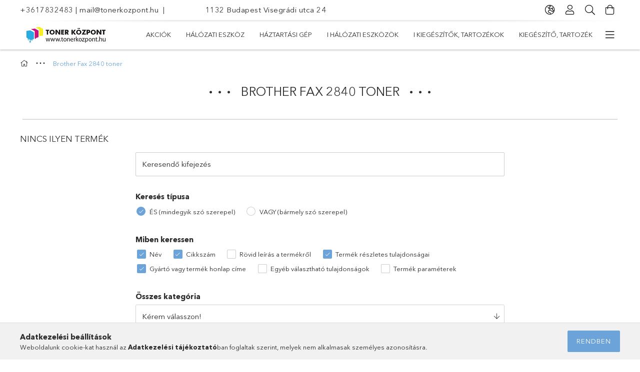

--- FILE ---
content_type: text/html; charset=UTF-8
request_url: https://www.tonerkozpont.hu/Brother-Fax-2840-toner
body_size: 104306
content:
<!DOCTYPE html>
<html lang="hu">
<head>
    <meta charset="utf-8">
<meta name="keywords" content="Brother Fax 2840 toner, Toner gyári, toner utángyártott, Tintapatron gyári, tintapatron utángyártott, festek patron gyári, festek kazetta, Nyomtató, Lézernyomtató, Tintatsugaras nyomtató, HP toner, HP">
<meta name="description" content="Brother Fax 2840 toner, Üzletünk kiváló minőségű és széles kínálattal akar lezer nyomtató vagy tintasugaros nyomtató illetve a hozzávaló toner tintapatron vagy ">
<meta name="robots" content="index, follow">
<meta http-equiv="X-UA-Compatible" content="IE=Edge">
<meta property="og:site_name" content="TONER KÖZPONT" />
<meta property="og:title" content="Brother Fax 2840 toner - Toner Központ Nyomtató toner tintap">
<meta property="og:description" content="Brother Fax 2840 toner, Üzletünk kiváló minőségű és széles kínálattal akar lezer nyomtató vagy tintasugaros nyomtató illetve a hozzávaló toner tintapatron vagy ">
<meta property="og:type" content="website">
<meta property="og:url" content="https://www.tonerkozpont.hu/Brother-Fax-2840-toner">
<meta property="og:image" content="https://www.tonerkozpont.hu/shop_ordered/82578/pic/tonerkozpontshare.jpg">
<meta name="google-site-verification" content="SrPFRmUUaUrgdIBW5NF7J2_9u4_j6Kvj32Vr33xfb2A">
<meta name="mobile-web-app-capable" content="yes">
<meta name="apple-mobile-web-app-capable" content="yes">
<meta name="MobileOptimized" content="320">
<meta name="HandheldFriendly" content="true">

<title>Brother Fax 2840 toner - Toner Központ Nyomtató toner tintap</title>


<script>
var service_type="shop";
var shop_url_main="https://www.tonerkozpont.hu";
var actual_lang="hu";
var money_len="0";
var money_thousend=" ";
var money_dec=",";
var shop_id=82578;
var unas_design_url="https:"+"/"+"/"+"www.tonerkozpont.hu"+"/"+"!common_design"+"/"+"custom"+"/"+"toneraruhaz.unas.hu"+"/";
var unas_design_code='0';
var unas_base_design_code='1800';
var unas_design_ver=4;
var unas_design_subver=0;
var unas_shop_url='https://www.tonerkozpont.hu';
var responsive="yes";
var price_nullcut_disable=1;
var config_plus=new Array();
config_plus['product_tooltip']=1;
config_plus['cart_redirect']=1;
config_plus['money_type']='Ft';
config_plus['money_type_display']='Ft';
var lang_text=new Array();

var UNAS = UNAS || {};
UNAS.shop={"base_url":'https://www.tonerkozpont.hu',"domain":'www.tonerkozpont.hu',"username":'toneraruhaz.unas.hu',"id":82578,"lang":'hu',"currency_type":'Ft',"currency_code":'HUF',"currency_rate":'1',"currency_length":0,"base_currency_length":0,"canonical_url":'https://www.tonerkozpont.hu/Brother-Fax-2840-toner'};
UNAS.design={"code":'0',"page":'product_list'};
UNAS.api_auth="52e120cb29deac0f67a66509bf3fd2e8";
UNAS.customer={"email":'',"id":0,"group_id":0,"without_registration":0};
UNAS.shop["category_id"]="213859";
UNAS.shop["only_private_customer_can_purchase"] = false;
 

UNAS.text = {
    "button_overlay_close": `Bezár`,
    "popup_window": `Felugró ablak`,
    "list": `lista`,
    "updating_in_progress": `frissítés folyamatban`,
    "updated": `frissítve`,
    "is_opened": `megnyitva`,
    "is_closed": `bezárva`,
    "deleted": `törölve`,
    "consent_granted": `hozzájárulás megadva`,
    "consent_rejected": `hozzájárulás elutasítva`,
    "field_is_incorrect": `mező hibás`,
    "error_title": `Hiba!`,
    "product_variants": `termék változatok`,
    "product_added_to_cart": `A termék a kosárba került`,
    "product_added_to_cart_with_qty_problem": `A termékből csak [qty_added_to_cart] [qty_unit] került kosárba`,
    "product_removed_from_cart": `A termék törölve a kosárból`,
    "reg_title_name": `Név`,
    "reg_title_company_name": `Cégnév`,
    "number_of_items_in_cart": `Kosárban lévő tételek száma`,
    "cart_is_empty": `A kosár üres`,
    "cart_updated": `A kosár frissült`
};


UNAS.text["delete_from_compare"]= `Törlés összehasonlításból`;
UNAS.text["comparison"]= `Összehasonlítás`;

UNAS.text["delete_from_favourites"]= `Törlés a kedvencek közül`;
UNAS.text["add_to_favourites"]= `Kedvencekhez`;






window.lazySizesConfig=window.lazySizesConfig || {};
window.lazySizesConfig.loadMode=1;
window.lazySizesConfig.loadHidden=false;

window.dataLayer = window.dataLayer || [];
function gtag(){dataLayer.push(arguments)};
gtag('js', new Date());
</script>

<script src="https://www.tonerkozpont.hu/temp/shop_82578_bb6382055e15e50518a50e7b816eac71.js?mod_time=1769007380"></script>

<style>@charset "UTF-8";.ac_results {padding:0px;border:1px solid #A8A8A8;  border-top:0;background-color:#fff;overflow:hidden;z-index:99999;  box-sizing:border-box;}.ac_results ul {width:100%;list-style-position:outside;list-style:none;padding:0;margin:0;}.ac_results li {margin:0px;padding:5px;cursor:pointer;display:block;font:menu;font-size:10px;text-align:left;overflow:hidden;  position:relative;}.ac_results2 li {  position:relative;}.ac_loading {      background:url('https://www.tonerkozpont.hu/!common_packages/jquery/plugins/autocomplete/loading.gif') right 2px center no-repeat white;}.ac_odd {background-color:#F4F4F4;}.ac_over {background-color:#E5E5E5;}.ac_pic {  width:50px;  height:50px;  padding:5px;  box-sizing:border-box;  position:absolute;}.ac_pic img{  width:auto;  height:auto;  max-height:100%;  max-width:100%;  display:block;  margin:0 auto;}.ac_name {  width:100%;  box-sizing:border-box;  line-height:14px;  min-height:40px;  height:auto;  font-size:14px;}.ac_price {  width:84px;  height:50px;  box-sizing:border-box;  padding:5px;  position:absolute;  top:0;  right:0;  line-height:40px;  text-align:right;  font-size:14px;}.search_style_0 .ac_name {  padding:2px 80px 2px 50px;}.search_style_0.no_price .ac_name {  padding:2px 0 2px 50px;}.search_style_0 .ac_pic {  left:0;  top:0;}.search_style_1 .ac_name {  padding:2px 0;}.search_style_2 .ac_name {  padding:2px 0 2px 50px;}.search_style_2 .ac_pic {  left:0;  top:0;}.search_style_3 .ac_name {  padding:2px 50px 2px 0;}.search_style_3 .ac_pic {  right:0;  top:0;}.search_style_4 .ac_name {  padding:2px 0 2px 134px;}.search_style_4.no_price .ac_name {  padding:2px 0 2px 54px;}.search_style_4 .ac_price {  left:50px;}.search_style_4 .ac_pic {  left:0;  top:0;}.search_style_5 .ac_name {  padding:2px 134px 2px 0;}.search_style_5.no_price .ac_name {  padding:2px 50px 2px 0;}.search_style_5 .ac_price {  right:50px;}.search_style_5 .ac_pic {  right:0;  top:0;}.search_style_6 .ac_name {  padding:2px 132px 2px 0;}.search_style_6.no_price .ac_name {  padding:2px 50px 2px 0;}.search_style_6 .ac_price, .search_style_6.no_price .ac_pic {  right:0;}.search_style_6 .ac_pic {  right:80px;  top:0;}.search_style_7 .ac_name {  padding:2px 48px 2px 80px;}.search_style_7.no_price .ac_name {  padding:2px 48px 2px 0;}.search_style_7 .ac_price {  left:0;  text-align:left;}.search_style_7 .ac_pic {  right:0;  top:0;  text-align:right;}.search_style_8 .ac_name {  padding:2px 0px 2px 134px;}.search_style_8.no_price .ac_name {  padding:2px 0 2px 50px;}.search_style_8 .ac_price, .search_style_8.no_price .ac_pic {  left:0;  text-align:left;}.search_style_8 .ac_pic {  left:82px;  top:0;}.ac_results.small_search_box .search_style_0 .ac_name, .ac_results.small_search_box .search_style_4 .ac_name, .ac_results.small_search_box .search_style_5 .ac_name,.ac_results.small_search_box .search_style_6 .ac_name, .ac_results.small_search_box .search_style_7 .ac_name, .ac_results.small_search_box .search_style_8 .ac_name {  padding:5px 0;  overflow:hidden;  min-height:16px;  font-size:13px;  padding:2px 0;}.ac_results.small_search_box .search_style_0 .ac_name, .ac_results.small_search_box .search_style_4 .ac_name, .ac_results.small_search_box .search_style_7 .ac_name,.ac_results.small_search_box .search_style_8 .ac_name {  margin-top:45px;}.ac_results.small_search_box .search_style_5 .ac_name, .ac_results.small_search_box .search_style_6 .ac_name {  margin-bottom:45px;}.ac_results.small_search_box .search_style_5 .ac_pic, .ac_results.small_search_box .search_style_5 .ac_price,.ac_results.small_search_box .search_style_6 .ac_pic, .ac_results.small_search_box .search_style_6 .ac_price {  bottom:0;  top:initial;}.ac_results.small_search_box .search_style_2 .ac_pic {  left:0;  width:50px;}.ac_results.small_search_box .search_style_3 .ac_pic {  right:0;  width:50px;}.ac_results.small_search_box .search_style_4 .ac_pic, .ac_results.small_search_box .search_style_0 .ac_pic {  left:0;  text-align:left;}.ac_results.small_search_box .search_style_4 .ac_price, .ac_results.small_search_box .search_style_0 .ac_price {  right:0;  text-align:right;  left:initial;}.ac_results.small_search_box .search_style_5 .ac_pic {  right:0;  text-align:right;}.ac_results.small_search_box .search_style_5 .ac_price {  right:initial;  left:0;  text-align:left;}.ac_results.small_search_box .search_style_6 .ac_pic {  right:initial;  left:0;  text-align:left;}.ac_results.small_search_box .search_style_6 .ac_price {  right:0;  text-align:right;}.ac_results.small_search_box .search_style_7 .ac_pic {  text-align:right;}.ac_results.small_search_box .search_style_8 .ac_pic {  right:0;  left:initial;  text-align:right;}.ac_results.small_search_box .ac_pic {  width:50%;  text-align:center;  box-sizing:border-box;}.ac_results.small_search_box .ac_price {  width:50%;  font-weight:bold;  font-size:12px;}.ac_results.small_search_box .ac_pic img {  margin:0;  display:inline-block;}.small_search_box .search_style_0.no_price .ac_pic, .small_search_box .search_style_4.no_price .ac_pic, .small_search_box .search_style_8.no_price .ac_pic {  width:50px;  left:0;}.small_search_box .search_style_0.no_price .ac_name, .small_search_box .search_style_4.no_price .ac_name, .small_search_box .search_style_8.no_price .ac_name {  padding:2px 0 2px 50px;  margin-top:0;  min-height:40px;}.small_search_box .search_style_5.no_price .ac_pic, .small_search_box .search_style_6.no_price .ac_pic, .small_search_box .search_style_7.no_price .ac_pic {  width:50px;  right:0;  bottom:initial;  left:initial;  top:0;}.small_search_box .search_style_5.no_price .ac_name, .small_search_box .search_style_6.no_price .ac_name, .small_search_box .search_style_7.no_price .ac_name {  padding:2px 50px 2px 0;  min-height:40px;  margin-top:0;  margin-bottom:0;}.slick-slider{  position:relative;  display:block;  box-sizing:border-box;  -webkit-user-select:none;  -moz-user-select:none;  -ms-user-select:none;  user-select:none;  -webkit-touch-callout:none;  -khtml-user-select:none;  -ms-touch-action:pan-y;  touch-action:pan-y;  -webkit-tap-highlight-color:transparent;}.slick-list{  position:relative;  display:block;  overflow:hidden;  margin:0;  padding:0;}.slick-list:focus{  outline:none;}.slick-list.dragging{  cursor:pointer;  }.slick-slider .slick-track,.slick-slider .slick-list{  -webkit-transform:translate3d(0, 0, 0);  -moz-transform:translate3d(0, 0, 0);  -ms-transform:translate3d(0, 0, 0);   -o-transform:translate3d(0, 0, 0);  transform:translate3d(0, 0, 0);}.slick-track{  position:relative;  top:0;  left:0;  display:block;  margin-left:auto;  margin-right:auto;}.slick-track:before,.slick-track:after{  display:table;  content:'';}.slick-track:after{  clear:both;}.slick-loading .slick-track{  visibility:hidden;}.slick-slide{  display:none;  float:left;  height:100%;  min-height:1px;}[dir='rtl'] .slick-slide{  float:right;}.slick-slide img{  display:block;}.slick-slide.slick-loading img{  display:none;}.slick-slide.dragging img{  pointer-events:none;}.slick-initialized .slick-slide{  display:block;}.slick-loading .slick-slide{  visibility:hidden;}.slick-vertical .slick-slide{  display:block;  height:auto;  border:1px solid transparent;}.slick-arrow.slick-hidden {  display:none;}.slick-list:after { clear:both; content:""; display:block;}.slider-pro{position:relative;margin:0 auto;-moz-box-sizing:content-box;box-sizing:content-box}.sp-slides-container{position:relative}.sp-mask{position:relative;overflow:hidden}.sp-slides{position:relative;-webkit-backface-visibility:hidden;-webkit-perspective:1000}.sp-slide{position:absolute;overflow:hidden;}.sp-image-container{overflow:hidden}.sp-image{position:relative;display:block;border:none}.sp-no-js{overflow:hidden;max-width:100%}.sp-thumbnails-container{position:relative;overflow:hidden;direction:ltr}.sp-bottom-thumbnails,.sp-top-thumbnails{left:0;margin:0 auto}.sp-top-thumbnails{position:absolute;top:0;margin-bottom:4px}.sp-bottom-thumbnails{margin-top:4px}.sp-left-thumbnails,.sp-right-thumbnails{position:absolute;top:0}.sp-right-thumbnails{right:0;margin-left:4px}.sp-left-thumbnails{left:0;margin-right:4px}.sp-thumbnails{position:relative}.sp-thumbnail{border:none}.sp-thumbnail-container{position:relative;display:block;overflow:hidden;float:left;-moz-box-sizing:border-box;box-sizing:border-box}.sp-rtl .sp-thumbnail-container{float:right}.sp-bottom-thumbnails .sp-thumbnail-container,.sp-top-thumbnails .sp-thumbnail-container{margin-left:2px;margin-right:2px}.sp-bottom-thumbnails .sp-thumbnail-container:first-child,.sp-top-thumbnails .sp-thumbnail-container:first-child{margin-left:0}.sp-bottom-thumbnails .sp-thumbnail-container:last-child,.sp-top-thumbnails .sp-thumbnail-container:last-child{margin-right:0}.sp-left-thumbnails .sp-thumbnail-container,.sp-right-thumbnails .sp-thumbnail-container{margin-top:2px;margin-bottom:2px}.sp-left-thumbnails .sp-thumbnail-container:first-child,.sp-right-thumbnails .sp-thumbnail-container:first-child{margin-top:0}.sp-left-thumbnails .sp-thumbnail-container:last-child,.sp-right-thumbnails .sp-thumbnail-container:last-child{margin-bottom:0}.sp-right-thumbnails.sp-has-pointer{margin-left:-13px}.sp-right-thumbnails.sp-has-pointer .sp-thumbnail{position:absolute;left:18px;margin-left:0!important}.sp-right-thumbnails.sp-has-pointer .sp-selected-thumbnail:before{content:'';position:absolute;height:100%;border-left:5px solid red;left:0;top:0;margin-left:13px}.sp-right-thumbnails.sp-has-pointer .sp-selected-thumbnail:after{content:'';position:absolute;width:0;height:0;left:0;top:50%;margin-top:-8px;border-right:13px solid red;border-top:8px solid transparent;border-bottom:8px solid transparent}.sp-left-thumbnails.sp-has-pointer{margin-right:-13px}.sp-left-thumbnails.sp-has-pointer .sp-thumbnail{position:absolute;right:18px}.sp-left-thumbnails.sp-has-pointer .sp-selected-thumbnail:before{content:'';position:absolute;height:100%;border-left:5px solid red;right:0;top:0;margin-right:13px}.sp-left-thumbnails.sp-has-pointer .sp-selected-thumbnail:after{content:'';position:absolute;width:0;height:0;right:0;top:50%;margin-top:-8px;border-left:13px solid red;border-top:8px solid transparent;border-bottom:8px solid transparent}.sp-bottom-thumbnails.sp-has-pointer{margin-top:-13px}.sp-bottom-thumbnails.sp-has-pointer .sp-thumbnail{position:absolute;top:18px;margin-top:0!important}.sp-bottom-thumbnails.sp-has-pointer .sp-selected-thumbnail:before{content:'';position:absolute;width:100%;border-bottom:5px solid red;top:0;margin-top:13px}.sp-bottom-thumbnails.sp-has-pointer .sp-selected-thumbnail:after{content:'';position:absolute;width:0;height:0;left:50%;top:0;margin-left:-8px;border-bottom:13px solid red;border-left:8px solid transparent;border-right:8px solid transparent}.sp-top-thumbnails.sp-has-pointer{margin-bottom:-13px}.sp-top-thumbnails.sp-has-pointer .sp-thumbnail{position:absolute;bottom:18px}.sp-top-thumbnails.sp-has-pointer .sp-selected-thumbnail:before{content:'';position:absolute;width:100%;border-bottom:5px solid red;bottom:0;margin-bottom:13px}.sp-top-thumbnails.sp-has-pointer .sp-selected-thumbnail:after{content:'';position:absolute;width:0;height:0;left:50%;bottom:0;margin-left:-8px;border-top:13px solid red;border-left:8px solid transparent;border-right:8px solid transparent}.sp-layer{position:absolute;margin:0;box-sizing:border-box;-moz-box-sizing:border-box;-webkit-box-sizing:border-box;-webkit-font-smoothing:subpixel-antialiased;-webkit-backface-visibility:hidden}.sp-black{color:#FFF;background:#000;background:rgba(0,0,0,.7)}.sp-white{color:#000;background:#fff;background:rgba(255,255,255,.7)}.sp-rounded{border-radius:10px}.sp-padding{padding:10px}.sp-grab{cursor:url('https://www.tonerkozpont.hu/!common_packages/jquery/plugins/slider-pro/css/images/openhand.cur'),move}.sp-grabbing{cursor:url('https://www.tonerkozpont.hu/!common_packages/jquery/plugins/slider-pro/css/images/closedhand.cur'),move}.sp-selectable{cursor:default}.sp-caption-container{text-align:center;margin-top:10px}.sp-full-screen{margin:0!important;background-color:#000}.sp-full-screen-button{position:absolute;top:5px;right:10px;font-size:30px;line-height:1;cursor:pointer;-webkit-transform:rotate(45deg);-ms-transform:rotate(45deg);transform:rotate(45deg)}.sp-full-screen-button:before{content:'\2195'}.sp-fade-full-screen{opacity:0;-webkit-transition:opacity .5s;transition:opacity .5s}.slider-pro:hover .sp-fade-full-screen{opacity:1}.sp-buttons{position:relative;width:100%;text-align:center;padding-top:10px}.sp-rtl .sp-buttons{direction:rtl}.sp-full-screen .sp-buttons{display:none}.sp-button{width:10px;height:10px;border:2px solid #000;border-radius:50%;margin:4px;display:inline-block;-moz-box-sizing:border-box;-webkit-box-sizing:border-box;box-sizing:border-box;cursor:pointer}.sp-selected-button{background-color:#000}@media only screen and (min-width:768px) and (max-width:1024px){.sp-button{width:14px;height:14px}}@media only screen and (min-width:568px) and (max-width:768px){.sp-button{width:16px;height:16px}}@media only screen and (min-width:320px) and (max-width:568px){.sp-button{width:18px;height:18px}}.sp-arrows{position:absolute}.sp-fade-arrows{opacity:0;-webkit-transition:opacity .5s;transition:opacity .5s}.sp-slides-container:hover .sp-fade-arrows{opacity:1}.sp-horizontal .sp-arrows{width:100%;left:0;top:50%;margin-top:-15px}.sp-vertical .sp-arrows{height:100%;left:50%;top:0;margin-left:-10px}.sp-arrow{position:absolute;display:block;width:20px;height:30px;cursor:pointer}.sp-vertical .sp-arrow{-webkit-transform:rotate(90deg);-ms-transform:rotate(90deg);transform:rotate(90deg)}.sp-horizontal .sp-previous-arrow{left:20px;right:auto}.sp-horizontal .sp-next-arrow,.sp-horizontal.sp-rtl .sp-previous-arrow{right:20px;left:auto}.sp-horizontal.sp-rtl .sp-next-arrow{left:20px;right:auto}.sp-vertical .sp-previous-arrow{top:20px}.sp-vertical .sp-next-arrow{bottom:20px;-webkit-transform:rotate(270deg);-ms-transform:rotate(270deg);transform:rotate(270deg)}.sp-next-arrow:after,.sp-next-arrow:before,.sp-previous-arrow:after,.sp-previous-arrow:before{content:'';position:absolute;width:50%;height:50%;background-color:#FFF}.sp-arrow:before{left:30%;top:0;-webkit-transform:skew(145deg,0deg);-ms-transform:skew(145deg,0deg);transform:skew(145deg,0deg)}.sp-arrow:after{left:30%;top:50%;-webkit-transform:skew(-145deg,0deg);-ms-transform:skew(-145deg,0deg);transform:skew(-145deg,0deg)}.sp-horizontal.sp-rtl .sp-previous-arrow,.sp-next-arrow{-webkit-transform:rotate(180deg);-ms-transform:rotate(180deg);transform:rotate(180deg)}.sp-horizontal.sp-rtl .sp-next-arrow{-webkit-transform:rotate(0deg);-ms-transform:rotate(0deg);transform:rotate(0deg)}.ie7 .sp-arrow,.ie8 .sp-arrow{width:0;height:0}.ie7 .sp-arrow:after,.ie7 .sp-arrow:before,.ie8 .sp-arrow:after,.ie8 .sp-arrow:before{content:none}.ie7.sp-horizontal .sp-previous-arrow,.ie8.sp-horizontal .sp-previous-arrow{border-right:20px solid #FFF;border-top:20px solid transparent;border-bottom:20px solid transparent}.ie7.sp-horizontal .sp-next-arrow,.ie8.sp-horizontal .sp-next-arrow{border-left:20px solid #FFF;border-top:20px solid transparent;border-bottom:20px solid transparent}.ie7.sp-vertical .sp-previous-arrow,.ie8.sp-vertical .sp-previous-arrow{border-bottom:20px solid #FFF;border-left:20px solid transparent;border-right:20px solid transparent}.ie7.sp-vertical .sp-next-arrow,.ie8.sp-vertical .sp-next-arrow{border-top:20px solid #FFF;border-left:20px solid transparent;border-right:20px solid transparent}.sp-thumbnail-arrows{position:absolute}.sp-fade-thumbnail-arrows{opacity:0;-webkit-transition:opacity .5s;transition:opacity .5s}.sp-thumbnails-container:hover .sp-fade-thumbnail-arrows{opacity:1}.sp-bottom-thumbnails .sp-thumbnail-arrows,.sp-top-thumbnails .sp-thumbnail-arrows{width:100%;top:50%;left:0;margin-top:-12px}.sp-left-thumbnails .sp-thumbnail-arrows,.sp-right-thumbnails .sp-thumbnail-arrows{height:100%;top:0;left:50%;margin-left:-7px}.sp-thumbnail-arrow{position:absolute;display:block;width:15px;height:25px;cursor:pointer}.sp-left-thumbnails .sp-thumbnail-arrows .sp-thumbnail-arrow,.sp-right-thumbnails .sp-thumbnail-arrows .sp-thumbnail-arrow{-webkit-transform:rotate(90deg);-ms-transform:rotate(90deg);transform:rotate(90deg)}.sp-bottom-thumbnails .sp-previous-thumbnail-arrow,.sp-top-thumbnails .sp-previous-thumbnail-arrow{left:0}.sp-bottom-thumbnails .sp-next-thumbnail-arrow,.sp-top-thumbnails .sp-next-thumbnail-arrow{right:0}.sp-left-thumbnails .sp-previous-thumbnail-arrow,.sp-right-thumbnails .sp-previous-thumbnail-arrow{top:0}.sp-left-thumbnails .sp-next-thumbnail-arrow,.sp-right-thumbnails .sp-next-thumbnail-arrow{bottom:0}.sp-next-thumbnail-arrow:after,.sp-next-thumbnail-arrow:before,.sp-previous-thumbnail-arrow:after,.sp-previous-thumbnail-arrow:before{content:'';position:absolute;width:50%;height:50%;background-color:#FFF}.sp-previous-thumbnail-arrow:before{left:30%;top:0;-webkit-transform:skew(145deg,0deg);-ms-transform:skew(145deg,0deg);transform:skew(145deg,0deg)}.sp-previous-thumbnail-arrow:after{left:30%;top:50%;-webkit-transform:skew(-145deg,0deg);-ms-transform:skew(-145deg,0deg);transform:skew(-145deg,0deg)}.sp-next-thumbnail-arrow:before{right:30%;top:0;-webkit-transform:skew(35deg,0deg);-ms-transform:skew(35deg,0deg);transform:skew(35deg,0deg)}.sp-next-thumbnail-arrow:after{right:30%;top:50%;-webkit-transform:skew(-35deg,0deg);-ms-transform:skew(-35deg,0deg);transform:skew(-35deg,0deg)}.ie7 .sp-thumbnail-arrow,.ie8 .sp-thumbnail-arrow{width:0;height:0}.ie7 .sp-thumbnail-arrow:after,.ie7 .sp-thumbnail-arrow:before,.ie8 .sp-thumbnail-arrow:after,.ie8 .sp-thumbnail-arrow:before{content:none}.ie7 .sp-bottom-thumbnails .sp-previous-thumbnail-arrow,.ie7 .sp-top-thumbnails .sp-previous-thumbnail-arrow,.ie8 .sp-bottom-thumbnails .sp-previous-thumbnail-arrow,.ie8 .sp-top-thumbnails .sp-previous-thumbnail-arrow{border-right:12px solid #FFF;border-top:12px solid transparent;border-bottom:12px solid transparent}.ie7 .sp-bottom-thumbnails .sp-next-thumbnail-arrow,.ie7 .sp-top-thumbnails .sp-next-thumbnail-arrow,.ie8 .sp-bottom-thumbnails .sp-next-thumbnail-arrow,.ie8 .sp-top-thumbnails .sp-next-thumbnail-arrow{border-left:12px solid #FFF;border-top:12px solid transparent;border-bottom:12px solid transparent}.ie7 .sp-left-thumbnails .sp-previous-thumbnail-arrow,.ie7 .sp-right-thumbnails .sp-previous-thumbnail-arrow,.ie8 .sp-left-thumbnails .sp-previous-thumbnail-arrow,.ie8 .sp-right-thumbnails .sp-previous-thumbnail-arrow{border-bottom:12px solid #FFF;border-left:12px solid transparent;border-right:12px solid transparent}.ie7 .sp-left-thumbnails .sp-next-thumbnail-arrow,.ie7 .sp-right-thumbnails .sp-next-thumbnail-arrow,.ie8 .sp-left-thumbnails .sp-next-thumbnail-arrow,.ie8 .sp-right-thumbnails .sp-next-thumbnail-arrow{border-top:12px solid #FFF;border-left:12px solid transparent;border-right:12px solid transparent}a.sp-video{text-decoration:none}a.sp-video img{-webkit-backface-visibility:hidden;border:none}a.sp-video:after{content:'\25B6';position:absolute;width:45px;padding-left:5px;height:50px;border:2px solid #FFF;text-align:center;font-size:30px;border-radius:30px;top:0;color:#FFF;bottom:0;left:0;right:0;background-color:rgba(0,0,0,.2);margin:auto;line-height:52px}.slider-pro img.sp-image,.slider-pro img.sp-thumbnail{max-width:none;max-height:none;border:none!important;border-radius:0!important;padding:0!important;-webkit-box-shadow:none!important;-mox-box-shadow:none!important;box-shadow:none!important;transition:none;-moz-transition:none;-webkit-transition:none;-o-transition:none}.slider-pro a{position:static;transition:none!important;-moz-transition:none!important;-webkit-transition:none!important;-o-transition:none!important}.slider-pro canvas,.slider-pro embed,.slider-pro iframe,.slider-pro object,.slider-pro video{max-width:none;max-height:none}.slider-pro p.sp-layer{font-size:14px;line-height:1.4;margin:0}.slider-pro h1.sp-layer{font-size:32px;line-height:1.4;margin:0}.slider-pro h2.sp-layer{font-size:24px;line-height:1.4;margin:0}.slider-pro h3.sp-layer{font-size:19px;line-height:1.4;margin:0}.slider-pro h4.sp-layer{font-size:16px;line-height:1.4;margin:0}.slider-pro h5.sp-layer{font-size:13px;line-height:1.4;margin:0}.slider-pro h6.sp-layer{font-size:11px;line-height:1.4;margin:0}.slider-pro img.sp-layer{border:none}:root { --blue:#007bff; --indigo:#6610f2; --purple:#6f42c1; --pink:#e83e8c; --red:#dc3545; --orange:#fd7e14; --yellow:#ffc107; --green:#28a745; --teal:#20c997; --cyan:#17a2b8; --white:#fff; --gray:#aaaaaa; --gray-dark:#888888; --primary:#6ca3d9; --secondary:#fff; --success:#2ece2e; --info:#17a2b8; --warning:#ffc107; --danger:#ff6666; --light:#f5f5f5; --dark:#888888; --breakpoint-xs:0; --breakpoint-sm:576px; --breakpoint-md:768px; --breakpoint-lg:992px; --breakpoint-xl:1200px; --font-family-sans-serif:-apple-system, BlinkMacSystemFont, "Segoe UI", Roboto, "Helvetica Neue", Arial, "Noto Sans", sans-serif, "Apple Color Emoji", "Segoe UI Emoji", "Segoe UI Symbol", "Noto Color Emoji"; --font-family-monospace:SFMono-Regular, Menlo, Monaco, Consolas, "Liberation Mono", "Courier New", monospace;}.alert { position:relative; padding:0.75rem 1.25rem; margin-bottom:1rem; border:1px solid transparent; border-radius:0.25rem;}.alert-heading { color:inherit;}.alert-link { font-weight:700;}.alert-dismissible { padding-right:4.75rem;}.alert-dismissible .close { position:absolute; top:0; right:0; padding:0.75rem 1.25rem; color:inherit;}.alert-primary { color:#385571; background-color:#e2edf7; border-color:#d6e5f4;}.alert-primary hr { border-top-color:#c2d8ef;}.alert-primary .alert-link { color:#273b4f;}.alert-secondary { color:#858585; background-color:white; border-color:white;}.alert-secondary hr { border-top-color:#f2f2f2;}.alert-secondary .alert-link { color:#6c6c6c;}.alert-success { color:#186b18; background-color:#d5f5d5; border-color:#c4f1c4;}.alert-success hr { border-top-color:#afecaf;}.alert-success .alert-link { color:#0f410f;}.alert-info { color:#0c5460; background-color:#d1ecf1; border-color:#bee5eb;}.alert-info hr { border-top-color:#abdde5;}.alert-info .alert-link { color:#062c33;}.alert-warning { color:#856404; background-color:#fff3cd; border-color:#ffeeba;}.alert-warning hr { border-top-color:#ffe8a1;}.alert-warning .alert-link { color:#533f03;}.alert-danger { color:#853535; background-color:#ffe0e0; border-color:#ffd4d4;}.alert-danger hr { border-top-color:#ffbbbb;}.alert-danger .alert-link { color:#612626;}.alert-light { color:#7f7f7f; background-color:#fdfdfd; border-color:#fcfcfc;}.alert-light hr { border-top-color:#efefef;}.alert-light .alert-link { color:#666666;}.alert-dark { color:#474747; background-color:#e7e7e7; border-color:#dedede;}.alert-dark hr { border-top-color:#d1d1d1;}.alert-dark .alert-link { color:#2e2e2e;}*,*::before,*::after { box-sizing:border-box;}html { font-family:sans-serif; line-height:1.15; -webkit-text-size-adjust:100%; -webkit-tap-highlight-color:rgba(0, 0, 0, 0);}article, aside, figcaption, figure, footer, header, hgroup, main, nav, section { display:block;}body { margin:0; font-family:-apple-system, BlinkMacSystemFont, "Segoe UI", Roboto, "Helvetica Neue", Arial, "Noto Sans", sans-serif, "Apple Color Emoji", "Segoe UI Emoji", "Segoe UI Symbol", "Noto Color Emoji"; font-size:1.5rem; font-weight:400; line-height:1.5; color:#2c2c2c; text-align:left; background-color:#fff;}[tabindex="-1"]:focus { outline:0 !important;}hr { box-sizing:content-box; height:0; overflow:visible;}h1, h2, h3, h4, h5, h6 { margin-top:0; margin-bottom:0.5rem;}p { margin-top:0; margin-bottom:1rem;}abbr[title],abbr[data-original-title] { text-decoration:underline; text-decoration:underline dotted; cursor:help; border-bottom:0; text-decoration-skip-ink:none;}address { margin-bottom:1rem; font-style:normal; line-height:inherit;}ol,ul,dl { margin-top:0; margin-bottom:1rem;}ol ol,ul ul,ol ul,ul ol { margin-bottom:0;}dt { font-weight:700;}dd { margin-bottom:0.5rem; margin-left:0;}blockquote { margin:0 0 1rem;}b,strong { font-weight:bolder;}small { font-size:80%;}sub,sup { position:relative; font-size:75%; line-height:0; vertical-align:baseline;}sub { bottom:-0.25em;}sup { top:-0.5em;}a { color:#6ca3d9; text-decoration:none; background-color:transparent;}a:hover { color:#337dc5; text-decoration:underline;}a:not([href]):not([tabindex]) { color:inherit; text-decoration:none;}a:not([href]):not([tabindex]):hover, a:not([href]):not([tabindex]):focus { color:inherit; text-decoration:none;}a:not([href]):not([tabindex]):focus { outline:0;}pre,code,kbd,samp { font-family:SFMono-Regular, Menlo, Monaco, Consolas, "Liberation Mono", "Courier New", monospace; font-size:1em;}pre { margin-top:0; margin-bottom:1rem; overflow:auto;}figure { margin:0 0 1rem;}img { vertical-align:middle; border-style:none;}svg { overflow:hidden; vertical-align:middle;}table { border-collapse:collapse;}caption { padding-top:0.75rem; padding-bottom:0.75rem; color:#999; text-align:left; caption-side:bottom;}th { text-align:inherit;}label { display:inline-block; margin-bottom:0.5rem;}button { border-radius:0;}button:focus { outline:1px dotted; outline:5px auto -webkit-focus-ring-color;}input,button,select,optgroup,textarea { margin:0; font-family:inherit; font-size:inherit; line-height:inherit;}button,input { overflow:visible;}button,select { text-transform:none;}select { word-wrap:normal;}button,[type=button],[type=reset],[type=submit] { -webkit-appearance:button;}button:not(:disabled),[type=button]:not(:disabled),[type=reset]:not(:disabled),[type=submit]:not(:disabled) { cursor:pointer;}button::-moz-focus-inner,[type=button]::-moz-focus-inner,[type=reset]::-moz-focus-inner,[type=submit]::-moz-focus-inner { padding:0; border-style:none;}input[type=radio],input[type=checkbox] { box-sizing:border-box; padding:0;}input[type=date],input[type=time],input[type=datetime-local],input[type=month] { -webkit-appearance:listbox;}textarea { overflow:auto; resize:vertical;}fieldset { min-width:0; padding:0; margin:0; border:0;}legend { display:block; width:100%; max-width:100%; padding:0; margin-bottom:0.5rem; font-size:1.5rem; line-height:inherit; color:inherit; white-space:normal;}progress { vertical-align:baseline;}[type=number]::-webkit-inner-spin-button,[type=number]::-webkit-outer-spin-button { height:auto;}[type=search] { outline-offset:-2px; -webkit-appearance:none;}[type=search]::-webkit-search-decoration { -webkit-appearance:none;}::-webkit-file-upload-button { font:inherit; -webkit-appearance:button;}output { display:inline-block;}summary { display:list-item; cursor:pointer;}template { display:none;}[hidden] { display:none !important;}h1, h2, h3, h4, h5, h6,.h1, .h2, .h3, .h4, .h5, .h6 { margin-bottom:0.5rem; font-weight:500; line-height:1.2;}h1, .h1 { font-size:3.75rem;}h2, .h2 { font-size:3rem;}h3, .h3 { font-size:2.625rem;}h4, .h4 { font-size:2.25rem;}h5, .h5 { font-size:1.875rem;}h6, .h6 { font-size:1.5rem;}.lead { font-size:1.875rem; font-weight:300;}.display-1 { font-size:6rem; font-weight:300; line-height:1.2;}.display-2 { font-size:5.5rem; font-weight:300; line-height:1.2;}.display-3 { font-size:4.5rem; font-weight:300; line-height:1.2;}.display-4 { font-size:3.5rem; font-weight:300; line-height:1.2;}hr { margin-top:1rem; margin-bottom:1rem; border:0; border-top:1px solid rgba(0, 0, 0, 0.1);}small,.small { font-size:80%; font-weight:400;}mark,.mark { padding:0.2em; background-color:#fcf8e3;}.list-unstyled { padding-left:0; list-style:none;}.list-inline { padding-left:0; list-style:none;}.list-inline-item { display:inline-block;}.list-inline-item:not(:last-child) { margin-right:0.5rem;}.initialism { font-size:90%; text-transform:uppercase;}.blockquote { margin-bottom:1rem; font-size:1.875rem;}.blockquote-footer { display:block; font-size:80%; color:#aaaaaa;}.blockquote-footer::before { content:"— ";}.img-fluid { max-width:100%; height:auto;}.img-thumbnail { padding:0.25rem; background-color:#fff; border:1px solid #dddddd; border-radius:0.25rem; max-width:100%; height:auto;}.figure { display:inline-block;}.figure-img { margin-bottom:0.5rem; line-height:1;}.figure-caption { font-size:90%; color:#aaaaaa;}.container { width:100%; padding-right:15px; padding-left:15px; margin-right:auto; margin-left:auto;}@media (min-width:576px) { .container {  max-width:540px; }}@media (min-width:768px) { .container {  max-width:720px; }}@media (min-width:992px) { .container {  max-width:960px; }}@media (min-width:1200px) { .container {  max-width:1140px; }}.container-fluid { width:100%; padding-right:15px; padding-left:15px; margin-right:auto; margin-left:auto;}.row { display:flex; flex-wrap:wrap; margin-right:-15px; margin-left:-15px;}.no-gutters { margin-right:0; margin-left:0;}.no-gutters > .col,.no-gutters > [class*=col-] { padding-right:0; padding-left:0;}.col-xl,.col-xl-auto, .col-xl-12, .col-xl-11, .col-xl-10, .col-xl-9, .col-xl-8, .col-xl-7, .col-xl-6, .col-xl-5, .col-xl-4, .col-xl-3, .col-xl-2, .col-xl-1, .col-lg,.col-lg-auto, .col-lg-12, .col-lg-11, .col-lg-10, .col-lg-9, .col-lg-8, .col-lg-7, .col-lg-6, .col-lg-5, .col-lg-4, .col-lg-3, .col-lg-2, .col-lg-1, .col-md,.col-md-auto, .col-md-12, .col-md-11, .col-md-10, .col-md-9, .col-md-8, .col-md-7, .col-md-6, .col-md-5, .col-md-4, .col-md-3, .col-md-2, .col-md-1, .col-sm,.col-sm-auto, .col-sm-12, .col-sm-11, .col-sm-10, .col-sm-9, .col-sm-8, .col-sm-7, .col-sm-6, .col-sm-5, .col-sm-4, .col-sm-3, .col-sm-2, .col-sm-1, .col,.col-auto, .col-12, .col-11, .col-10, .col-9, .col-8, .col-7, .col-6, .col-5, .col-4, .col-3, .col-2, .col-1 { position:relative; width:100%; padding-right:15px; padding-left:15px;}.col { flex-basis:0; flex-grow:1; max-width:100%;}.col-auto { flex:0 0 auto; width:auto; max-width:100%;}.col-1 { flex:0 0 8.3333333333%; max-width:8.3333333333%;}.col-2 { flex:0 0 16.6666666667%; max-width:16.6666666667%;}.col-3 { flex:0 0 25%; max-width:25%;}.col-4 { flex:0 0 33.3333333333%; max-width:33.3333333333%;}.col-5 { flex:0 0 41.6666666667%; max-width:41.6666666667%;}.col-6 { flex:0 0 50%; max-width:50%;}.col-7 { flex:0 0 58.3333333333%; max-width:58.3333333333%;}.col-8 { flex:0 0 66.6666666667%; max-width:66.6666666667%;}.col-9 { flex:0 0 75%; max-width:75%;}.col-10 { flex:0 0 83.3333333333%; max-width:83.3333333333%;}.col-11 { flex:0 0 91.6666666667%; max-width:91.6666666667%;}.col-12 { flex:0 0 100%; max-width:100%;}.order-first { order:-1;}.order-last { order:13;}.order-0 { order:0;}.order-1 { order:1;}.order-2 { order:2;}.order-3 { order:3;}.order-4 { order:4;}.order-5 { order:5;}.order-6 { order:6;}.order-7 { order:7;}.order-8 { order:8;}.order-9 { order:9;}.order-10 { order:10;}.order-11 { order:11;}.order-12 { order:12;}.offset-1 { margin-left:8.3333333333%;}.offset-2 { margin-left:16.6666666667%;}.offset-3 { margin-left:25%;}.offset-4 { margin-left:33.3333333333%;}.offset-5 { margin-left:41.6666666667%;}.offset-6 { margin-left:50%;}.offset-7 { margin-left:58.3333333333%;}.offset-8 { margin-left:66.6666666667%;}.offset-9 { margin-left:75%;}.offset-10 { margin-left:83.3333333333%;}.offset-11 { margin-left:91.6666666667%;}@media (min-width:576px) { .col-sm {  flex-basis:0;  flex-grow:1;  max-width:100%; } .col-sm-auto {  flex:0 0 auto;  width:auto;  max-width:100%; } .col-sm-1 {  flex:0 0 8.3333333333%;  max-width:8.3333333333%; } .col-sm-2 {  flex:0 0 16.6666666667%;  max-width:16.6666666667%; } .col-sm-3 {  flex:0 0 25%;  max-width:25%; } .col-sm-4 {  flex:0 0 33.3333333333%;  max-width:33.3333333333%; } .col-sm-5 {  flex:0 0 41.6666666667%;  max-width:41.6666666667%; } .col-sm-6 {  flex:0 0 50%;  max-width:50%; } .col-sm-7 {  flex:0 0 58.3333333333%;  max-width:58.3333333333%; } .col-sm-8 {  flex:0 0 66.6666666667%;  max-width:66.6666666667%; } .col-sm-9 {  flex:0 0 75%;  max-width:75%; } .col-sm-10 {  flex:0 0 83.3333333333%;  max-width:83.3333333333%; } .col-sm-11 {  flex:0 0 91.6666666667%;  max-width:91.6666666667%; } .col-sm-12 {  flex:0 0 100%;  max-width:100%; } .order-sm-first {  order:-1; } .order-sm-last {  order:13; } .order-sm-0 {  order:0; } .order-sm-1 {  order:1; } .order-sm-2 {  order:2; } .order-sm-3 {  order:3; } .order-sm-4 {  order:4; } .order-sm-5 {  order:5; } .order-sm-6 {  order:6; } .order-sm-7 {  order:7; } .order-sm-8 {  order:8; } .order-sm-9 {  order:9; } .order-sm-10 {  order:10; } .order-sm-11 {  order:11; } .order-sm-12 {  order:12; } .offset-sm-0 {  margin-left:0; } .offset-sm-1 {  margin-left:8.3333333333%; } .offset-sm-2 {  margin-left:16.6666666667%; } .offset-sm-3 {  margin-left:25%; } .offset-sm-4 {  margin-left:33.3333333333%; } .offset-sm-5 {  margin-left:41.6666666667%; } .offset-sm-6 {  margin-left:50%; } .offset-sm-7 {  margin-left:58.3333333333%; } .offset-sm-8 {  margin-left:66.6666666667%; } .offset-sm-9 {  margin-left:75%; } .offset-sm-10 {  margin-left:83.3333333333%; } .offset-sm-11 {  margin-left:91.6666666667%; }}@media (min-width:768px) { .col-md {  flex-basis:0;  flex-grow:1;  max-width:100%; } .col-md-auto {  flex:0 0 auto;  width:auto;  max-width:100%; } .col-md-1 {  flex:0 0 8.3333333333%;  max-width:8.3333333333%; } .col-md-2 {  flex:0 0 16.6666666667%;  max-width:16.6666666667%; } .col-md-3 {  flex:0 0 25%;  max-width:25%; } .col-md-4 {  flex:0 0 33.3333333333%;  max-width:33.3333333333%; } .col-md-5 {  flex:0 0 41.6666666667%;  max-width:41.6666666667%; } .col-md-6 {  flex:0 0 50%;  max-width:50%; } .col-md-7 {  flex:0 0 58.3333333333%;  max-width:58.3333333333%; } .col-md-8 {  flex:0 0 66.6666666667%;  max-width:66.6666666667%; } .col-md-9 {  flex:0 0 75%;  max-width:75%; } .col-md-10 {  flex:0 0 83.3333333333%;  max-width:83.3333333333%; } .col-md-11 {  flex:0 0 91.6666666667%;  max-width:91.6666666667%; } .col-md-12 {  flex:0 0 100%;  max-width:100%; } .order-md-first {  order:-1; } .order-md-last {  order:13; } .order-md-0 {  order:0; } .order-md-1 {  order:1; } .order-md-2 {  order:2; } .order-md-3 {  order:3; } .order-md-4 {  order:4; } .order-md-5 {  order:5; } .order-md-6 {  order:6; } .order-md-7 {  order:7; } .order-md-8 {  order:8; } .order-md-9 {  order:9; } .order-md-10 {  order:10; } .order-md-11 {  order:11; } .order-md-12 {  order:12; } .offset-md-0 {  margin-left:0; } .offset-md-1 {  margin-left:8.3333333333%; } .offset-md-2 {  margin-left:16.6666666667%; } .offset-md-3 {  margin-left:25%; } .offset-md-4 {  margin-left:33.3333333333%; } .offset-md-5 {  margin-left:41.6666666667%; } .offset-md-6 {  margin-left:50%; } .offset-md-7 {  margin-left:58.3333333333%; } .offset-md-8 {  margin-left:66.6666666667%; } .offset-md-9 {  margin-left:75%; } .offset-md-10 {  margin-left:83.3333333333%; } .offset-md-11 {  margin-left:91.6666666667%; }}@media (min-width:992px) { .col-lg {  flex-basis:0;  flex-grow:1;  max-width:100%; } .col-lg-auto {  flex:0 0 auto;  width:auto;  max-width:100%; } .col-lg-1 {  flex:0 0 8.3333333333%;  max-width:8.3333333333%; } .col-lg-2 {  flex:0 0 16.6666666667%;  max-width:16.6666666667%; } .col-lg-3 {  flex:0 0 25%;  max-width:25%; } .col-lg-4 {  flex:0 0 33.3333333333%;  max-width:33.3333333333%; } .col-lg-5 {  flex:0 0 41.6666666667%;  max-width:41.6666666667%; } .col-lg-6 {  flex:0 0 50%;  max-width:50%; } .col-lg-7 {  flex:0 0 58.3333333333%;  max-width:58.3333333333%; } .col-lg-8 {  flex:0 0 66.6666666667%;  max-width:66.6666666667%; } .col-lg-9 {  flex:0 0 75%;  max-width:75%; } .col-lg-10 {  flex:0 0 83.3333333333%;  max-width:83.3333333333%; } .col-lg-11 {  flex:0 0 91.6666666667%;  max-width:91.6666666667%; } .col-lg-12 {  flex:0 0 100%;  max-width:100%; } .order-lg-first {  order:-1; } .order-lg-last {  order:13; } .order-lg-0 {  order:0; } .order-lg-1 {  order:1; } .order-lg-2 {  order:2; } .order-lg-3 {  order:3; } .order-lg-4 {  order:4; } .order-lg-5 {  order:5; } .order-lg-6 {  order:6; } .order-lg-7 {  order:7; } .order-lg-8 {  order:8; } .order-lg-9 {  order:9; } .order-lg-10 {  order:10; } .order-lg-11 {  order:11; } .order-lg-12 {  order:12; } .offset-lg-0 {  margin-left:0; } .offset-lg-1 {  margin-left:8.3333333333%; } .offset-lg-2 {  margin-left:16.6666666667%; } .offset-lg-3 {  margin-left:25%; } .offset-lg-4 {  margin-left:33.3333333333%; } .offset-lg-5 {  margin-left:41.6666666667%; } .offset-lg-6 {  margin-left:50%; } .offset-lg-7 {  margin-left:58.3333333333%; } .offset-lg-8 {  margin-left:66.6666666667%; } .offset-lg-9 {  margin-left:75%; } .offset-lg-10 {  margin-left:83.3333333333%; } .offset-lg-11 {  margin-left:91.6666666667%; }}@media (min-width:1200px) { .col-xl {  flex-basis:0;  flex-grow:1;  max-width:100%; } .col-xl-auto {  flex:0 0 auto;  width:auto;  max-width:100%; } .col-xl-1 {  flex:0 0 8.3333333333%;  max-width:8.3333333333%; } .col-xl-2 {  flex:0 0 16.6666666667%;  max-width:16.6666666667%; } .col-xl-3 {  flex:0 0 25%;  max-width:25%; } .col-xl-4 {  flex:0 0 33.3333333333%;  max-width:33.3333333333%; } .col-xl-5 {  flex:0 0 41.6666666667%;  max-width:41.6666666667%; } .col-xl-6 {  flex:0 0 50%;  max-width:50%; } .col-xl-7 {  flex:0 0 58.3333333333%;  max-width:58.3333333333%; } .col-xl-8 {  flex:0 0 66.6666666667%;  max-width:66.6666666667%; } .col-xl-9 {  flex:0 0 75%;  max-width:75%; } .col-xl-10 {  flex:0 0 83.3333333333%;  max-width:83.3333333333%; } .col-xl-11 {  flex:0 0 91.6666666667%;  max-width:91.6666666667%; } .col-xl-12 {  flex:0 0 100%;  max-width:100%; } .order-xl-first {  order:-1; } .order-xl-last {  order:13; } .order-xl-0 {  order:0; } .order-xl-1 {  order:1; } .order-xl-2 {  order:2; } .order-xl-3 {  order:3; } .order-xl-4 {  order:4; } .order-xl-5 {  order:5; } .order-xl-6 {  order:6; } .order-xl-7 {  order:7; } .order-xl-8 {  order:8; } .order-xl-9 {  order:9; } .order-xl-10 {  order:10; } .order-xl-11 {  order:11; } .order-xl-12 {  order:12; } .offset-xl-0 {  margin-left:0; } .offset-xl-1 {  margin-left:8.3333333333%; } .offset-xl-2 {  margin-left:16.6666666667%; } .offset-xl-3 {  margin-left:25%; } .offset-xl-4 {  margin-left:33.3333333333%; } .offset-xl-5 {  margin-left:41.6666666667%; } .offset-xl-6 {  margin-left:50%; } .offset-xl-7 {  margin-left:58.3333333333%; } .offset-xl-8 {  margin-left:66.6666666667%; } .offset-xl-9 {  margin-left:75%; } .offset-xl-10 {  margin-left:83.3333333333%; } .offset-xl-11 {  margin-left:91.6666666667%; }}.table { width:100%; margin-bottom:1rem; color:#2c2c2c;}.table th,.table td { padding:0.75rem; vertical-align:top; border-top:1px solid #dddddd;}.table thead th { vertical-align:bottom; border-bottom:2px solid #dddddd;}.table tbody + tbody { border-top:2px solid #dddddd;}.table-sm th,.table-sm td { padding:0.3rem;}.table-bordered { border:1px solid #dddddd;}.table-bordered th,.table-bordered td { border:1px solid #dddddd;}.table-bordered thead th,.table-bordered thead td { border-bottom-width:2px;}.table-borderless th,.table-borderless td,.table-borderless thead th,.table-borderless tbody + tbody { border:0;}.table-striped tbody tr:nth-of-type(odd) { background-color:rgba(0, 0, 0, 0.05);}.table-hover tbody tr:hover { color:#2c2c2c; background-color:rgba(0, 0, 0, 0.075);}.table-primary,.table-primary > th,.table-primary > td { background-color:#d6e5f4;}.table-primary th,.table-primary td,.table-primary thead th,.table-primary tbody + tbody { border-color:#b3cfeb;}.table-hover .table-primary:hover { background-color:#c2d8ef;}.table-hover .table-primary:hover > td,.table-hover .table-primary:hover > th { background-color:#c2d8ef;}.table-secondary,.table-secondary > th,.table-secondary > td { background-color:white;}.table-secondary th,.table-secondary td,.table-secondary thead th,.table-secondary tbody + tbody { border-color:white;}.table-hover .table-secondary:hover { background-color:#f2f2f2;}.table-hover .table-secondary:hover > td,.table-hover .table-secondary:hover > th { background-color:#f2f2f2;}.table-success,.table-success > th,.table-success > td { background-color:#c4f1c4;}.table-success th,.table-success td,.table-success thead th,.table-success tbody + tbody { border-color:#92e692;}.table-hover .table-success:hover { background-color:#afecaf;}.table-hover .table-success:hover > td,.table-hover .table-success:hover > th { background-color:#afecaf;}.table-info,.table-info > th,.table-info > td { background-color:#bee5eb;}.table-info th,.table-info td,.table-info thead th,.table-info tbody + tbody { border-color:#86cfda;}.table-hover .table-info:hover { background-color:#abdde5;}.table-hover .table-info:hover > td,.table-hover .table-info:hover > th { background-color:#abdde5;}.table-warning,.table-warning > th,.table-warning > td { background-color:#ffeeba;}.table-warning th,.table-warning td,.table-warning thead th,.table-warning tbody + tbody { border-color:#ffdf7e;}.table-hover .table-warning:hover { background-color:#ffe8a1;}.table-hover .table-warning:hover > td,.table-hover .table-warning:hover > th { background-color:#ffe8a1;}.table-danger,.table-danger > th,.table-danger > td { background-color:#ffd4d4;}.table-danger th,.table-danger td,.table-danger thead th,.table-danger tbody + tbody { border-color:#ffafaf;}.table-hover .table-danger:hover { background-color:#ffbbbb;}.table-hover .table-danger:hover > td,.table-hover .table-danger:hover > th { background-color:#ffbbbb;}.table-light,.table-light > th,.table-light > td { background-color:#fcfcfc;}.table-light th,.table-light td,.table-light thead th,.table-light tbody + tbody { border-color:#fafafa;}.table-hover .table-light:hover { background-color:#efefef;}.table-hover .table-light:hover > td,.table-hover .table-light:hover > th { background-color:#efefef;}.table-dark,.table-dark > th,.table-dark > td { background-color:#dedede;}.table-dark th,.table-dark td,.table-dark thead th,.table-dark tbody + tbody { border-color:#c1c1c1;}.table-hover .table-dark:hover { background-color:#d1d1d1;}.table-hover .table-dark:hover > td,.table-hover .table-dark:hover > th { background-color:#d1d1d1;}.table-active,.table-active > th,.table-active > td { background-color:rgba(0, 0, 0, 0.075);}.table-hover .table-active:hover { background-color:rgba(0, 0, 0, 0.075);}.table-hover .table-active:hover > td,.table-hover .table-active:hover > th { background-color:rgba(0, 0, 0, 0.075);}.table .thead-dark th { color:#fff; background-color:#888888; border-color:#9b9b9b;}.table .thead-light th { color:#999999; background-color:#f1f1f1; border-color:#dddddd;}.table-dark { color:#fff; background-color:#888888;}.table-dark th,.table-dark td,.table-dark thead th { border-color:#9b9b9b;}.table-dark.table-bordered { border:0;}.table-dark.table-striped tbody tr:nth-of-type(odd) { background-color:rgba(255, 255, 255, 0.05);}.table-dark.table-hover tbody tr:hover { color:#fff; background-color:rgba(255, 255, 255, 0.075);}@media (max-width:575.98px) { .table-responsive-sm {  display:block;  width:100%;  overflow-x:auto;  -webkit-overflow-scrolling:touch; } .table-responsive-sm > .table-bordered {  border:0; }}@media (max-width:767.98px) { .table-responsive-md {  display:block;  width:100%;  overflow-x:auto;  -webkit-overflow-scrolling:touch; } .table-responsive-md > .table-bordered {  border:0; }}@media (max-width:991.98px) { .table-responsive-lg {  display:block;  width:100%;  overflow-x:auto;  -webkit-overflow-scrolling:touch; } .table-responsive-lg > .table-bordered {  border:0; }}@media (max-width:1199.98px) { .table-responsive-xl {  display:block;  width:100%;  overflow-x:auto;  -webkit-overflow-scrolling:touch; } .table-responsive-xl > .table-bordered {  border:0; }}.table-responsive { display:block; width:100%; overflow-x:auto; -webkit-overflow-scrolling:touch;}.table-responsive > .table-bordered { border:0;}.form-control { display:block; width:100%; height:calc(1.5em + 0.75rem + 2px); padding:0.375rem 0.75rem; font-size:1.5rem; font-weight:400; line-height:1.5; color:#999999; background-color:#fff; background-clip:padding-box; border:1px solid #ced4da; border-radius:0.25rem; transition:border-color 0.15s ease-in-out, box-shadow 0.15s ease-in-out;}@media (prefers-reduced-motion:reduce) { .form-control {  transition:none; }}.form-control::-ms-expand { background-color:transparent; border:0;}.form-control:focus { color:#999999; background-color:#fff; border-color:#d1e2f3; outline:0; box-shadow:0 0 0 0.2rem rgba(108, 163, 217, 0.25);}.form-control::placeholder { color:#aaaaaa; opacity:1;}.form-control:disabled, .form-control[readonly] { background-color:#f1f1f1; opacity:1;}select.form-control:focus::-ms-value { color:#999999; background-color:#fff;}.form-control-file,.form-control-range { display:block; width:100%;}.col-form-label { padding-top:calc(0.375rem + 1px); padding-bottom:calc(0.375rem + 1px); margin-bottom:0; font-size:inherit; line-height:1.5;}.col-form-label-lg { padding-top:calc(0.5rem + 1px); padding-bottom:calc(0.5rem + 1px); font-size:1.875rem; line-height:1.5;}.col-form-label-sm { padding-top:calc(0.25rem + 1px); padding-bottom:calc(0.25rem + 1px); font-size:1.3125rem; line-height:1.5;}.form-control-plaintext { display:block; width:100%; padding-top:0.375rem; padding-bottom:0.375rem; margin-bottom:0; line-height:1.5; color:#2c2c2c; background-color:transparent; border:solid transparent; border-width:1px 0;}.form-control-plaintext.form-control-sm, .form-control-plaintext.form-control-lg { padding-right:0; padding-left:0;}.form-control-sm { height:calc(1.5em + 0.5rem + 2px); padding:0.25rem 0.5rem; font-size:1.3125rem; line-height:1.5; border-radius:0.2rem;}.form-control-lg { height:calc(1.5em + 1rem + 2px); padding:0.5rem 1rem; font-size:1.875rem; line-height:1.5; border-radius:0.3rem;}select.form-control[size], select.form-control[multiple] { height:auto;}textarea.form-control { height:auto;}.form-group { margin-bottom:1rem;}.form-text { display:block; margin-top:0.25rem;}.form-row { display:flex; flex-wrap:wrap; margin-right:-5px; margin-left:-5px;}.form-row > .col,.form-row > [class*=col-] { padding-right:5px; padding-left:5px;}.form-check { position:relative; display:block; padding-left:1.25rem;}.form-check-input { position:absolute; margin-top:0.3rem; margin-left:-1.25rem;}.form-check-input:disabled ~ .form-check-label { color:#999;}.form-check-label { margin-bottom:0;}.form-check-inline { display:inline-flex; align-items:center; padding-left:0; margin-right:0.75rem;}.form-check-inline .form-check-input { position:static; margin-top:0; margin-right:0.3125rem; margin-left:0;}.valid-feedback { display:none; width:100%; margin-top:0.25rem; font-size:80%; color:#2ece2e;}.valid-tooltip { position:absolute; top:100%; z-index:5; display:none; max-width:100%; padding:0.25rem 0.5rem; margin-top:0.1rem; font-size:1.3125rem; line-height:1.5; color:#fff; background-color:rgba(46, 206, 46, 0.9); border-radius:0.25rem;}.was-validated .form-control:valid, .form-control.is-valid { border-color:#2ece2e; padding-right:calc(1.5em + 0.75rem); background-image:url("data:image/svg+xml,%3csvg xmlns='http://www.w3.org/2000/svg' viewBox='0 0 8 8'%3e%3cpath fill='%232ece2e' d='M2.3 6.73L.6 4.53c-.4-1.04.46-1.4 1.1-.8l1.1 1.4 3.4-3.8c.6-.63 1.6-.27 1.2.7l-4 4.6c-.43.5-.8.4-1.1.1z'/%3e%3c/svg%3e"); background-repeat:no-repeat; background-position:center right calc(0.375em + 0.1875rem); background-size:calc(0.75em + 0.375rem) calc(0.75em + 0.375rem);}.was-validated .form-control:valid:focus, .form-control.is-valid:focus { border-color:#2ece2e; box-shadow:0 0 0 0.2rem rgba(46, 206, 46, 0.25);}.was-validated .form-control:valid ~ .valid-feedback,.was-validated .form-control:valid ~ .valid-tooltip, .form-control.is-valid ~ .valid-feedback,.form-control.is-valid ~ .valid-tooltip { display:block;}.was-validated textarea.form-control:valid, textarea.form-control.is-valid { padding-right:calc(1.5em + 0.75rem); background-position:top calc(0.375em + 0.1875rem) right calc(0.375em + 0.1875rem);}.was-validated .custom-select:valid, .custom-select.is-valid { border-color:#2ece2e; padding-right:calc((1em + 0.75rem) * 3 / 4 + 1.75rem); background:url("data:image/svg+xml,%3csvg xmlns='http://www.w3.org/2000/svg' viewBox='0 0 4 5'%3e%3cpath fill='%23888888' d='M2 0L0 2h4zm0 5L0 3h4z'/%3e%3c/svg%3e") no-repeat right 0.75rem center/8px 10px, url("data:image/svg+xml,%3csvg xmlns='http://www.w3.org/2000/svg' viewBox='0 0 8 8'%3e%3cpath fill='%232ece2e' d='M2.3 6.73L.6 4.53c-.4-1.04.46-1.4 1.1-.8l1.1 1.4 3.4-3.8c.6-.63 1.6-.27 1.2.7l-4 4.6c-.43.5-.8.4-1.1.1z'/%3e%3c/svg%3e") #fff no-repeat center right 1.75rem/calc(0.75em + 0.375rem) calc(0.75em + 0.375rem);}.was-validated .custom-select:valid:focus, .custom-select.is-valid:focus { border-color:#2ece2e; box-shadow:0 0 0 0.2rem rgba(46, 206, 46, 0.25);}.was-validated .custom-select:valid ~ .valid-feedback,.was-validated .custom-select:valid ~ .valid-tooltip, .custom-select.is-valid ~ .valid-feedback,.custom-select.is-valid ~ .valid-tooltip { display:block;}.was-validated .form-control-file:valid ~ .valid-feedback,.was-validated .form-control-file:valid ~ .valid-tooltip, .form-control-file.is-valid ~ .valid-feedback,.form-control-file.is-valid ~ .valid-tooltip { display:block;}.was-validated .form-check-input:valid ~ .form-check-label, .form-check-input.is-valid ~ .form-check-label { color:#2ece2e;}.was-validated .form-check-input:valid ~ .valid-feedback,.was-validated .form-check-input:valid ~ .valid-tooltip, .form-check-input.is-valid ~ .valid-feedback,.form-check-input.is-valid ~ .valid-tooltip { display:block;}.was-validated .custom-control-input:valid ~ .custom-control-label, .custom-control-input.is-valid ~ .custom-control-label { color:#2ece2e;}.was-validated .custom-control-input:valid ~ .custom-control-label::before, .custom-control-input.is-valid ~ .custom-control-label::before { border-color:#2ece2e;}.was-validated .custom-control-input:valid ~ .valid-feedback,.was-validated .custom-control-input:valid ~ .valid-tooltip, .custom-control-input.is-valid ~ .valid-feedback,.custom-control-input.is-valid ~ .valid-tooltip { display:block;}.was-validated .custom-control-input:valid:checked ~ .custom-control-label::before, .custom-control-input.is-valid:checked ~ .custom-control-label::before { border-color:#56d956; background-color:#56d956;}.was-validated .custom-control-input:valid:focus ~ .custom-control-label::before, .custom-control-input.is-valid:focus ~ .custom-control-label::before { box-shadow:0 0 0 0.2rem rgba(46, 206, 46, 0.25);}.was-validated .custom-control-input:valid:focus:not(:checked) ~ .custom-control-label::before, .custom-control-input.is-valid:focus:not(:checked) ~ .custom-control-label::before { border-color:#2ece2e;}.was-validated .custom-file-input:valid ~ .custom-file-label, .custom-file-input.is-valid ~ .custom-file-label { border-color:#2ece2e;}.was-validated .custom-file-input:valid ~ .valid-feedback,.was-validated .custom-file-input:valid ~ .valid-tooltip, .custom-file-input.is-valid ~ .valid-feedback,.custom-file-input.is-valid ~ .valid-tooltip { display:block;}.was-validated .custom-file-input:valid:focus ~ .custom-file-label, .custom-file-input.is-valid:focus ~ .custom-file-label { border-color:#2ece2e; box-shadow:0 0 0 0.2rem rgba(46, 206, 46, 0.25);}.invalid-feedback { display:none; width:100%; margin-top:0.25rem; font-size:80%; color:#ff6666;}.invalid-tooltip { position:absolute; top:100%; z-index:5; display:none; max-width:100%; padding:0.25rem 0.5rem; margin-top:0.1rem; font-size:1.3125rem; line-height:1.5; color:#fff; background-color:rgba(255, 102, 102, 0.9); border-radius:0.25rem;}.was-validated .form-control:invalid, .form-control.is-invalid { border-color:#ff6666; padding-right:calc(1.5em + 0.75rem); background-image:url("data:image/svg+xml,%3csvg xmlns='http://www.w3.org/2000/svg' fill='%23ff6666' viewBox='-2 -2 7 7'%3e%3cpath stroke='%23ff6666' d='M0 0l3 3m0-3L0 3'/%3e%3ccircle r='.5'/%3e%3ccircle cx='3' r='.5'/%3e%3ccircle cy='3' r='.5'/%3e%3ccircle cx='3' cy='3' r='.5'/%3e%3c/svg%3E"); background-repeat:no-repeat; background-position:center right calc(0.375em + 0.1875rem); background-size:calc(0.75em + 0.375rem) calc(0.75em + 0.375rem);}.was-validated .form-control:invalid:focus, .form-control.is-invalid:focus { border-color:#ff6666; box-shadow:0 0 0 0.2rem rgba(255, 102, 102, 0.25);}.was-validated .form-control:invalid ~ .invalid-feedback,.was-validated .form-control:invalid ~ .invalid-tooltip, .form-control.is-invalid ~ .invalid-feedback,.form-control.is-invalid ~ .invalid-tooltip { display:block;}.was-validated textarea.form-control:invalid, textarea.form-control.is-invalid { padding-right:calc(1.5em + 0.75rem); background-position:top calc(0.375em + 0.1875rem) right calc(0.375em + 0.1875rem);}.was-validated .custom-select:invalid, .custom-select.is-invalid { border-color:#ff6666; padding-right:calc((1em + 0.75rem) * 3 / 4 + 1.75rem); background:url("data:image/svg+xml,%3csvg xmlns='http://www.w3.org/2000/svg' viewBox='0 0 4 5'%3e%3cpath fill='%23888888' d='M2 0L0 2h4zm0 5L0 3h4z'/%3e%3c/svg%3e") no-repeat right 0.75rem center/8px 10px, url("data:image/svg+xml,%3csvg xmlns='http://www.w3.org/2000/svg' fill='%23ff6666' viewBox='-2 -2 7 7'%3e%3cpath stroke='%23ff6666' d='M0 0l3 3m0-3L0 3'/%3e%3ccircle r='.5'/%3e%3ccircle cx='3' r='.5'/%3e%3ccircle cy='3' r='.5'/%3e%3ccircle cx='3' cy='3' r='.5'/%3e%3c/svg%3E") #fff no-repeat center right 1.75rem/calc(0.75em + 0.375rem) calc(0.75em + 0.375rem);}.was-validated .custom-select:invalid:focus, .custom-select.is-invalid:focus { border-color:#ff6666; box-shadow:0 0 0 0.2rem rgba(255, 102, 102, 0.25);}.was-validated .custom-select:invalid ~ .invalid-feedback,.was-validated .custom-select:invalid ~ .invalid-tooltip, .custom-select.is-invalid ~ .invalid-feedback,.custom-select.is-invalid ~ .invalid-tooltip { display:block;}.was-validated .form-control-file:invalid ~ .invalid-feedback,.was-validated .form-control-file:invalid ~ .invalid-tooltip, .form-control-file.is-invalid ~ .invalid-feedback,.form-control-file.is-invalid ~ .invalid-tooltip { display:block;}.was-validated .form-check-input:invalid ~ .form-check-label, .form-check-input.is-invalid ~ .form-check-label { color:#ff6666;}.was-validated .form-check-input:invalid ~ .invalid-feedback,.was-validated .form-check-input:invalid ~ .invalid-tooltip, .form-check-input.is-invalid ~ .invalid-feedback,.form-check-input.is-invalid ~ .invalid-tooltip { display:block;}.was-validated .custom-control-input:invalid ~ .custom-control-label, .custom-control-input.is-invalid ~ .custom-control-label { color:#ff6666;}.was-validated .custom-control-input:invalid ~ .custom-control-label::before, .custom-control-input.is-invalid ~ .custom-control-label::before { border-color:#ff6666;}.was-validated .custom-control-input:invalid ~ .invalid-feedback,.was-validated .custom-control-input:invalid ~ .invalid-tooltip, .custom-control-input.is-invalid ~ .invalid-feedback,.custom-control-input.is-invalid ~ .invalid-tooltip { display:block;}.was-validated .custom-control-input:invalid:checked ~ .custom-control-label::before, .custom-control-input.is-invalid:checked ~ .custom-control-label::before { border-color:#ff9999; background-color:#ff9999;}.was-validated .custom-control-input:invalid:focus ~ .custom-control-label::before, .custom-control-input.is-invalid:focus ~ .custom-control-label::before { box-shadow:0 0 0 0.2rem rgba(255, 102, 102, 0.25);}.was-validated .custom-control-input:invalid:focus:not(:checked) ~ .custom-control-label::before, .custom-control-input.is-invalid:focus:not(:checked) ~ .custom-control-label::before { border-color:#ff6666;}.was-validated .custom-file-input:invalid ~ .custom-file-label, .custom-file-input.is-invalid ~ .custom-file-label { border-color:#ff6666;}.was-validated .custom-file-input:invalid ~ .invalid-feedback,.was-validated .custom-file-input:invalid ~ .invalid-tooltip, .custom-file-input.is-invalid ~ .invalid-feedback,.custom-file-input.is-invalid ~ .invalid-tooltip { display:block;}.was-validated .custom-file-input:invalid:focus ~ .custom-file-label, .custom-file-input.is-invalid:focus ~ .custom-file-label { border-color:#ff6666; box-shadow:0 0 0 0.2rem rgba(255, 102, 102, 0.25);}.form-inline { display:flex; flex-flow:row wrap; align-items:center;}.form-inline .form-check { width:100%;}@media (min-width:576px) { .form-inline label {  display:flex;  align-items:center;  justify-content:center;  margin-bottom:0; } .form-inline .form-group {  display:flex;  flex:0 0 auto;  flex-flow:row wrap;  align-items:center;  margin-bottom:0; } .form-inline .form-control {  display:inline-block;  width:auto;  vertical-align:middle; } .form-inline .form-control-plaintext {  display:inline-block; } .form-inline .input-group,.form-inline .custom-select {  width:auto; } .form-inline .form-check {  display:flex;  align-items:center;  justify-content:center;  width:auto;  padding-left:0; } .form-inline .form-check-input {  position:relative;  flex-shrink:0;  margin-top:0;  margin-right:0.25rem;  margin-left:0; } .form-inline .custom-control {  align-items:center;  justify-content:center; } .form-inline .custom-control-label {  margin-bottom:0; }}.btn { display:inline-block; font-weight:400; color:#2c2c2c; text-align:center; vertical-align:middle; user-select:none; background-color:transparent; border:1px solid transparent; padding:0.375rem 0.75rem; font-size:1.5rem; line-height:1.5; border-radius:0.25rem; transition:color 0.15s ease-in-out, background-color 0.15s ease-in-out, border-color 0.15s ease-in-out, box-shadow 0.15s ease-in-out;}@media (prefers-reduced-motion:reduce) { .btn {  transition:none; }}.btn:hover { color:#2c2c2c; text-decoration:none;}.btn:focus, .btn.focus { outline:0; box-shadow:0 0 0 0.2rem rgba(108, 163, 217, 0.25);}.btn.disabled, .btn:disabled { opacity:0.65;}a.btn.disabled,fieldset:disabled a.btn { pointer-events:none;}.btn-primary { color:#fff; background-color:#6ca3d9; border-color:#6ca3d9;}.btn-primary:hover { color:#fff; background-color:#4e90d1; border-color:#438acf;}.btn-primary:focus, .btn-primary.focus { box-shadow:0 0 0 0.2rem rgba(130, 177, 223, 0.5);}.btn-primary.disabled, .btn-primary:disabled { color:#fff; background-color:#6ca3d9; border-color:#6ca3d9;}.btn-primary:not(:disabled):not(.disabled):active, .btn-primary:not(:disabled):not(.disabled).active, .show > .btn-primary.dropdown-toggle { color:#fff; background-color:#438acf; border-color:#3983cc;}.btn-primary:not(:disabled):not(.disabled):active:focus, .btn-primary:not(:disabled):not(.disabled).active:focus, .show > .btn-primary.dropdown-toggle:focus { box-shadow:0 0 0 0.2rem rgba(130, 177, 223, 0.5);}.btn-secondary { color:#333333; background-color:#fff; border-color:#fff;}.btn-secondary:hover { color:#333333; background-color:#ececec; border-color:#e6e6e6;}.btn-secondary:focus, .btn-secondary.focus { box-shadow:0 0 0 0.2rem rgba(224, 224, 224, 0.5);}.btn-secondary.disabled, .btn-secondary:disabled { color:#333333; background-color:#fff; border-color:#fff;}.btn-secondary:not(:disabled):not(.disabled):active, .btn-secondary:not(:disabled):not(.disabled).active, .show > .btn-secondary.dropdown-toggle { color:#333333; background-color:#e6e6e6; border-color:#dfdfdf;}.btn-secondary:not(:disabled):not(.disabled):active:focus, .btn-secondary:not(:disabled):not(.disabled).active:focus, .show > .btn-secondary.dropdown-toggle:focus { box-shadow:0 0 0 0.2rem rgba(224, 224, 224, 0.5);}.btn-success { color:#fff; background-color:#2ece2e; border-color:#2ece2e;}.btn-success:hover { color:#fff; background-color:#27af27; border-color:#25a425;}.btn-success:focus, .btn-success.focus { box-shadow:0 0 0 0.2rem rgba(77, 213, 77, 0.5);}.btn-success.disabled, .btn-success:disabled { color:#fff; background-color:#2ece2e; border-color:#2ece2e;}.btn-success:not(:disabled):not(.disabled):active, .btn-success:not(:disabled):not(.disabled).active, .show > .btn-success.dropdown-toggle { color:#fff; background-color:#25a425; border-color:#229a22;}.btn-success:not(:disabled):not(.disabled):active:focus, .btn-success:not(:disabled):not(.disabled).active:focus, .show > .btn-success.dropdown-toggle:focus { box-shadow:0 0 0 0.2rem rgba(77, 213, 77, 0.5);}.btn-info { color:#fff; background-color:#17a2b8; border-color:#17a2b8;}.btn-info:hover { color:#fff; background-color:#138496; border-color:#117a8b;}.btn-info:focus, .btn-info.focus { box-shadow:0 0 0 0.2rem rgba(58, 176, 195, 0.5);}.btn-info.disabled, .btn-info:disabled { color:#fff; background-color:#17a2b8; border-color:#17a2b8;}.btn-info:not(:disabled):not(.disabled):active, .btn-info:not(:disabled):not(.disabled).active, .show > .btn-info.dropdown-toggle { color:#fff; background-color:#117a8b; border-color:#10707f;}.btn-info:not(:disabled):not(.disabled):active:focus, .btn-info:not(:disabled):not(.disabled).active:focus, .show > .btn-info.dropdown-toggle:focus { box-shadow:0 0 0 0.2rem rgba(58, 176, 195, 0.5);}.btn-warning { color:#333333; background-color:#ffc107; border-color:#ffc107;}.btn-warning:hover { color:#fff; background-color:#e0a800; border-color:#d39e00;}.btn-warning:focus, .btn-warning.focus { box-shadow:0 0 0 0.2rem rgba(224, 172, 14, 0.5);}.btn-warning.disabled, .btn-warning:disabled { color:#333333; background-color:#ffc107; border-color:#ffc107;}.btn-warning:not(:disabled):not(.disabled):active, .btn-warning:not(:disabled):not(.disabled).active, .show > .btn-warning.dropdown-toggle { color:#fff; background-color:#d39e00; border-color:#c69500;}.btn-warning:not(:disabled):not(.disabled):active:focus, .btn-warning:not(:disabled):not(.disabled).active:focus, .show > .btn-warning.dropdown-toggle:focus { box-shadow:0 0 0 0.2rem rgba(224, 172, 14, 0.5);}.btn-danger { color:#fff; background-color:#ff6666; border-color:#ff6666;}.btn-danger:hover { color:#fff; background-color:#ff4040; border-color:#ff3333;}.btn-danger:focus, .btn-danger.focus { box-shadow:0 0 0 0.2rem rgba(255, 125, 125, 0.5);}.btn-danger.disabled, .btn-danger:disabled { color:#fff; background-color:#ff6666; border-color:#ff6666;}.btn-danger:not(:disabled):not(.disabled):active, .btn-danger:not(:disabled):not(.disabled).active, .show > .btn-danger.dropdown-toggle { color:#fff; background-color:#ff3333; border-color:#ff2626;}.btn-danger:not(:disabled):not(.disabled):active:focus, .btn-danger:not(:disabled):not(.disabled).active:focus, .show > .btn-danger.dropdown-toggle:focus { box-shadow:0 0 0 0.2rem rgba(255, 125, 125, 0.5);}.btn-light { color:#333333; background-color:#f5f5f5; border-color:#f5f5f5;}.btn-light:hover { color:#333333; background-color:#e2e2e2; border-color:gainsboro;}.btn-light:focus, .btn-light.focus { box-shadow:0 0 0 0.2rem rgba(216, 216, 216, 0.5);}.btn-light.disabled, .btn-light:disabled { color:#333333; background-color:#f5f5f5; border-color:#f5f5f5;}.btn-light:not(:disabled):not(.disabled):active, .btn-light:not(:disabled):not(.disabled).active, .show > .btn-light.dropdown-toggle { color:#333333; background-color:gainsboro; border-color:#d5d5d5;}.btn-light:not(:disabled):not(.disabled):active:focus, .btn-light:not(:disabled):not(.disabled).active:focus, .show > .btn-light.dropdown-toggle:focus { box-shadow:0 0 0 0.2rem rgba(216, 216, 216, 0.5);}.btn-dark { color:#fff; background-color:#888888; border-color:#888888;}.btn-dark:hover { color:#fff; background-color:#757575; border-color:#6f6f6f;}.btn-dark:focus, .btn-dark.focus { box-shadow:0 0 0 0.2rem rgba(154, 154, 154, 0.5);}.btn-dark.disabled, .btn-dark:disabled { color:#fff; background-color:#888888; border-color:#888888;}.btn-dark:not(:disabled):not(.disabled):active, .btn-dark:not(:disabled):not(.disabled).active, .show > .btn-dark.dropdown-toggle { color:#fff; background-color:#6f6f6f; border-color:#686868;}.btn-dark:not(:disabled):not(.disabled):active:focus, .btn-dark:not(:disabled):not(.disabled).active:focus, .show > .btn-dark.dropdown-toggle:focus { box-shadow:0 0 0 0.2rem rgba(154, 154, 154, 0.5);}.btn-outline-primary { color:#6ca3d9; border-color:#6ca3d9;}.btn-outline-primary:hover { color:#fff; background-color:#6ca3d9; border-color:#6ca3d9;}.btn-outline-primary:focus, .btn-outline-primary.focus { box-shadow:0 0 0 0.2rem rgba(108, 163, 217, 0.5);}.btn-outline-primary.disabled, .btn-outline-primary:disabled { color:#6ca3d9; background-color:transparent;}.btn-outline-primary:not(:disabled):not(.disabled):active, .btn-outline-primary:not(:disabled):not(.disabled).active, .show > .btn-outline-primary.dropdown-toggle { color:#fff; background-color:#6ca3d9; border-color:#6ca3d9;}.btn-outline-primary:not(:disabled):not(.disabled):active:focus, .btn-outline-primary:not(:disabled):not(.disabled).active:focus, .show > .btn-outline-primary.dropdown-toggle:focus { box-shadow:0 0 0 0.2rem rgba(108, 163, 217, 0.5);}.btn-outline-secondary { color:#fff; border-color:#fff;}.btn-outline-secondary:hover { color:#333333; background-color:#fff; border-color:#fff;}.btn-outline-secondary:focus, .btn-outline-secondary.focus { box-shadow:0 0 0 0.2rem rgba(255, 255, 255, 0.5);}.btn-outline-secondary.disabled, .btn-outline-secondary:disabled { color:#fff; background-color:transparent;}.btn-outline-secondary:not(:disabled):not(.disabled):active, .btn-outline-secondary:not(:disabled):not(.disabled).active, .show > .btn-outline-secondary.dropdown-toggle { color:#333333; background-color:#fff; border-color:#fff;}.btn-outline-secondary:not(:disabled):not(.disabled):active:focus, .btn-outline-secondary:not(:disabled):not(.disabled).active:focus, .show > .btn-outline-secondary.dropdown-toggle:focus { box-shadow:0 0 0 0.2rem rgba(255, 255, 255, 0.5);}.btn-outline-success { color:#2ece2e; border-color:#2ece2e;}.btn-outline-success:hover { color:#fff; background-color:#2ece2e; border-color:#2ece2e;}.btn-outline-success:focus, .btn-outline-success.focus { box-shadow:0 0 0 0.2rem rgba(46, 206, 46, 0.5);}.btn-outline-success.disabled, .btn-outline-success:disabled { color:#2ece2e; background-color:transparent;}.btn-outline-success:not(:disabled):not(.disabled):active, .btn-outline-success:not(:disabled):not(.disabled).active, .show > .btn-outline-success.dropdown-toggle { color:#fff; background-color:#2ece2e; border-color:#2ece2e;}.btn-outline-success:not(:disabled):not(.disabled):active:focus, .btn-outline-success:not(:disabled):not(.disabled).active:focus, .show > .btn-outline-success.dropdown-toggle:focus { box-shadow:0 0 0 0.2rem rgba(46, 206, 46, 0.5);}.btn-outline-info { color:#17a2b8; border-color:#17a2b8;}.btn-outline-info:hover { color:#fff; background-color:#17a2b8; border-color:#17a2b8;}.btn-outline-info:focus, .btn-outline-info.focus { box-shadow:0 0 0 0.2rem rgba(23, 162, 184, 0.5);}.btn-outline-info.disabled, .btn-outline-info:disabled { color:#17a2b8; background-color:transparent;}.btn-outline-info:not(:disabled):not(.disabled):active, .btn-outline-info:not(:disabled):not(.disabled).active, .show > .btn-outline-info.dropdown-toggle { color:#fff; background-color:#17a2b8; border-color:#17a2b8;}.btn-outline-info:not(:disabled):not(.disabled):active:focus, .btn-outline-info:not(:disabled):not(.disabled).active:focus, .show > .btn-outline-info.dropdown-toggle:focus { box-shadow:0 0 0 0.2rem rgba(23, 162, 184, 0.5);}.btn-outline-warning { color:#ffc107; border-color:#ffc107;}.btn-outline-warning:hover { color:#333333; background-color:#ffc107; border-color:#ffc107;}.btn-outline-warning:focus, .btn-outline-warning.focus { box-shadow:0 0 0 0.2rem rgba(255, 193, 7, 0.5);}.btn-outline-warning.disabled, .btn-outline-warning:disabled { color:#ffc107; background-color:transparent;}.btn-outline-warning:not(:disabled):not(.disabled):active, .btn-outline-warning:not(:disabled):not(.disabled).active, .show > .btn-outline-warning.dropdown-toggle { color:#333333; background-color:#ffc107; border-color:#ffc107;}.btn-outline-warning:not(:disabled):not(.disabled):active:focus, .btn-outline-warning:not(:disabled):not(.disabled).active:focus, .show > .btn-outline-warning.dropdown-toggle:focus { box-shadow:0 0 0 0.2rem rgba(255, 193, 7, 0.5);}.btn-outline-danger { color:#ff6666; border-color:#ff6666;}.btn-outline-danger:hover { color:#fff; background-color:#ff6666; border-color:#ff6666;}.btn-outline-danger:focus, .btn-outline-danger.focus { box-shadow:0 0 0 0.2rem rgba(255, 102, 102, 0.5);}.btn-outline-danger.disabled, .btn-outline-danger:disabled { color:#ff6666; background-color:transparent;}.btn-outline-danger:not(:disabled):not(.disabled):active, .btn-outline-danger:not(:disabled):not(.disabled).active, .show > .btn-outline-danger.dropdown-toggle { color:#fff; background-color:#ff6666; border-color:#ff6666;}.btn-outline-danger:not(:disabled):not(.disabled):active:focus, .btn-outline-danger:not(:disabled):not(.disabled).active:focus, .show > .btn-outline-danger.dropdown-toggle:focus { box-shadow:0 0 0 0.2rem rgba(255, 102, 102, 0.5);}.btn-outline-light { color:#f5f5f5; border-color:#f5f5f5;}.btn-outline-light:hover { color:#333333; background-color:#f5f5f5; border-color:#f5f5f5;}.btn-outline-light:focus, .btn-outline-light.focus { box-shadow:0 0 0 0.2rem rgba(245, 245, 245, 0.5);}.btn-outline-light.disabled, .btn-outline-light:disabled { color:#f5f5f5; background-color:transparent;}.btn-outline-light:not(:disabled):not(.disabled):active, .btn-outline-light:not(:disabled):not(.disabled).active, .show > .btn-outline-light.dropdown-toggle { color:#333333; background-color:#f5f5f5; border-color:#f5f5f5;}.btn-outline-light:not(:disabled):not(.disabled):active:focus, .btn-outline-light:not(:disabled):not(.disabled).active:focus, .show > .btn-outline-light.dropdown-toggle:focus { box-shadow:0 0 0 0.2rem rgba(245, 245, 245, 0.5);}.btn-outline-dark { color:#888888; border-color:#888888;}.btn-outline-dark:hover { color:#fff; background-color:#888888; border-color:#888888;}.btn-outline-dark:focus, .btn-outline-dark.focus { box-shadow:0 0 0 0.2rem rgba(136, 136, 136, 0.5);}.btn-outline-dark.disabled, .btn-outline-dark:disabled { color:#888888; background-color:transparent;}.btn-outline-dark:not(:disabled):not(.disabled):active, .btn-outline-dark:not(:disabled):not(.disabled).active, .show > .btn-outline-dark.dropdown-toggle { color:#fff; background-color:#888888; border-color:#888888;}.btn-outline-dark:not(:disabled):not(.disabled):active:focus, .btn-outline-dark:not(:disabled):not(.disabled).active:focus, .show > .btn-outline-dark.dropdown-toggle:focus { box-shadow:0 0 0 0.2rem rgba(136, 136, 136, 0.5);}.btn-link { font-weight:400; color:#6ca3d9; text-decoration:none;}.btn-link:hover { color:#337dc5; text-decoration:underline;}.btn-link:focus, .btn-link.focus { text-decoration:underline; box-shadow:none;}.btn-link:disabled, .btn-link.disabled { color:#aaaaaa; pointer-events:none;}.btn-lg, .btn-group-lg > .btn { padding:0.5rem 1rem; font-size:1.875rem; line-height:1.5; border-radius:0.3rem;}.btn-sm, .btn-group-sm > .btn { padding:0.25rem 0.5rem; font-size:1.3125rem; line-height:1.5; border-radius:0.2rem;}.btn-block { display:block; width:100%;}.btn-block + .btn-block { margin-top:0.5rem;}input[type=submit].btn-block,input[type=reset].btn-block,input[type=button].btn-block { width:100%;}.fade { transition:opacity 0.15s linear;}@media (prefers-reduced-motion:reduce) { .fade {  transition:none; }}.fade:not(.show) { opacity:0;}.collapse:not(.show) { display:none;}.collapsing { position:relative; height:0; overflow:hidden; transition:height 0.35s ease;}@media (prefers-reduced-motion:reduce) { .collapsing {  transition:none; }}.dropup,.dropright,.dropdown,.dropleft { position:relative;}.dropdown-toggle { white-space:nowrap;}.dropdown-toggle::after { display:inline-block; margin-left:0.255em; vertical-align:0.255em; content:""; border-top:0.3em solid; border-right:0.3em solid transparent; border-bottom:0; border-left:0.3em solid transparent;}.dropdown-toggle:empty::after { margin-left:0;}.dropdown-menu { position:absolute; top:100%; left:0; z-index:1000; display:none; float:left; min-width:10rem; padding:0.5rem 0; margin:0.125rem 0 0; font-size:1.5rem; color:#2c2c2c; text-align:left; list-style:none; background-color:#fff; background-clip:padding-box; border:1px solid rgba(0, 0, 0, 0.15); border-radius:0.25rem;}.dropdown-menu-left { right:auto; left:0;}.dropdown-menu-right { right:0; left:auto;}@media (min-width:576px) { .dropdown-menu-sm-left {  right:auto;  left:0; } .dropdown-menu-sm-right {  right:0;  left:auto; }}@media (min-width:768px) { .dropdown-menu-md-left {  right:auto;  left:0; } .dropdown-menu-md-right {  right:0;  left:auto; }}@media (min-width:992px) { .dropdown-menu-lg-left {  right:auto;  left:0; } .dropdown-menu-lg-right {  right:0;  left:auto; }}@media (min-width:1200px) { .dropdown-menu-xl-left {  right:auto;  left:0; } .dropdown-menu-xl-right {  right:0;  left:auto; }}.dropup .dropdown-menu { top:auto; bottom:100%; margin-top:0; margin-bottom:0.125rem;}.dropup .dropdown-toggle::after { display:inline-block; margin-left:0.255em; vertical-align:0.255em; content:""; border-top:0; border-right:0.3em solid transparent; border-bottom:0.3em solid; border-left:0.3em solid transparent;}.dropup .dropdown-toggle:empty::after { margin-left:0;}.dropright .dropdown-menu { top:0; right:auto; left:100%; margin-top:0; margin-left:0.125rem;}.dropright .dropdown-toggle::after { display:inline-block; margin-left:0.255em; vertical-align:0.255em; content:""; border-top:0.3em solid transparent; border-right:0; border-bottom:0.3em solid transparent; border-left:0.3em solid;}.dropright .dropdown-toggle:empty::after { margin-left:0;}.dropright .dropdown-toggle::after { vertical-align:0;}.dropleft .dropdown-menu { top:0; right:100%; left:auto; margin-top:0; margin-right:0.125rem;}.dropleft .dropdown-toggle::after { display:inline-block; margin-left:0.255em; vertical-align:0.255em; content:"";}.dropleft .dropdown-toggle::after { display:none;}.dropleft .dropdown-toggle::before { display:inline-block; margin-right:0.255em; vertical-align:0.255em; content:""; border-top:0.3em solid transparent; border-right:0.3em solid; border-bottom:0.3em solid transparent;}.dropleft .dropdown-toggle:empty::after { margin-left:0;}.dropleft .dropdown-toggle::before { vertical-align:0;}.dropdown-menu[x-placement^=top], .dropdown-menu[x-placement^=right], .dropdown-menu[x-placement^=bottom], .dropdown-menu[x-placement^=left] { right:auto; bottom:auto;}.dropdown-divider { height:0; margin:0.5rem 0; overflow:hidden; border-top:1px solid #f1f1f1;}.dropdown-item { display:block; width:100%; padding:0.25rem 1.5rem; clear:both; font-weight:400; color:#333333; text-align:inherit; white-space:nowrap; background-color:transparent; border:0;}.dropdown-item:hover, .dropdown-item:focus { color:#262626; text-decoration:none; background-color:#f5f5f5;}.dropdown-item.active, .dropdown-item:active { color:#fff; text-decoration:none; background-color:#6ca3d9;}.dropdown-item.disabled, .dropdown-item:disabled { color:#aaaaaa; pointer-events:none; background-color:transparent;}.dropdown-menu.show { display:block;}.dropdown-header { display:block; padding:0.5rem 1.5rem; margin-bottom:0; font-size:1.3125rem; color:#aaaaaa; white-space:nowrap;}.dropdown-item-text { display:block; padding:0.25rem 1.5rem; color:#333333;}.btn-group,.btn-group-vertical { position:relative; display:inline-flex; vertical-align:middle;}.btn-group > .btn,.btn-group-vertical > .btn { position:relative; flex:1 1 auto;}.btn-group > .btn:hover,.btn-group-vertical > .btn:hover { z-index:1;}.btn-group > .btn:focus, .btn-group > .btn:active, .btn-group > .btn.active,.btn-group-vertical > .btn:focus,.btn-group-vertical > .btn:active,.btn-group-vertical > .btn.active { z-index:1;}.btn-toolbar { display:flex; flex-wrap:wrap; justify-content:flex-start;}.btn-toolbar .input-group { width:auto;}.btn-group > .btn:not(:first-child),.btn-group > .btn-group:not(:first-child) { margin-left:-1px;}.btn-group > .btn:not(:last-child):not(.dropdown-toggle),.btn-group > .btn-group:not(:last-child) > .btn { border-top-right-radius:0; border-bottom-right-radius:0;}.btn-group > .btn:not(:first-child),.btn-group > .btn-group:not(:first-child) > .btn { border-top-left-radius:0; border-bottom-left-radius:0;}.dropdown-toggle-split { padding-right:0.5625rem; padding-left:0.5625rem;}.dropdown-toggle-split::after, .dropup .dropdown-toggle-split::after, .dropright .dropdown-toggle-split::after { margin-left:0;}.dropleft .dropdown-toggle-split::before { margin-right:0;}.btn-sm + .dropdown-toggle-split, .btn-group-sm > .btn + .dropdown-toggle-split { padding-right:0.375rem; padding-left:0.375rem;}.btn-lg + .dropdown-toggle-split, .btn-group-lg > .btn + .dropdown-toggle-split { padding-right:0.75rem; padding-left:0.75rem;}.btn-group-vertical { flex-direction:column; align-items:flex-start; justify-content:center;}.btn-group-vertical > .btn,.btn-group-vertical > .btn-group { width:100%;}.btn-group-vertical > .btn:not(:first-child),.btn-group-vertical > .btn-group:not(:first-child) { margin-top:-1px;}.btn-group-vertical > .btn:not(:last-child):not(.dropdown-toggle),.btn-group-vertical > .btn-group:not(:last-child) > .btn { border-bottom-right-radius:0; border-bottom-left-radius:0;}.btn-group-vertical > .btn:not(:first-child),.btn-group-vertical > .btn-group:not(:first-child) > .btn { border-top-left-radius:0; border-top-right-radius:0;}.btn-group-toggle > .btn,.btn-group-toggle > .btn-group > .btn { margin-bottom:0;}.btn-group-toggle > .btn input[type=radio],.btn-group-toggle > .btn input[type=checkbox],.btn-group-toggle > .btn-group > .btn input[type=radio],.btn-group-toggle > .btn-group > .btn input[type=checkbox] { position:absolute; clip:rect(0, 0, 0, 0); pointer-events:none;}.input-group { position:relative; display:flex; flex-wrap:wrap; align-items:stretch; width:100%;}.input-group > .form-control,.input-group > .form-control-plaintext,.input-group > .custom-select,.input-group > .custom-file { position:relative; flex:1 1 auto; width:1%; margin-bottom:0;}.input-group > .form-control + .form-control,.input-group > .form-control + .custom-select,.input-group > .form-control + .custom-file,.input-group > .form-control-plaintext + .form-control,.input-group > .form-control-plaintext + .custom-select,.input-group > .form-control-plaintext + .custom-file,.input-group > .custom-select + .form-control,.input-group > .custom-select + .custom-select,.input-group > .custom-select + .custom-file,.input-group > .custom-file + .form-control,.input-group > .custom-file + .custom-select,.input-group > .custom-file + .custom-file { margin-left:-1px;}.input-group > .form-control:focus,.input-group > .custom-select:focus,.input-group > .custom-file .custom-file-input:focus ~ .custom-file-label { z-index:3;}.input-group > .custom-file .custom-file-input:focus { z-index:4;}.input-group > .form-control:not(:last-child),.input-group > .custom-select:not(:last-child) { border-top-right-radius:0; border-bottom-right-radius:0;}.input-group > .form-control:not(:first-child),.input-group > .custom-select:not(:first-child) { border-top-left-radius:0; border-bottom-left-radius:0;}.input-group > .custom-file { display:flex; align-items:center;}.input-group > .custom-file:not(:last-child) .custom-file-label, .input-group > .custom-file:not(:last-child) .custom-file-label::after { border-top-right-radius:0; border-bottom-right-radius:0;}.input-group > .custom-file:not(:first-child) .custom-file-label { border-top-left-radius:0; border-bottom-left-radius:0;}.input-group-prepend,.input-group-append { display:flex;}.input-group-prepend .btn,.input-group-append .btn { position:relative; z-index:2;}.input-group-prepend .btn:focus,.input-group-append .btn:focus { z-index:3;}.input-group-prepend .btn + .btn,.input-group-prepend .btn + .input-group-text,.input-group-prepend .input-group-text + .input-group-text,.input-group-prepend .input-group-text + .btn,.input-group-append .btn + .btn,.input-group-append .btn + .input-group-text,.input-group-append .input-group-text + .input-group-text,.input-group-append .input-group-text + .btn { margin-left:-1px;}.input-group-prepend { margin-right:-1px;}.input-group-append { margin-left:-1px;}.input-group-text { display:flex; align-items:center; padding:0.375rem 0.75rem; margin-bottom:0; font-size:1.5rem; font-weight:400; line-height:1.5; color:#999999; text-align:center; white-space:nowrap; background-color:#f1f1f1; border:1px solid #ced4da; border-radius:0.25rem;}.input-group-text input[type=radio],.input-group-text input[type=checkbox] { margin-top:0;}.input-group-lg > .form-control:not(textarea),.input-group-lg > .custom-select { height:calc(1.5em + 1rem + 2px);}.input-group-lg > .form-control,.input-group-lg > .custom-select,.input-group-lg > .input-group-prepend > .input-group-text,.input-group-lg > .input-group-append > .input-group-text,.input-group-lg > .input-group-prepend > .btn,.input-group-lg > .input-group-append > .btn { padding:0.5rem 1rem; font-size:1.875rem; line-height:1.5; border-radius:0.3rem;}.input-group-sm > .form-control:not(textarea),.input-group-sm > .custom-select { height:calc(1.5em + 0.5rem + 2px);}.input-group-sm > .form-control,.input-group-sm > .custom-select,.input-group-sm > .input-group-prepend > .input-group-text,.input-group-sm > .input-group-append > .input-group-text,.input-group-sm > .input-group-prepend > .btn,.input-group-sm > .input-group-append > .btn { padding:0.25rem 0.5rem; font-size:1.3125rem; line-height:1.5; border-radius:0.2rem;}.input-group-lg > .custom-select,.input-group-sm > .custom-select { padding-right:1.75rem;}.input-group > .input-group-prepend > .btn,.input-group > .input-group-prepend > .input-group-text,.input-group > .input-group-append:not(:last-child) > .btn,.input-group > .input-group-append:not(:last-child) > .input-group-text,.input-group > .input-group-append:last-child > .btn:not(:last-child):not(.dropdown-toggle),.input-group > .input-group-append:last-child > .input-group-text:not(:last-child) { border-top-right-radius:0; border-bottom-right-radius:0;}.input-group > .input-group-append > .btn,.input-group > .input-group-append > .input-group-text,.input-group > .input-group-prepend:not(:first-child) > .btn,.input-group > .input-group-prepend:not(:first-child) > .input-group-text,.input-group > .input-group-prepend:first-child > .btn:not(:first-child),.input-group > .input-group-prepend:first-child > .input-group-text:not(:first-child) { border-top-left-radius:0; border-bottom-left-radius:0;}.custom-control { position:relative; display:block; min-height:2.25rem; padding-left:1.5rem;}.custom-control-inline { display:inline-flex; margin-right:1rem;}.custom-control-input { position:absolute; z-index:-1; opacity:0;}.custom-control-input:checked ~ .custom-control-label::before { color:#fff; border-color:#6ca3d9; background-color:#6ca3d9;}.custom-control-input:focus ~ .custom-control-label::before { box-shadow:0 0 0 0.2rem rgba(108, 163, 217, 0.25);}.custom-control-input:focus:not(:checked) ~ .custom-control-label::before { border-color:#d1e2f3;}.custom-control-input:not(:disabled):active ~ .custom-control-label::before { color:#fff; background-color:#fafcfe; border-color:#fafcfe;}.custom-control-input:disabled ~ .custom-control-label { color:#aaaaaa;}.custom-control-input:disabled ~ .custom-control-label::before { background-color:#f1f1f1;}.custom-control-label { position:relative; margin-bottom:0; vertical-align:top;}.custom-control-label::before { position:absolute; top:0.625rem; left:-1.5rem; display:block; width:1rem; height:1rem; pointer-events:none; content:""; background-color:#fff; border:#cccccc solid 1px;}.custom-control-label::after { position:absolute; top:0.625rem; left:-1.5rem; display:block; width:1rem; height:1rem; content:""; background:no-repeat 50%/50% 50%;}.custom-checkbox .custom-control-label::before { border-radius:0.25rem;}.custom-checkbox .custom-control-input:checked ~ .custom-control-label::after { background-image:url("data:image/svg+xml,%3csvg xmlns='http://www.w3.org/2000/svg' viewBox='0 0 8 8'%3e%3cpath fill='%23fff' d='M6.564.75l-3.59 3.612-1.538-1.55L0 4.26 2.974 7.25 8 2.193z'/%3e%3c/svg%3e");}.custom-checkbox .custom-control-input:indeterminate ~ .custom-control-label::before { border-color:#6ca3d9; background-color:#6ca3d9;}.custom-checkbox .custom-control-input:indeterminate ~ .custom-control-label::after { background-image:url("data:image/svg+xml,%3csvg xmlns='http://www.w3.org/2000/svg' viewBox='0 0 4 4'%3e%3cpath stroke='%23fff' d='M0 2h4'/%3e%3c/svg%3e");}.custom-checkbox .custom-control-input:disabled:checked ~ .custom-control-label::before { background-color:rgba(108, 163, 217, 0.5);}.custom-checkbox .custom-control-input:disabled:indeterminate ~ .custom-control-label::before { background-color:rgba(108, 163, 217, 0.5);}.custom-radio .custom-control-label::before { border-radius:50%;}.custom-radio .custom-control-input:checked ~ .custom-control-label::after { background-image:url("data:image/svg+xml,%3csvg xmlns='http://www.w3.org/2000/svg' viewBox='-4 -4 8 8'%3e%3ccircle r='3' fill='%23fff'/%3e%3c/svg%3e");}.custom-radio .custom-control-input:disabled:checked ~ .custom-control-label::before { background-color:rgba(108, 163, 217, 0.5);}.custom-switch { padding-left:2.25rem;}.custom-switch .custom-control-label::before { left:-2.25rem; width:1.75rem; pointer-events:all; border-radius:0.5rem;}.custom-switch .custom-control-label::after { top:calc(0.625rem + 2px); left:calc(-2.25rem + 2px); width:calc(1rem - 4px); height:calc(1rem - 4px); background-color:#cccccc; border-radius:0.5rem; transition:transform 0.15s ease-in-out, background-color 0.15s ease-in-out, border-color 0.15s ease-in-out, box-shadow 0.15s ease-in-out;}@media (prefers-reduced-motion:reduce) { .custom-switch .custom-control-label::after {  transition:none; }}.custom-switch .custom-control-input:checked ~ .custom-control-label::after { background-color:#fff; transform:translateX(0.75rem);}.custom-switch .custom-control-input:disabled:checked ~ .custom-control-label::before { background-color:rgba(108, 163, 217, 0.5);}.custom-select { display:inline-block; width:100%; height:calc(1.5em + 0.75rem + 2px); padding:0.375rem 1.75rem 0.375rem 0.75rem; font-size:1.5rem; font-weight:400; line-height:1.5; color:#999999; vertical-align:middle; background:url("data:image/svg+xml,%3csvg xmlns='http://www.w3.org/2000/svg' viewBox='0 0 4 5'%3e%3cpath fill='%23888888' d='M2 0L0 2h4zm0 5L0 3h4z'/%3e%3c/svg%3e") no-repeat right 0.75rem center/8px 10px; background-color:#fff; border:1px solid #ced4da; border-radius:0.25rem; appearance:none;}.custom-select:focus { border-color:#d1e2f3; outline:0; box-shadow:0 0 0 0.2rem rgba(108, 163, 217, 0.25);}.custom-select:focus::-ms-value { color:#999999; background-color:#fff;}.custom-select[multiple], .custom-select[size]:not([size="1"]) { height:auto; padding-right:0.75rem; background-image:none;}.custom-select:disabled { color:#aaaaaa; background-color:#f1f1f1;}.custom-select::-ms-expand { display:none;}.custom-select-sm { height:calc(1.5em + 0.5rem + 2px); padding-top:0.25rem; padding-bottom:0.25rem; padding-left:0.5rem; font-size:1.3125rem;}.custom-select-lg { height:calc(1.5em + 1rem + 2px); padding-top:0.5rem; padding-bottom:0.5rem; padding-left:1rem; font-size:1.875rem;}.custom-file { position:relative; display:inline-block; width:100%; height:calc(1.5em + 0.75rem + 2px); margin-bottom:0;}.custom-file-input { position:relative; z-index:2; width:100%; height:calc(1.5em + 0.75rem + 2px); margin:0; opacity:0;}.custom-file-input:focus ~ .custom-file-label { border-color:#d1e2f3; box-shadow:0 0 0 0.2rem rgba(108, 163, 217, 0.25);}.custom-file-input:disabled ~ .custom-file-label { background-color:#f1f1f1;}.custom-file-input:lang(en) ~ .custom-file-label::after { content:"Browse";}.custom-file-input ~ .custom-file-label[data-browse]::after { content:attr(data-browse);}.custom-file-label { position:absolute; top:0; right:0; left:0; z-index:1; height:calc(1.5em + 0.75rem + 2px); padding:0.375rem 0.75rem; font-weight:400; line-height:1.5; color:#999999; background-color:#fff; border:1px solid #ced4da; border-radius:0.25rem;}.custom-file-label::after { position:absolute; top:0; right:0; bottom:0; z-index:3; display:block; height:calc(1.5em + 0.75rem); padding:0.375rem 0.75rem; line-height:1.5; color:#999999; content:"Browse"; background-color:#f1f1f1; border-left:inherit; border-radius:0 0.25rem 0.25rem 0;}.custom-range { width:100%; height:calc(1rem + 0.4rem); padding:0; background-color:transparent; appearance:none;}.custom-range:focus { outline:none;}.custom-range:focus::-webkit-slider-thumb { box-shadow:0 0 0 1px #fff, 0 0 0 0.2rem rgba(108, 163, 217, 0.25);}.custom-range:focus::-moz-range-thumb { box-shadow:0 0 0 1px #fff, 0 0 0 0.2rem rgba(108, 163, 217, 0.25);}.custom-range:focus::-ms-thumb { box-shadow:0 0 0 1px #fff, 0 0 0 0.2rem rgba(108, 163, 217, 0.25);}.custom-range::-moz-focus-outer { border:0;}.custom-range::-webkit-slider-thumb { width:1rem; height:1rem; margin-top:-0.25rem; background-color:#6ca3d9; border:0; border-radius:1rem; transition:background-color 0.15s ease-in-out, border-color 0.15s ease-in-out, box-shadow 0.15s ease-in-out; appearance:none;}@media (prefers-reduced-motion:reduce) { .custom-range::-webkit-slider-thumb {  transition:none; }}.custom-range::-webkit-slider-thumb:active { background-color:#fafcfe;}.custom-range::-webkit-slider-runnable-track { width:100%; height:0.5rem; color:transparent; cursor:pointer; background-color:#dddddd; border-color:transparent; border-radius:1rem;}.custom-range::-moz-range-thumb { width:1rem; height:1rem; background-color:#6ca3d9; border:0; border-radius:1rem; transition:background-color 0.15s ease-in-out, border-color 0.15s ease-in-out, box-shadow 0.15s ease-in-out; appearance:none;}@media (prefers-reduced-motion:reduce) { .custom-range::-moz-range-thumb {  transition:none; }}.custom-range::-moz-range-thumb:active { background-color:#fafcfe;}.custom-range::-moz-range-track { width:100%; height:0.5rem; color:transparent; cursor:pointer; background-color:#dddddd; border-color:transparent; border-radius:1rem;}.custom-range::-ms-thumb { width:1rem; height:1rem; margin-top:0; margin-right:0.2rem; margin-left:0.2rem; background-color:#6ca3d9; border:0; border-radius:1rem; transition:background-color 0.15s ease-in-out, border-color 0.15s ease-in-out, box-shadow 0.15s ease-in-out; appearance:none;}@media (prefers-reduced-motion:reduce) { .custom-range::-ms-thumb {  transition:none; }}.custom-range::-ms-thumb:active { background-color:#fafcfe;}.custom-range::-ms-track { width:100%; height:0.5rem; color:transparent; cursor:pointer; background-color:transparent; border-color:transparent; border-width:0.5rem;}.custom-range::-ms-fill-lower { background-color:#dddddd; border-radius:1rem;}.custom-range::-ms-fill-upper { margin-right:15px; background-color:#dddddd; border-radius:1rem;}.custom-range:disabled::-webkit-slider-thumb { background-color:#cccccc;}.custom-range:disabled::-webkit-slider-runnable-track { cursor:default;}.custom-range:disabled::-moz-range-thumb { background-color:#cccccc;}.custom-range:disabled::-moz-range-track { cursor:default;}.custom-range:disabled::-ms-thumb { background-color:#cccccc;}.custom-control-label::before,.custom-file-label,.custom-select { transition:background-color 0.15s ease-in-out, border-color 0.15s ease-in-out, box-shadow 0.15s ease-in-out;}@media (prefers-reduced-motion:reduce) { .custom-control-label::before,.custom-file-label,.custom-select {  transition:none; }}.breadcrumb { display:flex; flex-wrap:wrap; padding:0.75rem 1rem; margin-bottom:1rem; list-style:none; background-color:#f1f1f1; border-radius:0.25rem;}.breadcrumb-item + .breadcrumb-item { padding-left:0.5rem;}.breadcrumb-item + .breadcrumb-item::before { display:inline-block; padding-right:0.5rem; color:#aaaaaa; content:"/";}.breadcrumb-item + .breadcrumb-item:hover::before { text-decoration:underline;}.breadcrumb-item + .breadcrumb-item:hover::before { text-decoration:none;}.breadcrumb-item.active { color:#aaaaaa;}.pagination { display:flex; padding-left:0; list-style:none; border-radius:0.25rem;}.page-link { position:relative; display:block; padding:0.5rem 0.75rem; margin-left:-1px; line-height:1.25; color:#6ca3d9; background-color:#fff; border:1px solid #dddddd;}.page-link:hover { z-index:2; color:#337dc5; text-decoration:none; background-color:#f1f1f1; border-color:#dddddd;}.page-link:focus { z-index:2; outline:0; box-shadow:0 0 0 0.2rem rgba(108, 163, 217, 0.25);}.page-item:first-child .page-link { margin-left:0; border-top-left-radius:0.25rem; border-bottom-left-radius:0.25rem;}.page-item:last-child .page-link { border-top-right-radius:0.25rem; border-bottom-right-radius:0.25rem;}.page-item.active .page-link { z-index:1; color:#fff; background-color:#6ca3d9; border-color:#6ca3d9;}.page-item.disabled .page-link { color:#aaaaaa; pointer-events:none; cursor:auto; background-color:#fff; border-color:#dddddd;}.pagination-lg .page-link { padding:0.75rem 1.5rem; font-size:1.875rem; line-height:1.5;}.pagination-lg .page-item:first-child .page-link { border-top-left-radius:0.3rem; border-bottom-left-radius:0.3rem;}.pagination-lg .page-item:last-child .page-link { border-top-right-radius:0.3rem; border-bottom-right-radius:0.3rem;}.pagination-sm .page-link { padding:0.25rem 0.5rem; font-size:1.3125rem; line-height:1.5;}.pagination-sm .page-item:first-child .page-link { border-top-left-radius:0.2rem; border-bottom-left-radius:0.2rem;}.pagination-sm .page-item:last-child .page-link { border-top-right-radius:0.2rem; border-bottom-right-radius:0.2rem;}.badge { display:inline-block; padding:0.25em 0.4em; font-size:75%; font-weight:700; line-height:1; text-align:center; white-space:nowrap; vertical-align:baseline; border-radius:0.25rem; transition:color 0.15s ease-in-out, background-color 0.15s ease-in-out, border-color 0.15s ease-in-out, box-shadow 0.15s ease-in-out;}@media (prefers-reduced-motion:reduce) { .badge {  transition:none; }}a.badge:hover, a.badge:focus { text-decoration:none;}.badge:empty { display:none;}.btn .badge { position:relative; top:-1px;}.badge-pill { padding-right:0.6em; padding-left:0.6em; border-radius:10rem;}.badge-primary { color:#fff; background-color:#6ca3d9;}a.badge-primary:hover, a.badge-primary:focus { color:#fff; background-color:#438acf;}a.badge-primary:focus, a.badge-primary.focus { outline:0; box-shadow:0 0 0 0.2rem rgba(108, 163, 217, 0.5);}.badge-secondary { color:#333333; background-color:#fff;}a.badge-secondary:hover, a.badge-secondary:focus { color:#333333; background-color:#e6e6e6;}a.badge-secondary:focus, a.badge-secondary.focus { outline:0; box-shadow:0 0 0 0.2rem rgba(255, 255, 255, 0.5);}.badge-success { color:#fff; background-color:#2ece2e;}a.badge-success:hover, a.badge-success:focus { color:#fff; background-color:#25a425;}a.badge-success:focus, a.badge-success.focus { outline:0; box-shadow:0 0 0 0.2rem rgba(46, 206, 46, 0.5);}.badge-info { color:#fff; background-color:#17a2b8;}a.badge-info:hover, a.badge-info:focus { color:#fff; background-color:#117a8b;}a.badge-info:focus, a.badge-info.focus { outline:0; box-shadow:0 0 0 0.2rem rgba(23, 162, 184, 0.5);}.badge-warning { color:#333333; background-color:#ffc107;}a.badge-warning:hover, a.badge-warning:focus { color:#333333; background-color:#d39e00;}a.badge-warning:focus, a.badge-warning.focus { outline:0; box-shadow:0 0 0 0.2rem rgba(255, 193, 7, 0.5);}.badge-danger { color:#fff; background-color:#ff6666;}a.badge-danger:hover, a.badge-danger:focus { color:#fff; background-color:#ff3333;}a.badge-danger:focus, a.badge-danger.focus { outline:0; box-shadow:0 0 0 0.2rem rgba(255, 102, 102, 0.5);}.badge-light { color:#333333; background-color:#f5f5f5;}a.badge-light:hover, a.badge-light:focus { color:#333333; background-color:gainsboro;}a.badge-light:focus, a.badge-light.focus { outline:0; box-shadow:0 0 0 0.2rem rgba(245, 245, 245, 0.5);}.badge-dark { color:#fff; background-color:#888888;}a.badge-dark:hover, a.badge-dark:focus { color:#fff; background-color:#6f6f6f;}a.badge-dark:focus, a.badge-dark.focus { outline:0; box-shadow:0 0 0 0.2rem rgba(136, 136, 136, 0.5);}@keyframes progress-bar-stripes { from {  background-position:1rem 0; } to {  background-position:0 0; }}.progress { display:flex; height:1rem; overflow:hidden; font-size:1.125rem; background-color:#f1f1f1; border-radius:0.25rem;}.progress-bar { display:flex; flex-direction:column; justify-content:center; color:#fff; text-align:center; white-space:nowrap; background-color:#6ca3d9; transition:width 0.6s ease;}@media (prefers-reduced-motion:reduce) { .progress-bar {  transition:none; }}.progress-bar-striped { background-image:linear-gradient(45deg, rgba(255, 255, 255, 0.15) 25%, transparent 25%, transparent 50%, rgba(255, 255, 255, 0.15) 50%, rgba(255, 255, 255, 0.15) 75%, transparent 75%, transparent); background-size:1rem 1rem;}.progress-bar-animated { animation:progress-bar-stripes 1s linear infinite;}@media (prefers-reduced-motion:reduce) { .progress-bar-animated {  animation:none; }}.media { display:flex; align-items:flex-start;}.media-body { flex:1;}@keyframes spinner-border { to {  transform:rotate(360deg); }}.spinner-border { display:inline-block; width:2rem; height:2rem; vertical-align:text-bottom; border:0.25em solid currentColor; border-right-color:transparent; border-radius:50%; animation:spinner-border 0.75s linear infinite;}.spinner-border-sm { width:1rem; height:1rem; border-width:0.2em;}@keyframes spinner-grow { 0% {  transform:scale(0); } 50% {  opacity:1; }}.spinner-grow { display:inline-block; width:2rem; height:2rem; vertical-align:text-bottom; background-color:currentColor; border-radius:50%; opacity:0; animation:spinner-grow 0.75s linear infinite;}.spinner-grow-sm { width:1rem; height:1rem;}.align-baseline { vertical-align:baseline !important;}.align-top { vertical-align:top !important;}.align-middle { vertical-align:middle !important;}.align-bottom { vertical-align:bottom !important;}.align-text-bottom { vertical-align:text-bottom !important;}.align-text-top { vertical-align:text-top !important;}.bg-primary { background-color:#6ca3d9 !important;}a.bg-primary:hover, a.bg-primary:focus,button.bg-primary:hover,button.bg-primary:focus { background-color:#438acf !important;}.bg-secondary { background-color:#fff !important;}a.bg-secondary:hover, a.bg-secondary:focus,button.bg-secondary:hover,button.bg-secondary:focus { background-color:#e6e6e6 !important;}.bg-success { background-color:#2ece2e !important;}a.bg-success:hover, a.bg-success:focus,button.bg-success:hover,button.bg-success:focus { background-color:#25a425 !important;}.bg-info { background-color:#17a2b8 !important;}a.bg-info:hover, a.bg-info:focus,button.bg-info:hover,button.bg-info:focus { background-color:#117a8b !important;}.bg-warning { background-color:#ffc107 !important;}a.bg-warning:hover, a.bg-warning:focus,button.bg-warning:hover,button.bg-warning:focus { background-color:#d39e00 !important;}.bg-danger { background-color:#ff6666 !important;}a.bg-danger:hover, a.bg-danger:focus,button.bg-danger:hover,button.bg-danger:focus { background-color:#ff3333 !important;}.bg-light { background-color:#f5f5f5 !important;}a.bg-light:hover, a.bg-light:focus,button.bg-light:hover,button.bg-light:focus { background-color:gainsboro !important;}.bg-dark { background-color:#888888 !important;}a.bg-dark:hover, a.bg-dark:focus,button.bg-dark:hover,button.bg-dark:focus { background-color:#6f6f6f !important;}.bg-white { background-color:#fff !important;}.bg-transparent { background-color:transparent !important;}.border { border:1px solid #dddddd !important;}.border-top { border-top:1px solid #dddddd !important;}.border-right { border-right:1px solid #dddddd !important;}.border-bottom { border-bottom:1px solid #dddddd !important;}.border-left { border-left:1px solid #dddddd !important;}.border-0 { border:0 !important;}.border-top-0 { border-top:0 !important;}.border-right-0 { border-right:0 !important;}.border-bottom-0 { border-bottom:0 !important;}.border-left-0 { border-left:0 !important;}.border-primary { border-color:#6ca3d9 !important;}.border-secondary { border-color:#fff !important;}.border-success { border-color:#2ece2e !important;}.border-info { border-color:#17a2b8 !important;}.border-warning { border-color:#ffc107 !important;}.border-danger { border-color:#ff6666 !important;}.border-light { border-color:#f5f5f5 !important;}.border-dark { border-color:#888888 !important;}.border-white { border-color:#fff !important;}.rounded-sm { border-radius:0.2rem !important;}.rounded { border-radius:0.25rem !important;}.rounded-top { border-top-left-radius:0.25rem !important; border-top-right-radius:0.25rem !important;}.rounded-right { border-top-right-radius:0.25rem !important; border-bottom-right-radius:0.25rem !important;}.rounded-bottom { border-bottom-right-radius:0.25rem !important; border-bottom-left-radius:0.25rem !important;}.rounded-left { border-top-left-radius:0.25rem !important; border-bottom-left-radius:0.25rem !important;}.rounded-lg { border-radius:0.3rem !important;}.rounded-circle { border-radius:50% !important;}.rounded-pill { border-radius:50rem !important;}.rounded-0 { border-radius:0 !important;}.clearfix::after { display:block; clear:both; content:"";}.d-none { display:none !important;}.d-inline { display:inline !important;}.d-inline-block { display:inline-block !important;}.d-block { display:block !important;}.d-table { display:table !important;}.d-table-row { display:table-row !important;}.d-table-cell { display:table-cell !important;}.d-flex { display:flex !important;}.d-inline-flex { display:inline-flex !important;}@media (min-width:576px) { .d-sm-none {  display:none !important; } .d-sm-inline {  display:inline !important; } .d-sm-inline-block {  display:inline-block !important; } .d-sm-block {  display:block !important; } .d-sm-table {  display:table !important; } .d-sm-table-row {  display:table-row !important; } .d-sm-table-cell {  display:table-cell !important; } .d-sm-flex {  display:flex !important; } .d-sm-inline-flex {  display:inline-flex !important; }}@media (min-width:768px) { .d-md-none {  display:none !important; } .d-md-inline {  display:inline !important; } .d-md-inline-block {  display:inline-block !important; } .d-md-block {  display:block !important; } .d-md-table {  display:table !important; } .d-md-table-row {  display:table-row !important; } .d-md-table-cell {  display:table-cell !important; } .d-md-flex {  display:flex !important; } .d-md-inline-flex {  display:inline-flex !important; }}@media (min-width:992px) { .d-lg-none {  display:none !important; } .d-lg-inline {  display:inline !important; } .d-lg-inline-block {  display:inline-block !important; } .d-lg-block {  display:block !important; } .d-lg-table {  display:table !important; } .d-lg-table-row {  display:table-row !important; } .d-lg-table-cell {  display:table-cell !important; } .d-lg-flex {  display:flex !important; } .d-lg-inline-flex {  display:inline-flex !important; }}@media (min-width:1200px) { .d-xl-none {  display:none !important; } .d-xl-inline {  display:inline !important; } .d-xl-inline-block {  display:inline-block !important; } .d-xl-block {  display:block !important; } .d-xl-table {  display:table !important; } .d-xl-table-row {  display:table-row !important; } .d-xl-table-cell {  display:table-cell !important; } .d-xl-flex {  display:flex !important; } .d-xl-inline-flex {  display:inline-flex !important; }}@media print { .d-print-none {  display:none !important; } .d-print-inline {  display:inline !important; } .d-print-inline-block {  display:inline-block !important; } .d-print-block {  display:block !important; } .d-print-table {  display:table !important; } .d-print-table-row {  display:table-row !important; } .d-print-table-cell {  display:table-cell !important; } .d-print-flex {  display:flex !important; } .d-print-inline-flex {  display:inline-flex !important; }}.embed-responsive { position:relative; display:block; width:100%; padding:0; overflow:hidden;}.embed-responsive::before { display:block; content:"";}.embed-responsive .embed-responsive-item,.embed-responsive iframe,.embed-responsive embed,.embed-responsive object,.embed-responsive video { position:absolute; top:0; bottom:0; left:0; width:100%; height:100%; border:0;}.embed-responsive-21by9::before { padding-top:42.8571428571%;}.embed-responsive-16by9::before { padding-top:56.25%;}.embed-responsive-4by3::before { padding-top:75%;}.embed-responsive-1by1::before { padding-top:100%;}.flex-row { flex-direction:row !important;}.flex-column { flex-direction:column !important;}.flex-row-reverse { flex-direction:row-reverse !important;}.flex-column-reverse { flex-direction:column-reverse !important;}.flex-wrap { flex-wrap:wrap !important;}.flex-nowrap { flex-wrap:nowrap !important;}.flex-wrap-reverse { flex-wrap:wrap-reverse !important;}.flex-fill { flex:1 1 auto !important;}.flex-grow-0 { flex-grow:0 !important;}.flex-grow-1 { flex-grow:1 !important;}.flex-shrink-0 { flex-shrink:0 !important;}.flex-shrink-1 { flex-shrink:1 !important;}.justify-content-start { justify-content:flex-start !important;}.justify-content-end { justify-content:flex-end !important;}.justify-content-center { justify-content:center !important;}.justify-content-between { justify-content:space-between !important;}.justify-content-around { justify-content:space-around !important;}.align-items-start { align-items:flex-start !important;}.align-items-end { align-items:flex-end !important;}.align-items-center { align-items:center !important;}.align-items-baseline { align-items:baseline !important;}.align-items-stretch { align-items:stretch !important;}.align-content-start { align-content:flex-start !important;}.align-content-end { align-content:flex-end !important;}.align-content-center { align-content:center !important;}.align-content-between { align-content:space-between !important;}.align-content-around { align-content:space-around !important;}.align-content-stretch { align-content:stretch !important;}.align-self-auto { align-self:auto !important;}.align-self-start { align-self:flex-start !important;}.align-self-end { align-self:flex-end !important;}.align-self-center { align-self:center !important;}.align-self-baseline { align-self:baseline !important;}.align-self-stretch { align-self:stretch !important;}@media (min-width:576px) { .flex-sm-row {  flex-direction:row !important; } .flex-sm-column {  flex-direction:column !important; } .flex-sm-row-reverse {  flex-direction:row-reverse !important; } .flex-sm-column-reverse {  flex-direction:column-reverse !important; } .flex-sm-wrap {  flex-wrap:wrap !important; } .flex-sm-nowrap {  flex-wrap:nowrap !important; } .flex-sm-wrap-reverse {  flex-wrap:wrap-reverse !important; } .flex-sm-fill {  flex:1 1 auto !important; } .flex-sm-grow-0 {  flex-grow:0 !important; } .flex-sm-grow-1 {  flex-grow:1 !important; } .flex-sm-shrink-0 {  flex-shrink:0 !important; } .flex-sm-shrink-1 {  flex-shrink:1 !important; } .justify-content-sm-start {  justify-content:flex-start !important; } .justify-content-sm-end {  justify-content:flex-end !important; } .justify-content-sm-center {  justify-content:center !important; } .justify-content-sm-between {  justify-content:space-between !important; } .justify-content-sm-around {  justify-content:space-around !important; } .align-items-sm-start {  align-items:flex-start !important; } .align-items-sm-end {  align-items:flex-end !important; } .align-items-sm-center {  align-items:center !important; } .align-items-sm-baseline {  align-items:baseline !important; } .align-items-sm-stretch {  align-items:stretch !important; } .align-content-sm-start {  align-content:flex-start !important; } .align-content-sm-end {  align-content:flex-end !important; } .align-content-sm-center {  align-content:center !important; } .align-content-sm-between {  align-content:space-between !important; } .align-content-sm-around {  align-content:space-around !important; } .align-content-sm-stretch {  align-content:stretch !important; } .align-self-sm-auto {  align-self:auto !important; } .align-self-sm-start {  align-self:flex-start !important; } .align-self-sm-end {  align-self:flex-end !important; } .align-self-sm-center {  align-self:center !important; } .align-self-sm-baseline {  align-self:baseline !important; } .align-self-sm-stretch {  align-self:stretch !important; }}@media (min-width:768px) { .flex-md-row {  flex-direction:row !important; } .flex-md-column {  flex-direction:column !important; } .flex-md-row-reverse {  flex-direction:row-reverse !important; } .flex-md-column-reverse {  flex-direction:column-reverse !important; } .flex-md-wrap {  flex-wrap:wrap !important; } .flex-md-nowrap {  flex-wrap:nowrap !important; } .flex-md-wrap-reverse {  flex-wrap:wrap-reverse !important; } .flex-md-fill {  flex:1 1 auto !important; } .flex-md-grow-0 {  flex-grow:0 !important; } .flex-md-grow-1 {  flex-grow:1 !important; } .flex-md-shrink-0 {  flex-shrink:0 !important; } .flex-md-shrink-1 {  flex-shrink:1 !important; } .justify-content-md-start {  justify-content:flex-start !important; } .justify-content-md-end {  justify-content:flex-end !important; } .justify-content-md-center {  justify-content:center !important; } .justify-content-md-between {  justify-content:space-between !important; } .justify-content-md-around {  justify-content:space-around !important; } .align-items-md-start {  align-items:flex-start !important; } .align-items-md-end {  align-items:flex-end !important; } .align-items-md-center {  align-items:center !important; } .align-items-md-baseline {  align-items:baseline !important; } .align-items-md-stretch {  align-items:stretch !important; } .align-content-md-start {  align-content:flex-start !important; } .align-content-md-end {  align-content:flex-end !important; } .align-content-md-center {  align-content:center !important; } .align-content-md-between {  align-content:space-between !important; } .align-content-md-around {  align-content:space-around !important; } .align-content-md-stretch {  align-content:stretch !important; } .align-self-md-auto {  align-self:auto !important; } .align-self-md-start {  align-self:flex-start !important; } .align-self-md-end {  align-self:flex-end !important; } .align-self-md-center {  align-self:center !important; } .align-self-md-baseline {  align-self:baseline !important; } .align-self-md-stretch {  align-self:stretch !important; }}@media (min-width:992px) { .flex-lg-row {  flex-direction:row !important; } .flex-lg-column {  flex-direction:column !important; } .flex-lg-row-reverse {  flex-direction:row-reverse !important; } .flex-lg-column-reverse {  flex-direction:column-reverse !important; } .flex-lg-wrap {  flex-wrap:wrap !important; } .flex-lg-nowrap {  flex-wrap:nowrap !important; } .flex-lg-wrap-reverse {  flex-wrap:wrap-reverse !important; } .flex-lg-fill {  flex:1 1 auto !important; } .flex-lg-grow-0 {  flex-grow:0 !important; } .flex-lg-grow-1 {  flex-grow:1 !important; } .flex-lg-shrink-0 {  flex-shrink:0 !important; } .flex-lg-shrink-1 {  flex-shrink:1 !important; } .justify-content-lg-start {  justify-content:flex-start !important; } .justify-content-lg-end {  justify-content:flex-end !important; } .justify-content-lg-center {  justify-content:center !important; } .justify-content-lg-between {  justify-content:space-between !important; } .justify-content-lg-around {  justify-content:space-around !important; } .align-items-lg-start {  align-items:flex-start !important; } .align-items-lg-end {  align-items:flex-end !important; } .align-items-lg-center {  align-items:center !important; } .align-items-lg-baseline {  align-items:baseline !important; } .align-items-lg-stretch {  align-items:stretch !important; } .align-content-lg-start {  align-content:flex-start !important; } .align-content-lg-end {  align-content:flex-end !important; } .align-content-lg-center {  align-content:center !important; } .align-content-lg-between {  align-content:space-between !important; } .align-content-lg-around {  align-content:space-around !important; } .align-content-lg-stretch {  align-content:stretch !important; } .align-self-lg-auto {  align-self:auto !important; } .align-self-lg-start {  align-self:flex-start !important; } .align-self-lg-end {  align-self:flex-end !important; } .align-self-lg-center {  align-self:center !important; } .align-self-lg-baseline {  align-self:baseline !important; } .align-self-lg-stretch {  align-self:stretch !important; }}@media (min-width:1200px) { .flex-xl-row {  flex-direction:row !important; } .flex-xl-column {  flex-direction:column !important; } .flex-xl-row-reverse {  flex-direction:row-reverse !important; } .flex-xl-column-reverse {  flex-direction:column-reverse !important; } .flex-xl-wrap {  flex-wrap:wrap !important; } .flex-xl-nowrap {  flex-wrap:nowrap !important; } .flex-xl-wrap-reverse {  flex-wrap:wrap-reverse !important; } .flex-xl-fill {  flex:1 1 auto !important; } .flex-xl-grow-0 {  flex-grow:0 !important; } .flex-xl-grow-1 {  flex-grow:1 !important; } .flex-xl-shrink-0 {  flex-shrink:0 !important; } .flex-xl-shrink-1 {  flex-shrink:1 !important; } .justify-content-xl-start {  justify-content:flex-start !important; } .justify-content-xl-end {  justify-content:flex-end !important; } .justify-content-xl-center {  justify-content:center !important; } .justify-content-xl-between {  justify-content:space-between !important; } .justify-content-xl-around {  justify-content:space-around !important; } .align-items-xl-start {  align-items:flex-start !important; } .align-items-xl-end {  align-items:flex-end !important; } .align-items-xl-center {  align-items:center !important; } .align-items-xl-baseline {  align-items:baseline !important; } .align-items-xl-stretch {  align-items:stretch !important; } .align-content-xl-start {  align-content:flex-start !important; } .align-content-xl-end {  align-content:flex-end !important; } .align-content-xl-center {  align-content:center !important; } .align-content-xl-between {  align-content:space-between !important; } .align-content-xl-around {  align-content:space-around !important; } .align-content-xl-stretch {  align-content:stretch !important; } .align-self-xl-auto {  align-self:auto !important; } .align-self-xl-start {  align-self:flex-start !important; } .align-self-xl-end {  align-self:flex-end !important; } .align-self-xl-center {  align-self:center !important; } .align-self-xl-baseline {  align-self:baseline !important; } .align-self-xl-stretch {  align-self:stretch !important; }}.float-left { float:left !important;}.float-right { float:right !important;}.float-none { float:none !important;}@media (min-width:576px) { .float-sm-left {  float:left !important; } .float-sm-right {  float:right !important; } .float-sm-none {  float:none !important; }}@media (min-width:768px) { .float-md-left {  float:left !important; } .float-md-right {  float:right !important; } .float-md-none {  float:none !important; }}@media (min-width:992px) { .float-lg-left {  float:left !important; } .float-lg-right {  float:right !important; } .float-lg-none {  float:none !important; }}@media (min-width:1200px) { .float-xl-left {  float:left !important; } .float-xl-right {  float:right !important; } .float-xl-none {  float:none !important; }}.overflow-auto { overflow:auto !important;}.overflow-hidden { overflow:hidden !important;}.position-static { position:static !important;}.position-relative { position:relative !important;}.position-absolute { position:absolute !important;}.position-fixed { position:fixed !important;}.position-sticky { position:sticky !important;}.fixed-top { position:fixed; top:0; right:0; left:0; z-index:1030;}.fixed-bottom { position:fixed; right:0; bottom:0; left:0; z-index:1030;}@supports (position:sticky) { .sticky-top {  position:sticky;  top:0;  z-index:1020; }}.sr-only { position:absolute; width:1px; height:1px; padding:0; overflow:hidden; clip:rect(0, 0, 0, 0); white-space:nowrap; border:0;}.sr-only-focusable:active, .sr-only-focusable:focus { position:static; width:auto; height:auto; overflow:visible; clip:auto; white-space:normal;}.shadow-sm { box-shadow:0 0.125rem 0.25rem rgba(0, 0, 0, 0.075) !important;}.shadow { box-shadow:0 0.5rem 1rem rgba(0, 0, 0, 0.15) !important;}.shadow-lg { box-shadow:0 1rem 3rem rgba(0, 0, 0, 0.175) !important;}.shadow-none { box-shadow:none !important;}.w-25 { width:25% !important;}.w-50 { width:50% !important;}.w-75 { width:75% !important;}.w-100 { width:100% !important;}.w-auto { width:auto !important;}.h-25 { height:25% !important;}.h-50 { height:50% !important;}.h-75 { height:75% !important;}.h-100 { height:100% !important;}.h-auto { height:auto !important;}.mw-100 { max-width:100% !important;}.mh-100 { max-height:100% !important;}.min-vw-100 { min-width:100vw !important;}.min-vh-100 { min-height:100vh !important;}.vw-100 { width:100vw !important;}.vh-100 { height:100vh !important;}.stretched-link::after { position:absolute; top:0; right:0; bottom:0; left:0; z-index:1; pointer-events:auto; content:""; background-color:rgba(0, 0, 0, 0);}.m-0 { margin:0 !important;}.mt-0,.my-0 { margin-top:0 !important;}.mr-0,.mx-0 { margin-right:0 !important;}.mb-0,.my-0 { margin-bottom:0 !important;}.ml-0,.mx-0 { margin-left:0 !important;}.m-1 { margin:0.25rem !important;}.mt-1,.my-1 { margin-top:0.25rem !important;}.mr-1,.mx-1 { margin-right:0.25rem !important;}.mb-1,.my-1 { margin-bottom:0.25rem !important;}.ml-1,.mx-1 { margin-left:0.25rem !important;}.m-2 { margin:0.5rem !important;}.mt-2,.my-2 { margin-top:0.5rem !important;}.mr-2,.mx-2 { margin-right:0.5rem !important;}.mb-2,.my-2 { margin-bottom:0.5rem !important;}.ml-2,.mx-2 { margin-left:0.5rem !important;}.m-3 { margin:1rem !important;}.mt-3,.my-3 { margin-top:1rem !important;}.mr-3,.mx-3 { margin-right:1rem !important;}.mb-3,.my-3 { margin-bottom:1rem !important;}.ml-3,.mx-3 { margin-left:1rem !important;}.m-4 { margin:1.5rem !important;}.mt-4,.my-4 { margin-top:1.5rem !important;}.mr-4,.mx-4 { margin-right:1.5rem !important;}.mb-4,.my-4 { margin-bottom:1.5rem !important;}.ml-4,.mx-4 { margin-left:1.5rem !important;}.m-5 { margin:3rem !important;}.mt-5,.my-5 { margin-top:3rem !important;}.mr-5,.mx-5 { margin-right:3rem !important;}.mb-5,.my-5 { margin-bottom:3rem !important;}.ml-5,.mx-5 { margin-left:3rem !important;}.p-0 { padding:0 !important;}.pt-0,.py-0 { padding-top:0 !important;}.pr-0,.px-0 { padding-right:0 !important;}.pb-0,.py-0 { padding-bottom:0 !important;}.pl-0,.px-0 { padding-left:0 !important;}.p-1 { padding:0.25rem !important;}.pt-1,.py-1 { padding-top:0.25rem !important;}.pr-1,.px-1 { padding-right:0.25rem !important;}.pb-1,.py-1 { padding-bottom:0.25rem !important;}.pl-1,.px-1 { padding-left:0.25rem !important;}.p-2 { padding:0.5rem !important;}.pt-2,.py-2 { padding-top:0.5rem !important;}.pr-2,.px-2 { padding-right:0.5rem !important;}.pb-2,.py-2 { padding-bottom:0.5rem !important;}.pl-2,.px-2 { padding-left:0.5rem !important;}.p-3 { padding:1rem !important;}.pt-3,.py-3 { padding-top:1rem !important;}.pr-3,.px-3 { padding-right:1rem !important;}.pb-3,.py-3 { padding-bottom:1rem !important;}.pl-3,.px-3 { padding-left:1rem !important;}.p-4 { padding:1.5rem !important;}.pt-4,.py-4 { padding-top:1.5rem !important;}.pr-4,.px-4 { padding-right:1.5rem !important;}.pb-4,.py-4 { padding-bottom:1.5rem !important;}.pl-4,.px-4 { padding-left:1.5rem !important;}.p-5 { padding:3rem !important;}.pt-5,.py-5 { padding-top:3rem !important;}.pr-5,.px-5 { padding-right:3rem !important;}.pb-5,.py-5 { padding-bottom:3rem !important;}.pl-5,.px-5 { padding-left:3rem !important;}.m-n1 { margin:-0.25rem !important;}.mt-n1,.my-n1 { margin-top:-0.25rem !important;}.mr-n1,.mx-n1 { margin-right:-0.25rem !important;}.mb-n1,.my-n1 { margin-bottom:-0.25rem !important;}.ml-n1,.mx-n1 { margin-left:-0.25rem !important;}.m-n2 { margin:-0.5rem !important;}.mt-n2,.my-n2 { margin-top:-0.5rem !important;}.mr-n2,.mx-n2 { margin-right:-0.5rem !important;}.mb-n2,.my-n2 { margin-bottom:-0.5rem !important;}.ml-n2,.mx-n2 { margin-left:-0.5rem !important;}.m-n3 { margin:-1rem !important;}.mt-n3,.my-n3 { margin-top:-1rem !important;}.mr-n3,.mx-n3 { margin-right:-1rem !important;}.mb-n3,.my-n3 { margin-bottom:-1rem !important;}.ml-n3,.mx-n3 { margin-left:-1rem !important;}.m-n4 { margin:-1.5rem !important;}.mt-n4,.my-n4 { margin-top:-1.5rem !important;}.mr-n4,.mx-n4 { margin-right:-1.5rem !important;}.mb-n4,.my-n4 { margin-bottom:-1.5rem !important;}.ml-n4,.mx-n4 { margin-left:-1.5rem !important;}.m-n5 { margin:-3rem !important;}.mt-n5,.my-n5 { margin-top:-3rem !important;}.mr-n5,.mx-n5 { margin-right:-3rem !important;}.mb-n5,.my-n5 { margin-bottom:-3rem !important;}.ml-n5,.mx-n5 { margin-left:-3rem !important;}.m-auto { margin:auto !important;}.mt-auto,.my-auto { margin-top:auto !important;}.mr-auto,.mx-auto { margin-right:auto !important;}.mb-auto,.my-auto { margin-bottom:auto !important;}.ml-auto,.mx-auto { margin-left:auto !important;}@media (min-width:576px) { .m-sm-0 {  margin:0 !important; } .mt-sm-0,.my-sm-0 {  margin-top:0 !important; } .mr-sm-0,.mx-sm-0 {  margin-right:0 !important; } .mb-sm-0,.my-sm-0 {  margin-bottom:0 !important; } .ml-sm-0,.mx-sm-0 {  margin-left:0 !important; } .m-sm-1 {  margin:0.25rem !important; } .mt-sm-1,.my-sm-1 {  margin-top:0.25rem !important; } .mr-sm-1,.mx-sm-1 {  margin-right:0.25rem !important; } .mb-sm-1,.my-sm-1 {  margin-bottom:0.25rem !important; } .ml-sm-1,.mx-sm-1 {  margin-left:0.25rem !important; } .m-sm-2 {  margin:0.5rem !important; } .mt-sm-2,.my-sm-2 {  margin-top:0.5rem !important; } .mr-sm-2,.mx-sm-2 {  margin-right:0.5rem !important; } .mb-sm-2,.my-sm-2 {  margin-bottom:0.5rem !important; } .ml-sm-2,.mx-sm-2 {  margin-left:0.5rem !important; } .m-sm-3 {  margin:1rem !important; } .mt-sm-3,.my-sm-3 {  margin-top:1rem !important; } .mr-sm-3,.mx-sm-3 {  margin-right:1rem !important; } .mb-sm-3,.my-sm-3 {  margin-bottom:1rem !important; } .ml-sm-3,.mx-sm-3 {  margin-left:1rem !important; } .m-sm-4 {  margin:1.5rem !important; } .mt-sm-4,.my-sm-4 {  margin-top:1.5rem !important; } .mr-sm-4,.mx-sm-4 {  margin-right:1.5rem !important; } .mb-sm-4,.my-sm-4 {  margin-bottom:1.5rem !important; } .ml-sm-4,.mx-sm-4 {  margin-left:1.5rem !important; } .m-sm-5 {  margin:3rem !important; } .mt-sm-5,.my-sm-5 {  margin-top:3rem !important; } .mr-sm-5,.mx-sm-5 {  margin-right:3rem !important; } .mb-sm-5,.my-sm-5 {  margin-bottom:3rem !important; } .ml-sm-5,.mx-sm-5 {  margin-left:3rem !important; } .p-sm-0 {  padding:0 !important; } .pt-sm-0,.py-sm-0 {  padding-top:0 !important; } .pr-sm-0,.px-sm-0 {  padding-right:0 !important; } .pb-sm-0,.py-sm-0 {  padding-bottom:0 !important; } .pl-sm-0,.px-sm-0 {  padding-left:0 !important; } .p-sm-1 {  padding:0.25rem !important; } .pt-sm-1,.py-sm-1 {  padding-top:0.25rem !important; } .pr-sm-1,.px-sm-1 {  padding-right:0.25rem !important; } .pb-sm-1,.py-sm-1 {  padding-bottom:0.25rem !important; } .pl-sm-1,.px-sm-1 {  padding-left:0.25rem !important; } .p-sm-2 {  padding:0.5rem !important; } .pt-sm-2,.py-sm-2 {  padding-top:0.5rem !important; } .pr-sm-2,.px-sm-2 {  padding-right:0.5rem !important; } .pb-sm-2,.py-sm-2 {  padding-bottom:0.5rem !important; } .pl-sm-2,.px-sm-2 {  padding-left:0.5rem !important; } .p-sm-3 {  padding:1rem !important; } .pt-sm-3,.py-sm-3 {  padding-top:1rem !important; } .pr-sm-3,.px-sm-3 {  padding-right:1rem !important; } .pb-sm-3,.py-sm-3 {  padding-bottom:1rem !important; } .pl-sm-3,.px-sm-3 {  padding-left:1rem !important; } .p-sm-4 {  padding:1.5rem !important; } .pt-sm-4,.py-sm-4 {  padding-top:1.5rem !important; } .pr-sm-4,.px-sm-4 {  padding-right:1.5rem !important; } .pb-sm-4,.py-sm-4 {  padding-bottom:1.5rem !important; } .pl-sm-4,.px-sm-4 {  padding-left:1.5rem !important; } .p-sm-5 {  padding:3rem !important; } .pt-sm-5,.py-sm-5 {  padding-top:3rem !important; } .pr-sm-5,.px-sm-5 {  padding-right:3rem !important; } .pb-sm-5,.py-sm-5 {  padding-bottom:3rem !important; } .pl-sm-5,.px-sm-5 {  padding-left:3rem !important; } .m-sm-n1 {  margin:-0.25rem !important; } .mt-sm-n1,.my-sm-n1 {  margin-top:-0.25rem !important; } .mr-sm-n1,.mx-sm-n1 {  margin-right:-0.25rem !important; } .mb-sm-n1,.my-sm-n1 {  margin-bottom:-0.25rem !important; } .ml-sm-n1,.mx-sm-n1 {  margin-left:-0.25rem !important; } .m-sm-n2 {  margin:-0.5rem !important; } .mt-sm-n2,.my-sm-n2 {  margin-top:-0.5rem !important; } .mr-sm-n2,.mx-sm-n2 {  margin-right:-0.5rem !important; } .mb-sm-n2,.my-sm-n2 {  margin-bottom:-0.5rem !important; } .ml-sm-n2,.mx-sm-n2 {  margin-left:-0.5rem !important; } .m-sm-n3 {  margin:-1rem !important; } .mt-sm-n3,.my-sm-n3 {  margin-top:-1rem !important; } .mr-sm-n3,.mx-sm-n3 {  margin-right:-1rem !important; } .mb-sm-n3,.my-sm-n3 {  margin-bottom:-1rem !important; } .ml-sm-n3,.mx-sm-n3 {  margin-left:-1rem !important; } .m-sm-n4 {  margin:-1.5rem !important; } .mt-sm-n4,.my-sm-n4 {  margin-top:-1.5rem !important; } .mr-sm-n4,.mx-sm-n4 {  margin-right:-1.5rem !important; } .mb-sm-n4,.my-sm-n4 {  margin-bottom:-1.5rem !important; } .ml-sm-n4,.mx-sm-n4 {  margin-left:-1.5rem !important; } .m-sm-n5 {  margin:-3rem !important; } .mt-sm-n5,.my-sm-n5 {  margin-top:-3rem !important; } .mr-sm-n5,.mx-sm-n5 {  margin-right:-3rem !important; } .mb-sm-n5,.my-sm-n5 {  margin-bottom:-3rem !important; } .ml-sm-n5,.mx-sm-n5 {  margin-left:-3rem !important; } .m-sm-auto {  margin:auto !important; } .mt-sm-auto,.my-sm-auto {  margin-top:auto !important; } .mr-sm-auto,.mx-sm-auto {  margin-right:auto !important; } .mb-sm-auto,.my-sm-auto {  margin-bottom:auto !important; } .ml-sm-auto,.mx-sm-auto {  margin-left:auto !important; }}@media (min-width:768px) { .m-md-0 {  margin:0 !important; } .mt-md-0,.my-md-0 {  margin-top:0 !important; } .mr-md-0,.mx-md-0 {  margin-right:0 !important; } .mb-md-0,.my-md-0 {  margin-bottom:0 !important; } .ml-md-0,.mx-md-0 {  margin-left:0 !important; } .m-md-1 {  margin:0.25rem !important; } .mt-md-1,.my-md-1 {  margin-top:0.25rem !important; } .mr-md-1,.mx-md-1 {  margin-right:0.25rem !important; } .mb-md-1,.my-md-1 {  margin-bottom:0.25rem !important; } .ml-md-1,.mx-md-1 {  margin-left:0.25rem !important; } .m-md-2 {  margin:0.5rem !important; } .mt-md-2,.my-md-2 {  margin-top:0.5rem !important; } .mr-md-2,.mx-md-2 {  margin-right:0.5rem !important; } .mb-md-2,.my-md-2 {  margin-bottom:0.5rem !important; } .ml-md-2,.mx-md-2 {  margin-left:0.5rem !important; } .m-md-3 {  margin:1rem !important; } .mt-md-3,.my-md-3 {  margin-top:1rem !important; } .mr-md-3,.mx-md-3 {  margin-right:1rem !important; } .mb-md-3,.my-md-3 {  margin-bottom:1rem !important; } .ml-md-3,.mx-md-3 {  margin-left:1rem !important; } .m-md-4 {  margin:1.5rem !important; } .mt-md-4,.my-md-4 {  margin-top:1.5rem !important; } .mr-md-4,.mx-md-4 {  margin-right:1.5rem !important; } .mb-md-4,.my-md-4 {  margin-bottom:1.5rem !important; } .ml-md-4,.mx-md-4 {  margin-left:1.5rem !important; } .m-md-5 {  margin:3rem !important; } .mt-md-5,.my-md-5 {  margin-top:3rem !important; } .mr-md-5,.mx-md-5 {  margin-right:3rem !important; } .mb-md-5,.my-md-5 {  margin-bottom:3rem !important; } .ml-md-5,.mx-md-5 {  margin-left:3rem !important; } .p-md-0 {  padding:0 !important; } .pt-md-0,.py-md-0 {  padding-top:0 !important; } .pr-md-0,.px-md-0 {  padding-right:0 !important; } .pb-md-0,.py-md-0 {  padding-bottom:0 !important; } .pl-md-0,.px-md-0 {  padding-left:0 !important; } .p-md-1 {  padding:0.25rem !important; } .pt-md-1,.py-md-1 {  padding-top:0.25rem !important; } .pr-md-1,.px-md-1 {  padding-right:0.25rem !important; } .pb-md-1,.py-md-1 {  padding-bottom:0.25rem !important; } .pl-md-1,.px-md-1 {  padding-left:0.25rem !important; } .p-md-2 {  padding:0.5rem !important; } .pt-md-2,.py-md-2 {  padding-top:0.5rem !important; } .pr-md-2,.px-md-2 {  padding-right:0.5rem !important; } .pb-md-2,.py-md-2 {  padding-bottom:0.5rem !important; } .pl-md-2,.px-md-2 {  padding-left:0.5rem !important; } .p-md-3 {  padding:1rem !important; } .pt-md-3,.py-md-3 {  padding-top:1rem !important; } .pr-md-3,.px-md-3 {  padding-right:1rem !important; } .pb-md-3,.py-md-3 {  padding-bottom:1rem !important; } .pl-md-3,.px-md-3 {  padding-left:1rem !important; } .p-md-4 {  padding:1.5rem !important; } .pt-md-4,.py-md-4 {  padding-top:1.5rem !important; } .pr-md-4,.px-md-4 {  padding-right:1.5rem !important; } .pb-md-4,.py-md-4 {  padding-bottom:1.5rem !important; } .pl-md-4,.px-md-4 {  padding-left:1.5rem !important; } .p-md-5 {  padding:3rem !important; } .pt-md-5,.py-md-5 {  padding-top:3rem !important; } .pr-md-5,.px-md-5 {  padding-right:3rem !important; } .pb-md-5,.py-md-5 {  padding-bottom:3rem !important; } .pl-md-5,.px-md-5 {  padding-left:3rem !important; } .m-md-n1 {  margin:-0.25rem !important; } .mt-md-n1,.my-md-n1 {  margin-top:-0.25rem !important; } .mr-md-n1,.mx-md-n1 {  margin-right:-0.25rem !important; } .mb-md-n1,.my-md-n1 {  margin-bottom:-0.25rem !important; } .ml-md-n1,.mx-md-n1 {  margin-left:-0.25rem !important; } .m-md-n2 {  margin:-0.5rem !important; } .mt-md-n2,.my-md-n2 {  margin-top:-0.5rem !important; } .mr-md-n2,.mx-md-n2 {  margin-right:-0.5rem !important; } .mb-md-n2,.my-md-n2 {  margin-bottom:-0.5rem !important; } .ml-md-n2,.mx-md-n2 {  margin-left:-0.5rem !important; } .m-md-n3 {  margin:-1rem !important; } .mt-md-n3,.my-md-n3 {  margin-top:-1rem !important; } .mr-md-n3,.mx-md-n3 {  margin-right:-1rem !important; } .mb-md-n3,.my-md-n3 {  margin-bottom:-1rem !important; } .ml-md-n3,.mx-md-n3 {  margin-left:-1rem !important; } .m-md-n4 {  margin:-1.5rem !important; } .mt-md-n4,.my-md-n4 {  margin-top:-1.5rem !important; } .mr-md-n4,.mx-md-n4 {  margin-right:-1.5rem !important; } .mb-md-n4,.my-md-n4 {  margin-bottom:-1.5rem !important; } .ml-md-n4,.mx-md-n4 {  margin-left:-1.5rem !important; } .m-md-n5 {  margin:-3rem !important; } .mt-md-n5,.my-md-n5 {  margin-top:-3rem !important; } .mr-md-n5,.mx-md-n5 {  margin-right:-3rem !important; } .mb-md-n5,.my-md-n5 {  margin-bottom:-3rem !important; } .ml-md-n5,.mx-md-n5 {  margin-left:-3rem !important; } .m-md-auto {  margin:auto !important; } .mt-md-auto,.my-md-auto {  margin-top:auto !important; } .mr-md-auto,.mx-md-auto {  margin-right:auto !important; } .mb-md-auto,.my-md-auto {  margin-bottom:auto !important; } .ml-md-auto,.mx-md-auto {  margin-left:auto !important; }}@media (min-width:992px) { .m-lg-0 {  margin:0 !important; } .mt-lg-0,.my-lg-0 {  margin-top:0 !important; } .mr-lg-0,.mx-lg-0 {  margin-right:0 !important; } .mb-lg-0,.my-lg-0 {  margin-bottom:0 !important; } .ml-lg-0,.mx-lg-0 {  margin-left:0 !important; } .m-lg-1 {  margin:0.25rem !important; } .mt-lg-1,.my-lg-1 {  margin-top:0.25rem !important; } .mr-lg-1,.mx-lg-1 {  margin-right:0.25rem !important; } .mb-lg-1,.my-lg-1 {  margin-bottom:0.25rem !important; } .ml-lg-1,.mx-lg-1 {  margin-left:0.25rem !important; } .m-lg-2 {  margin:0.5rem !important; } .mt-lg-2,.my-lg-2 {  margin-top:0.5rem !important; } .mr-lg-2,.mx-lg-2 {  margin-right:0.5rem !important; } .mb-lg-2,.my-lg-2 {  margin-bottom:0.5rem !important; } .ml-lg-2,.mx-lg-2 {  margin-left:0.5rem !important; } .m-lg-3 {  margin:1rem !important; } .mt-lg-3,.my-lg-3 {  margin-top:1rem !important; } .mr-lg-3,.mx-lg-3 {  margin-right:1rem !important; } .mb-lg-3,.my-lg-3 {  margin-bottom:1rem !important; } .ml-lg-3,.mx-lg-3 {  margin-left:1rem !important; } .m-lg-4 {  margin:1.5rem !important; } .mt-lg-4,.my-lg-4 {  margin-top:1.5rem !important; } .mr-lg-4,.mx-lg-4 {  margin-right:1.5rem !important; } .mb-lg-4,.my-lg-4 {  margin-bottom:1.5rem !important; } .ml-lg-4,.mx-lg-4 {  margin-left:1.5rem !important; } .m-lg-5 {  margin:3rem !important; } .mt-lg-5,.my-lg-5 {  margin-top:3rem !important; } .mr-lg-5,.mx-lg-5 {  margin-right:3rem !important; } .mb-lg-5,.my-lg-5 {  margin-bottom:3rem !important; } .ml-lg-5,.mx-lg-5 {  margin-left:3rem !important; } .p-lg-0 {  padding:0 !important; } .pt-lg-0,.py-lg-0 {  padding-top:0 !important; } .pr-lg-0,.px-lg-0 {  padding-right:0 !important; } .pb-lg-0,.py-lg-0 {  padding-bottom:0 !important; } .pl-lg-0,.px-lg-0 {  padding-left:0 !important; } .p-lg-1 {  padding:0.25rem !important; } .pt-lg-1,.py-lg-1 {  padding-top:0.25rem !important; } .pr-lg-1,.px-lg-1 {  padding-right:0.25rem !important; } .pb-lg-1,.py-lg-1 {  padding-bottom:0.25rem !important; } .pl-lg-1,.px-lg-1 {  padding-left:0.25rem !important; } .p-lg-2 {  padding:0.5rem !important; } .pt-lg-2,.py-lg-2 {  padding-top:0.5rem !important; } .pr-lg-2,.px-lg-2 {  padding-right:0.5rem !important; } .pb-lg-2,.py-lg-2 {  padding-bottom:0.5rem !important; } .pl-lg-2,.px-lg-2 {  padding-left:0.5rem !important; } .p-lg-3 {  padding:1rem !important; } .pt-lg-3,.py-lg-3 {  padding-top:1rem !important; } .pr-lg-3,.px-lg-3 {  padding-right:1rem !important; } .pb-lg-3,.py-lg-3 {  padding-bottom:1rem !important; } .pl-lg-3,.px-lg-3 {  padding-left:1rem !important; } .p-lg-4 {  padding:1.5rem !important; } .pt-lg-4,.py-lg-4 {  padding-top:1.5rem !important; } .pr-lg-4,.px-lg-4 {  padding-right:1.5rem !important; } .pb-lg-4,.py-lg-4 {  padding-bottom:1.5rem !important; } .pl-lg-4,.px-lg-4 {  padding-left:1.5rem !important; } .p-lg-5 {  padding:3rem !important; } .pt-lg-5,.py-lg-5 {  padding-top:3rem !important; } .pr-lg-5,.px-lg-5 {  padding-right:3rem !important; } .pb-lg-5,.py-lg-5 {  padding-bottom:3rem !important; } .pl-lg-5,.px-lg-5 {  padding-left:3rem !important; } .m-lg-n1 {  margin:-0.25rem !important; } .mt-lg-n1,.my-lg-n1 {  margin-top:-0.25rem !important; } .mr-lg-n1,.mx-lg-n1 {  margin-right:-0.25rem !important; } .mb-lg-n1,.my-lg-n1 {  margin-bottom:-0.25rem !important; } .ml-lg-n1,.mx-lg-n1 {  margin-left:-0.25rem !important; } .m-lg-n2 {  margin:-0.5rem !important; } .mt-lg-n2,.my-lg-n2 {  margin-top:-0.5rem !important; } .mr-lg-n2,.mx-lg-n2 {  margin-right:-0.5rem !important; } .mb-lg-n2,.my-lg-n2 {  margin-bottom:-0.5rem !important; } .ml-lg-n2,.mx-lg-n2 {  margin-left:-0.5rem !important; } .m-lg-n3 {  margin:-1rem !important; } .mt-lg-n3,.my-lg-n3 {  margin-top:-1rem !important; } .mr-lg-n3,.mx-lg-n3 {  margin-right:-1rem !important; } .mb-lg-n3,.my-lg-n3 {  margin-bottom:-1rem !important; } .ml-lg-n3,.mx-lg-n3 {  margin-left:-1rem !important; } .m-lg-n4 {  margin:-1.5rem !important; } .mt-lg-n4,.my-lg-n4 {  margin-top:-1.5rem !important; } .mr-lg-n4,.mx-lg-n4 {  margin-right:-1.5rem !important; } .mb-lg-n4,.my-lg-n4 {  margin-bottom:-1.5rem !important; } .ml-lg-n4,.mx-lg-n4 {  margin-left:-1.5rem !important; } .m-lg-n5 {  margin:-3rem !important; } .mt-lg-n5,.my-lg-n5 {  margin-top:-3rem !important; } .mr-lg-n5,.mx-lg-n5 {  margin-right:-3rem !important; } .mb-lg-n5,.my-lg-n5 {  margin-bottom:-3rem !important; } .ml-lg-n5,.mx-lg-n5 {  margin-left:-3rem !important; } .m-lg-auto {  margin:auto !important; } .mt-lg-auto,.my-lg-auto {  margin-top:auto !important; } .mr-lg-auto,.mx-lg-auto {  margin-right:auto !important; } .mb-lg-auto,.my-lg-auto {  margin-bottom:auto !important; } .ml-lg-auto,.mx-lg-auto {  margin-left:auto !important; }}@media (min-width:1200px) { .m-xl-0 {  margin:0 !important; } .mt-xl-0,.my-xl-0 {  margin-top:0 !important; } .mr-xl-0,.mx-xl-0 {  margin-right:0 !important; } .mb-xl-0,.my-xl-0 {  margin-bottom:0 !important; } .ml-xl-0,.mx-xl-0 {  margin-left:0 !important; } .m-xl-1 {  margin:0.25rem !important; } .mt-xl-1,.my-xl-1 {  margin-top:0.25rem !important; } .mr-xl-1,.mx-xl-1 {  margin-right:0.25rem !important; } .mb-xl-1,.my-xl-1 {  margin-bottom:0.25rem !important; } .ml-xl-1,.mx-xl-1 {  margin-left:0.25rem !important; } .m-xl-2 {  margin:0.5rem !important; } .mt-xl-2,.my-xl-2 {  margin-top:0.5rem !important; } .mr-xl-2,.mx-xl-2 {  margin-right:0.5rem !important; } .mb-xl-2,.my-xl-2 {  margin-bottom:0.5rem !important; } .ml-xl-2,.mx-xl-2 {  margin-left:0.5rem !important; } .m-xl-3 {  margin:1rem !important; } .mt-xl-3,.my-xl-3 {  margin-top:1rem !important; } .mr-xl-3,.mx-xl-3 {  margin-right:1rem !important; } .mb-xl-3,.my-xl-3 {  margin-bottom:1rem !important; } .ml-xl-3,.mx-xl-3 {  margin-left:1rem !important; } .m-xl-4 {  margin:1.5rem !important; } .mt-xl-4,.my-xl-4 {  margin-top:1.5rem !important; } .mr-xl-4,.mx-xl-4 {  margin-right:1.5rem !important; } .mb-xl-4,.my-xl-4 {  margin-bottom:1.5rem !important; } .ml-xl-4,.mx-xl-4 {  margin-left:1.5rem !important; } .m-xl-5 {  margin:3rem !important; } .mt-xl-5,.my-xl-5 {  margin-top:3rem !important; } .mr-xl-5,.mx-xl-5 {  margin-right:3rem !important; } .mb-xl-5,.my-xl-5 {  margin-bottom:3rem !important; } .ml-xl-5,.mx-xl-5 {  margin-left:3rem !important; } .p-xl-0 {  padding:0 !important; } .pt-xl-0,.py-xl-0 {  padding-top:0 !important; } .pr-xl-0,.px-xl-0 {  padding-right:0 !important; } .pb-xl-0,.py-xl-0 {  padding-bottom:0 !important; } .pl-xl-0,.px-xl-0 {  padding-left:0 !important; } .p-xl-1 {  padding:0.25rem !important; } .pt-xl-1,.py-xl-1 {  padding-top:0.25rem !important; } .pr-xl-1,.px-xl-1 {  padding-right:0.25rem !important; } .pb-xl-1,.py-xl-1 {  padding-bottom:0.25rem !important; } .pl-xl-1,.px-xl-1 {  padding-left:0.25rem !important; } .p-xl-2 {  padding:0.5rem !important; } .pt-xl-2,.py-xl-2 {  padding-top:0.5rem !important; } .pr-xl-2,.px-xl-2 {  padding-right:0.5rem !important; } .pb-xl-2,.py-xl-2 {  padding-bottom:0.5rem !important; } .pl-xl-2,.px-xl-2 {  padding-left:0.5rem !important; } .p-xl-3 {  padding:1rem !important; } .pt-xl-3,.py-xl-3 {  padding-top:1rem !important; } .pr-xl-3,.px-xl-3 {  padding-right:1rem !important; } .pb-xl-3,.py-xl-3 {  padding-bottom:1rem !important; } .pl-xl-3,.px-xl-3 {  padding-left:1rem !important; } .p-xl-4 {  padding:1.5rem !important; } .pt-xl-4,.py-xl-4 {  padding-top:1.5rem !important; } .pr-xl-4,.px-xl-4 {  padding-right:1.5rem !important; } .pb-xl-4,.py-xl-4 {  padding-bottom:1.5rem !important; } .pl-xl-4,.px-xl-4 {  padding-left:1.5rem !important; } .p-xl-5 {  padding:3rem !important; } .pt-xl-5,.py-xl-5 {  padding-top:3rem !important; } .pr-xl-5,.px-xl-5 {  padding-right:3rem !important; } .pb-xl-5,.py-xl-5 {  padding-bottom:3rem !important; } .pl-xl-5,.px-xl-5 {  padding-left:3rem !important; } .m-xl-n1 {  margin:-0.25rem !important; } .mt-xl-n1,.my-xl-n1 {  margin-top:-0.25rem !important; } .mr-xl-n1,.mx-xl-n1 {  margin-right:-0.25rem !important; } .mb-xl-n1,.my-xl-n1 {  margin-bottom:-0.25rem !important; } .ml-xl-n1,.mx-xl-n1 {  margin-left:-0.25rem !important; } .m-xl-n2 {  margin:-0.5rem !important; } .mt-xl-n2,.my-xl-n2 {  margin-top:-0.5rem !important; } .mr-xl-n2,.mx-xl-n2 {  margin-right:-0.5rem !important; } .mb-xl-n2,.my-xl-n2 {  margin-bottom:-0.5rem !important; } .ml-xl-n2,.mx-xl-n2 {  margin-left:-0.5rem !important; } .m-xl-n3 {  margin:-1rem !important; } .mt-xl-n3,.my-xl-n3 {  margin-top:-1rem !important; } .mr-xl-n3,.mx-xl-n3 {  margin-right:-1rem !important; } .mb-xl-n3,.my-xl-n3 {  margin-bottom:-1rem !important; } .ml-xl-n3,.mx-xl-n3 {  margin-left:-1rem !important; } .m-xl-n4 {  margin:-1.5rem !important; } .mt-xl-n4,.my-xl-n4 {  margin-top:-1.5rem !important; } .mr-xl-n4,.mx-xl-n4 {  margin-right:-1.5rem !important; } .mb-xl-n4,.my-xl-n4 {  margin-bottom:-1.5rem !important; } .ml-xl-n4,.mx-xl-n4 {  margin-left:-1.5rem !important; } .m-xl-n5 {  margin:-3rem !important; } .mt-xl-n5,.my-xl-n5 {  margin-top:-3rem !important; } .mr-xl-n5,.mx-xl-n5 {  margin-right:-3rem !important; } .mb-xl-n5,.my-xl-n5 {  margin-bottom:-3rem !important; } .ml-xl-n5,.mx-xl-n5 {  margin-left:-3rem !important; } .m-xl-auto {  margin:auto !important; } .mt-xl-auto,.my-xl-auto {  margin-top:auto !important; } .mr-xl-auto,.mx-xl-auto {  margin-right:auto !important; } .mb-xl-auto,.my-xl-auto {  margin-bottom:auto !important; } .ml-xl-auto,.mx-xl-auto {  margin-left:auto !important; }}.text-monospace { font-family:SFMono-Regular, Menlo, Monaco, Consolas, "Liberation Mono", "Courier New", monospace !important;}.text-justify { text-align:justify !important;}.text-wrap { white-space:normal !important;}.text-nowrap { white-space:nowrap !important;}.text-truncate { overflow:hidden; text-overflow:ellipsis; white-space:nowrap;}.text-left { text-align:left !important;}.text-right { text-align:right !important;}.text-center { text-align:center !important;}@media (min-width:576px) { .text-sm-left {  text-align:left !important; } .text-sm-right {  text-align:right !important; } .text-sm-center {  text-align:center !important; }}@media (min-width:768px) { .text-md-left {  text-align:left !important; } .text-md-right {  text-align:right !important; } .text-md-center {  text-align:center !important; }}@media (min-width:992px) { .text-lg-left {  text-align:left !important; } .text-lg-right {  text-align:right !important; } .text-lg-center {  text-align:center !important; }}@media (min-width:1200px) { .text-xl-left {  text-align:left !important; } .text-xl-right {  text-align:right !important; } .text-xl-center {  text-align:center !important; }}.text-lowercase { text-transform:lowercase !important;}.text-uppercase { text-transform:uppercase !important;}.text-capitalize { text-transform:capitalize !important;}.font-weight-light { font-weight:300 !important;}.font-weight-lighter { font-weight:lighter !important;}.font-weight-normal { font-weight:400 !important;}.font-weight-bold { font-weight:700 !important;}.font-weight-bolder { font-weight:bolder !important;}.font-italic { font-style:italic !important;}.text-white { color:#fff !important;}.text-primary { color:#6ca3d9 !important;}a.text-primary:hover, a.text-primary:focus { color:#337dc5 !important;}.text-secondary { color:#fff !important;}a.text-secondary:hover, a.text-secondary:focus { color:#d9d9d9 !important;}.text-success { color:#2ece2e !important;}a.text-success:hover, a.text-success:focus { color:#208f20 !important;}.text-info { color:#17a2b8 !important;}a.text-info:hover, a.text-info:focus { color:#0f6674 !important;}.text-warning { color:#ffc107 !important;}a.text-warning:hover, a.text-warning:focus { color:#ba8b00 !important;}.text-danger { color:#ff6666 !important;}a.text-danger:hover, a.text-danger:focus { color:#ff1a1a !important;}.text-light { color:#f5f5f5 !important;}a.text-light:hover, a.text-light:focus { color:#cfcfcf !important;}.text-dark { color:#888888 !important;}a.text-dark:hover, a.text-dark:focus { color:#626262 !important;}.text-body { color:#2c2c2c !important;}.text-muted { color:#999 !important;}.text-black-50 { color:rgba(0, 0, 0, 0.5) !important;}.text-white-50 { color:rgba(255, 255, 255, 0.5) !important;}.text-hide { font:0/0 a; color:transparent; text-shadow:none; background-color:transparent; border:0;}.text-decoration-none { text-decoration:none !important;}.text-break { word-break:break-word !important; overflow-wrap:break-word !important;}.text-reset { color:inherit !important;}.visible { visibility:visible !important;}.invisible { visibility:hidden !important;}@media print { *,*::before,*::after {  text-shadow:none !important;  box-shadow:none !important; } a:not(.btn) {  text-decoration:underline; } abbr[title]::after {  content:" (" attr(title) ")"; } pre {  white-space:pre-wrap !important; } pre,blockquote {  border:1px solid #cccccc;  page-break-inside:avoid; } thead {  display:table-header-group; } tr,img {  page-break-inside:avoid; } p,h2,h3 {  orphans:3;  widows:3; } h2,h3 {  page-break-after:avoid; } @page {  size:a3; } body {  min-width:992px !important; } .container {  min-width:992px !important; } .navbar {  display:none; } .badge {  border:1px solid #000; } .table {  border-collapse:collapse !important; } .table td,.table th {  background-color:#fff !important; } .table-bordered th,.table-bordered td {  border:1px solid #dddddd !important; } .table-dark {  color:inherit; } .table-dark th,.table-dark td,.table-dark thead th,.table-dark tbody + tbody {  border-color:#dddddd; } .table .thead-dark th {  color:inherit;  border-color:#dddddd; }}@font-face { font-family:'Avenir Next Condensed'; src:url('https://www.tonerkozpont.hu/!common_design/own/fonts/avenirnext/AvenirNextLTPro-Cn.eot'); src:url('https://www.tonerkozpont.hu/!common_design/own/fonts/avenirnext/AvenirNextLTPro-Cn.eot?#iefix') format('embedded-opentype'), url('https://www.tonerkozpont.hu/!common_design/own/fonts/avenirnext/AvenirNextLTPro-Cn.svg#AvenirNextLTPro-Cn') format('svg'), url('https://www.tonerkozpont.hu/!common_design/own/fonts/avenirnext/AvenirNextLTPro-Cn.woff2') format('woff2'); font-weight:400; font-style:normal; font-display:swap;}@font-face { font-family:'Avenir Next Condensed'; src:url('https://www.tonerkozpont.hu/!common_design/own/fonts/avenirnext/AvenirNextLTPro-BoldCn.eot'); src:url('https://www.tonerkozpont.hu/!common_design/own/fonts/avenirnext/AvenirNextLTPro-BoldCn.eot?#iefix') format('embedded-opentype'), url('https://www.tonerkozpont.hu/!common_design/own/fonts/avenirnext/AvenirNextLTPro-BoldCn.svg#AvenirNextLTPro-BoldCn') format('svg'), url('https://www.tonerkozpont.hu/!common_design/own/fonts/avenirnext/AvenirNextLTPro-BoldCn.woff2') format('woff2'); font-weight:700; font-style:normal; font-display:swap;}@font-face { font-family:'Avenir Next'; src:url('https://www.tonerkozpont.hu/!common_design/own/fonts/avenirnext/AvenirNextCyr-Regular.eot'); src:url('https://www.tonerkozpont.hu/!common_design/own/fonts/avenirnext/AvenirNextCyr-Regular.eot?#iefix') format('embedded-opentype'), url('https://www.tonerkozpont.hu/!common_design/own/fonts/avenirnext/AvenirNextCyr-Regular.svg#AvenirNextCyr-Regular') format('svg'), url('https://www.tonerkozpont.hu/!common_design/own/fonts/avenirnext/AvenirNextCyr-Regular.woff2') format('woff2'); font-weight:400; font-style:normal; font-display:swap;}@font-face { font-family:'Avenir Next'; src:url('https://www.tonerkozpont.hu/!common_design/own/fonts/avenirnext/AvenirNextCyr-Bold.eot'); src:url('https://www.tonerkozpont.hu/!common_design/own/fonts/avenirnext/AvenirNextCyr-Bold.eot?#iefix') format('embedded-opentype'), url('https://www.tonerkozpont.hu/!common_design/own/fonts/avenirnext/AvenirNextCyr-Bold.svg#AvenirNextCyr-Bold') format('svg'), url('https://www.tonerkozpont.hu/!common_design/own/fonts/avenirnext/AvenirNextCyr-Bold.woff2') format('woff2'); font-weight:700; font-style:normal; font-display:swap;}@font-face{ font-family:'Custom icons';font-display:fallback; src:url('https://www.tonerkozpont.hu/!common_design/own/fonts/1800/customicons/custom-icons.woff2') format('woff2'), url('https://www.tonerkozpont.hu/!common_design/own/fonts/1800/customicons/custom-icons.svg#custom-icons') format('svg'); font-weight:300; font-style:normal;}.payment-redirection__mask { position:fixed; left:0; right:0; top:0; bottom:0; background-color:rgba(0, 0, 0, 0.3); z-index:2147483646; display:none;}.payment-redirection--countdown-popup .payment-redirection__mask { display:block;}.payment-redirection--countdown-popup .order-send__make-this-to-popup { position:fixed; top:10%; left:50%; transform:translateX(-50%); width:600px; max-width:100%; margin:0 !important; z-index:2147483647; background-color:#fff; padding:20px; overflow:hidden;}.payment-redirection--countdown-popup.payment-redirection--mask-forwarding-active .order-send__make-this-to-popup { z-index:2147483645;}.order-send__redirect-sec { font-size:24px; font-weight:700; margin-right:10px;}.order-send__redirect { display:none;}.payment-redirection--countdown-popup .order-send__redirect { display:flex; align-items:center; justify-content:center;}.order-send__redirect-text { font-size:16px; font-weight:700; text-align:left; line-height:1.2;}.loading-spinner-with-text { display:flex; align-items:center; justify-content:center; background-color:rgba(0, 0, 0, 0.5); position:absolute; top:50%; left:50%; transform:translate(-50%, -50%); padding:20px; padding:clamp(20px, 50px, 10%);}.loading-spinner-with-text .loading-indicator { display:inline-block; width:50px; flex:0 0 50px; max-width:50px; height:50px; border-radius:50%; border:2px solid; border-color:#fff transparent #fff transparent; animation:spin 1.2s linear infinite;}.loading-spinner-with-text .loading-text { color:#fff; font-size:2.5vw; font-size:clamp(14px, 30px, 2vw); white-space:nowrap;}.loading-spinner-with-text .loading-text:not(:empty) { margin-left:20px;}.payment-redirection--countdown-popup .loading-spinner-with-text { display:none;}.payment-redirection--mask-forwarding-active .loading-spinner-with-text { display:flex;}.payment-redirection--mask-forwarding-active .payment-redirection__mask { display:block;}@media (min-width:992px) { .loading-spinner-with-text .loading-indicator { width:150px; flex:0 0 150px; max-width:150px; height:150px; border-width:3px; } .loading-spinner-with-text .loading-text:not(:empty) { margin-left:40px; } .payment-redirection--countdown-popup .order-send__make-this-to-popup { padding:40px; }}* { padding:0; margin:0;}*, *:focus, *:hover { outline:none !important;}a { color:inherit; transition:color 0.4s, background-color 0.4s, border-color 0.4s;}a:hover { text-decoration:none;}html { font-size:62.5%;}body { font-family:"Avenir Next", sans-serif !important; overflow-x:hidden; overflow-y:scroll;}body, html { min-width:320px;}img { width:auto; height:auto; max-width:100%; max-height:100%;}label { padding-right:10px;}@media (max-width:1199.98px) { html.scroll-hidden {  overflow:hidden; } .scroll-hidden body {  overflow-y:hidden;  top:0;  left:0;  right:0;  bottom:0;  position:fixed; } html:not(.prel-touch-device):not(.touch-device).scroll-hidden body {  padding-right:10px; } html:not(.prel-touch-device):not(.touch-device).scroll-hidden body .js-header--fixed {  right:10px; }}.usn { -webkit-user-select:none; -moz-user-select:none; -ms-user-select:none; user-select:none;}.content { min-height:50vh;}.line-height-12 { line-height:1.2;}.gutters-1 { margin-right:-2.5px; margin-left:-2.5px;}.gutters-5 { margin-right:-5px; margin-left:-5px;}.gutters-10 { margin-right:-10px; margin-left:-10px;}.gutters-15 { margin-right:-15px; margin-left:-15px;}.gutters-20 { margin-right:-20px; margin-left:-20px;}.gutters-30 { margin-right:-30px; margin-left:-30px;}.gutters-40 { margin-right:-40px; margin-left:-40px;}.no-gutters > .col,.no-gutters > [class*=col-] { padding-right:0; padding-left:0;}.gutters-1 > .col,.gutters-1 > [class*=col-] { padding-right:2.5px; padding-left:2.5px;}.gutters-5 > .col,.gutters-5 > [class*=col-] { padding-right:5px; padding-left:5px;}.gutters-10 > .col,.gutters-10 > [class*=col-] { padding-right:10px; padding-left:10px;}.gutters-20 > .col,.gutters-20 > [class*=col-] { padding-right:20px; padding-left:20px;}.gutters-30 > .col,.gutters-30 > [class*=col-] { padding-right:30px; padding-left:30px;}.gutters-40 > .col,.gutters-40 > [class*=col-] { padding-right:40px; padding-left:40px;}.video-responsive { overflow:hidden; padding-bottom:56.25%; position:relative; height:0;}.video-responsive iframe { left:0; top:0; height:100%; width:100%; position:absolute;}select { -webkit-appearance:none; -moz-appearance:none; -o-appearance:none; appearance:none; cursor:pointer; width:100%; height:3.6rem; padding-right:3rem; padding-left:1.5rem; display:block; font-size:1.2rem; font-family:sans-serif; max-width:100%; box-sizing:border-box; margin:0; background-repeat:no-repeat; background-position:right 0.8rem top 50%; background-size:1rem;}select::-ms-expand { display:none;}@media (min-width:576px) { select {  font-size:1.4rem; }}select.form-control { font-size:1.5rem; padding:calc(1.2rem + 1.2rem * (2 / 3)) 3rem calc(1.2rem / 3) 1.2rem; font-family:inherit; background-color:transparent;}select.form-control:focus { background-color:transparent; color:#2c2c2c;}select.form-control + label { text-align:left; position:absolute; top:0; left:0; display:block; width:100%; margin-bottom:0; line-height:1.5; border:1px solid transparent; border-radius:0.25rem; transition:all 0.1s ease-in-out; padding:calc(1.2rem / 3) 1.2rem 0 1.2rem; font-size:1.2rem; pointer-events:none;}select.form-control:disabled + label { z-index:10;}.form-select-group::after { content:""; font-family:"Custom icons"; font-size:1.3rem; display:block; position:absolute; top:23px; transform:translateY(-50%); right:1rem; color:#2c2c2c; font-weight:400; pointer-events:none;}select.form-control.is-invalid { background-position:center right calc(0.375em + 2.0875rem);}.select-custom-wrap { position:relative; width:100%; margin-bottom:1rem;}.select-custom-wrap::after { content:""; font-family:"Custom icons"; font-size:1.3rem; display:block; position:absolute; top:50%; transform:translateY(-50%); right:1rem; z-index:10; color:#2c2c2c; font-weight:400;}.has-fault select { border-color:#ff6666 !important;}ul { list-style:disc inside none;}ol { list-style-position:inside;}.btn:focus, .btn:active, input:focus { -webkit-box-shadow:none !important; -moz-box-shadow:none !important; box-shadow:none !important;}button,input[type=submit],input[type=button],input[type=reset],.btn-wrap input,.btn { font-size:1.3rem; letter-spacing:1px; padding:0.834em 1.32em; text-transform:uppercase; margin-bottom:0; -ms-touch-action:manipulation; touch-action:manipulation; max-width:100%; transition:color 0.4s, background-color 0.4s, border-color 0.4s;}@media (max-width:767.98px) { button,input[type=submit],input[type=button],input[type=reset],.btn-wrap input,.btn {  font-size:1.1rem; }}button:disabled,input[type=submit]:disabled,input[type=button]:disabled,input[type=reset]:disabled,.btn-wrap input:disabled,.btn:disabled { opacity:0.65; cursor:not-allowed;}input[readonly] { opacity:0.65; cursor:default;}button:not(:disabled),input[type=submit]:not(:disabled),input[type=button]:not(:disabled),input[type=reset]:not(:disabled),.btn-wrap input:not(:disabled),.btn:not(:disabled) { cursor:pointer;}.btn-link, .btn-link:hover, .btn-link:focus { text-decoration:none;}[class*=btn-square],[class*=btn--square] { padding:0; text-align:center; letter-spacing:0;}.btn-square--sm,.btn--square-sm { width:3rem !important; height:3rem !important; line-height:2.8rem !important;}.btn-square,.btn--square { width:3.6rem !important; height:3.6rem !important; line-height:3.4rem !important;}.btn-primary:focus, .btn-primary.focus { box-shadow:none;}.btn-link { color:#2c2c2c;}.btn-close:hover { color:#ff6666;}.btn-outline-primary { background-color:#fff; color:#2c2c2c; border-color:#dddddd;}.btn-outline-primary:hover { border-color:#6ca3d9; color:#fff;}.btn-outline-danger { color:#2c2c2c; border-color:#dddddd;}.btn-outline-danger:hover { border-color:#ff6666; color:#fff;}.btn-primary:focus, .btn-primary:active { background-color:#438acf; border-color:#4c8fd1;}h1, .h1 { font-size:2.5rem;}h2, .h2 { font-size:2.1rem;}h3, .h3 { font-size:1.7rem;}h4, .h4 { font-size:1.5rem;}h5, .h5 { font-size:1.3rem;}h6, .h6 { font-size:1.1rem;}@media (min-width:576px) { h1, .h1 {  font-size:3.1rem; } h2, .h2 {  font-size:2.5rem; } h3, .h3 {  font-size:2.1rem; } h4, .h4 {  font-size:1.9rem; } h5, .h5 {  font-size:1.7rem; } h6, .h6 {  font-size:1.5rem; }}.text-bold { font-family:"Avenir Next", sans-serif;}.text-cn { font-family:"Avenir Next Condensed", sans-serif;}.text-line-through { text-decoration:line-through;}.fs-0 { font-size:0;}.font-xs { font-size:1.1rem;}.font-s { font-size:1.3rem;}.font-m { font-size:1.5rem;}.font-l { font-size:1.7rem;}.font-xl { font-size:1.9rem;}.font-xxl { font-size:2.5rem;}.font-xxxl { font-size:3.3rem;}@media (min-width:576px) { .font-sm-xs {  font-size:1.1rem; } .font-sm-s {  font-size:1.3rem; } .font-sm-m {  font-size:1.5rem; } .font-sm-l {  font-size:1.7rem; } .font-sm-xl {  font-size:1.9rem; } .font-sm-xxl {  font-size:2.5em; } .font-sm-xxxl {  font-size:3.3rem; }}@media (min-width:768px) { .font-md-xs {  font-size:1.1rem; } .font-md-s {  font-size:1.3rem; } .font-md-m {  font-size:1.5rem; } .font-md-l {  font-size:1.7rem; } .font-md-xl {  font-size:1.9rem; } .font-md-xxl {  font-size:2.5rem; } .font-md-xxxl {  font-size:3.3rem; }}@media (min-width:992px) { .font-lg-s {  font-size:1.3rem; } .font-lg-m {  font-size:1.5rem; } .font-lg-l {  font-size:1.7rem; } .font-lg-xl {  font-size:1.9rem; } .font-lg-xxl {  font-size:2.5rem; } .font-lg-xxxl {  font-size:3.3rem; }}[class*=line-clamp--] { overflow:hidden; text-overflow:ellipsis; display:-webkit-box; -webkit-box-orient:vertical;}.line-clamp--2 { -webkit-line-clamp:2;}.line-clamp--2-12 { -webkit-line-clamp:2; line-height:1.2em; max-height:2.4em;}.line-clamp--2-14 { -webkit-line-clamp:2; line-height:1.4em; max-height:2.8em;}.line-clamp--2-15 { -webkit-line-clamp:2; line-height:1.5em; max-height:3em;}.line-clamp--3 { -webkit-line-clamp:3;}.line-clamp--3-12 { -webkit-line-clamp:3; line-height:1.2em; max-height:3.6em;}.line-clamp--3-14 { -webkit-line-clamp:3; line-height:1.4em; max-height:4.2em;}.line-clamp--3-15 { -webkit-line-clamp:3; line-height:1.5em; max-height:4.5em;}.line-separator { margin:2rem 0; height:1px; border-bottom:1px solid #dddddd;}.dashed-separator { margin:2rem 0; height:1px;}.page_hr { width:100%; height:1px; margin:20px 0; background:#dddddd;}.page_hr hr { border:none;}.round-bracket-around::before { content:"(";}.round-bracket-around::after { content:")";}::-webkit-scrollbar { width:1rem !important; height:1rem !important;}::-webkit-scrollbar-button { width:0; height:0;}::-webkit-scrollbar-thumb { background:#dddddd; border:5px solid #dddddd;}::-webkit-scrollbar-thumb:hover { background:#cccccc; border:3px solid #cccccc;}::-webkit-scrollbar-thumb:active { background:#cccccc;}::-webkit-scrollbar-track { background:#f1f1f1;}::-webkit-scrollbar-corner { background:transparent;}::selection { background:#f1f1f1;}input[type=checkbox] { opacity:0; width:0; height:0; position:absolute;}.text_input_checkbox,input[type=checkbox] + label::before { transition:color 0.4s, background-color 0.4s, border-color 0.4s; content:""; display:inline-block; vertical-align:middle; width:1.8rem; height:1.8rem; min-width:1.8rem; min-height:1.8rem; line-height:1.6; text-align:center; position:relative; margin-right:1rem; font-size:0; background:#fff; border-radius:2px; border:1px solid #cccccc;}.text_input_checkbox:hover, input[type=checkbox] + label:hover::before,.text_input_checkbox:focus, input[type=checkbox]:focus + label::before { border-color:#6ca3d9;}.has-fault .text_input_checkbox, .has-fault input[type=checkbox] + label::before { border-color:#ff6666 !important;}.text_input_checkbox.text_input_checkbox_checked::before,input[type=checkbox]:checked + label::before { content:""; color:#fff; background:#6ca3d9; border-color:#6ca3d9; font-family:"Custom icons"; font-size:1rem;}input[type=radio] { opacity:0; width:0; height:0; position:absolute;}.text_input_radio { position:relative;}.text_input_radio::before,input[type=radio] + label::before { transition:color 0.4s, background-color 0.4s, border-color 0.4s; box-shadow:0 0 0 1px #cccccc; content:""; display:inline-block; vertical-align:middle; width:1.6rem; height:1.6rem; min-width:1.6rem; min-height:1.6rem; position:relative; margin-right:1rem; text-align:center; left:1px; border-radius:100%; color:#fff; font-size:10px; line-height:1.6; font-family:"Custom icons";}input[type=radio]:checked + label::before, .text_input_radio.text_input_radio_checked::before { background-color:#6ca3d9; box-shadow:0 0 0 1px #6ca3d9;}.text_input_radio:hover::before,.text_input_radio:active::before,.text_input_radio:focus::before,input[type=radio] + label:hover::before,input[type=radio]:active + label::before,input[type=radio]:focus + label::before { box-shadow:0 0 0 1px #6ca3d9;}.has-fault .text_input_radio::before,.has-fault input[type=radio] + label::before { box-shadow:0 0 0 1px #ff6666 !important;}input[type=text], input[type=password], input[type=email], input[type=number], textarea { border:1px solid #cccccc; background-color:#fff; border-radius:2px; transition:border-color ease 0.4s;}input[type=text]:not(:disabled):focus, input[type=text]:not(:disabled):hover,input[type=password]:not(:disabled):focus, input[type=password]:not(:disabled):hover,input[type=email]:not(:disabled):focus, input[type=email]:not(:disabled):hover,input[type=number]:not(:disabled):focus, input[type=number]:not(:disabled):hover,textarea:not(:disabled):focus, textarea:not(:disabled):hover,select:not(:disabled):focus, select:not(:disabled):hover { border-color:#6ca3d9;}input.has-fault { background-color:#ff9999;}input.has-warning { background-color:#ffe7a0;}.has-fault:not(.page_design_ok) input, .has-fault:not(.page_design_ok) textarea, .page_design_fault input, .page_design_fault textarea, .border.has-fault { border-color:#ff6666 !important;}.InputBlock input[type=text], .InputBlock input[type=password], .InputBlock textarea { max-width:400px; width:70%;}.InputBlock textarea { height:9em; font-size:13px;}.InputBlock { margin-bottom:10px; font-size:0;}.InputBlock label { width:30%; text-align:right; padding:8px 40px 0 0; vertical-align:top;}.InputBlock .Description { margin-left:30%;}.form-group { margin-bottom:1.5rem; font-size:1.3rem;}.form-label { display:inline-block; margin-bottom:0.5em; font-size:1.2rem;}.form-check-input:disabled ~ .form-check-label { color:#2c2c2c;}.form-control:focus { color:#2c2c2c; box-shadow:none;}.form-group span.text_input_radio { display:inline-block; margin:0 0 0.5rem 1rem;}input[type=text], input[type=password], input[type=email], input[type=number], textarea { width:100%;}input::-webkit-outer-spin-button,input::-webkit-inner-spin-button { -webkit-appearance:none; margin:0;}input[type=number] { -moz-appearance:textfield;}textarea { padding:1rem; min-height:4rem; height:8rem;}label[for] { cursor:pointer; position:relative; vertical-align:middle; line-height:1.5; align-items:center; text-align:left; display:inline-flex;}label.form-check-label { padding-left:25px; display:inline-block;}input[type=radio].form-check-input + label.form-check-label::before,input[type=checkbox].form-check-input + label.form-check-label::before { position:absolute; top:0; left:0;}.form-check-inline { margin-bottom:0.5rem;}input[disabled] + label[for] { opacity:0.5; cursor:default;}textarea.form-control + label { width:calc(100% - 13px); background-color:#fff; margin:1px 0 0 1px;}textarea.form-control:disabled + label, textarea.form-control[readonly] + label { background-color:transparent;}.form-label-group { position:relative; z-index:0; margin-bottom:0.25rem;}.form-label-group > input, .form-label-group > textarea, .form-label-group > label, .form-label-group > .btn { padding:1.2rem;}.form-control { color:#2c2c2c; height:auto;}.form-label-group > label { text-align:left; position:absolute; top:0; left:0; display:block; width:100%; margin-bottom:0; line-height:1.5; color:#2c2c2c; border:1px solid transparent; border-radius:0.25rem; transition:all 0.1s ease; font-size:1.5rem; z-index:3; white-space:nowrap; overflow:hidden; text-overflow:ellipsis;}.form-label-group input::-webkit-input-placeholder, .form-label-group textarea::-webkit-input-placeholder { color:transparent;}.form-label-group input:-ms-input-placeholder, .form-label-group textarea:-ms-input-placeholder { color:transparent;}.form-label-group input::-ms-input-placeholder, .form-label-group textarea::-ms-input-placeholder { color:transparent;}.form-label-group input::-moz-placeholder, .form-label-group textarea::-moz-placeholder { color:transparent;}.form-label-group input::placeholder, .form-label-group textarea::placeholder { color:transparent;}.form-label-group input:not(:placeholder-shown) ~ label { padding-top:calc(1.2rem / 3); padding-bottom:calc(1.2rem / 3); font-size:1.1rem;}.form-label-group input:-webkit-autofill ~ label { padding-top:calc(1.2rem / 3); padding-bottom:calc(1.2rem / 3); font-size:1.1rem;}.form-label-group textarea:not(:placeholder-shown) ~ label { padding-top:calc(1.2rem / 3); padding-bottom:0; font-size:1.1rem;}.form-label-group textarea:focus ~ label { padding-top:calc(1.2rem / 3); padding-bottom:0; font-size:1.1rem;}.form-label-group textarea:-webkit-autofill ~ label { padding-top:calc(1.2rem / 3); padding-bottom:0; font-size:1.1rem;}.form-label-group input:focus ~ label { padding-top:calc(1.2rem / 3); padding-bottom:calc(1.2rem / 3); font-size:1.1rem;}.form-label-group input:not(:placeholder-shown) { padding-top:calc(1.2rem + 1.2rem * (2 / 3)); padding-bottom:calc(1.2rem / 3);}.form-label-group input:focus { padding-top:calc(1.2rem + 1.2rem * (2 / 3)); padding-bottom:calc(1.2rem / 3);}.form-label-group textarea:not(:placeholder-shown) { padding-top:calc(1.2rem + 1.2rem * (2 / 3)); padding-bottom:calc(1.2rem / 3);}.form-label-group textarea:focus { padding-top:calc(1.2rem + 1.2rem * (2 / 3)); padding-bottom:calc(1.2rem / 3);}.form-label-group input.placeholder-hide { padding-top:calc(1.2rem + 1.2rem * (2 / 3)); padding-bottom:calc(1.2rem / 3);}.form-label-group input.placeholder-hide ~ label { padding-top:calc(1.2rem / 3); padding-bottom:0; font-size:1.1rem;}.form-label-group > input ~ label.fixed,.form-label-group > textarea ~ label.fixed { padding:1.2rem !important; font-size:1.5rem !important;}.form-label-group > input.fixed ~ label.fixed,.form-label-group > textarea.fixed ~ label.fixed { padding-top:calc(1.2rem / 3) !important; padding-bottom:0 !important; font-size:1.1rem !important;}#page_PopupContainer_ajax, #page_PopupContainer_tooltip_ajax, #resp_logout_tab { width:30px; height:30px; position:absolute; top:50%; left:50%; margin-top:-15px; margin-left:-15px; text-align:center;}#page_PopupContainer_ajax::after,#page_PopupContainer_tooltip_ajax::after,#resp_logout_tab::after,.box_content_ajax::after,.page_content_ajax::after { content:""; display:inline-block; width:28px; height:28px; margin:8px; border-radius:50%; border:2px solid; border-color:#cccccc transparent #cccccc transparent; animation:spin 1.2s linear infinite;}.box_content_ajax, .page_content_ajax { text-align:center; padding:3rem 2rem; position:relative; width:100%; display:flex; align-items:center; justify-content:center;}.box_content_ajax { min-height:150px;}.page_content_ajax { min-height:300px;}@keyframes spin { 100% {  -webkit-transform:rotate(360deg);  transform:rotate(360deg); }}#page_PopupContainer.shop_popup_postsale .close { display:none;}.read-more-btn:not(.is-active)::before { content:""; position:absolute; bottom:100%; left:0; right:0; height:5rem; background:rgba(255, 255, 255, 0); background:-moz-linear-gradient(top, rgba(255, 255, 255, 0) 0%, white 100%); background:-webkit-gradient(linear, left top, left bottom, color-stop(0%, rgba(255, 255, 255, 0)), color-stop(100%, white)); background:-webkit-linear-gradient(top, rgba(255, 255, 255, 0) 0%, white 100%); background:-o-linear-gradient(top, rgba(255, 255, 255, 0) 0%, white 100%); background:-ms-linear-gradient(top, rgba(255, 255, 255, 0) 0%, white 100%); background:linear-gradient(to bottom, rgba(255, 255, 255, 0) 0%, white 100%); filter:progid:DXImageTransform.Microsoft.gradient( startColorstr="$white", endColorstr="$white", GradientType=0 );}.read-more-container { position:relative; max-height:22rem; transition:max-height 0.7s ease;}.read-more-container[data-max-height="200"] { max-height:20rem;}.read-more-btn { display:none; cursor:pointer; position:relative;}.read-more-btn.is-visible { display:block;}.read-more-btn::after { font-family:"Custom icons"; content:""; font-size:1.3rem; transition:content 0.5s ease; padding-left:0.5rem;}.read-more-btn.is-active::after { content:"";}.read-more { position:relative; overflow:hidden; max-height:27rem;}.read-more.has-button { padding-bottom:45px;}.read-more .read-more__btn-wrap { padding-bottom:10px; padding-top:10px; height:45px;}.artlist__description-short .read-more, .product-offer__description .read-more { max-height:25rem;}.read-more__content { text-align:justify; font-size:1.3rem;}.read-more__content p:last-child { margin-bottom:0;}.read-more__btn-wrap { visibility:hidden; position:absolute; opacity:0; bottom:0; left:0; width:100%; z-index:1; text-align:left; background-color:#fff; display:flex; align-items:center; flex-wrap:wrap; column-gap:30px; row-gap:10px; transition:opacity ease 0.3s;}.read-more.has-button .read-more__btn-wrap { visibility:visible; opacity:1;}.read-more__btn-wrap::before { content:""; position:absolute; bottom:100%; left:0; right:0; height:5rem; background:-moz-linear-gradient(top, rgba(255, 255, 255, 0) 0%, white 100%); background:-webkit-linear-gradient(top, rgba(255, 255, 255, 0) 0%, white 100%); background:linear-gradient(to bottom, rgba(255, 255, 255, 0) 0%, white 100%);}.is-opened .read-more__btn-wrap::before { display:none;}.read-more__btn { display:none; align-items:center; font-size:1.3rem; font-weight:bold; box-shadow:none; border:0; border-radius:0; text-transform:none; background-color:transparent; text-align:left; padding:0;}.read-more.has-button .read-more__btn { display:flex; width:100%;}.read-more__btn .read-more__btn-text { line-height:1;}.read-more__btn .read-more__btn-text::before { content:attr(data-closed);}.read-more__btn.is-active .read-more__btn-text::before { content:attr(data-opened);}.read-more__btn::after { font-family:"Custom icons"; content:""; font-size:1.3rem; transition:content 0.5s ease; padding-left:0.5rem; line-height:1;}.read-more__btn.is-active::after { transform:scaleY(-1);}.custom-content .page_txt { text-align:justify; font-size:1.3rem;}@media (min-width:768px) { .custom-content__inner {  margin:10px 0; } .custom-content .page_txt, .custom-content .read-more__btn {  font-size:1.5rem; }}#body_title h1,#title_content { font-size:1.7em; text-transform:uppercase; font-weight:400; line-height:1.2;}#title_content h1,.breadcrumb__item h1 { display:flex; align-items:center; justify-content:center; text-align:center; margin-bottom:0;}@media (min-width:576px) { #body_title h1,#title_content {  font-size:2.1rem; }}.custom-title { text-align:center;}.js-animate-title-dots { position:relative; max-width:calc(100% - 110px); font-size:2.5rem; text-align:center; display:inline-block; width:auto; text-transform:uppercase; padding:3rem 0;}.js-animate-title-dots.no-animation { width:100%; max-width:100%;}.js-animate-title-dots * { margin-bottom:0; font-size:2.5rem;}.js-animate-title-dots:not(.no-animation)::after, .js-animate-title-dots:not(.no-animation)::before { content:"∙∙∙"; position:absolute; display:inline-block; width:auto; letter-spacing:10px; font-weight:700; opacity:0; line-height:1;}.js-animate-title-dots::after { left:calc(100% + 20px); top:50%; transform:translateY(-50%);}.js-animate-title-dots::before { right:calc(100% + 10px); top:50%; transform:translateY(-50%);}.popup-contents .js-animate-title-dots::before { right:100%;}.popup-contents .js-animate-title-dots::after { left:calc(100% + 5px);}.js-animate-title-dots.loaded::after, .js-animate-title-dots.loaded::before,.js-animate-title-dots.fixed::after, .js-animate-title-dots.fixed::before { animation:title-load 0.5s ease-out forwards; animation-delay:0.2s;}@keyframes title-load { 0% {  letter-spacing:100px;  opacity:0; } 100% {  letter-spacing:10px;  opacity:1; }}@media (max-width:767.98px) { @keyframes title-load {  0% { letter-spacing:100px; opacity:0;  }  100% { letter-spacing:5px; opacity:1;  } } .js-animate-title-dots {  max-width:calc(100% - 70px); } .js-animate-title-dots, .js-animate-title-dots * {  font-size:1.7rem; } .js-animate-title-dots {  padding:1.5rem 0; } .js-animate-title-dots::after, .js-animate-title-dots::before {  letter-spacing:5px; } .js-animate-title-dots::after {  left:calc(100% + 10px); } .js-animate-title-dots::before {  right:calc(100% + 5px); }}@media (max-width:400px) { .popup-contents .js-animate-title-dots {  font-size:1.3rem; }}.icon::before,[class*=icon--]::before,[class*=icon--]::after { font-family:"Custom icons"; font-weight:300; font-size:inherit;}.icon--solid::before { font-family:"Custom icons";}[class*=icon--b-]::before { margin-right:0.75em;}[class*=icon--a-]::after { margin-left:0.75em;}.icon--ml::before { margin-left:0.75em;}.icon--image::before, .icon--a-image::after, .icon--b-image::before { content:"";}.icon--b-right::before, .icon--a-right::after { content:"";}.icon--print::before, .icon--b-print::before, .icon--a-print::after { content:"";}.icon--b-refresh::before, .icon--a-refresh::after, .icon--refresh::before { content:"";}.icon--b-unlock::before, .icon--a-unlock::after, .icon--unlock::before { content:"";}.icon--percent::before, .icon--a-percent::after, .icon--b-percent::before { content:"";}.icon--truck::before, .icon--a-truck::after, .icon--b-truck::before { content:"";}.icon--cart::before, .icon--a-cart::after, .icon--b-cart::before { content:"";}.icon--close::before, .icon--a-close::after, .icon--b-close::before { content:"";}.icon--trash::before, .icon--a-trash::after, .icon--b-trash::before { content:"";}.icon--comment::before, .icon--a-comment::after, .icon--b-comment::before { content:"";}.icon--back::before, .icon--a-back::after, .icon--b-back::before { content:"";}.icon--star::before, .icon--a-star::after, .icon--b-star::before { content:"";}.icon--b-info::before, .icon--a-info::after, .icon--info::before { content:"";}.icon--b-info2::before, .icon--a-info2::after, .icon--info2::before { content:"";}.icon--b-exclamation-2::before, .icon--a-exclamation-2::after, .icon--exclamation-2::before { content:"";}.icon--b-file-dollar::before, .icon--a-file-dollar::after, .icon--file-dollar::before { content:"";}.icon--pending::before, .icon--a-pending::after, .icon--b-pending::before { content:"";}.icon--b-plus::before, .icon--a-plus::after, .icon--plus::before { content:"";}.icon--b-equals::before, .icon--a-equals::after, .icon--equals::before { content:"=";}.icon-b-box-full::before, .icon--a-box-full::after, .icon--box-full::before { content:"";}.icon--b-minus::before, .icon--a-minus::after, .icon--minus::before { content:"";}.icon--head::before, .icon--a-head::after, .icon--b-head::before { content:"";}.icon--user-plus::before, .icon--a-user-plus::after, .icon--b-user-plus::before { content:"";}.icon--hamburger::before, .icon--a-hamburger::after, .icon--b-hamburger::before { content:"";}.icon--on-stock::before, .icon--a-on-stock::after, .icon--b-on-stock::before { content:"";}.icon--check::before, .icon--a-check::after, .icon--b-check::before { content:"";}.icon--download-content::before, .icon--a-download-content::after, .icon--b-download-content::before { content:"";}.icon--search::before, .icon--a-search::after, .icon--b-search::before { content:"";}.icon--compare::before, .icon--a-compare::after, .icon--b-compare::before { content:"";}.icon--favo::before, .icon--a-favo::after, .icon--b-favo::before { content:"";}.icon--details::before, .icon--a-details::after, .icon--b-details::before { content:"";}.icon--gift::before, .icon--a-gift::after, .icon--b-gift::before { content:"";}.icon--chevron-up::before, .icon--a-chevron-up::after, .icon--b-chevron-up::before { content:"";}.icon--chevron-down::before, .icon--a-chevron-down::after, .icon--b-chevron-down::before { content:"";}.icon--chevron-right::before, .icon--a-chevron-right::after, .icon--b-chevron-right::before { content:"";}.icon--chevron-left::before, .icon--a-chevron-left::after, .icon--b-chevron-left::before { content:"";}.icon--globe::before, .icon--a-globe::after, .icon--b-globe::before { content:"";}.icon--filter::before, .icon--a-filter::after, .icon--b-filter::before { content:"";}.icon--file::before, .icon--a-file::after, .icon--b-file::before { content:"";}.icon--edit::before, .icon--a-edit::after, .icon--b-edit::before { content:"";}.icon--mail::before, .icon--a-mail::after, .icon--b-mail::before { content:"";}.icon--question::before, .icon--a-question::after, .icon--b-question::before, .icon--question2::before, .icon--a-question2::after, .icon--b-question2::before { content:"";}.icon--bell::before, .icon--a-bell::after, .icon--b-bell::before { content:"";}.icon--history::before, .icon--a-history::after, .icon--b-history::before { content:"";}.icon--arrow-left::before, .icon--a-arrow-left::after, .icon--b-arrow-left::before { content:"";}.icon--arrow-right::before, .icon--a-arrow-right::after, .icon--b-arrow-right::before { content:"";}.icon--arrow-last::before { content:""; letter-spacing:-2px;}.icon--arrow-first::before { content:""; letter-spacing:-2px;}.icon--arrow-up::before, .icon--a-arrow-up::after, .icon--b-arrow-up::before { content:"";}.icon-on-top::after { font-family:"Custom icons"; font-size:1.8rem; border:1px solid #dddddd; position:absolute; top:-20px; transform:translateX(-50%); left:50%; border-radius:100%; width:40px; height:40px; display:inline-flex; align-items:center; justify-content:center; background:#fff;}.order__select-outer { overflow:hidden;}.is-invisible { position:absolute; width:1px; height:1px; padding:0; overflow:hidden; clip:rect(0, 0, 0, 0); white-space:nowrap; border:0;}.paging { display:-webkit-box; display:-ms-flexbox; display:flex; padding-left:0; margin-bottom:0; list-style:none; -webkit-box-align:center; -ms-flex-align:center; align-items:center; font-size:0; height:2.8rem;}.page-item { font-size:1.1rem; margin:0 0.1rem;}@media (min-width:576px) { .page-item {  font-size:1.3rem; }}.page-link { width:2.8rem; height:2.8rem; line-height:2.6rem; border-radius:50%; color:inherit; background-color:transparent; border:1px solid transparent; transition:all ease 0.3s; padding:0; margin:0; vertical-align:middle; text-align:center;}.page-item:first-child .page-link, .page-item:last-child .page-link { border-radius:50%;}.page-link:focus { -webkit-box-shadow:none; -moz-box-shadow:none; box-shadow:none;}.page-link:hover { background:transparent; border-color:transparent;}.page-item.is-disabled .page-link, .page-item.is-active .page-link { pointer-events:none; cursor:auto;}.page-item.is-disabled { cursor:not-allowed; opacity:0.5;}.page-item.is-active a { border-color:#6ca3d9;}.page-item:not(.is-disabled):hover a, .page-item.is-active a { color:#6ca3d9;}input.page_qty_input { width:3rem; height:3rem; border:none;}.qty_disable { color:#dddddd; cursor:not-allowed;}.artlist__img-wrapper, .product-img-wrapper,.lazy-img-wrapper { padding-top:100%; position:relative;}#image_to_cart img { transition:none !important;}.product-price--base, .product-price--sale { line-height:1.2; letter-spacing:-1px; font-size:2.5rem;}.has-sale-price .product-price--base { letter-spacing:-0.5px; font-size:1.9rem;}@media (max-width:767.98px) { .product-price--base, .product-price--sale {  font-size:1.9rem; } .has-sale-price .product-price--base {  font-size:1.3rem; }}.coupon-ok::after { content:""; font-family:"Custom icons"; color:#2ece2e; font-size:1.7rem; position:absolute; top:50%; right:1rem; transform:translateY(-50%);}.coupon-error::after { content:""; font-family:"Custom icons"; color:#ff6666; font-size:1.7rem; position:absolute; top:50%; right:1rem; transform:translateY(-50%);}.badges { top:0; z-index:10;}.badge { min-width:3.8rem; height:1.8rem; padding:0; line-height:initial; display:inline-flex; align-items:center; justify-content:center; vertical-align:top; margin:0.25rem 0; font-size:1.1rem; font-weight:400;}@media (min-width:768px) { .badge {  min-width:4rem;  height:2rem; }}[class*=badge--custom] { font-weight:400; text-transform:uppercase; letter-spacing:0.5px; border-radius:2px;}@media (min-width:576px) { .badge {  font-size:1.1rem; }}.badge--new, .badge--cat-new { background-color:#2c2c2c; color:#fff;}.badge--cat-qty { background-color:#fff; border:1px solid #dddddd;}.badge--sale, .badge--gift { background-color:#ff6666; color:#fff;}.badge--stock { border:1px solid #dddddd; background:#fff;}.badge--bundle-qty { color:#fff; background:#6ca3d9;}[class*=badge--custom] { border:1px solid #6ca3d9; color:#6ca3d9;}.back_to_top { background-color:rgba(255, 255, 255, 0.8); width:4.2rem !important; height:4.2rem !important; line-height:4rem !important; position:fixed; bottom:100px; right:20px; font-size:2rem; transition:all 0.4s; z-index:1000; display:none;}.overlay_common { background:#fff; max-width:90vw; padding:2rem; text-align:center; transform:translateX(-50%) !important; top:5rem !important; left:50% !important;}.overlay_warning, #overlay_login_outer, .overlay_info, .overlay_error, .overlay_ok, .overlay_dialog { display:none;}.overlay_error, .overlay_warning, .overlay_info, .overlay_ok, .overlay_dialog { width:60rem; max-width:90vw; max-height:90vh;}.overlay_title { padding:0.5rem 1rem; text-align:center; font-size:1.6rem;}#overlay_explicit .overlay_title { padding-right:1rem;}.overlay-btns--explicit .overlay-button { width:20rem;}.overlay_title ~ div { text-align:center;}.page_space { height:20px;}.overlay_common { border:10px solid;}.overlay_text { padding:15px; text-align:center;}.overlay_button_close { display:none;}.overlay_privacy_policy { display:flex;}button.overlay_button_1, button.overlay_button_2, button.overlay_button_3, .overlay_dialog button, button.close { margin-top:1rem;}.overlay_login .facebook_login, .overlay_login .google_login { margin-top:0; margin-left:0;}.subscribe_validation_error { display:none;}.overlay_subscribe_button { margin-top:10px;}.overlay-login { border:solid #dddddd; border-width:0 0 1px 0;}@media (min-width:576px) { .overlay-login {  border-width:0 1px 0 0; }}.overlay_error, .overlay_warning, .overlay_info, .overlay_ok, .overlay_dialog { background:#fff;}.overlay-btns--explicit .overlay_button_1::before { color:#2ece2e;}.overlay-btns--explicit .overlay_button_2::before { color:#ff6666;}.overlay_common { border-color:rgba(200, 200, 200, 0.5); box-shadow:0 0 12px rgba(0, 0, 0, 0.2);}.overlay_error { border-color:#ff6666;}.overlay_text #opening_hours { margin:0 auto;}#opening_hours td { padding:5px 10px; font-weight:400; font-size:11px; letter-spacing:0.5px; text-align:left;}#overlay_reg_decide_on_form_content { min-height:180px;}#overlay_test a.close,#overlay_close a.close,#overlay_penalty a.close { display:none;}.overlay_close a,.shop_popup_artdet .close,#page_PopupContainer_tooltip .close,#page_PopupContainerMobile .close,#page_PopupContainer .close,.responsive_menu_close,.btn-close { color:#2c2c2c; background:#fff; width:3.4rem; height:3.4rem; line-height:3.2rem; display:block; text-align:center; position:absolute; right:2rem; top:-1.7rem; cursor:pointer; z-index:1000; font-size:1.8rem; border:1px solid #cccccc; -webkit-border-radius:100%; -moz-border-radius:100%; border-radius:100%;}.overlay_close a::before,.shop_popup_artdet .close::before,#page_PopupContainer_tooltip .close::before,#page_PopupContainerMobile .close::before,#page_PopupContainer .close::before,.btn-close::before { content:""; font-family:"Custom icons"; font-weight:300;}.overlay_close a img { display:none;}.overlay_close a:hover::before,.shop_popup_artdet .close:hover::before,#page_PopupContainer_tooltip .close:hover::before,#page_PopupContainerMobile .close:hover::before,#page_PopupContainer .close:hover::before,.responsive_menu_close:hover::before,.dropdown--btn-close:hover::before,.cart-box__del-btn:hover::before,.btn-close:hover::before { color:#ff6666;}@media (max-width:991.98px) { .overlay_close a::before,.shop_popup_artdet .close::before,#page_PopupContainer_tooltip .close::before,#page_PopupContainerMobile .close::before,#page_PopupContainer .close::before,.responsive_menu_close::before,.dropdown--btn-close::before,.cart-box__del-btn::before,.btn-close::before {  color:#ff6666; }}.paralax-section { position:relative; width:100%; min-height:400px;}.paralax-wrap { clip:rect(0, auto, auto, 0); position:absolute; top:0; left:0; width:100%; height:100%;}.paralax { min-height:400px; background-repeat:no-repeat !important; background-attachment:initial !important; background-size:cover; position:fixed; display:block; top:0; left:0; width:100%; height:100%; background-position:center center; transform:translateZ(0); will-change:transform; z-index:-1; height:100svh;}.paralax-content { position:relative; width:100%; display:flex; align-items:center; justify-content:center;}.g-recaptcha { border-width:0; margin:0;}.grecaptcha-badge { z-index:1000;}.slick-list { width:100%;}.slick-track { margin:0;}.slick-slider { overflow:hidden; visibility:hidden; opacity:0; transition:opacity 0.3s ease;}.slick-initialized.slick-slider { visibility:visible; opacity:1;}.slick-arrow { color:#aaaaaa; background:transparent !important; font-family:"Custom icons"; font-size:0; padding:0; width:4rem; height:4rem; line-height:4rem; font-weight:300; position:absolute; z-index:1; letter-spacing:0; bottom:0;}.slick-arrow--middle .slick-arrow { position:absolute; top:50%; transform:translateY(-50%);}.slick-arrow--middle .slick-next { right:0;}.slick-arrow--middle .slick-prev { left:0;}.draggable .slick-slide:active { cursor:-webkit-grabbing; cursor:-moz-grabbing; cursor:grabbing;}.slick-center .slick-slide { margin:0 auto;}.slick-arrow::before { font-size:3rem;}.slick-arrow--small .slick-arrow::before { font-size:2.4rem;}@media (max-width:767.98px) { .slick-arrow--small .slick-arrow::before {  font-size:1.9rem; }}.slick-arrow--small .slick-arrow { width:3rem; height:3rem; line-height:3rem;}.slick-prev { left:1rem; text-align:left;}.slick-prev::before { content:"";}.slick-next { right:1rem; text-align:right;}.slick-next::before { content:"";}.slick-fade .slick-list::before, .slick-fade .slick-list::after { content:""; position:absolute; top:0; bottom:0; width:3rem; display:block; z-index:1;}.slick-fade .slick-list::before { left:0;}.slick-fade .slick-list::after { right:0;}.slick-slide img { margin:0 auto;}.product-offer__items .slick-slide img { margin:0;}.slick-gap--10 .slick-slide { margin:0 0.5rem;}.slick-indent .slick-slider { padding:0 1.5rem;}.slick-hidden ~ .slick-slider .slick-track { width:auto !important;}@media (min-width:768px) { .slick-indent-md .slick-slider {  padding:0 2rem; } .slick-indent .slick-slider {  padding:0 5rem; } .slick-gap .slick-slide {  margin:0 1rem; }}.slick-disabled { color:#888888 !important; opacity:0.5;}.slick-arrow:hover:not(.slick-disabled) { color:#6ca3d9;}.slick-arrow, .slick-arrow + button { border:1px solid transparent;}.slick-fade .slick-list::before { background:white; background:-moz-linear-gradient(left, white 0%, rgba(255, 255, 255, 0) 100%); background:-webkit-gradient(linear, left top, right top, color-stop(0%, white), color-stop(100%, rgba(255, 255, 255, 0))); background:-webkit-linear-gradient(left, white 0%, rgba(255, 255, 255, 0) 100%); background:-o-linear-gradient(left, white 0%, rgba(255, 255, 255, 0) 100%); background:-ms-linear-gradient(left, white 0%, rgba(255, 255, 255, 0) 100%); background:linear-gradient(to right, white 0%, rgba(255, 255, 255, 0) 100%); filter:progid:DXImageTransform.Microsoft.gradient( startColorstr="$white", endColorstr="$white", GradientType=1 );}.slick-fade .slick-list::after { background:rgba(255, 255, 255, 0); background:-moz-linear-gradient(left, rgba(255, 255, 255, 0) 0%, white 100%); background:-webkit-gradient(linear, left top, right top, color-stop(0%, rgba(255, 255, 255, 0)), color-stop(100%, white)); background:-webkit-linear-gradient(left, rgba(255, 255, 255, 0) 0%, white 100%); background:-o-linear-gradient(left, rgba(255, 255, 255, 0) 0%, white 100%); background:-ms-linear-gradient(left, rgba(255, 255, 255, 0) 0%, white 100%); background:linear-gradient(to right, rgba(255, 255, 255, 0) 0%, white 100%); filter:progid:DXImageTransform.Microsoft.gradient( startColorstr="$white", endColorstr="$white", GradientType=1 );}.slick-has-counter.slick-list-outer .slick-list-inner { padding-bottom:2.5rem;}.slick-has-counter.slick-list-outer { position:relative;}.slick-has-counter.slick-list-outer .slick-counter { position:absolute; bottom:0; line-height:1.8; left:50%; transform:translateX(-50%);}.slick-has-counter.slick-list-outer .slick-arrow { top:unset; transform:none; bottom:0;}.slick-has-counter.slick-list-outer .slick-next { right:calc(50% - 50px);}.slick-has-counter.slick-list-outer .slick-prev { left:calc(50% - 50px);}.slick-has-counter.slick-list-until-md-outer .slick-counter { display:none;}@media (max-width:991.98px) { .slick-has-counter.slick-list-until-md-outer .slick-list-until-md-inner {  padding-bottom:4rem; } .slick-has-counter.slick-list-until-md-outer {  position:relative; } .slick-has-counter.slick-list-until-md-outer .slick-counter {  display:block;  position:absolute;  bottom:0;  line-height:1.8;  left:50%;  transform:translateX(-50%); } .slick-has-counter.slick-list-until-md-outer .slick-arrow {  top:unset;  transform:none;  bottom:0; } .slick-has-counter.slick-list-until-md-outer .slick-next {  right:calc(50% - 50px); } .slick-has-counter.slick-list-until-md-outer .slick-prev {  left:calc(50% - 50px); }}.profile__btn + div label { display:none;}.profile__btn.is-active + div label { display:block;}.search__btn + div label { display:none;}.search__btn.is-active + div label { display:block;}.has-product .cart-box__btn-icon { color:#6ca3d9;}.header { box-shadow:0 2px 3px rgba(0, 0, 0, 0.2);}.lang-and-currency select { background:transparent;}.currency__radio:checked + label { color:#6ca3d9;}.currency__radio:not(:checked) + label:hover::after { background:#6ca3d9;}.currency__radio:not(:checked) + label:hover { color:#6ca3d9;}.header { z-index:1030;}.header.is-fixed { top:0; left:0; right:0; position:fixed;}.header.is-fixed.is-visible { transition:transform 0.5s ease; transform:translateY(0);}.header.is-fixed.is-hidden { transition:transform 0.5s ease; transform:translateY(-105%);}.header [class*=-icon] { font-size:2.2rem; height:4rem; width:4rem; line-height:4rem; display:block;}@media (min-width:768px) { .header [class*=-icon] {  font-size:2rem; }}@media (max-width:991.98px) { .header-top, .header-bottom {  width:auto !important; }}@media (min-width:992px) { .header-top__inner::after {  position:absolute;  width:100%;  height:6px;  content:"";  top:100%;  left:0;  background-size:cover;  background-position:center;  background-repeat:no-repeat;  background-image:url('https://www.tonerkozpont.hu/!common_design/base/001800/image/menu_separator.png'); }}@media (max-width:991.98px) { .header-top-mobile::after {  position:absolute;  width:100%;  height:6px;  content:"";  top:100%;  left:0;  background-size:contain;  background-position:center;  background-repeat:no-repeat;  background-image:url('https://www.tonerkozpont.hu/!common_design/base/001800/image/menu_separator.png'); }}.header_banner > p { margin:auto 0; letter-spacing:0.5px;}.header-bottom__right-side { position:static; opacity:0; overflow:hidden;}@media (max-width:991.98px) { .header-bottom__right-side {  position:fixed;  visibility:hidden;  opacity:0 !important;  z-index:-10000; }}@media (max-width:479px) { #header_logo_img img {  max-width:120px; } .header [class*=-icon] {  width:3.4rem;  height:3.4rem;  line-height:3.4rem;  font-size:1.8rem; }}.header-bottom__right-side.is-calculated { opacity:1; transition:opacity 1s ease; overflow:visible;}.cat-box__btn,.profile__btn,.header-right .select-styled,.lang-and-cur__btn { letter-spacing:1px; font-weight:700; text-transform:capitalize;}.cat-menu__name, .plus-menu__name { padding:1.5rem; position:relative; font-size:1.3rem; display:block;}.cat-menu__more-btn::after { font-size:1rem;}.cat-banner { position:absolute; padding:1rem; top:0; bottom:0; right:0; max-width:240px; overflow-y:auto;}.cat-banner p { margin-bottom:0;}.cat-menu__img-wrapper { max-width:140px;}.cat-menu__img-wrapper-inner { padding-top:71.35%;}.cat-box__icon { position:absolute; top:50%; right:10px; transform:translate(0, -50%); transition:transform ease 0.4s;}.cat-menu.open .cat-box__icon { transform:translate(5px, -50%);}.cat-menu__dropdown { position:absolute; left:0; right:0; margin-top:-10px; overflow-x:hidden; overflow-y:auto; display:none; width:100%; height:450px; background-color:#fff; box-shadow:0 0 15px rgba(0, 0, 0, 0.2);}.open > .cat-menu__dropdown { display:block;}.cat-menu.has-child.open > .cat-menu__name::after { content:""; z-index:10000; width:8px; height:8px; position:absolute; left:50%; bottom:6px; border-radius:100%;}.cat-menus-level-1 { height:100%; overflow-x:hidden; overflow-y:auto; padding:3.5rem 4rem 0 4rem; list-style:none;}.has-banner .cat-menus-level-1 { max-width:calc( 100% - 240px); padding-right:0;}[data-level="0"] > .cat-menu__name, [data-level="0"] > .plus-menu__name { text-transform:uppercase; white-space:nowrap;}[data-level="1"] > .cat-menu__name { font-size:1.3rem; height:3rem; font-weight:700; padding:0;}[data-level="2"].cat-menu__name { padding:0.5rem 0; position:relative; line-height:1.2;}[data-level="2"].cat-menu__name:hover::before { width:3px; height:3px; position:absolute; left:-10px; top:50%; transform:translateY(-50%); content:""; border-radius:50%;}.plus-menu { list-style:none;}.header-menus { margin-bottom:0; list-style:none;}.header-menus-more { visibility:hidden; position:absolute; width:0; height:0;}.header-menus-more.is-visible { position:relative; visibility:visible; width:auto; height:auto;}.header-menus-more__container { max-height:45rem; overflow-x:hidden; overflow-y:auto; list-style:none; margin-bottom:0;}.header-menus-more__container li { display:block; white-space:nowrap;}.header-menus-more__container a { font-size:1.3rem; line-height:1.2; padding:0.5rem 2rem;}.header-menus-more__container [data-level="0"] > [class*=menu__name] { overflow:hidden; text-overflow:ellipsis;}.plus-menu.has-child { position:relative;}.plus-menu__sub .plus-menu a { padding:0.5rem 2rem !important; font-size:1.3rem; display:block; position:relative;}.header-menus > .plus-menu.open > a::before { z-index:10000; width:8px; height:8px; position:absolute; left:50%; bottom:6px; content:""; border-radius:100%; background-color:#6ca3d9;}.header-menus .plus-menu .plus-menu .plus-menu a::before { width:3px; height:3px; position:absolute; left:10px; top:50%; transform:translateY(-50%); content:""; border-radius:100%;}.header-menus > .plus-menu > .plus-menu__sub { min-width:20rem; right:50%; transform:translateX(50%);}.header-menus > .plus-menu:last-child > .plus-menu__sub { right:0; transform:none;}.plus-menu__sub { display:none; padding:1rem 0; position:absolute; background:#fff; width:100%; top:100%; margin-top:-10px;}.header-menus > .plus-menu.has-child > .plus-menu__sub > .plus-menu > a { font-weight:700;}.header-menus > .plus-menu.has-child > .plus-menu__sub { box-shadow:0 0 15px rgba(0, 0, 0, 0.2);}.plus-menu__sub .plus-menu { font-size:0.9em; font-weight:400; line-height:1.2;}.plus-menu__sub .plus-menu .plus-menu__sub .plus-menu a { font-size:1.1rem;}.plus-menu.has-child.open > .plus-menu__sub { display:block;}.header-menus-more__container .plus-menu.has-child.open > .plus-menu__sub { display:none;}.header-menus-more__container .cat-menu__name::after { display:none;}.plus-menu.has-child.open > .plus-menu__sub .plus-menu.has-child.open > .plus-menu__sub { position:static;}.header-menus-more__container .cat-menu__dropdown { display:none;}.cat-menu__name:hover, .cat-menu__name.is-selected, .is-selected > .cat-menu__name, .is-selected > .plus-menu__name { color:#438acf;}.cat-menu.has-child.open > .cat-menu__name::after { background:#6ca3d9;}.cat-menu[data-level="1"] { flex:0 0 16.6666666667%; max-width:16.6666666667%; padding-left:5px; padding-right:5px; position:relative;}.has-banner .cat-menu[data-level="1"] { flex:0 0 20%; max-width:20%;}[data-level="2"] > .cat-menu__name:hover::before { background:#6ca3d9;}.plus-menu.has-child.open .plus-menu a::after { background:#6ca3d9;}.plus-menu__sub .plus-menu a:hover::before { background:#6ca3d9;}.header-menus > .plus-menu.has-child:hover { color:#6ca3d9;}.cat-menu__name:hover, .is-selected > .cat-menu__name { color:#6ca3d9;}.plus-menu:hover { color:#6ca3d9;}.plus-menu a { color:#2c2c2c;}.plus-menu a:hover { color:#6ca3d9;}.header-menus .plus-menu .menu_item_plus .menu_item_plus a:hover::before { background:#6ca3d9;}.header-menus > .menu_item_plus.open { color:#6ca3d9;}.header-menus > .menu_item_plus.open > a::before { background:#6ca3d9;}.page_page_subpage a:hover { color:#438acf;}@media (min-width:1200px) { .plus-menu__sub > .has-child.is-active {  background:#fff; }}.dropdown--btn { background-color:transparent !important; padding:0 !important; border:0 !important; position:relative; margin:0;}.dropdown--btn:hover,.dropdown--btn.is-active,.logged-in .profile__btn-icon { color:#6ca3d9;}.dropdown--btn.is-active::before { background:#6ca3d9;}.dropdown--content { box-shadow:0 0 1.5rem rgba(0, 0, 0, 0.2); background-color:#fff;}.dropdown--content-xl-up { box-shadow:3px 3px 10px rgba(0, 0, 0, 0.2);}.dropdown--content-l .dropdown--btn-close { right:0;}.dropdown--content { position:absolute; top:100%; left:auto; right:0; visibility:hidden; height:0; min-height:0; width:32rem; max-width:32rem; padding:2rem 3rem; z-index:100;}@media (max-width:991.98px) { .dropdown--content {  max-height:100vh; }}.is-active + .dropdown--content { height:auto; visibility:visible !important; display:block;}.dropdown--content-xl-up { transform:translateX(-100%) !important; visibility:visible !important; width:30rem !important; position:fixed !important; left:auto; top:0 !important; height:100vh !important; overflow:hidden; transition:transform ease 0.4s; z-index:1000; padding-top:4rem; display:block;}@media (max-width:1199.98px) { .dropdown--content-l {  box-shadow:3px 3px 10px rgba(0, 0, 0, 0.2); } .dropdown--content-r {  box-shadow:-3px 3px 10px rgba(0, 0, 0, 0.2); }}@media (max-width:991.98px) { .dropdown--content {  visibility:visible !important;  width:30rem !important;  position:fixed !important;  left:auto;  top:0 !important;  height:100vh !important;  height:calc(var(--vh, 1vh) * 100) !important;  overflow:hidden;  transition:transform ease 0.4s;  z-index:1000;  padding-top:4rem;  display:block;  overflow-y:auto; } .dropdown--content-l {  transform:translateX(-100%) !important;  left:-1rem !important; } .dropdown--content-r {  transform:translateX(100%) !important;  right:-2rem !important; } .is-active + .dropdown--content-l {  transform:translateX(0) !important;  left:0 !important; } .is-active + .dropdown--content-r {  transform:translateX(0) !important;  right:0 !important; }}@media (min-width:992px) { .dropdown--btn.is-active::before {  content:"";  position:absolute;  left:50%;  bottom:-4px;  transform:translateX(-50%);  width:8px;  height:8px;  border-radius:100%;  z-index:100000;  display:block; } .dropdown--content:not(.header-menus-more__dropdown) {  min-width:32rem;  max-width:32rem;  width:max-content; } .dropdown--content::after {  content:"";  position:absolute;  top:-1rem;  bottom:-1rem;  left:-1rem;  right:-1rem;  z-index:-1; } .dropdown--content-r {  left:auto;  right:0; } .dropdown--content-l {  left:0; }}.lang-and-cur__dropdown { padding-bottom:0.5rem;}.lang, .currency { display:none;}.has-lang .lang, .has-currency .currency { display:block;}.js-lang-and-cur.has-lang.has-currency .line-separator { display:block !important;}.lang__content-inner a { display:inline-block; margin:0 1.8rem 1.5rem 0; filter:grayscale(1); opacity:0.5;}.lang__content-inner a.is-selected { filter:none; opacity:1;}.lang__content-inner a:hover { filter:none;}.lang-and-cur-col { display:none;}.lang-and-cur-col[class*=has-] { display:block;}.unas_design_login .lang__flag-list { text-align:center;}.currency-item { margin:0 0.5rem 1rem 0; display:inline-block;}.currency__label::before { display:none !important;}.currency__radio:checked + label { cursor:default;}.currency__label::after { width:3px; height:3px; position:absolute; left:-5px; top:50%; transform:translateY(-50%); content:""; border-radius:100%;}.currency__label:hover { position:relative;}@media (min-width:992px) { .search-box-col {  -webkit-box-flex:0;  -webkit-flex:0 1 40rem;  -moz-box-flex:0;  -ms-flex:0 1 40rem;  flex:0 1 40rem;  max-width:40rem; }}#box_search_input { cursor:pointer; position:relative; z-index:900; font-size:1.6rem;}#box_search_input:focus { cursor:text;}#box_search_input.search-enable { padding-right:5rem;}#box_search_input.search-enable ~ .search-box__search-btn-outer { cursor:pointer; opacity:1;}#box_search_input.search-enable ~ .search-box__search-btn-outer .search-btn { pointer-events:auto;}#box_search_input[readonly] { background-color:#fff;}#box_search_input::-webkit-input-placeholder { text-align:left; font-weight:normal;}#box_search_input::-moz-placeholder { text-align:left; font-weight:normal;}#box_search_input:-ms-input-placeholder { text-align:left; font-weight:normal;}#box_search_input:-moz-placeholder { text-align:left; font-weight:normal;}#box_search_input::placeholder { color:transparent !important;}.search-btn { border:1px solid #cccccc;}label[for=box_search_input] { z-index:1000;}.ac_results ul { position:relative;}.ac_results li { padding:1rem; font-family:inherit;}.ac_name { font-size:1.1rem; line-height:1.2;}.ac_price { font-size:1.1rem;}.ac_results { width:100% !important; position:absolute; top:100% !important; left:0 !important;}.ac_loading { position:relative; background:none;}.ac_loading ~ .search__loading { display:flex;}.search__loading { align-items:center; display:none; position:absolute; top:0; left:-2rem; width:1.5rem; height:100%;}.loading-spinner--small { display:inline-block; width:1.5rem; height:1.5rem; border-radius:50%; border:2px solid; border-color:#cccccc transparent #cccccc transparent; animation:spin 1.2s linear infinite;}@media (min-width:576px) { .ac_name, .ac_price {  font-size:1.4rem; }}@media (max-width:991.98px) { #form_include_search {  z-index:1000; } .search-box__btn .icon--chevron-down,.search-box__btn.is-active .icon--search {  display:none; } .search-box__btn.is-active .icon--chevron-down {  display:inline-block; } .search-box__content-wrap {  position:absolute;  top:100%;  left:0;  right:0;  visibility:hidden;  height:0;  overflow:hidden;  min-height:0; } .is-active + .search-box__content-wrap {  height:auto;  visibility:visible !important;  overflow:visible !important; }}.search-box__search-btn { background:transparent !important; color:#2c2c2c;}#box_search_content .search-btn { z-index:1000;}.ac_results li { background:#fff;}.ac_results li:hover, .ac_results li.ac_over { background:#f1f1f1;}.ac_results li + li { border-top:solid 1px #dddddd;}.ac_results { border:solid #cccccc; border-width:0 1px 1px; background:transparent;}#container.logged-in .writing-review__info { display:none;}span.rating::after { content:""; clear:both; display:block;}.rating-star { float:right; padding:0;}.rating-star::before { content:""; cursor:default !important; box-shadow:none !important; border:none !important; font-size:1.2rem; position:absolute !important; left:100% !important; top:50%; transform:translateY(-50%); background:none !important;}.rating-input:checked + .rating-star::before { display:inline-block; content:"(" attr(data-rating) ")" !important; margin-left:0.5rem;}.rating-star::after { content:""; font-family:"Custom icons"; font-weight:300; font-size:1.8rem; white-space:nowrap; letter-spacing:3px; transition:color 0.4s ease; cursor:pointer;}.rating-stars { letter-spacing:2px; position:relative; display:inline-block; vertical-align:top;}.rating-stars__back::before, .rating-stars__front::before { content:""; font-family:"Custom icons"; font-weight:300;}#page_artforum_write_score .rating-star:hover::after, #page_artforum_write_score .rating-star:hover ~ .rating-star::after, #page_artforum_write_score .rating-input:checked ~ .rating-star::after { font-family:"Custom icons"; content:"";}.artforum__subtitle { font-size:16px; font-weight:normal; text-transform:none;}.rating-star { position:static !important;}.rating-stars__front { white-space:nowrap; position:absolute; line-height:inherit; height:inherit; top:0; left:0; z-index:1; overflow:hidden;}.rating-stars__front::before { position:relative; content:""; font-family:"Custom icons";}.product-review__image img { max-height:200px;}.product-review__image { cursor:pointer;}.js-review-image { min-height:200px; margin-bottom:0.8rem; position:relative;}.js-review-image-upload-outer { display:flex; align-items:center; justify-content:center; border:dashed 1px #dddddd; min-height:222px;}.js-review-image-upload { padding:0; margin:0;}.js-review-image-upload:before { font-family:"Custom icons"; content:""; font-size:3.5rem; cursor:pointer;}.js-review-image.has-fault .js-review-image-upload-outer { border-color:#ff6666;}.js-review-image-delete { position:absolute; top:-5px; right:0;}.js-review-image-delete:before { content:""; font-family:"Custom icons"; background-color:#ff6666; color:#fff; padding:0.3rem 0.5rem; cursor:pointer;}.js-review-image-content img { max-height:200px;}.product-review__admin-answer-wrapper { background:#f5f5f5;}.footer__nav ul a { display:inline-block;}.footer__nav ul a:hover { position:relative;}.footer__nav li { word-break:break-word;}.footer__nav li + li { margin-top:0.5rem;}@media (min-width:768px) { .footer__nav li + li {  margin-top:1rem; } .footer__nav ul a:hover::before {  background:#6ca3d9;  content:"";  width:3px;  height:3px;  position:absolute;  left:-10px;  top:50%;  transform:translateY(-50%);  border-radius:100%; }}@media (min-width:992px) { .footer__header {  margin-bottom:3rem;  letter-spacing:0.1rem; }}.footer__header { margin-bottom:1.5rem; text-transform:uppercase; font-weight:700;}.footer__nav ul { font-size:1.3rem; margin-bottom:0; list-style:none;}.footer__list .plus-menu { font-weight:700;}.list--horizontal li { display:inline-block; line-height:1;}.footer__list p { margin-bottom:0;}.footer_contact a::before { font-family:"Custom icons"; margin:0 0.5rem 0.5rem 0;}.footer_contact a[href^=mailto]::before { content:"";}.footer_contact a[href^=tel]::before { content:"";}.footer_contact a[href*=map]::before { content:"";}.footer_social a[href*=facebook],.footer_social a[href*=instagram],.footer_social a[href*=pinterest],.footer_social a[href*=youtube],.footer_social a[href*=tiktok] { font-size:0; display:block; margin-right:1rem; letter-spacing:0; width:34px; height:34px; background:#f1f1f1; position:relative; border:1px solid #dddddd; border-radius:2px;}.footer_social a[href*=facebook]::before,.footer_social a[href*=instagram]::before,.footer_social a[href*=pinterest]::before,.footer_social a[href*=youtube]::before,.footer_social a[href*=tiktok]::before { font-family:"Custom icons"; font-size:1.4rem; margin:0; position:absolute; top:50%; left:50%; transform:translate(-50%, -50%);}.footer_social a[href*=facebook]::before { content:"";}.footer_social a[href*=instagram]::before { content:"";}.footer_social a[href*=pinterest]::before { content:"";}.footer_social a[href*=youtube]::before { content:"";}.footer_social a[href*=tiktok]::before { content:"";}.footer__social-media li { display:inline-block; vertical-align:top; padding:0;}.footer-banner__element p { margin:0; letter-spacing:1px;}.footer-banner__element-left::before { font-family:"Custom icons"; font-size:4rem; position:absolute; width:100%; height:5rem; left:50%; top:50%; line-height:5rem; transform:translate(-50%, -50%); color:#6ca3d9;}.footer { background:#f5f5f5;}.footer__list { list-style:none;}.footer_social a[href*=facebook]:hover,.footer_social a[href*=instagram]:hover,.footer_social a[href*=pinterest]:hover,.footer_social a[href*=youtube]:hover,.footer_social a[href*=tiktok]:hover { background:#6ca3d9; color:#fff; border-color:#6ca3d9;}.page_product_list_ref { position:relative;}.ie .viewing-sorting-filter, .ie .viewing-sorting { -webkit-box-pack:justify !important; -ms-flex-pack:justify !important; justify-content:space-between !important;}.view__btn::before { font-family:"Custom icons"; font-weight:300;}.view__btn--1::before { content:"";}.view__btn--2::before { content:"";}.view__btn { border:none; font-size:1.2rem; transition:all ease 0.3s;}.view__btn { font-size:1.7rem;}@media (max-width:767.98px) { .view__btn {  height:3rem !important;  width:3rem !important;  line-height:2.8rem !important; }}.order__select-outer select { max-width:20rem; font-size:1.1rem !important;}.view__btn:hover { color:#6ca3d9;}.artlist__price-login-btn { text-transform:none; z-index:3;}.artlist__cart-btn, .artlist__details-btn, .artlist__inquire-btn { height:3rem !important;}.artlist__rating *::before { font-size:9px;}.artlist__rating.rating-stars { vertical-align:unset;}.page_artlist_next_loading { -ms-flex-preferred-size:0; flex-basis:0; -webkit-box-flex:1; -ms-flex-positive:1; flex-grow:1; max-width:100%;}.page_artlist_next_loading .page_content_ajax { min-height:20rem; height:100%;}.artlist__alt-img-wrap { background:#fff;}.favourites__btn, .remove-favourites__btn-outer { cursor:pointer; transition:color 0.4s;}.favourites__btn:hover { color:#6ca3d9;}.remove-favourites__btn-outer:hover { color:#ff6666;}.favourites__btn-outer.added .favourites__icon::before { color:#ff6666; content:"";}.artlist__param-type--color { width:1.3rem; height:1.3rem; border-radius:100%;}.artlist__param-type--color-wrap { border:1px solid #dddddd; border-radius:100%; padding:0.2rem; height:1.9rem; width:1.9rem; display:inline-flex;}.artlist-col--1 .artlist__inner { max-width:260px;  margin:0 auto;}.artlist-col--1 .artlist__rating { height:1.3rem;}.artlist-col--1 .artlist__name-wrap { height:3.6rem;}.artlist-col--1 .artlist__product { position:relative;}.artlist-col--1 .favourites__icon { font-size:2rem;}.artlist-col--1 .artlist__param-title { white-space:nowrap; text-overflow:ellipsis; overflow:hidden;}.artlist-col--1 .artlist__custom-status { background:#fff; display:none;}.artlist-col--1 .artlist__price-base, .artlist-col--1 .artlist__price-sale { font-size:2.5rem;}.artlist-col--1 .has-sale-price .artlist__price-base { font-size:1.9rem;}.artlist-col--1 .badges-and-favourites { top:10px; left:10px; z-index:10; width:calc(100% - 20px) !important;}.artlist-col--1 .function-btn-outer { max-width:100%; display:inline-block; letter-spacing:1px;}.artlist-col--1 .artlist__variants-close-btn:hover::before { color:#ff6666;}.artlist-col--1 .artlist__rating-stars-back, .artlist-col--1 .artlist__rating-stars-front { font-size:0.9rem;}.artlist-col--1 .artlist__alt-images { position:relative; z-index:4; overflow:hidden; transition:all ease 0.3s;}.artlist-col--1 .artlist__alt-img-wrap { height:3rem; width:3rem; margin:0.25rem; display:-webkit-box; display:-webkit-flex; display:-moz-box; display:-ms-flexbox; display:flex; -webkit-box-pack:center; -webkit-justify-content:center; -moz-box-pack:center; -ms-flex-pack:center; justify-content:center; -webkit-box-align:center; -webkit-align-items:center; -moz-box-align:center; -ms-flex-align:center; align-items:center;}.artlist-col--1 .artlist__alt-img-wrap:first-child { margin-left:0;}.artlist-col--1 .artlist__alt-img-wrap:last-child { margin-right:0;}.artlist-col--1 .not-buyable__text, .artlist-col--1 .not-stock__text { line-height:1.1; font-size:10px; letter-spacing:0;}.artlist-col--1 .artlist__variants { bottom:70px;}.artlist-col--1 .artlist__variants-wrap { padding-bottom:5px; background:rgba(255, 255, 255, 0.9);}.artlist-col--1 .artlist__variants.has-price-unit { bottom:85px;}.artlist-col--1 .artlist__price-unit { display:none;}.artlist-col--1.artlist__product-col:hover .artlist__price-unit { display:block;}@media (max-width:479px) { .artlist-col--1 .function-btn {  width:3rem; }}@media (min-width:576px) { .artlist-col--1 .artlist__alt-img-wrap {  height:5rem;  width:5rem;  margin:0.5rem; }}@media (max-width:575.98px) { .artlist-col--1 .artlist__variants.has-price-unit {  bottom:70px; } .artlist-col--1 .artlist__variants {  bottom:55px; } .artlist-col--1 .function-btn:not(.favourites__btn) {  background-color:transparent;  border-width:0; } .artlist-col--1 .artlist__price-base, .artlist-col--1 .artlist__price-sale {  font-size:1.9rem; } .artlist-col--1 .has-sale-price .artlist__price-base {  font-size:1.3rem; } .artlist-col--1 .artlist__name {  font-size:1.1rem; }}@media (max-width:767.98px) { .artlist-col--1 .badges-and-favourites {  left:0;  width:100% !important; } .artlist-col--1 .favourites__icon {  font-size:1.5rem; } .artlist-col--1 .badge--favourites {  min-width:1rem; }}@media (max-width:991.98px) { .artlist-col--1 .artlist__variants {  bottom:60px; } .artlist-col--1 .artlist__variants.has-price-unit {  bottom:80px; } .artlist-col--1 .artlist__price-unit {  display:block;  height:1.8rem; } .artlist-col--1 .artlist__variants {  bottom:60px; } .artlist-col--1 .artlist__inner-abs {  height:100%; }}@media (min-width:992px) { .artlist-col--1 .artlist__inner {  position:relative;  transition:all ease 0.3s;  width:100%;  padding:calc(100% + 48px) 0.5rem 0.5rem 0.5rem; } .artlist-col--1 .has-1-params .artlist__inner {  padding-top:calc(100% + 68px); } .artlist-col--1 .has-2-params .artlist__inner {  padding-top:calc(100% + 88px); } .artlist-col--1 .has-3-params .artlist__inner {  padding-top:calc(100% + 108px); } .artlist-col--1 .artlist__inner-abs {  position:absolute;  top:0;  left:0;  right:0;  z-index:1;  transition:box-shadow ease 0.3s;  padding:10px;  min-height:100%; } .artlist-col--1.v2.inited .artlist__product:hover .artlist__inner-abs, .artlist-col--1:not(.v2) .artlist__product:hover .artlist__inner-abs {  z-index:2;  bottom:unset; } .artlist-col--1 .artlist__inner-abs {  background:#fff; } .artlist-col--1.v2.inited .artlist__product:hover .artlist__inner-abs, .artlist-col--1:not(.v2) .artlist__product:hover .artlist__inner-abs {  box-shadow:0 0 10px 5px rgba(0, 0, 0, 0.1); } .artlist-col--1 .artlist__alt-images {  height:0; } .artlist-col--1.v2.inited .artlist__product.has-alt-image:hover .artlist__alt-images, .artlist-col--1:not(.v2) .artlist__product.has-alt-image:hover .artlist__alt-images {  height:6rem; } .artlist-col--1.v2.inited .artlist__product:hover .artlist__custom-status, .artlist-col--1:not(.v2) .artlist__product:hover .artlist__custom-status {  display:inline-flex; } .artlist-col--1 .artlist__functions {  display:none; } .artlist-col--1.v2.inited .artlist__product:hover .artlist__functions, .artlist-col--1:not(.v2) .artlist__product:hover .artlist__functions {  display:flex; }}.page_content .type_product .artlist-col--1 { min-width:155px; max-width:220px;}@media (min-width:576px) { .page_content .type_product .artlist-col--1 {  min-width:240px;  max-width:300px; }}.artlist-col--2 .left-col-inner,.artlist-col--2 .artlist__img-outer { max-width:300px; margin:0 auto;}.artlist-col--2 .artlist__alt-img-wrap { height:5rem;}.artlist-col--2:last-of-type { border-bottom:none !important;}.artlist-col--2 .function-btn-outer { margin:0 0.5rem 0 0; letter-spacing:1px;}.artlist-col--2 .artlist__price-base, .artlist-col--2 .artlist__price-sale { font-size:3.3rem;}.artlist-col--2 .has-sale-price .artlist__price-base { font-size:2.5rem;}.artlist-col--2 .artlist__product-col:last-child { border-bottom:none !important;}@media (min-width:576px) { .artlist-col--2 .artlist__datas-inner {  -webkit-flex-basis:14rem;  -ms-flex-preferred-size:14rem;  flex-basis:14rem; }}@media (min-width:768px) { .artlist-col--2 .col-md-custom-30 {  -webkit-box-flex:0;  -webkit-flex:0 1 30rem;  -moz-box-flex:0;  -ms-flex:0 1 30rem;  flex:0 1 30rem;  max-width:30rem; }}.review-summary__stars-wrap { font-size:2rem;}.writing-review__info br { display:none;}.artdet--type-2 .product-review:last-child, .artforum--type-1 .product-review:last-child { border-bottom:none !important;}.artdet--type-2 .product-review__avatar, .artforum--type-1 .product-review__avatar { width:4.4rem; height:4.4rem; line-height:4.4rem; text-align:center; font-size:0;}.artdet--type-2 .product-review__avatar-first-letter::first-letter,.artforum--type-1 .product-review__avatar-first-letter::first-letter { font-size:3rem !important;}.artdet--type-2 .product-review__advantage,.artforum--type-1 .product-review__advantage { border-left:2px solid #2ece2e;}.artdet--type-2 .product-review__images-title,.artforum--type-1 .product-review__images-title { border-left:2px solid #6ca3d9;}.artdet--type-2 .product-review__disadvantage,.artforum--type-1 .product-review__disadvantage { border-left:2px solid #ff6666;}.progress-bar-full { background:#f1f1f1; height:1.5rem;}.product-review__avatar::first-letter { font-size:3rem !important;}.progress-bar { background:#6ca3d9 !important; height:100%;}.artdet--type-1 .product-review,.artforum--type-2 .product-review { margin-bottom:3rem;}@media (min-width:992px) { .artdet--type-1 .product-review,.artforum--type-2 .product-review {  margin-bottom:7rem; }}.page-contact__contact.icon-on-top::after { content:"";}.page-contact__payment.icon-on-top::after { content:"";}.page-contact__shipping.icon-on-top::after { content:"";}.page-contact__discount.icon-on-top::after { content:"";}.page-contact__mail.icon-on-top::after { content:"";}.page_contact_shipping_spec_pic img, .page_contact_payment_spec_pic img { max-height:50px;}.page-contact__payment-method-text, .page-contact__shipping-method-text { flex-basis:50%;}.cart-left-content { z-index:1;}.cart-right-content { z-index:2;}.cart-mobile-label { font-weight:700; font-size:1.2rem;}.cart-item__plus-service { width:7rem;}.cart-item__delete-btn-wrap { width:30px; -webkit-box-flex:0; -webkit-flex:0 0 30px; -moz-box-flex:0; -ms-flex:0 0 30px; flex:0 0 30px;}.cart-item__qty-refresh-btn { -webkit-border-radius:100%; -moz-border-radius:100%; border-radius:100%; top:-1.5rem; background:#fff;}.cart-item__variants + .cart-item__params { margin-top:0 !important;}@media (min-width:768px) { .cart-item__pic {  max-width:70px; }}@media (max-width:767.98px) { .cart-item__qty-refresh-btn {  border:none;  left:100%;  top:50%;  transform:translateY(-50%);  z-index:1; }}.cart-summary-coupon { max-width:38rem;}.cart-summary-coupon.icon-on-top::after { content:"";}.cart-shipping-info_text.icon-on-top::after { content:"";}.cart-discount-info_text.icon-on-top::after { content:"";}.cart-item:first-child { border-top:0 !important; margin-top:0 !important;}.cart-item__sum-label { padding-right:2.6rem;}@media (max-width:575.98px) { .cart-item__unit-prices {  padding-right:3rem; }}.cart-summary { box-shadow:0 0 12px rgba(0, 0, 0, 0.2); padding:2rem;}.cart-summary__sticky-sum.is-hidden { display:none;}.cart__shipping-modes { min-width:300px; max-height:200px; overflow:auto;}.cart__shipping-mode { text-transform:none;}.cart__only-shipping-modes { max-height:7.6rem; overflow:auto;}.cart__only-shipping-modes .cart__shipping-mode-name { line-height:1.2;}.cart-summary-title .icon--a-info::after { margin:0;}.cart__coupon-input:not([value=""]) { -webkit-user-select:none; -moz-user-select:none; -ms-user-select:none; user-select:none;}.sum-net-price--current,.sum-gross-price--current { font-weight:700;}.cart__buttons button { text-transform:none !important; padding-top:0.5rem; padding-bottom:0.5rem;}@media (max-width:767.98px) { .cart__buttons > * {  flex:1 0 auto; } .cart__buttons button {  width:100%; }}.cart-item__net-unit-price, .cart-item__gross-unit-price { line-height:1.2;}.cart-item__prices label, .page_cart_menny label, .cart-plus-item__prices-del-wrap label { font-size:1rem;}.cart-plus-item__prices-del-wrap { line-height:1;}#page_cart_marketing_gift .slick-slider { z-index:3;}#page_cart_marketing_up .slick-slider { z-index:3;}#page_cart_marketing_cross .slick-slider { z-index:3;}@media (max-width:767.98px) { .cart-item__qty-refresh-btn, .cart-item__qty-refresh-btn:hover {  background-color:transparent !important;  border-color:transparent !important;  color:#2c2c2c !important; } .page_cart_icon_delete::before {  color:#ff6666; }}.cart-stock-alert { background:rgba(255, 193, 7, 0.2);}.page_cart_icon_delete:hover::before { color:#ff6666;}.tooltip-text.cart-tooltip { width:25rem; white-space:normal; font-size:1.1rem; text-align:justify;}.cart-tooltip__inner { max-height:15rem; overflow-x:hidden; overflow-y:auto;}.cart-item__counter { line-height:2rem;}.js-clock { width:8rem; display:inline-block; vertical-align:top; text-align:left; letter-spacing:0.2rem; font-weight:700; margin-left:0.5rem; font-size:1.4rem;}@media (max-width:575.98px) { .js-clock {  width:6.4rem;  letter-spacing:0;  margin-left:0.3rem; }}.cart-box.fa-shopping-bag::before { font-size:3rem;}.cart-box__pic { max-width:80px;}.cart-box__sum { border-top:3px solid #dddddd;}.cart-box__sum-text { letter-spacing:-0.5px;}.cart-box__sum-price { text-align:right; font-size:1.8rem; letter-spacing:-0.5px;}.cart-box__item-num { left:90%; top:50%; transform:translate(-50%, -50%); margin-top:5%; font-size:1rem; letter-spacing:-0.5px;}.cart-box__item-price--full { font-size:1.8rem; letter-spacing:-0.5px;}.cart-box__del-btn::before { background:#fff; position:absolute; top:5px; left:5px; border-radius:100%; font-size:10px; line-height:16px; content:""; width:18px; height:18px; border:1px solid #cccccc; text-align:center; z-index:1000;}.cart-box__items { overflow-y:auto; margin-right:-10px; padding-right:10px;}.cart-box__items { max-height:calc(100vh - 280px); max-height:calc((var(--vh, 1vh) * 100) - 280px);}@media (min-width:992px) { .cart-box__items {  max-height:calc(100vh - 340px);  max-height:calc((var(--vh, 1vh) * 100) - 340px); }}.cart-box__item:first-child { padding-top:0 !important;}.cart-box__item:last-child { border-bottom:none !important;}.cart-box__package-offer-wrap { width:8rem;}.sum-box__main-title { line-height:1; font-size:2rem; font-weight:700;}.sum-box-wrap { position:relative; height:100%; margin:0 -1rem; line-height:1.2;}.sum-box-item--alt { margin-top:-0.5rem;}.sum-box__total-savings { min-width:120px;}.sum-box form[name=form_megj] { width:100%;}@media (max-width:1199.98px) { .sum-box {  width:100% !important; }}@media (min-width:576px) { .sum-box-wrap {  margin:0 -1.5rem; }}@media (min-width:1200px) { .sum-box-wrap {  margin:0; } .sum-box.is-sticky-top {  position:fixed;  top:115px;  left:auto;  right:auto; } .sum-box.is-sticky-bottom {  position:fixed;  bottom:15px;  top:auto;  left:auto;  right:auto; } .sum-box.reached-bottom {  position:absolute !important;  top:auto !important;  bottom:0; }}.cart-summary__sticky-sum.is-hidden { display:none;}.total-box-sticky-wrapper { height:0; overflow:hidden; position:relative;}.total-box-sticky-wrapper.after-insert { height:75px;}.total-box { display:-webkit-box; display:-webkit-flex; display:-moz-box; display:-ms-flexbox; display:flex; -webkit-box-pack:center; -webkit-justify-content:center; -moz-box-pack:center; -ms-flex-pack:center; justify-content:center; -webkit-box-align:center; -webkit-align-items:center; -moz-box-align:center; -ms-flex-align:center; align-items:center; -webkit-flex-wrap:wrap; -ms-flex-wrap:wrap; flex-wrap:wrap; z-index:999; border-top:1px solid transparent;}.after-insert .total-box-sticky { padding-right:4rem; padding-left:4rem;}.total-box__text { max-width:38rem;}.total-box-stock__price-and-title { max-width:39rem;}@media (min-width:576px) { .total-box__text {  font-size:1.9rem; } .total-box-sticky-wrapper.after-insert {  height:52px; }}@media (max-width:1199.98px) { .orderflow-next-btn {  min-width:14rem;  max-width:38rem;  width:auto; } .has-fixed .total-box-sticky {  transition:top 0.5s ease;  position:fixed;  margin:0;  top:0;  left:0;  right:0;  -webkit-box-shadow:0 2px 3px rgba(0, 0, 0, 0.2);  -moz-box-shadow:0 2px 3px rgba(0, 0, 0, 0.2);  box-shadow:0 2px 3px rgba(0, 0, 0, 0.2);  opacity:1; }}@media (min-width:1200px) { .total-box-sticky-wrapper {  height:0 !important; } .sum-box .total-box__text {  display:-webkit-box;  display:-webkit-flex;  display:-moz-box;  display:-ms-flexbox;  display:flex;  -webkit-box-pack:justify;  -webkit-justify-content:space-between;  -moz-box-pack:justify;  -ms-flex-pack:justify;  justify-content:space-between;  width:100%; } .sum-box .total-box__btn-next {  display:block;  width:100%;  margin-left:0; }}.order-step__dots { margin:0 -15px 0 -15px;}.order-step__dots::after { font-size:4.4rem; line-height:3rem; letter-spacing:-0.1rem; content:"∙∙"; color:#cccccc;}.order-step--reg .order-step__icon::after { content:"";}.order-step--mods .order-step__icon::after { content:"";}.order-step--control .order-step__icon::after { content:"";}.order-step--send .order-step__icon::after { content:"";}.order-step--checkout .order-step__icon::after { content:"";}.order-step__dots:last-child::after { display:none;}.order-step__icon::after { font-family:"Custom icons"; font-size:1.3rem; border:1px solid #dddddd; border-radius:100%; width:3.4rem; height:3.4rem; display:inline-flex; align-items:center; justify-content:center; background:#fff;}.order-step__text { font-size:0.9rem; max-width:7rem; width:7rem;}.order-step.is-done .order-step__icon::after { background:#6ca3d9; color:#fff; border-color:#6ca3d9;}.order-step.is-done:not(.is-active) + .order-step__dots::after { color:#6ca3d9;}.order-step__dots.is-done::after { color:#6ca3d9;}@media (min-width:400px) { .order-step__dots::after {  content:"∙∙∙∙"; } .order-step__text {  font-size:1.1rem; }}@media (min-width:576px) { .order-step__dots::after {  content:"∙∙∙∙∙∙"; } .order-step__text {  font-size:1.1rem; }}@media (min-width:768px) { .order-step__dots::after {  font-size:5rem;  line-height:3.7rem;  letter-spacing:0.5rem; } .order-step__text {  max-width:10rem;  width:10rem;  font-size:1.3rem; } .order-step__icon::after {  font-size:1.9rem;  width:4rem;  height:4rem; } .order-step__dots {  margin:0 -30px 0 -25px; }}@media (min-width:992px) { .order-step__dots::after {  content:"∙∙∙∙∙∙∙∙"; }}.order-mods__logo { max-height:50px;}.order-mods__overlay-error { margin-left:2rem; list-style:outside; text-align:left;}.order-mods__param-fault-text { visibility:hidden;}.order-mods__param.has-fault .order-mods__param-fault-text { visibility:visible;}.js-order-mods--disabled { opacity:0.5;}.js-order-mods--disabled label { cursor:not-allowed;}@media (max-width:575.98px) { .order-mods__radio-col {  width:25px;  -webkit-box-flex:0;  -webkit-flex:0 0 25px;  -moz-box-flex:0;  -ms-flex:0 0 25px;  flex:0 0 25px; } .order-mods__details {  font-size:1.1rem; }}.order-mods__text-no-master-method p:first-child { display:inline;}.order-mods__shipping-section.icon-on-top::after { content:"";}.order-mods__billing-section.icon-on-top::after { content:"";}.order-mods__summary { box-shadow:0 0 12px rgba(0, 0, 0, 0.2); padding:2rem;}.order-mods__handling-cost-hidden,.order-mods__shipping-cost-hidden { display:none;}.order-mods__total_price_hidden { display:none;}.order-mods__item { transition:all ease 0.4s;}.order-mods__item:last-child { border-bottom:none !important;}.order-mods__details { display:none;}.order-mods__delivery-map a::before { content:""; font-family:"Custom icons"; font-size:24px;}.order-mods__delivery-map a { display:inline-block;}.page_order_mods_deliverypoint_info strong { display:block;}.js-delivery-point-validation .order-mods__delivery-point-selects.has-fault .order-mods__delivery-point-select-text { color:#ff6666;}.js-delivery-point-validation .order-mods__delivery-point-selects { border:1px solid transparent;}.order-mods__item.is-active { background-color:#2c2c2c;}.order-mods__delivery-map a::before { color:#6ca3d9;}.order-mods--active .order-mods__name { color:#6ca3d9;}.order-mods__delivery-point-selects .form-group { position:relative;}.order-mods__delivery-point-selects select { padding:1.2rem 3rem 1.2rem 1.2rem;}.order-mods__delivery-point-selects .form-select-group { width:340px; max-width:100%;}.cart-plus-item__discount-for-sku { word-break:break-word;}.col-fix-30 { width:30px; -webkit-box-flex:0; -webkit-flex:0 0 30px; -moz-box-flex:0; -ms-flex:0 0 30px; flex:0 0 30px;}.col-plus-item-icon { width:30px; -webkit-box-flex:0; -webkit-flex:0 0 30px; -moz-box-flex:0; -ms-flex:0 0 30px; flex:0 0 30px;}@media (min-width:768px) { .col-plus-item-icon {  width:70px;  -webkit-box-flex:0;  -webkit-flex:0 0 70px;  -moz-box-flex:0;  -ms-flex:0 0 70px;  flex:0 0 70px; }}.order-control__payment-logo img, .order-control__shipping-logo img { max-height:50px;}.order-control__payment-name, .order-control__shipping-name { line-height:1.2;}.order-control__payment-data, .order-control__shipping-data { flex-basis:50%;}.order-control__contact.icon-on-top::after { content:"";}.order-control__invoice.icon-on-top::after { content:"";}.order-control__shipping.icon-on-top::after { content:"";}.order-control__payment-section.icon-on-top::after { content:"";}.order-control__shipping-section.icon-on-top::after { content:"";}.control-summary, .order-details-summary { box-shadow:0 0 12px rgba(0, 0, 0, 0.2); padding:2rem; line-height:1.2;}.control-product:first-child { border-top:0 !important; margin-top:0 !important;}.control-product__variants + .control-product__params { margin-top:0 !important;}@media (min-width:768px) { .control-product__pic {  max-width:70px; }}.contact-username__data { word-break:break-all;}.order-control-modify-btn { font-size:inherit; text-align:left;}.order-control-modify-btn::after { font-size:1.5rem; vertical-align:top; line-height:1.5;}.order-control__terms-text::before { vertical-align:top !important;}.order-control__comment textarea, .order-control__shipping-comment textarea { resize:none;}.order-control-modify-btn::after { color:#6ca3d9;}.checkout_changepayment_box.icon-on-top::after { content:"";}.order-checkout__payment-change.icon-on-top::after { content:"";}.order-checkout__payment-pending.icon-on-top::after { content:"";}.order-checkout__payment-finish.icon-on-top::after { content:"";}#page_order_checkout_content .page_order_mods_tr_head td { height:56px; font-size:14px;}.page_titletext_info { margin-bottom:10px;}.page_text_warning { font-weight:700;}.checkout_changepayment_box table { margin-bottom:0;}.transaction-data { font-weight:700;}.change-payment-tr:last-child td { border-bottom:none !important;}.page_titletext.payment_finish { color:#ac0;}.page_titletext.payment_pending { color:#f70;}.order-checkout__payment-change.icon-on-top::after { color:#fff; background:#ff6666; border-color:#ff6666;}.order-checkout__payment-pending.icon-on-top::after { color:#fff; background:#ffc107; border-color:#ffc107;}.order-checkout__payment-finish.icon-on-top::after { color:#fff; background:#2ece2e; border-color:#2ece2e;}.order-send__wrap.icon-on-top::after { content:"";}.order_send_key_code { font-size:16px; font-weight:700;}#page_order_send_loveallhelpall { margin:20px 0;}#thx_laha_banner_hu { display:block; margin:0 auto; width:100%; height:90px; text-align:center; background-image:url('https://www.tonerkozpont.hu/!common_design/own/image/laha_banner_720_hu.jpg'); background-position:center; background-repeat:no-repeat;}#thx_laha_banner_en { display:block; margin:0 auto; width:100%; height:90px; text-align:center; background-image:url('https://www.tonerkozpont.hu/!common_design/own/image/laha_banner_720_en.jpg'); background-position:center; background-repeat:no-repeat;}.page_space2 { height:30px;}.page_text_common { margin-bottom:10px;}#page_order_send_content .payment_method { width:100%; margin:0 auto;}.payment_method .page_newcust_button_left, .payment_method .page_newcust_button_right { float:none; display:inline-block; vertical-align:top; margin:0 10px;}.payment_method .text_input_checkbox { display:inline-block; vertical-align:bottom;}@media (max-width:767.98px) { #thx_laha_banner_hu {  background-image:url('https://www.tonerkozpont.hu/!common_design/own/image/laha_banner_480_hu.jpg');  height:60px; } #thx_laha_banner_en {  background-image:url('https://www.tonerkozpont.hu/!common_design/own/image/laha_banner_480_en.jpg');  height:60px; }}@media (max-width:575.98px) { #thx_laha_banner_hu {  background-image:url('https://www.tonerkozpont.hu/!common_design/own/image/laha_banner_245_hu.jpg');  height:245px; } #thx_laha_banner_en {  background-image:url('https://www.tonerkozpont.hu/!common_design/own/image/laha_banner_245_en.jpg');  height:245px; }}#tab_favorites_content .page_artlist_listing_order { display:none;}.order-track__filter-name { font-weight:bold;}@media (min-width:576px) { .order-track__filter-name {  font-weight:normal; }}.order-track__date { word-spacing:0.5rem;}#tab2_logout::after, #tab_logout::after { display:none;}body:not(.design_subver3) .order-track__order-row { cursor:pointer;}body:not(.design_subver3) .order-track__order-row:hover * { color:#6ca3d9;}body:not(.design_subver3) .order-track__order_status_title { padding-right:2.5rem;}body:not(.design_subver3) .order-track__status_history { min-width:25px; font-weight:400;}@media (max-width:575.98px) { body:not(.design_subver3) .order-track__order-status {  font-weight:bold; }}.order-details-product:first-child { border-top:0 !important; margin-top:0 !important;}.invoice-number__link::before { font-size:13px; content:""; font-family:"Custom icons"; color:#2c2c2c;}@media (min-width:768px) { .order-details-product-pic {  max-width:70px; }}.order-return-product.has-fault .order-return-product__name { color:#ff6666; font-weight:700;}.order-return-product:first-child { border-top:0 !important; margin-top:0 !important;}.order-return__checkbox_wrap { min-height:3rem;}@media (min-width:768px) { .order-return-product-pic {  max-width:70px; }}#page_PopupContainer.shop_popup_exitpopup { left:0 !important; transform:translate(calc((100vw - 100%) / 2), -50%) !important; max-width:90vw;}#page_PopupContainerMobile.shop_popup_exitpopup { overflow:visible; box-shadow:0 0 15px rgba(0, 0, 0, 0.2); left:0 !important; transform:translate(calc((100vw - 100%) / 2), -50%) !important; max-width:90vw;}#page_PopupContainerMobile.shop_popup_exitpopup #page_PopupContainerMobile_inner { max-height:90vh; overflow-y:auto !important; overscroll-behavior-y:contain;}.page_exitpopup_end { display:none; padding:20px 40px; text-align:center;}.page_exitpopup_start { display:block;}.page_exitpopup_form { padding:0 3rem 3rem 3rem;}.page_exitpopup_title2 { font-size:24px; line-height:28px; font-weight:700; letter-spacing:1px; margin-bottom:20px; padding:0 20px; text-transform:uppercase;}.page_exitpopup_start .page_exitpopup_fault { padding:0.5rem 3rem; font-size:1.3rem; display:none; color:#ff6666;}.page_exitpopup_form .page_exitpopup_form_button input { width:100%; color:#fff; background:#6ca3d9; border:1px solid #6ca3d9;}.page_exitpopup_form .page_exitpopup_form_button input:hover { background-color:#438acf; border-color:#4c8fd1;}.page_exitpopup_form_privacy_policy { display:flex; align-items:center; margin:5px 0;}.page_exitpopup_form_privacy_policy label::before { top:50% !important; transform:translateY(-50%) !important;}.page_exitpopup_form .page_exitpopup_form_button { margin-top:10px;}.page_exitpopup_newsletter_coupon .page_exitpopup_form input { width:100%; max-width:none;}.page_exitpopup_newsletter_coupon .page_exitpopup_form { width:100%; padding:0 30px; margin-bottom:10px;}.page_exitpopup_newsletter_coupon .page_exitpopup_coupon_outer { border:3px dashed #6ca3d9; background:#fff; width:calc(100% - 60px); padding:20px; margin:30px; text-align:center;}@media (min-width:576px) { .page_exitpopup_newsletter_coupon .page_exitpopup_form {  float:left;  width:50%;  padding:0 15px 0 30px; } .page_exitpopup_newsletter_coupon .page_exitpopup_coupon_outer {  float:left;  width:calc(50% - 45px);  margin:0 30px 0 15px; }}.page_exitpopup_coupon1 { font-size:1.3rem; color:#888888;}.page_exitpopup_coupon2 { font-size:24px; line-height:24px; font-weight:700; letter-spacing:1px; margin:5px 0; color:#6ca3d9;}.page_exitpopup_coupon3 { font-size:16px; font-weight:700; letter-spacing:0.5px; color:#6ca3d9;}.page_exitpopup_end .page_exitpopup_form { width:100%; float:none;}.page_exitpopup_end .page_exitpopup_form input { max-width:220px;}.page_exitpopup_picture img { width:100%; height:100%;}.product_filter_title { cursor:pointer; font-size:1.3rem;}.product_filter_title .tooltip-down { max-width:200px; white-space:pre-wrap; max-height:150px; overflow-y:auto; overflow-x:hidden;}.filter--top label { line-height:2.4rem !important; display:inline-flex !important; padding:0 1rem !important; margin:0.5rem 0 !important;}.filter--top label.product_filter_link::before { content:""; font-family:"Custom icons"; background:#fff; border-radius:100%; display:block; padding:0 0.25rem;}.filter--top label .product_filter_text_count { display:none;}.filter--top label .product_icon_outer { border:none; padding:0; width:1.8rem; height:1.8rem; display:inline-flex;}.filter--top label .product_filter_color_inner { width:1.6rem; height:1.6rem;}.filter--top label .product_filter_color_outer { width:2.4rem; height:2.4rem;}.js-remove-slider-filter { cursor:pointer; position:relative; vertical-align:middle; line-height:1.2; align-items:center; text-align:left; display:inline-flex; white-space:nowrap;}.product_filter_title strong { position:relative;}@media (max-width:575.98px) { .product_filter_title::after {  content:"";  font-family:"Custom icons";  display:block;  float:right;  line-height:20px;  font-size:16px; } .filter_opened::after {  content:""; }}.page_artdet_param_desc { font-weight:300; font-size:inherit; margin-left:0.5rem;}.page_artdet_param_desc::before { content:""; position:absolute; top:0; bottom:0; right:0; left:0; display:block;}.page_artdet_param_desc::after { content:""; font-family:"Custom icons";}.param_desc_tooltip { max-width:300px; max-height:250px; text-align:justify; height:auto; z-index:10001; padding:0.5rem 1.3rem;}.param_desc_tooltip p { font-size:1.1rem; line-height:2.2rem; letter-spacing:0.5px; margin-bottom:0;}.param_desc_tooltip::after { display:block; width:8px; height:8px; position:absolute; content:""; border-radius:100%; z-index:1000; left:50%; transform:translateX(-50%); bottom:-4px;}.product_filter_content { display:block; max-height:200px;}.filter-type--checkbox .product_filter_content, .saved_filters_content { display:flex; overflow-y:auto;}.product_filter_text { display:flex; align-items:center;}.product_filter_text_inner label[for] { padding:0; margin:0; line-height:normal; cursor:pointer; vertical-align:initial;}.product_filter_num.ui-slider { height:0.8rem; width:calc(100% - 1.6rem); position:relative; margin:1rem 0;}.product_filter_num.ui-slider::before { width:100%; position:absolute; top:0; left:0.8rem; height:0.6rem; content:"";}.ui-slider-range { height:0.6rem; position:absolute; border-radius:100px; transform:translateX(8px);}.ui-slider-handle { display:inline-block; border-radius:100%; width:16px; height:16px; position:absolute; top:-4px; cursor:pointer; border:1px solid #6ca3d9; background:#6ca3d9; box-shadow:0 0 5px 1px rgba(0, 0, 0, 0.2);}.ui-slider-handle:after { content:""; background:#fff; width:6px; height:6px; display:block; border-radius:100%; left:50%; top:50%; position:absolute; transform:translate(-50%, -50%);}.product_filter_color label::before,.product_filter_icon label::before { display:none !important;}.product_filter_color:not(.product_filter_color.color_text) { display:inline-flex; align-items:center; -webkit-box-flex:0; -webkit-flex:0 1 76px; -moz-box-flex:0; -ms-flex:0 1 76px; flex:0 1 76px; max-width:76px;}.product_filter_color a { float:left; margin-left:14px;}.product_filter_color_outer { width:3.6rem; height:3.6rem; -webkit-border-radius:100%; -moz-border-radius:100%; border-radius:100%;}.product_filter_color_inner { width:2.8rem; height:2.8rem; -webkit-border-radius:100%; -moz-border-radius:100%; border-radius:100%; margin:0.3rem;}.product_filter_color.product_filter_checked .product_filter_color_inner::after { content:""; color:#2c2c2c; font-size:1rem; font-family:"Custom icons"; width:1.6rem; height:1.6rem; background:rgba(255, 255, 255, 0.7); align-items:center; justify-content:center; display:inline-flex; -webkit-border-radius:100%; -moz-border-radius:100%; border-radius:100%; font-weight:700;}.product_filter_more { display:none;}.product_filter_value_disabled .product_filter_text_count, .product_filter_value_refreshing_disabled .product_filter_text_count span { display:none;}.product_filter_value_refreshing .product_filter_text_count span { display:none;}.product_filter_value_refreshing .product_filter_text_count::after { width:10px; height:10px; content:""; border-radius:50%; border:2px solid; border-color:#cccccc transparent #cccccc transparent; animation:spin 1.5s linear infinite; position:absolute; margin-top:-12%; top:50%;}.product_filter_value_disabled .text_input_checkbox:hover { cursor:default;}.product_filter_value_disabled a { cursor:default;}.product_filter_icon { cursor:pointer; padding-left:3px;}.product_icon_outer { width:4rem; height:4rem; border:2px solid transparent; padding:2px;}.product_filter_checkbox { align-self:flex-start;}.product_filter_checkbox input { display:none;}.product_filter_more_link { padding:0.5rem 2rem 0.5rem 3rem; cursor:pointer; font-size:1rem;}.product_filter_more_link strong { font-weight:400;}.product-list__filter-content-outer { padding:0;}.view--top + .product-list__filter-content-outer,.order--top + .product-list__filter-content-outer { position:static;}.product-list__filter-content { display:block; position:absolute; background:#fff; z-index:100; box-shadow:0 0 15px rgba(0, 0, 0, 0.2); top:5.5rem; width:100%; left:0; max-height:500px; overflow:auto;}.product-list__filter-content-inner { margin:-0.1rem;}.product-list__filter-content .product_filter_group .param_desc_popup_ver4 { position:relative;}.product-list__filter-content .product_filter_group .param_desc_popup_ver4 p { margin-bottom:0;}.product-list__filter-content .product_filter_group .param_desc_popup_ver4 > span { display:none;}.product-list__filter-content .product_filter_group .param_desc_popup_ver4:hover > span::after { display:block; width:8px; height:8px; position:absolute; content:""; border-radius:100%; z-index:1000; left:50%; transform:translateX(-50%); bottom:-4px; background-color:#6ca3d9;}.product-list__filter-content .product_filter_group .param_desc_popup_ver4:hover > span { position:absolute; font-size:1.4rem; line-height:2.2rem; letter-spacing:0.5px; padding:0.5rem 1.3rem; white-space:nowrap; text-align:center; z-index:5; box-shadow:0 0 10px 5px rgba(0, 0, 0, 0.1); display:inline-block; left:50%; transform:translateX(-50%); bottom:calc(100% + 10px); opacity:1; background:#fff; color:#2c2c2c;}.filter_remove { cursor:pointer;}.filter_remove::before { padding-right:5px;}@media (max-width:767.98px) { .product-list__filter-content {  top:4.5rem; }}@media (max-width:479px) { .product-filter__buttons button {  padding:0.4rem 0.6rem;  font-size:1.1rem;  letter-spacing:normal; } .product-list__filter-content {  top:3.5rem; }}.product_filter_title::after { color:#cccccc;}.product_filter_link { word-break:break-word;}.filter--top label.product_filter_link:hover::before { color:#ff6666;}.filter--top label.product_filter_link::before { color:#cccccc;}@media (max-width:767.98px) { .filter--top label.product_filter_link::before {  color:#ff6666; }}.product_filter_num.ui-slider::before { background:#dddddd;}.product_filter_text_count { color:#aaaaaa;}.ui-slider-range { background:#6ca3d9;}.product_filter_color_outer { border:1px solid #dddddd;}.product_filter_icon.product_filter_icon_checked .product_icon_outer { border-color:#6ca3d9 !important;}.product_filter_value_refreshing .product_filter_text_count::after { color:#2c2c2c;}.product_filter_value_disabled .text_input_checkbox:hover { border-color:#dddddd;}.product_filter_more_link { color:#aaaaaa;}.filter_remove:hover::before { color:#ff6666;}.box_content { width:100%; padding:0; text-align:left;}.box_left_title { text-align:left; margin:0 0 25px 0; font-size:18px; line-height:18px; text-transform:uppercase; letter-spacing:1px;}.categories { border-width:10px !important;}.normal-category, .spec-category { margin:0 auto; position:relative; -webkit-transition:border 0.4s, box-shadow 0.4s; -moz-transition:border 0.4s, box-shadow 0.4s; -ms-transition:border 0.4s, box-shadow 0.4s; -o-transition:border 0.4s, box-shadow 0.4s; transition:border 0.4s, box-shadow 0.4s; background:#fff;}.normal-category__name, .spec-category__name { height:4.5rem; overflow:hidden; word-break:break-word;}.normal-categories__col .normal-category__img-wrap { transition:0.4s ease;}.normal-categories__col, .spec-categories__col { transition:all ease 0.3s;}.normal-category__badges, .spec-category__badges { position:absolute; top:1rem; left:1rem; z-index:4;}@media (min-width:992px) { .normal-categories__col:hover .normal-category,.spec-categories__col:hover .spec-category {  box-shadow:0 0 10px 5px rgba(0, 0, 0, 0.1);  border-color:transparent !important;  min-height:100%; }}.js-filter-box-wrapper { display:none;}.js-filter-by-tag, .js-clear-tag-filter { cursor:pointer;}.js-filter-by-tag .tag-filter__inner { transition:0.4s ease;}.js-clear-tag-filter .tag-filter__inner::before { content:""; font-size:1.3rem; font-family:"Custom icons"; margin-right:0.5rem; transition:0.4s ease;}.js-filter-by-tag:hover .tag-filter__inner { background-color:#6ca3d9 !important; color:#fff; border-color:#6ca3d9 !important;}.js-active-filter .tag-filter__inner { background-color:#6ca3d9 !important; color:#fff; border-color:#6ca3d9 !important;}.js-clear-tag-filter:hover .tag-filter__inner::before { color:#ff6666;}.js-filterable-elements-wrapper + .loading-spinner__wrap { display:none;}.js-filterable-elements-wrapper.loading + .loading-spinner__wrap { display:block; min-height:20rem; position:relative;}.cat--type-2 .normal_category__sub-cats-button { height:3.4rem; width:3.4rem; top:1.3rem; left:50%; transform:translateX(-50%); z-index:10000; cursor:pointer; border-radius:100%; background:#fff; transition:0.4s ease;}.cat--type-2 .normal_category__sub-cats-button_icon::after { font-size:2.5rem; content:"∙∙∙";}.cat--type-2 .normal-categories__col.is-opened .normal_category__sub-cats-button_icon::after { content:""; font-size:1.3rem; font-family:"Custom icons";}.cat--type-2 .normal-categories__col.has-sub-cat.is-opened .normal-category { padding-bottom:1rem !important;}.cat--type-2 .normal-categories__col.has-sub-cat.is-opened .normal-category__img-wrap { padding-top:0;}.cat--type-2 .normal-categories__col-inner { padding-top:calc(100% + 8.3rem);}.cat--type-2 .normal-categories__col-inner-abs { top:0; left:0; right:0; bottom:0; z-index:3;}.cat--type-2 .normal-category__sub-cats-inner { height:0; overflow:hidden;}.cat--type-2 .normal-categories__col.has-sub-cat .normal-category__sub-cats { height:0;}.cat--type-2 .normal-categories__col.has-sub-cat.is-opened .normal-category__sub-cats { height:auto;}.cat--type-2 .normal-categories__col.has-sub-cat.is-opened .normal-category__sub-cats-inner { height:auto; overflow:visible; padding-top:1.5rem;}.cat--type-2 .normal-categories__col.has-sub-cat.is-opened .normal-categories__col-inner-abs { z-index:12;}.cat--type-2 .normal-category__sub-cats { -webkit-transition:0.4s; -moz-transition:0.4s; -ms-transition:0.4s; -o-transition:0.4s; transition:0.4s;}.cat--type-2 .normal-category__sub-cat-name { line-height:1.3;}.cat--type-2 .normal-category__pic { left:50%; top:50%; transform:translate(-50%, -50%);}.cat--type-2 .normal-categories__col.is-opened .normal-category { box-shadow:0 0 10px 5px rgba(0, 0, 0, 0.1); border-color:transparent !important; min-height:100%;}@media (max-width:575.98px) { .cat--type-2 .normal-categories__col.has-sub-cat.is-opened .normal-category__sub-cats-inner {  padding-top:3rem; }}@media (max-width:767.98px) { .cat--type-2 .normal-categories__col-inner {  padding-top:calc(100% + 8.1rem); }}.cat--type-2 .normal-categories__col.is-opened .normal-category__sub-cats-inner { border-top:1px solid #dddddd;}@media (min-width:992px) { .cat--type-2 .normal-categories__col:not(.is-opened) .normal_category__sub-cats-button:hover {  background:#6ca3d9;  color:#fff; } .cat--type-2 .normal-categories__col.is-opened .normal_category__sub-cats-button:hover .normal_category__sub-cats-button_icon::after {  color:#ff6666; }}@media (max-width:767.98px) { .cat--type-2 .normal-categories__col.is-opened .normal_category__sub-cats-button .normal_category__sub-cats-button_icon::after {  color:#ff6666; }}.responsiv_menu_text { padding:20px; text-align:center;}.active_menu.last_menu_item { border-top:1px solid #dddddd;}.responsive_cat_menu .active_menu.responsive_menu_item > a { color:#6ca3d9;}.black_active .responsive_menu_back:active::before { color:#6ca3d9;}.responsive_menu { padding-bottom:13rem;}.responsive_menu_close, .dropdown--btn-close { position:absolute; top:0; left:0; display:block; width:4rem; height:4rem; line-height:4rem; text-align:center; background:transparent; cursor:pointer; z-index:1; opacity:1; border:none;}.responsive_menu_close::before, .dropdown--btn-close::before { content:""; font-family:"Custom icons"; font-weight:300; font-size:2.4rem;}#responsive_cat_menu ul li { border-bottom:1px solid #dddddd; list-style:none; text-align:left; padding:1rem 2rem 1rem 1rem;}#responsive_cat_menu ul li a { font-size:1.4rem; max-height:5rem; line-height:1.2; display:block; padding-right:2rem;}.next_level_arrow { float:right; display:block; line-height:1;}.next_level_arrow::after { content:""; font-family:"Custom icons"; font-size:1rem;}#responsive_cat_menu { background:#fff; height:100%; overflow-y:auto; overflow-x:hidden;}.box_cat_num { font-size:1rem;}.responsive_menu_nav { position:relative;}.responsive_menu_navtop { background:#fff; padding:0; width:100%; height:0;}.responsive_menu_back { border-left:1px solid #cccccc; width:4rem; height:4rem; line-height:4rem; text-align:center; background:transparent; position:absolute; bottom:1rem; right:0; display:none;}.black_active .responsive_menu_back { display:block;}.responsive_menu_back::before { font-family:"Custom icons"; content:""; font-size:1.2rem;}.responsive_menu_title { display:none;}.responsive_menu_navbottom { min-height:4rem; display:block !important;}.responsive_menu.black_active .responsive_menu_navbottom { padding:4rem 4.5rem 1rem 1.5rem; min-height:60px; width:100%; clear:both; font-size:0;}.responsive_menu_navbottom > span { display:block;}.responsive_menu_navbottom > span a { font-size:1.4rem; display:block; line-height:1.2;}.responsive_menu_navbottom > span:nth-child(2) { margin-left:3rem;}.responsive_menu_navbottom > span:nth-child(4) { margin-left:4rem;}.responsive_menu_navbottom > span:nth-child(6) { margin-left:5rem;}.responsive_menu_navbottom > span:nth-child(8) { margin-left:6rem;}.responsive_menu_navbottom > span:nth-child(10) { margin-left:7rem;}.responsive_menu_navbottom > span:nth-child(12) { margin-left:8rem;}.responsive_menu_navbottom > span:nth-child(14) { margin-left:9rem;}.parentcat, .actcat { text-align:left; line-height:1.2; padding:5px 0; position:relative;}.actcat a { padding-left:0.8rem; border-left:2px solid #6ca3d9;}.parentcat { cursor:pointer; color:#2c2c2c;}span.maincat { font-size:0; padding-bottom:0;}.maincat::before { color:#2c2c2c; content:""; font-size:2rem; font-family:"Custom icons", sans-serif;}.parentcat:not(.maincat)::before, .actcat::before { content:""; font-family:"Custom icons", sans-serif; display:block; position:absolute; top:0.6rem; right:100%; margin-right:1rem; text-align:center; transform:rotate(90deg); font-size:1.2rem;}.responsive_menu_navbottom .parent_div { display:none;}#responsive_cat_menu .ajax_param { display:none;}.responsive_menu_sub { display:none;}.responsive_menu_content { position:relative; width:100%; overflow:hidden;}ul.responsive_menu, ul.responsive_menu ul.responsive_menu_sub { width:30rem; position:absolute; top:0; left:30rem;}ul.responsive_menu { left:0;}.page_tab_content { display:none;}.page_tabs::after { content:""; top:100%; left:0; right:0; position:absolute; margin-top:-2px; z-index:-1; border-bottom:2px solid #dddddd;}.page_tab { display:inline-block; text-transform:uppercase; cursor:pointer; padding:1rem; background:#fff; border-bottom:2px solid #dddddd;}.page_tab2 { display:none;}.page_tab a { font-size:11px; display:block; width:100%; height:36px; color:#2c2c2c;}.page_tab:hover, .page_tab:hover a { color:#6ca3d9;}.page_tab.page_tab_active { border-bottom:2px solid #6ca3d9;}.page_tab.page_tab_active, .page_tab.page_tab_active a { color:#6ca3d9;}@media (max-width:991.98px) { .page_tab2 {  border-top:1px solid #dddddd !important;  background:#fff;  display:block;  padding:1rem 5rem 1rem 2rem !important;  text-align:left;  width:100%;  position:relative;  cursor:pointer;  text-transform:uppercase; } .page_tab2_active {  background:#6ca3d9;  border-color:#6ca3d9;  color:#fff; } .page_tab2::after {  color:#888888;  position:absolute;  content:"";  font-family:"Custom icons";  right:20px;  top:50%;  transform:translateY(-50%);  font-size:1.8rem !important;  font-weight:300; } .page_tab2_active::after {  color:#fff;  content:""; } .page_tabs {  display:none; } .page_tab2:first-child {  border-top:none !important; }}.page_artdet_product_param_color, .param_type_color { width:2rem; height:2rem; -webkit-border-radius:100%; -moz-border-radius:100%; border-radius:100%; border:1px solid #dddddd;}.page_artdet_product_param_color_text { height:2rem; line-height:2rem; margin-left:0.5rem;}.param_type_color { display:inline-block;}.artdet__spec-param-value select { font-size:inherit;}.product-tooltip__short-descripton-content { font-size:11px;}@media (min-width:576px) { .product-tooltip__short-descripton-content {  font-size:14px; }}.product-tooltip__function-btn { width:3.8rem; height:3.8rem;}.product-tooltip__pic-wrap { max-height:calc(100% - 48px); height:calc(100% - 48px); overflow-x:hidden; overflow-y:auto;}.product-tooltip__datas { max-height:calc(100% - 48px); height:calc(100% - 48px); overflow-x:hidden; overflow-y:auto;}.product-tooltip__function-outer { margin:0 5px;}.product-tooltip__function-outer:first-child .function-btn::before { left:-1px; transform:none;}.product-tooltip__function-outer:last-child .function-btn::before { left:auto; right:-1px; transform:none;}.product-tooltip__prices .product-price--base, .product-tooltip__prices .product-price--sale { font-size:3.3rem;}.product-tooltip__prices .has-sale-price .product-price--base { font-size:1.9rem;}.product-tooltip__cart .page_qty_input_outer { height:3.8rem;}.product-tooltip__cart-btn-wrap { height:3.8rem;}.product-tooltip__cart-no-stock { letter-spacing:0.2rem;}.product-tooltip__img--alts img { margin:0 auto; max-height:350px; max-width:350px;}@media (min-width:576px) { .product-tooltip__img--thumbs {  padding:0 3rem; }}.product-tooltip__img-wrap--thumb { margin:0 0.5rem; float:left; cursor:pointer;}.product-tooltip__price-login { color:#2c2c2c;}.product-tooltip__cart-input-wrap { background:#fff;}.product-tooltip__cart-btn-wrap a { color:#fff;}.product-tooltip__slider .sp-arrow { color:#2c2c2c; background-color:rgba(255, 255, 255, 0.8); border:1px solid #cccccc;}.product-tooltip__img-wrap--thumb.slick-slide img { border:2px solid transparent;}.product-tooltip__img-wrap--thumb.slick-current img { border-color:#6ca3d9;}.artdet__img-inner-abs { position:absolute; top:0; left:0; right:0; bottom:0;}.artdet__img-inner.with-abs { padding-top:100%;}@media (min-width:576px) { .artdet__img-inner.with-abs {  padding-top:550px; }}@media (min-width:992px) { .artdet__img-inner.with-abs.has-alt-img {  padding-top:135%; } .artdet__img-inner.with-abs {  padding-top:100%; }}.page_artdet_func_compare_checked .compare__icon::before, .page_art_func_compare_checked .compare__icon::before { content:"";}.artdet__rating-highlighted-wrap { cursor:pointer;}@media (max-width:767.98px) { .artdet__stock .tooltip-text {  white-space:nowrap; }}.artdet__function div { cursor:pointer;}.artdet__function-btn { width:5rem; height:5rem; cursor:pointer;}[class*=artdet-func-] { transition:color 0.4s;}[class*=artdet-func-]:hover { color:#6ca3d9;}.artdet__social-icon-inner,.social-icon-inner { transition:color 0.4s;}.artdet__social-icon-inner:hover,.social-icon-inner:hover { color:#6ca3d9;}.artdet__social-icon-inner::before,.social-icon-inner::before { content:""; font-family:"Custom icons";}.artdet__social-icon-facebook::before,.social-icon-facebook::before { content:"";}.artdet__social-icon-pinterest::before,.social-icon-pinterest::before { content:"";}.artdet__social-icon-linkedin::before,.social-icon-linkedin::before { content:"";}.artdet__social-icon-inner,.social-icon-inner { height:2rem; width:3rem; cursor:pointer;}.blog-title .social-icons { margin-top:5px;}.fb_iframe_widget { min-height:2rem; height:auto;}.fb_iframe_widget > span { vertical-align:top !important; }@media (max-width:575px) { .blog-author {  order:-1; }}.product-type__value-outer-wrap { cursor:pointer;}.product-type__value-wrap { display:inline-block; vertical-align:top; min-height:3rem; min-width:3rem;}.product-type__value-link { padding:0.4rem 1rem; white-space:nowrap; max-width:120px; position:relative; text-transform:none;}.product-type__value--piclink { height:7.4rem; width:7.4rem;}.product-type__value--piclink .product-type__value-link { padding:0.1rem;}.product-type__value--piclink img { max-height:7rem; max-width:7rem;}.product-type__value--color_text,.product-type__value--color { -webkit-transition:0.4s; -o-transition:0.4s; -moz-transition:0.4s; transition:0.4s; position:relative; border-radius:100%;}.product-type__value--color_text a,.product-type__value--color a { border:none;}.product-type__value-wrap.is-active .product-type__value-link::after { width:16px; height:16px; top:-8px; left:50%; position:absolute; transform:translateX(-50%); padding:0.4rem 0.45rem; font-size:8px; line-height:8px; text-align:left; border-radius:100%; color:#fff; background:#6ca3d9; border-color:#6ca3d9; content:""; font-family:"Custom icons";}.product-type__value--color_text.is-active::before:not(.product-type-disabled),.product-type__value--color_text:hover::before:not(.product-type-disabled),.product-type__value--color.is-active::before:not(.product-type-disabled),.product-type__value--color:hover::before :not(.product-type-disabled) { display:block; content:""; font-family:"Custom icons"; width:20px; height:20px; position:absolute; top:50%; left:50%; background-color:rgba(255, 255, 255, 0.5); color:#2c2c2c; -webkit-transform:translate(-50%, -50%); -moz-transform:translate(-50%, -50%); -ms-transform:translate(-50%, -50%); -o-transform:translate(-50%, -50%); transform:translate(-50%, -50%); -webkit-border-radius:50%; -moz-border-radius:50%; border-radius:50%; line-height:22px; font-size:12px; text-align:center;}.product-type__value-link.has-price { max-width:none;}.product_param_type_pic img { max-width:80px; max-height:80px;}.product-type-disabled { cursor:not-allowed; opacity:0.5; display:flex; justify-content:center; align-items:center;}.product-type-disabled * { cursor:not-allowed;}.artdet__prices .product-price--base, .artdet__prices .product-price--sale { font-size:3.3rem;}.artdet__prices .has-sale-price .product-price--base { font-size:1.9rem;}.countdown--animated .cd_wrap { width:48px; height:48px; position:relative; top:8px; left:8px; font-size:20px; line-height:1; border-radius:100%; border:1px solid #cccccc;}.countdown--animated .cd_sec, .countdown--animated .cd_min, .countdown--animated .cd_hour, .countdown--animated .cd_day { width:66px; height:66px; position:relative; margin-right:10px; border-radius:100%; border:1px solid #cccccc;}.countdown--animated .cd-layer { position:absolute; width:100%; height:100%; border-radius:100%; top:0; left:0; text-align:center; transform:rotate(90deg);}.countdown--animated .cd-inner-layer { content:""; width:8px; height:8px; text-align:center; background:#6ca3d9; border:1px solid #6ca3d9; border-radius:100%; display:inline-block; vertical-align:top;}.countdown--animated .cd_sec { margin-right:0;}.countdown--animated .cd_txt { display:block; font-size:10px; line-height:10px;}.countdown--animated #cd_custom { display:flex;}.countdown--simple #cd_custom div { width:auto; height:auto; -webkit-border-radius:0; -moz-border-radius:0; border-radius:0; margin:0; position:static; line-height:normal; display:inline !important;}.countdown--simple .cd_day { margin-right:10px;}.countdown--simple .cd_hour::after, .countdown--simple .cd_min::after { content:":"; display:inline; font-size:20px; font-weight:700; padding:0 4px;}.countdown--simple .cd_txt { display:inline; padding:0 5px;}.countdown--simple .cd_wrap { padding:0;}#cd_color_front { display:none;}#cd_color_back { display:none;}#artdet__cart .page_qty_input_outer { height:5rem;}.artdet__cart-btn, .artdet__inquire-btn { height:5rem;}.artdet__cart { max-width:57rem;}.bundle-product__item .product-price--base, .bundle-product__item .product-price--sale { font-size:1.9rem;}.bundle-product__item .has-sale-price .product-price--base { font-size:1.5rem;}@media (max-width:575.98px) { .bundle-product__item .product-price--base, .bundle-product__item .product-price--sale {  font-size:1.5rem; } .bundle-product__item .has-sale-price .product-price--base {  font-size:1.3rem; }}.data__item-title::before { content:""; height:4px; position:absolute; left:0; top:50%; transform:translateY(-50%); width:4px; border-radius:100%; background-color:#999999;}.artdet__img-main-wrap.slick-slide { padding-top:0;}.artdet__img-main-wrap.slick-slide .artdet__img-main { position:static;}.artdet__img-main { margin:0 auto;}.artdet-product-img-wrapper { padding-top:100%;}.artdet__img-wrap--alt { display:none;}.artdet__img-wrap--thumb { margin:0 0.5rem; float:left;}.artdet__img-wrap--thumb { cursor:pointer;}@media (max-width:767.98px) { .artdet__function-btn {  width:4rem;  height:4rem; } .artdet__cart-btn, .artdet__inquire-btn {  height:4rem; } #artdet__cart .page_qty_input_outer {  height:4rem; }}.artdet__img--thumbs.with-2-thumbs:not(.slick-initialized) { display:flex;}.artdet__img--thumbs.with-2-thumbs:not(.slick-initialized) .artdet__img-wrap--thumb { flex:0 0 50%; max-width:50%;}@media (min-width:576px) { .artdet__img--thumbs {  padding:0 3rem; }}.similar-product__item, .additional-product__item { width:25%; float:left;}.similar-product__item .has-tooltip.only_stock_status .tooltip-text,.additional-product__item .has-tooltip.only_stock_status .tooltip-text { left:-1px; transform:none;}.similar-product__item .has-tooltip.only_stock_status .tooltip-text::after,.additional-product__item .has-tooltip.only_stock_status .tooltip-text::after { left:2rem;}@media (min-width:1200px) { .similar-product__item, .additional-product__item {  transition:box-shadow ease 0.4s; } .similar-product__item:hover, .additional-product__item:hover {  box-shadow:0 0 10px 5px rgba(0, 0, 0, 0.1);  transition:box-shadow ease 0.4s; } .similar-product__items .slick-list, .additional-product__items .slick-list {  padding:0 1rem; }}.similar-product__name, .additional-product__name { height:2.8em;}.similar-product__items.slick-slider, .additional-product__items.slick-slider { margin:-5rem 0 -1rem 0;}.similar-product__items .slick-track, .additional-product__items .slick-track { padding:5rem 0 1rem 0;}@media (min-width:440px) and (max-width:575px) { .product-in-bundle__item {  flex:0 0 33.3333333333%;  max-width:33.3333333333%; }}.product-in-bundle__item-inner { max-width:180px; margin:0 auto;}.product-in-bundle__name-wrap { height:3.6rem;}.product-in-bundle .product-price--base, .product-in-bundle .product-price--sale { font-size:1.9rem;}.product-in-bundle .has-sale-price .product-price--base { font-size:1.5rem;}#artdet__gift-products .gift__title { align-items:center; justify-content:center;}#artdet__additional-product--cross .cross-sale__title { align-items:center; justify-content:center;}@media (max-width:575.98px) { .product-in-bundle .product-price--base, .product-in-bundle .product-price--sale {  font-size:1.7rem; } .product-in-bundle .has-sale-price .product-price--base {  font-size:1.3rem; }}.file-uploading-icon, .file-uploaded-icon { display:none; vertical-align:middle; line-height:1;}.cust_input_file.cust_input_file_uploading:not(.cust_input_file_uploaded) ~ .file-uploading-icon, .cust_input_file.cust_input_file_uploaded ~ .file-uploaded-icon { display:inline-block;}.file-uploading-icon__arrow-up { right:3px;}.animation-slide-up { -webkit-animation:slide-up 1s linear infinite; -moz-animation:slide-up 1s linear; animation:slide-up 1s linear infinite;}@-webkit-keyframes slide-up { 0% {  bottom:0; } 50% {  bottom:1.5rem; } 51% {  bottom:-1rem; } 100% {  bottom:0; }}@-moz-keyframes slide-up { 0% {  bottom:0; } 50% {  bottom:1.5rem; } 51% {  bottom:-1rem; } 100% {  bottom:0; }}@keyframes slide-up { 0% {  bottom:0; } 50% {  bottom:1.5rem; } 51% {  bottom:-1rem; } 100% {  bottom:0; }}.artdet__spec-param--color-outer { display:inline-block; border:1px solid #dddddd; border-radius:100%; padding:0.4rem;}.artdet__spec-param-value, .tooltip__spec-param-value { word-break:break-word; display:flex; align-items:center; flex-wrap:wrap;}.product_param_type_textmore .artdet__spec-param-value, .product_param_type_enummore .artdet__spec-param-value, .product_param_type_textmore .tooltip__spec-param-value, .product_param_type_enummore .tooltip__spec-param-value { display:block;}.artdet__spec-param-value p, .data__item-value p { margin-bottom:0;}.data__item-value { word-break:break-word !important; overflow-wrap:break-word !important; font-weight:700;}.page_artdet_product_param_spec_fault .cust_input_text,.page_artdet_product_param_spec_fault .cust_input_select,.page_artdet_product_param_spec_fault .cust_input_file-filename { border-color:#ff6666 !important;}#page_artdet_product_param table td { border-top:1px solid #dddddd;}.page_artdet_func_compare_checked .compare__icon::before, .page_art_func_compare_checked .compare__icon::before { color:#ff6666;}.cart-credit__content, .artdet-credit__content { height:auto; line-height:normal; background:none; display:none;}.cart-credit__title, .artdet-credit__title { color:#fff; padding:1rem 1rem 1rem 15rem; cursor:pointer; position:relative; text-transform:uppercase; text-align:center;}@media (max-width:575.98px) { .cart-credit__title, .artdet-credit__title {  font-size:1.2rem; }}#page_artdet_credit_head { background:url('https://www.tonerkozpont.hu/!common_design/base/001500/image/logo_artdet_cofidis_bank.png') no-repeat left 1rem center transparent;}#page_artdet_cofidis_credit_head { background:url('https://www.tonerkozpont.hu/!common_design/base/001500/image/logo_artdet_cofidis_hu.png') no-repeat left 1rem center transparent;}#page_artdet_credit_head { background-color:#BDBDBD;}#page_artdet_cofidis_credit_head { background-color:#ed1a3b;}#page_artdet_otp_aruhitel_credit_head { background-color:#52ae30;}.br_hitel_panel_responsive { margin:0 auto !important;}.artdet__cart-unit { background-color:#fff;}#ud_shop_artdet .artdet__cart-input-wrap.has-tooltip:hover::after { background:#6ca3d9;}.artdet__stock-content span { border-bottom:1px dashed #f1f1f1;}.product-type__value-link { border:1px solid #dddddd; color:#2c2c2c; background-color:#fff;}.is-active .product-type__value-link { border-color:#6ca3d9 !important;}.product-type__value--color_text .product-type__value-link,.product-type__value--color .product-type__value-link { background-color:transparent !important; border-color:transparent !important;}.product-type__value--color_text[data-hexa=ffffff],.product-type__value--color[data-hexa=ffffff] { border:1px solid #dddddd;}.product-type__value--color_text:hover:not(.product-type-disabled),.product-type__value--color:hover:not(.product-type-disabled) { background:none; opacity:0.7;}.artdet__spec-param-title::before { content:""; height:4px; position:absolute; left:0; top:50%; transform:translateY(-50%); width:4px; border-radius:100%; background-color:#999999;}.artdet__price-login { color:#6ca3d9;}.sale_countdown_simple_inner { color:#6ca3d9;}.countdown--simple #cd_custom div { background:none;}.countdown--simple .cd_hour::after, .countdown--simple .cd_min::after { content:":"; color:#2c2c2c;}.countdown--simple .cd_wrap { color:#2c2c2c;}#cd_color_front { background-color:#6ca3d9;}#cd_color_back { background-color:#2c2c2c;}.navbar-outer.is-fixed .navbar__link.is-active { color:#6ca3d9;}.navbar-wrap .navbar__link:hover { color:#6ca3d9;}.navbar { display:-ms-flexbox; display:flex; -ms-flex-wrap:wrap; flex-wrap:wrap; margin-bottom:0; list-style:none; position:relative; background:#fff; z-index:5;}.navbar-outer.is-fixed .navbar-wrap-inner { margin:0 auto; max-width:1200px;}.navbar-outer.is-fixed { position:fixed; width:100%; left:0; z-index:1029; transition:top 0.5s; box-shadow:0 2px 3px rgba(0, 0, 0, 0.2);}body.design_subver5 .navbar-outer.is-fixed { padding-right:1.5rem; padding-left:1.5rem;}.navbar-outer.is-fixed.with-header { transition:top 0.5s; border:none !important;}.navbar__pane.is-disabled, .navbar__pill.is-disabled { font-size:0; position:absolute; width:0; height:0; padding:0; overflow:hidden; clip:rect(0, 0, 0, 0); white-space:nowrap; border:0;}.navbar__pill:first-child { padding-left:0 !important;}.navbar__pill:last-child { padding-right:0 !important;}.navbar__link { display:block; font-size:1.3rem; -webkit-transition:margin-right 0.5s ease, -webkit-transform 0.5s ease; transition:margin-right 0.5s ease, -webkit-transform 0.5s ease; -o-transition:margin-right 0.5s ease, -o-transform 0.5s ease; -moz-transition:transform 0.5s ease, margin-right 0.5s ease, -moz-transform 0.5s ease; transition:transform 0.5s ease, margin-right 0.5s ease; transition:transform 0.5s ease, margin-right 0.5s ease, -webkit-transform 0.5s ease, -moz-transform 0.5s ease, -o-transform 0.5s ease; -webkit-transform-origin:center 62%; -moz-transform-origin:center 62%; -ms-transform-origin:center 62%; -o-transform-origin:center 62%; transform-origin:center 62%; -webkit-font-smoothing:antialiased; will-change:transform;}[class*=navbar__icon--] { font-family:"Custom icons"; font-size:1.9rem; transition:0.4s;}.navbar__icon--additional::before, .navbar__icon--additional-cross::before { content:"";}.navbar__icon--similar::before { content:"";}.navbar__icon--gift::before { content:"";}.navbar__icon--data::before { content:"";}.navbar__icon--detail::before { content:"";}.navbar__icon--forum::before { content:"";}.navbar__icon--bundle::before { content:"";}.navbar__icon--image::before { content:"";}.navbar__fixed-cart-img-wrap { height:2.8rem;}.artdet__warehouse-variant-info { min-width:15rem;}.warehouse-available { cursor:pointer;}.package-offer-details-wrapper { border-left:1px solid #dddddd;}@media (max-width:991.98px) { .package-offer-details-wrapper {  border-left:none;  border-top:1px solid #dddddd; }}.package-offer__original-price { letter-spacing:-0.5px;}.package-offer__price-value { letter-spacing:-1px;}.package-offer-item-icon { background-color:#6ca3d9; color:white; width:0.8rem; height:0.8rem; display:flex; align-items:center; justify-content:center; padding:1rem; border-radius:0.25rem; right:-1rem; transform:translateY(-50%); top:50%; z-index:9;}.package-offer__price-value::before, .package-offer__original-price::before { content:attr(data-price);}.package-offer__discount-percent:empty { display:inline-flex;}.cart-item-plus__package-offer-operation-icon { z-index:999; background:#6ca3d9; color:#fff; width:3rem; height:3rem; line-height:3rem; border-radius:0.25rem; text-align:center; bottom:-1.6rem; left:90%; transform:translateX(-50%);}@media (max-width:991.98px) { .cart-item-plus__package-offer-operation-icon {  bottom:-5.5rem; }}.cart-box__item-package-offer-item { background-color:#f1f1f1; padding-left:1rem; padding-right:1rem; margin-bottom:0.1rem;}.cart-package-offer-item .page_qty_input { opacity:1;}.cart-package-offer-item + .cart-package-offer-item { border-top:1px solid #dddddd;}.overlay-sign-in { position:absolute; top:0; bottom:0; left:0; right:0; display:flex;}.overlay-sign-inner { max-width:90vw; max-height:90vh; width:70rem;}#overlay_login_outer { top:0 !important; left:0 !important; right:0 !important; bottom:0 !important; overflow-y:auto;}.overlay-reg__adv li { list-style:inside disc;}@media (max-width:575.98px) { .overlay-btns button {  letter-spacing:normal; } .overlay-text {  font-size:1.4rem; } .overlay-reg__adv {  font-size:1.1rem; }}.wholesale-login { max-width:450px; margin:0 auto; box-shadow:0 0 10px 5px rgba(0, 0, 0, 0.1);}.page-login__remind-btn { text-transform:none; font-size:1.1rem;}.wholesale-login__remind-btn { text-transform:none; font-size:1.1rem;}.overlay-login__remind-btn { text-transform:none; font-size:1.1rem;}.add-new-address-btn,.login-box__remind-btn { text-transform:none; font-size:1.1rem;}.login-box-btn:not(.login-box__btn-logout)::before { content:""; height:3px; position:absolute; left:0; top:50%; transform:translateY(-50%); width:3px; border-radius:100%;}.login-box__reg-btn { position:relative;}.login-box__reg-btn::before { content:""; height:3px; position:absolute; left:0; top:50%; transform:translateY(-50%); width:3px; border-radius:100%;}.facebook-login-wrap, .google-login-wrap { height:30px;}.google-login-wrap .google-login-btn::before, .facebook-login-wrap .facebook-login-btn::before { content:""; height:3px; position:absolute; left:0; top:50%; transform:translateY(-50%); width:3px; border-radius:100%;}iframe.facebook_login, iframe.google_login { z-index:100; opacity:0;}.login-box__login-btn input, .login-box__logout-btn input { width:100%;}.login-box__facebook-btn, .login-box__google-btn { width:200px; height:30px;}.social_login_table { border-radius:0;}.login-box__container input::-webkit-input-placeholder { font-weight:700; text-align:center;}.login-box__container input::-moz-placeholder { font-weight:700; text-align:center;}.login-box__container input:-ms-input-placeholder { font-weight:700; text-align:center;}.login-box__container input:-moz-placeholder { font-weight:700; text-align:center;}.profile__menus a { font-weight:700; padding:1rem 0; display:block;}.login-box-btn:not(.login-box__btn-logout)::before { background:#2c2c2c;}.login-box-btn:not(.login-box__btn-logout):hover::before { background:#6ca3d9;}.google-login-wrap .google-login-btn::before, .facebook-login-wrap .facebook-login-btn::before { background:#2c2c2c;}.google-login-wrap:hover .google-login-btn::before, .facebook-login-wrap:hover .facebook-login-btn::before { background:#6ca3d9;}.google-login-wrap:hover .google-login-btn, .facebook-login-wrap:hover .facebook-login-btn { color:#6ca3d9;}.login-box__reg-btn:hover { color:#6ca3d9;}.login-box__reg-btn::before { background:#2c2c2c;}.login-box__reg-btn:hover::before { background:#6ca3d9;}.page-login__sign-in-col { border:solid #dddddd; border-width:0 0 1px 0;}.page-login__reg-adv li { list-style:inside disc;}@media (min-width:768px) { .page-login__sign-in-col {  border-width:0 1px 0 0; }}.searchcomplex-value a[href*="cat_select(0)"] { font-size:0;}#cat_select_menu { padding:1.2rem;}.searchcomplex-value a[href*="cat_select(0)"]::before { content:"∙∙∙"; font-size:1.6rem; letter-spacing:0.3rem; padding:0 0.5rem;}.searchcomplex-value { font-size:1.1rem;}.searchcomplex_cat_item::before { content:"∙∙∙"; font-size:1.6rem; letter-spacing:0.3rem; padding:0 0.5rem;}@media (min-width:576px) { .searchcomplex-value {  font-size:1.3rem; }}.page_shop_start #page_cat_content, .page_shop_start #page_page_content { max-width:1230px; padding:3rem 1.5rem 0; margin:0 auto;}.slideshow.has-paging { padding-bottom:4rem;}.start_brand_slider__elements:not(.slick-initialized) { display:flex; overflow:hidden;}.start_brand_slider__elements:not(.slick-initialized) .start_brand_slider__element { flex-shrink:0;}.slick-indent .start_brand_slider__elements:not(.slick-initialized) { padding-left:1rem; padding-right:1rem;}@media (min-width:768px) { .slick-indent .start_brand_slider__elements:not(.slick-initialized) {  padding-left:5rem;  padding-right:5rem; }}.start_brand_slider .slick-track { width:auto !important; display:inline-flex; align-items:center;}.start_brand_slider__elements:not(.dragging) .slick-track { transition:transform 0.5s ease;}.start_brand_slider .slick-slide { flex-shrink:0; flex-grow:0;}.brand_slider__slide a:hover { background-color:rgba(0, 0, 0, 0.2);}.blog-item__author-name::after { border-radius:100%; content:""; width:4px; height:4px; display:inline-block; background:#2c2c2c; top:50%; right:4px; transform:translateY(-50%); position:absolute;}.blog-item__img-wrap { width:28rem; max-width:100%; margin:0 auto; overflow:hidden; position:relative;}.blog-item__date-layer { top:0; left:0; width:6rem; height:10rem;}@media (max-width:575.98px) { .blog-item__inner {  max-width:300px;  margin:0 auto; }}.forum-topic:last-child { border-bottom:0 !important;}.forum-topic__num-wrap { width:3rem; height:3rem;}.forum-topic__avatar-first-letter { font-size:0;}.forum-topic__avatar-first-letter::first-letter { font-size:1.6rem;}#box_cat_main { width:100%;}#box_cat_main li { list-style:none; text-align:left; margin:0; padding:0; height:auto; width:auto; line-height:initial;}#box_cat_main li .box_cat_click_level0, #box_cat_main li .box_cat_spec a { display:block; width:100%; padding:8px 20px; line-height:18px; font-size:13px; text-transform:uppercase; transition:all 0.4s ease; cursor:pointer;}#box_cat_main li .box_cat_spec a strong { font-weight:400;}.box_cat_click_level2, .box_cat_click_level3, .box_cat_click_level4 { padding:8px 20px 8px 40px; display:block; width:100%; line-height:18px; font-size:13px; text-transform:uppercase; transition:0.4s; cursor:pointer;}.box_cat_click_level3 { padding-left:60px;}.box_cat_click_level4 { padding-left:80px;}.subscribe-newsletter-box__text { letter-spacing:0.5px; text-align:center; -webkit-box-flex:0; -ms-flex:0 0 100%; flex:0 0 100%; max-width:100%;}.subscribe-newsletter-box__text p { margin:0;}.subscribe-newsletter-box__input input { width:100%; max-width:100%;}@media (min-width:576px) { .subscribe-newsletter-box__input input {  width:30rem; }}.subscribe-newsletter-box__button-up { width:13rem;}.subscribe-newsletter__container { margin:10rem auto;}.subscribe-newsletter__box { max-width:300px;}.subscribe-newsletter__box input, .subscribe-newsletter__box button, .subscribe-newsletter__box input[type=checkbox] + label::before { border:none;}@media (min-width:768px) { .subscribe-newsletter__box {  margin:0 10rem; }}.subscribe-newsletter-box__title { letter-spacing:2px;}.subscribe-newsletterr__box-input-count-3 .subscribe-newsletter-box__text, .subscribe-newsletter__box-input-count-2 .subscribe-newsletter-box__text { text-align:center; -webkit-box-flex:0; -ms-flex:0 0 100%; flex:0 0 100%; max-width:100%;}@media (min-width:1200px) { .subscribe-newsletter__box-input-count-3 .subscribe-newsletter-box__text, .subscribe-newsletter__box-input-count-2 .subscribe-newsletter-box__text {  text-align:right;  max-width:calc( 100% - ((3 * 260px) + 130px)); }}@media (min-width:992px) { .box__art {  transition:all ease 0.3s; } .box__art:hover {  box-shadow:0 0 10px 5px rgba(0, 0, 0, 0.1); }}.box_vote_item_title { font-weight:700; margin-bottom:10px;}.box_vote_item_left { float:left; width:15px; text-align:center;}.box_vote_item_right { float:left; width:calc(100% - 15px); text-align:left; padding:0 10px;}.box_vote_item.input_checkbox { border:none; margin-top:20px;}.box_vote_item_bar { height:20px; position:relative;}.box_vote_item_bar_percent { font-weight:700; position:absolute; top:0; left:10px; line-height:20px; font-size:1rem;}.box_vote_button { margin:10px auto 0 auto; text-align:center;}.box_vote_item_row, .page_vote_item_bar_left { background:#f1f1f1;}.box_vote_item_bar { background:#6ca3d9;}.partner__box img { max-height:40px;}.partner__box .biano_partner_box_img { height:46px; width:46px;}.box_checkout_element { display:inline-block; vertical-align:top; margin:0 10px 20px 10px; height:40px; background-position:top center; background-repeat:no-repeat; cursor:pointer; transition:0.4s;}.box_calendar_header { height:38px;}.box_calendar_header > div { float:left; line-height:18px; height:38px; overflow:hidden;}.box_calendar_header_left { width:10%;}.box_calendar_header_right { width:10%;}.box_calendar_header_center { width:80%;}.box_calendar_week { height:38px;}.box_calendar_week_outer { width:calc(100% / 7);}.box_calendar_day .box_calendar_element_outer { width:calc(100% / 7); line-height:38px; margin-bottom:1px;}.box_calendar_element_select a { line-height:38px;}.box_calendar_element_outer:nth-child(7n), .box_calendar_element_outer:nth-child(7n-1) { color:#999999;}.box_calendar_week_outer:nth-child(7n), .box_calendar_week_outer:nth-child(7n-1) { color:#999999;}.box_calendar_element_select a { color:#6ca3d9;}.box_calendar_element_select a:hover { background:#6ca3d9; color:#fff !important;}#box_forum_content { width:100%;}.box_forum_item, .box_forum_link { padding:0.5rem 0;}.box_forum_item:not(:first-child), .box_forum_link { border-top:1px solid #dddddd;}.box_news_item { text-align:left;}.box_news_item:not(:first-child) { padding-top:10px; margin-top:10px;}.box_news_date { font-size:11px; font-weight:400; letter-spacing:0.5px; line-height:14px;}.box_news_title a { display:block; width:100%; line-height:14px; font-size:13px; font-weight:700;}.box_news_hidden_link_button { display:inline-block; vertical-align:top; width:auto; height:36px; padding:0 20px; font-size:11px; text-transform:uppercase; letter-spacing:0.5px; text-align:center; line-height:36px; cursor:pointer; transition:0.4s;}.box_news_item:not(:first-child) { border-top:1px solid #dddddd;}.box_news_hidden_link { border-top:1px solid #dddddd;}.box_news_hidden_link_button { background:#2c2c2c; color:#fff;}.box_news_hidden_link_button:hover { background:#6ca3d9;}.box_compare_header_menu a::before { content:"";}.box_compare_element { display:-webkit-box !important; display:-ms-flexbox !important; display:flex !important; -webkit-box-align:center; -webkit-align-items:center; -moz-box-align:center; -ms-flex-align:center; align-items:center; margin-bottom:0.5rem;}.box_compare_delete { -webkit-box-flex:0; -ms-flex:0 0 auto; flex:0 0 auto; width:auto; max-width:none; padding:0 0.5rem;}.box_compare_name { -ms-flex-preferred-size:0; flex-basis:0; -webkit-box-flex:1; -ms-flex-positive:1; flex-grow:1; max-width:100%; font-size:1.2rem; line-height:1.2;}.box_compare_delete a { display:block; width:2rem; height:2rem; line-height:2rem; text-align:center;}.box_compare_delete a::before { content:""; font-family:"Custom icons"; font-size:1.2rem; font-weight:300;}.box_compare_button { padding-top:1rem; text-align:center;}.box_compare_button_num, .box_compare_header_menu { display:none;}.page_calendar_item + .page_calendar_item { margin-top:3rem; padding-top:3rem; border-top:1px solid #ddd;}.facebook_login, .google_login { width:200px; height:30px; border:none;}.facebook-login-outer .facebook_login, .google-login-outer .google_login { top:0; right:0; bottom:0; left:0; opacity:0;}.contact-phone input[name=kap_tel_country], .contact-mobile input[name=kap_mobile_country] { width:7.5rem; margin-right:0.5rem;}.new-cust-fault { padding:0.3rem 0.5rem; margin-bottom:0.5rem; font-size:1.2rem; border-left:2px solid #ff6666;}.new-cust__contact .form-label-group { margin-bottom:0;}.page_design_fault_text strong { font-weight:normal;}.invalid-feedback { font-size:1.1rem;}#start_banners { display:none; width:100%; max-width:1200px; margin:3% auto;}#ud_shop_start #start_banners { display:block;}.start_banner_box { float:left; height:auto; overflow:hidden;}.start_banner_box:hover img { transform:scale(1.1);}.start_banner_box p { margin:0; padding:10px 20px; text-align:center;}.start-banner__element p:last-child { margin-bottom:0 !important;}[class*=__slide]:last-child { margin-bottom:0 !important;}.start-banner__element-img-wrap::before { font-family:"Custom icons"; font-size:2rem; position:absolute; width:100%; height:5rem; left:50%; top:50%; background:#fff; line-height:5rem; transform:translate(-50%, -50%); color:#6ca3d9;}@media (max-width:767.98px) { .product-offer .box_content_ajax {  min-height:400px;   }}@media (min-width:1200px) { .product-offer .box_content_ajax {  min-height:calc(410px + 30px + 97px);   }}.product-offer__item .read-more-container { max-height:20rem;}.product-offer__item .has-tooltip.only_stock_status .tooltip-text { left:-1px; transform:none;}.product-offer__item .has-tooltip.only_stock_status .tooltip-text::after { left:2rem;}.product-offer__price-discount, .product-offer__price-base { font-size:3.1rem; line-height:1;}.product-offer__price-discount { letter-spacing:-2px;}.has-discount-price .product-offer__price-base { font-size:2.3rem; letter-spacing:-1px;}.product-offer__description-inner, .artlist__description-short-inner { font-size:1.3rem;}.product-offer__details-btn { max-width:20rem;}.product-offer__param { height:2rem;}.product-offer__param-title { position:relative; letter-spacing:0.5px;}.product-offer__param-value { letter-spacing:0.5px;}.product-offer__param-title::before { content:""; width:3px; height:3px; position:absolute; background:#999999; left:0; top:50%; transform:translateY(-50%); border-radius:100%;}.product-offer__param-type--color-wrap { width:2.2rem; height:2.2rem; padding:0.1rem; border:1px solid #ddd; border-radius:100%;}.product-offer__param-type--color { width:1.8rem; height:1.8rem; -webkit-border-radius:100%; -moz-border-radius:100%; border-radius:100%;}.product-offer__img-wrap { overflow:hidden; max-width:410px;  margin:0 auto;}@media (max-width:767.98px) { .product-offer__img-wrap {  max-height:205px;    max-width:205px; }}.product-offer__items .slick-dots { text-align:center; margin:15px 0 0 0; border-top:1px solid #dddddd;}.product-offer__items .slick-dots li { list-style:none; display:inline-block; margin:0 3px;}.product-offer__items .slick-dots button { width:10px; height:10px; background:#2c2c2c; padding:0; border:none; border-radius:100%; font-size:0;}.product-offer__items .slick-dots .slick-active button { background:#6ca3d9;}.product-offer .rating-stars__back::before, .product-offer .rating-stars__front::before { font-size:1.1rem;}.product-offer__more-info-link::after { font-family:"Custom icons"; content:""; font-size:1.1rem; font-weight:bold; padding-left:10px;}@media (min-width:768px) { .product-offer__price-discount, .product-offer__price-base {  font-size:3.5rem; } .product-offer .slick-list {  max-width:92%;  margin:0 auto; } .product-offer .slick-arrow {  top:50%;  bottom:auto;  transform:translateY(-50%); }}@media (max-width:767.98px) { .product-offer__details-btn {  font-size:0;  letter-spacing:0;  padding:6px 20px; } .product-offer__details-btn::after {  content:"";  font-family:"Custom icons";  font-size:1.6rem; }}@media (min-width:576px) { .product-offer__prices {  border-width:3px 0 3px 3px; }}.page_vote_item_bar_yes { border-bottom:1px solid #f1f1f1;}.page_vote_title { background:#f1f1f1;}.page_vote_item_bar_left_center { height:18px;}.page_vote_item_bar_right { position:absolute; top:0; left:0; line-height:18px; padding-left:10px; font-weight:700; font-size:1rem;}.shop_popup_compare #page_PopupConatiner_content { padding-top:6rem;}#page_PopupContainer.shop_popup_compare { max-width:90vw; max-height:90vh; width:auto !important;}.shop_popup_compare #page_PopupContainer_inner { overflow-x:hidden !important; overflow-y:auto !important; min-width:280px; min-height:200px; max-height:590px;}@media (min-width:576px) { .shop_popup_compare #page_PopupContainer_inner {  min-width:500px; }}.shop_popup_compare .popup_title_button a { padding:0 10px; font-size:10px;}.popup_compare_content { width:100%;}.compare_list_cart_line td { height:4.5rem; background:#fff; z-index:2;}table.compare_list_table { position:relative; width:100%; overflow:hidden; border-collapse:collapse; font-size:1rem;}table.compare_list_table thead { background:#fff; position:relative; display:block; width:auto; max-width:105.6rem; overflow:visible;}table.compare_list_table thead th { width:22rem; font-weight:400; background:#fff;}table.compare_list_table thead tr:first-child th { font-weight:700;}table.compare_list_table thead tr:first-child th .compare_list_label_wrap,table.compare_list_table thead tr:first-child th .compare_list_value_wrap { height:3.6rem;}table.compare_list_table thead th:nth-child(1) { position:relative; display:block; width:10rem; background:#fff;}table.compare_list_table tbody { position:relative; display:block; width:auto; max-width:105.6rem; height:21.6rem; overflow:auto;}table.compare_list_table tbody td { width:22rem; text-align:center;}table.compare_list_table tbody tr td:nth-child(1) { position:relative; display:block; width:10rem; background:#fff;}.compare_list_label_wrap { width:10rem; height:2.4rem; overflow:visible; display:table;}.compare_list_label_wrap_inner { text-align:right; display:table-cell; vertical-align:middle; padding:0 0.5rem;}.compare_list_label_wrap_inner .param_desc_popup_ver4 { position:relative;}.compare_list_label_wrap_inner .param_desc_popup_ver4 p { margin-bottom:0;}.compare_list_label_wrap_inner .param_desc_popup_ver4 > span { display:none;}.compare_list_label_wrap_inner .param_desc_popup_ver4:hover > span::after { display:block; width:8px; height:8px; position:absolute; content:""; border-radius:100%; z-index:1000; left:50%; transform:translateX(-50%); bottom:-4px; background-color:#6ca3d9;}.compare_list_label_wrap_inner .param_desc_popup_ver4:hover > span { position:absolute; font-size:1.4rem; line-height:2.2rem; letter-spacing:0.5px; padding:0.5rem 1.3rem; white-space:nowrap; text-align:center; z-index:5; box-shadow:0 0 10px 5px rgba(0, 0, 0, 0.1); display:inline-block; left:50%; transform:translateX(-50%); bottom:calc(100% + 10px); opacity:1; background:#fff; color:#2c2c2c;}.compare_list_value_wrap { width:16rem; height:2.4rem; overflow:hidden; padding:0 0.5rem;}.compare_list_value_wrap_inner_cell { display:table-cell; text-align:center; vertical-align:middle; line-height:1.2;}@media (min-width:576px) { table.compare_list_table {  font-size:1.2rem; } .compare_list_value_wrap, .compare_list_label_wrap {  height:2.8rem; } table.compare_list_table tbody {  height:19.2rem; } table.compare_list_table thead tr:first-child th .compare_list_label_wrap,table.compare_list_table thead tr:first-child th .compare_list_value_wrap {  height:4.2rem; } .compare_list_label_wrap, table.compare_list_table tbody tr td:nth-child(1), table.compare_list_table thead th:nth-child(1) {  width:160px; } .compare_list_label_wrap_inner {  padding:0 10px; } .compare_list_value_wrap {  width:22rem; }}.compare_list_footer { padding-bottom:1rem;}.compare_list_footer .compare_list_value_wrap { height:4.5rem;}.compare_list_value_wrap_inner { display:table; width:100%; height:100%;}table.compare_list_table .type_pic, table.compare_list_table .type_pic div,.compare-param-type--pic div, .compare-param-type--piclink div, .compare-param-type--piclinktext div { height:70px;}.compare-param-type--icon div, .compare-param-type--iconmore div { height:32px;}table.compare_list_table .type_pic img, .compare-param-type--pic img, .compare-param-type--piclink img, .compare-param-type--piclinktext img { max-height:70px; max-width:70px;}.page_compare_cart_link, .page_compare_delete a, .page_compare_details a { width:4rem; height:4rem; line-height:4rem; text-align:center; display:block; font-size:1.6rem; font-weight:300;}.compare_list_footer .page_compare_delete a:hover::before { color:#ff6666;}.recommend-form-block input.recommend_fault, .recommend-form-block textarea.recommend_fault { border-color:#ff6666;}.recommend-form-block input.recommend_fault + label::before { border-color:#ff6666;}#page_recommend_content, #page_question_content { max-height:calc(100% - 7rem); overflow:auto;}.shop_popup_recommend #page_PopupContainer_inner,.shop_popup_question #page_PopupContainer_inner { overflow:hidden !important;}.question-form-block input.recommend_fault, .question-form-block textarea.recommend_fault { border-color:#ff6666;}.question-form-block input.recommend_fault + label::before { border-color:#ff6666;}#page_PopupContainer.shop_popup_artdet_print { width:84rem !important;}.shop_popup_artdet_print #page_PopupContainer_inner { overflow:hidden !important;}.shop_popup_artdet_print iframe { width:100%; max-height:500px; overflow-y:auto;}@media print { .artdet-print-btn-wrap {  display:none; }}.art_print_outer * { font-family:sans-serif !important;}.artdet-print__spec-param-value input[type=text], .artdet-print__spec-param-value select { font-size:1.2rem; height:3rem;}.sub_titles { font-size:1.6rem; font-weight:700; text-align:center;}.artdet-print__price .product-price--base, .artdet-print__price .product-price--sale { font-size:3.3rem;}.artdet-print__price .has-sale-price .product-price--base { font-size:1.9rem;}.print-list-title { font-weight:700;}.print-list::after { content:",";}.print-list + .print-list { margin-left:0.5rem;}.print-list:last-of-type::after { content:"";}.print-list.list-color::after { content:"";}.print-list img { max-width:100px; max-height:100px;}.print-list-value.list-color { width:15px; height:15px; border-radius:50%; display:inline-block; margin-right:0.5rem;}.print-list-active { font-weight:700;}#overlay_cookie_alert { width:60rem; max-height:calc(90vh - 5rem); overflow-x:hidden; overflow-y:auto;}.cookie-alert-popup { display:none;}.cookie-alert-popup .btn-secondary { border:1px solid #dddddd;}.cookie-alert__consent-data { font-size:7px; margin-left:17px;}#cookie_alert { position:fixed; left:0; bottom:0; width:100%; z-index:2147483647;}#overlay_cookie_alert .btn-secondary { color:#2c2c2c;}#overlay_cookie_alert + .cookie-alert__btn-open { position:fixed; top:100%; left:50%; transform:translate(-50%, 0); font-size:0.9rem; z-index:2147483647; transition:all 0.4s ease;}#overlay_cookie_alert.cookie-alert-closed + .cookie-alert__btn-open { transform:translate(-50%, -100%);}#cookie_alert.cookie_alert_close { width:auto; right:auto; left:50%; transform:translateX(-50%); padding:0;}@media (max-width:991.98px) { #overlay_cookie_alert + .cookie-alert__btn-open {  position:static;  transform:none !important;  display:flex;  margin:0 auto; } #cookie_alert.cookie_alert_close {  transform:none;  position:static; }}#cookie_alert #cookie_alert_close { display:none; font-size:0.9rem; margin:0 auto;}#cookie_alert.cookie_alert_close #cookie_alert_open { display:none;}#cookie_alert.cookie_alert_close #cookie_alert_close { display:block;}#cookie_alert.cookie_alert_close.cookie_alert_3 { display:none !important;}.cookie-alert__btn-not-allow, .cookie-alert__btn-config { text-decoration:underline; text-transform:none !important;}.cookie_alert_checkbox { white-space:nowrap;}.cookie-alert__btn-open,.cookie-alert__btn-close { background:rgba(241, 241, 241, 0.98);}@media (max-width:479px) { .cookie_alert_button {  text-align:center; } .cookie_alert_button_left {  position:inherit;  width:100%; } .cookie_alert_button_right {  width:100%; }}.page-subpage { padding:0.5rem 1rem;}.page_page_pic_element img { transition:0.4s;}.page_page_pic_img:hover img { opacity:0.6;}.page_page_pic_element { text-align:center;}.page_page_pic_element a { position:relative; display:block;}.page_page_pic_element a::after { content:""; font-family:"Custom icons"; color:#333333; opacity:0; font-size:24px; position:absolute; top:50%; left:50%; transform:translate(-50%, -50%) scale(2); transition:0.4s;}.page_page_pic_img:hover a::after { opacity:1; transform:translate(-50%, -50%) scale(1);}.page_page_pic_text { font-size:1rem; text-align:center;}@media (max-width:479px) { .page_page_pic_text {  font-size:1.1rem; }}.page_page_gallery_1 .slider-nav { padding:0 4rem;}.page_page_gallery_1 .slick-track img { margin:0 auto; max-height:200px;}.page_page_gallery_1 .slider-nav .slick-slide { margin:0 0.5rem;}@media (min-width:576px) { .page_page_gallery_1 .slick-track img {  max-height:280px; } .page_page_pic_text {  font-size:1.2rem; }}@media (min-width:768px) { .page_page_gallery_1 .slick-track img {  max-height:380px; }}@media (min-width:992px) { .page_page_gallery_1 .slick-track img {  max-height:500px; }}.page_page_gallery_1 .slider-nav img { filter:none; max-height:80px; transition:0.4s; cursor:pointer;}.page_page_gallery_1 .slick-track { display:flex; align-items:center;}.page_page_gallery_1 .slider-nav img:hover { opacity:0.6;}.page_page_gallery_2 img { max-height:80px;}.page_page_pic_img { height:10rem;}.page_page_nocontent_outer { display:none;}.page_page_pic_text { color:#aaaaaa;}.page_page_gallery_1 .slider-nav .slick-current img { filter:grayscale(1) opacity(0.7);}.pswp--gallery .pswp__preloader { top:50%; transform:translateY(-50%);}.gallery img { transition:0.4s; user-select:none;}.gallery__img-link { position:relative;}.gallery__img-link::after { content:""; font-family:"Custom icons"; color:#333333; opacity:0; font-size:24px; position:absolute; top:50%; left:50%; transform:translate(-50%, -50%) scale(2); transition:0.4s;}.gallery__img-link:hover::after { opacity:1; transform:translate(-50%, -50%) scale(1);}.gallery__img-link:hover img { opacity:0.6;}.gallery--type-1 { height:200px;}.gallery--type-1 .gallery__carousel { height:100%; display:flex; align-items:center; overflow:hidden;}.gallery--type-1 .gallery__img { max-width:none;}.gallery--type-1 .gallery__img-link { height:200px; display:flex; align-items:center; flex:0 0 auto; margin-right:20px;}.gallery--type-1 .flickity-slider { display:flex; align-items:center;}.gallery--type-1 .flickity-button { width:30px; height:30px; padding:0; line-height:30px;}.gallery--type-1 .flickity-button::before { content:""; font-family:"Custom icons"; font-size:1.8rem;}.gallery--type-1 .flickity-button.previous::before { content:"";}.gallery--type-1 .flickity-button svg { display:none;}.gallery--type-2 .gallery__img-link { height:80px; display:flex; align-items:center;}@supports not (display:grid) { .gallery--type-2 .gallery__img-link {  margin-bottom:20px; } @media (max-width:580px) {  .gallery--type-2 .gallery__img-link { margin:0 10px;  } } @media (min-width:581px) {  .gallery--type-2 .gallery__img-link { margin-right:20px;  } }}@supports (display:grid) { .gallery--type-2 .gallery__container {  grid-row-gap:20px;  grid-column-gap:20px;  row-gap:20px;  column-gap:20px; }}.page_page_blog_title h1 { margin:0; font-size:inherit; font-weight:inherit;}.page_page_blog_date { white-space:nowrap;}.blog_author_pic_wrap { overflow:hidden; max-height:42px; max-width:42px;}.blog_intro_pic img { margin-top:0.5rem;}.page_page_blog_details .blog_intro_pic { float:none;}@media (min-width:768px) { .blog_intro_pic img {  max-width:300px;  max-height:200px; } .page_page_blog_details .blog_intro_pic {  float:left; }}@media (min-width:400px) { .blog_intro_pic {  float:left; }}.page_page_blog_intro img { max-width:200px; max-height:120px;}.page_page_blog_date-and-time { white-space:nowrap;}.has-details-img .blog-details__intro-text { padding:2rem; font-style:italic;}.has-details-img .blog-details__intro-text p:last-child { margin-bottom:0;}.has-details-img .blog-details__intro { background-color:#f5f5f5;}.slider-pro p.sp-layer.sp-big, .slider-pro p.sp-layer.sp-big a { font-size:2rem;}.slider-pro p.sp-layer.sp-big { visibility:hidden;}.slider-pro p.sp-layer.sp-medium, .slider-pro p.sp-layer.sp-medium a { font-size:1.6rem;}.slider-pro p.sp-layer.sp-small, .slider-pro p.sp-layer.sp-small a { font-size:1.2rem;}.slider-pro p.sp-layer { transition:background 0.4s, border-color 0.4s;}.slider-pro p.sp-padding { padding:0.25em 0.5em;}.sp-layer { white-space:normal !important;}.sp-layer a { padding:0.3em; display:inline-block;}.sp-grab { cursor:-webkit-grab; cursor:-moz-grab; cursor:grab;}.sp-grabbing, .sp-grabbing a { cursor:-webkit-grabbing; cursor:-moz-grabbing; cursor:grabbing;}@media (min-width:480px) { .slider-pro p.sp-layer.sp-big, .slider-pro p.sp-layer.sp-big a {  font-size:2.2rem; } .slider-pro p.sp-layer.sp-medium, .slider-pro p.sp-layer.sp-medium a {  font-size:1.8rem; } .slider-pro p.sp-layer.sp-small, .slider-pro p.sp-layer.sp-small a {  font-size:1.4rem; }}@media (min-width:768px) { .slider-pro p.sp-layer.sp-big, .slider-pro p.sp-layer.sp-big a {  font-size:2.6rem; } .slider-pro p.sp-layer.sp-medium, .slider-pro p.sp-layer.sp-medium a {  font-size:2.1rem; } .slider-pro p.sp-layer.sp-small, .slider-pro p.sp-layer.sp-small a {  font-size:1.6rem; }}@media (min-width:992px) { .slider-pro p.sp-layer.sp-big, .slider-pro p.sp-layer.sp-big a {  font-size:3.2rem; } .slider-pro p.sp-layer.sp-medium, .slider-pro p.sp-layer.sp-medium a {  font-size:2.6rem; } .slider-pro p.sp-layer.sp-small, .slider-pro p.sp-layer.sp-small a {  font-size:2rem; }}@media (min-width:1200px) { .slider-pro p.sp-layer.sp-big, .slider-pro p.sp-layer.sp-big a {  font-size:4rem; } .slider-pro p.sp-layer.sp-medium, .slider-pro p.sp-layer.sp-medium a {  font-size:2.8rem; }}@media (max-width:767.98px) { .sp-layer {  left:0 !important; }}.sp-next-arrow:after, .sp-next-arrow:before, .sp-previous-arrow:after, .sp-previous-arrow:before { width:2px;}.sp-nav { z-index:1; left:50%; transform:translateX(-50%); position:absolute; bottom:0;}.sp-nav__pause.is-paused::before { content:"";}.sp-nav-btn { cursor:pointer;}.sp-nav-btn, .sp-nav__counter { text-shadow:0 2px 0 rgba(0, 0, 0, 0.1); letter-spacing:3px;}.sp-nav__counter { min-width:4rem;}@media (min-width:992px) { .sp-nav-btn {  font-size:1.8rem; } .sp-nav__counter {  font-size:1.4rem; }}@media (max-width:991.98px) { .sp-nav-btn {  font-size:1.8rem; }}.slider-pro p.sp-layer.sp-big, .slider-pro p.sp-layer.sp-big a { color:#fff;}.slider-pro p.sp-layer.sp-medium, .slider-pro p.sp-layer.sp-medium a { color:#fff;}.slider-pro p.sp-layer.sp-small, .slider-pro p.sp-layer.sp-small a { color:#fff;}.ps > .ps__scrollbar-y-rail > .ps__scrollbar-y { -webkit-border-radius:0; -moz-border-radius:0; border-radius:0;}.ps > .ps__scrollbar-y-rail, .ps:hover > .ps__scrollbar-x-rail, .ps:hover > .ps__scrollbar-y-rail { opacity:1 !important;}.ps:hover.ps--in-scrolling.ps--y > .ps__scrollbar-y-rail,.ps:hover > .ps__scrollbar-y-rail:hover,.ps.ps--in-scrolling.ps--y > .ps__scrollbar-y-rail { background:none !important;}.beforesend { display:none; text-align:center;}.beforesend::after { content:""; display:inline-block; width:28px; height:28px; margin:8px; border-radius:50%; border:2px solid; border-color:#cccccc transparent #cccccc transparent; animation:spin 1.2s linear infinite;}.success_wrapper { display:none; text-align:center;}#page_PopupContainer.shop_popup_postsale { height:auto !important;}@media (max-width:575.98px) { .post-sale__img-outer {  max-width:120px !important; }}.pagelist__price-unit { display:none;}.pagelist_item:hover .pagelist__price-unit { display:block;}@media (max-width:991.98px) { .pagelist__price-unit {  display:block;  height:1.8rem; }}.js-pagelist-cart-btn.is-active { border-top-left-radius:0; border-top-right-radius:0;}.pagelist_item__inner { position:relative; transition:all ease 0.4s; width:100%; padding-top:calc(100% + 90px);}.pagelist_item__inner-abs { position:absolute; top:0; left:0; right:0; z-index:1; padding:10px; background-color:#fff;}.pagelist_item .pagelist__custom-status { display:none;}@media (min-width:992px) { .pagelist_item__inner-abs {  transition:box-shadow ease 0.4s; } .pagelist_item:hover .pagelist_item__inner-abs {  bottom:unset;  z-index:2;  box-shadow:0 0 10px 5px rgba(0, 0, 0, 0.1); } .pagelist_item:hover .pagelist__custom-status {  display:inline-flex; }}.pagelist__name-wrap { height:2.8em; min-height:2.8em;}@media (min-width:992px) { .pagelist_item:not(.bundle-product__item) .pagelist__functions {  display:none; }}.pagelist_item:not(.bundle-product__item):hover .pagelist__functions { display:flex;}@media (max-width:991.98px) { .pagelist__variants {  bottom:75px !important; }}@media (max-width:767.98px) { .pagelist__variants {  bottom:65px !important; }}.pagelist_item .pagelist__alt-images { position:relative; z-index:4; overflow:hidden; transition:all ease 0.3s;}.pagelist_item .pagelist__alt-img-wrap { height:3rem; width:3rem; margin:0.25rem;}.pagelist_item .pagelist__alt-img-wrap:first-child { margin-left:0;}.pagelist_item .pagelist__alt-img-wrap:last-child { margin-right:0;}@media (min-width:576px) { .pagelist_item .pagelist__alt-img-wrap {  height:5rem;  width:5rem;  margin:0.5rem; }}@media (min-width:992px) { .pagelist_item .pagelist__alt-images {  height:0; } .pagelist_item.has-alt-image:hover .pagelist__alt-images {  height:6rem; }}@media (max-width:991.98px) { .pagelist_item .pagelist_item__inner-abs {  height:100%;  position:static; } .pagelist_item .pagelist_item__inner {  padding-top:0; }}.pagelist__items:not(.slick-slider) { display:flex;}.pagelist__items.slick-slider { overflow:visible; position:relative; z-index:1;}.pagelist__items.slick-slider::after, .pagelist__items.slick-slider::before { content:""; background-color:#fff; width:400%; height:100%; position:absolute; top:0; z-index:1; bottom:0;}.pagelist__items.slick-slider::after { left:100%;}.pagelist__items.slick-slider::before { right:100%;}.pagelist__items .slick-list { padding:0 1rem; overflow:visible;}.pagelist_item .badges { top:10px;}@media (max-width:991.98px) { .pagelist__items .slick-list {  padding:0; }}.pagelist__items .function-btn-outer { max-width:100%; margin:0.25rem; display:inline-block;}.pagelist__items .function-btn-outer:first-child { margin-left:0;}.pagelist__items .function-btn-outer:last-child { margin-right:0;}.pagelist__items .badges-and-favourites { top:10px; left:10px; z-index:10; width:calc(100% - 20px) !important;}@media (min-width:576px) { .pagelist__items .function-btn-outer {  margin:0 0.25rem; }}.pagelist__variants-wrap { background:rgba(255, 255, 255, 0.9); padding-bottom:5px;}.bundle-product__item .pagelist_item__inner-abs { position:static;}.bundle-product__item .pagelist_item__inner { padding-top:0;}.gift__item .pagelist_item__inner { padding-top:calc(100% + 40px);}@media (max-width:991.98px) { .gift__item .pagelist_item__inner {  padding-top:0; } .gift__item .pagelist_item__inner-abs {  position:static; }}.popuplist__price-unit { height:1.8rem;}.popuplist__img-wrapper { text-align:center;}.popuplist__name-wrap { height:3.4rem; min-height:3.4rem;}.page_popuplist_items { display:flex; overflow-x:hidden;}.page_popuplist__page-info { margin-top:-1rem;}.popuplist__variants-close-btn { position:absolute; top:0; right:0;}.popuplist__functions { position:relative;}.popuplist__variants { position:absolute; bottom:100%; left:0; right:0; z-index:101; display:none; transition:transform ease 0.4s;}.popuplist__variants-wrap { padding-bottom:5px; background:rgba(255, 255, 255, 0.9);}.page_popuplist_item.is-variants-opened .js-variants { display:block;}@media (max-width:991.98px) { .popuplist__variants {  bottom:70px; }}@media (max-width:400px) { .popuplist__functions button {  font-size:0.9rem;  padding:0.834em 0.2em; }}.breadcrumb_inner { padding-bottom:1.5rem; line-height:1.2; background:transparent;}.breadcrumb__item::after, .breadcrumb__home::before, .breadcrumb-home-link::before { content:"∙∙∙"; font-family:"Custom icons"; font-size:1.6rem; font-weight:300; padding:0 1rem; letter-spacing:3px; transition:0.4s;}.breadcrumb__home .breadcrumb__text, .breadcrumb__home.is-clickable::before { display:none;}.breadcrumb__home::before, .breadcrumb-home-link::before { padding:0; content:""; font-size:1.1em;}.breadcrumb__item::after { font-weight:700;}.breadcrumb__item:last-child::after { display:none;}@media (max-width:767.98px) { body:not(#ud_shop_artdet):not(#ud_shop_artforum) .breadcrumb__item.visible-on-product-list::after,.breadcrumb__item,.breadcrumb__inner.cat-level-1 .breadcrumb__home::after {  display:none; } body:not(#ud_shop_artdet):not(#ud_shop_artforum) .breadcrumb__item.visible-on-product-list,#ud_shop_artdet .breadcrumb__item:last-child,#ud_shop_artforum .breadcrumb__item:last-child,body:not(#ud_shop_artdet):not(#ud_shop_artforum) .cat-level-1 .breadcrumb__home {  display:inline-block; } body:not(#ud_shop_artdet) .breadcrumb__item.visible-on-product-list,.breadcrumb__inner.cat-level-1 .breadcrumb__home {  color:#6ca3d9; } body:not(#ud_shop_artdet):not(ud_shop_artforum) .breadcrumb__item.visible-on-product-list .breadcrumb-link::before,#ud_shop_artdet .breadcrumb__item:last-child .breadcrumb-link::before,#ud_shop_artforum .breadcrumb__item:last-child .breadcrumb-link::before,.breadcrumb__inner.cat-level-1 .breadcrumb-home-link::before {  display:inline-block;  font-family:"Custom icons";  content:"";  font-size:1.2rem;  font-weight:300;  padding-right:0.5rem; } .breadcrumb__inner.cat-level-1 .breadcrumb__home .breadcrumb__text {  display:inline; }}.breadcrumb__item:last-child { color:#6ca3d9;}.breadcrumb__item a:hover, .breadcrumb__home a:hover::before { color:#6ca3d9;}.pswp__img { max-height:none;}.pswp__bg { background:#646464;}.pswp--fs .pswp__bg { background:white; opacity:1 !important;}#exposeMask, #exposeMaskOverlay { background:white !important; display:none; top:0 !important; bottom:0 !important; left:0 !important; right:0 !important; width:auto !important; height:auto !important; position:fixed !important;}#page_PopupContainer_tooltip, #page_PopupContainer { background:#fff; box-shadow:0 0 10px rgba(0, 0, 0, 0.2);}#page_PopupContainerMobile { background:#fff;}#page_PopupContainer_tooltip, #page_PopupContainer:not(.shop_popup_compare):not(.shop_popup_exitpopup) { width:64rem !important; height:50rem; max-width:90vw; max-height:90vh;}#page_PopupContainer.shop_popup_question { height:55rem;}#page_PopupContainerMobile { width:64rem; max-width:90vw; max-height:90vh; overflow-y:auto;}#page_PopupContainer_tooltip { width:84rem !important; height:64rem;}#page_PopupContainer_tooltip_inner { height:100%;}#page_PopupContainer_tooltip_inner #page_tooltip { opacity:1; transition:opacity 0.4s ease;}#page_PopupContainer_tooltip_inner.loading #page_tooltip { opacity:0.1;}#page_PopupContainer_tooltip_inner, #page_PopupContainer_inner { padding:10px; position:relative; height:100%; line-height:1.4; overflow-x:hidden; overflow-y:auto;}@media (min-width:576px) { #page_PopupContainer_tooltip_inner, #page_PopupContainer_inner {  padding:20px; }}#page_PopupContainer_inner { padding:0; overflow-y:auto !important; overflow-x:hidden !important; max-height:calc(100vh - 50px); max-width:calc(100vw - 50px); margin:0 auto;}#page_PopupConatiner_content { position:relative; padding-top:50px;}.popup_title { text-transform:uppercase; letter-spacing:1px; position:relative; width:100%; text-align:center; padding:1.5rem 1.5rem 1.5rem 1.5rem;}#page_PopupContainer.shop_popup_postsale { height:54rem;}.has-tooltip { position:relative;}.has-tooltip:hover .tooltip-text::before { content:""; width:100%; height:10px; position:absolute; bottom:-10px; left:0; z-index:1; background:transparent;}.has-tooltip:hover .tooltip-text.tooltip-down::before { bottom:unset; top:-10px;}.has-tooltip:hover .tooltip-text::after { display:block; width:8px; height:8px; position:absolute; content:""; border-radius:100%; z-index:1000; left:50%; transform:translateX(-50%); bottom:-4px;}.has-tooltip:hover .tooltip-text.tooltip-down::after { bottom:unset; top:-4px;}.tooltip-text { color:#2c2c2c; background:#fff; visibility:hidden; opacity:0; position:absolute; bottom:calc(100% + 10px); left:50%; transform:translateX(-50%); font-size:1.3rem; line-height:1.3; letter-spacing:0.5px; padding:0.75rem 1.3rem; white-space:nowrap; text-align:center; z-index:5; box-shadow:0 0 10px 5px rgba(0, 0, 0, 0.1); display:inline-block;}.tooltip-text.tooltip-right { left:0; transform:none;}.tooltip-text.tooltip-right::after { left:5px !important; transform:none !important;}.product-type__title .tooltip-text, .artdet__spec-param-title .tooltip-text, .data__item-title .tooltip-text, .param-details-icon .tooltip-text { min-width:200px; max-width:300px; text-align:left; white-space:normal;}.tooltip-text p:last-child { margin-bottom:0;}.tooltip-text.tooltip-down { bottom:unset; top:calc(100% + 5px);}.has-tooltip:hover .tooltip-text { visibility:visible; opacity:1;}.order-track__status_history:hover .tooltip-text-inner,.tooltip-text-inner { color:#2c2c2c !important; min-width:280px; max-height:200px; overflow:hidden; overflow-y:auto;}.order-track__order-row:hover .order-track__status_history_row div { color:#2c2c2c !important;}.order-track__status_history_row { font-size:1.2rem !important;}.has-tooltip:hover .function__icon::after,.has-tooltip:hover .function-icon::after,.has-tooltip:hover .tooltip-text::after,.param_desc_tooltip::after { background:#6ca3d9;}.param-details-icon { position:absolute; font-size:1rem; height:24px; width:24px; border:1px solid #ddd; border-radius:100%; background:#fff; display:flex; align-items:center; justify-content:center; top:-12px; left:50%; transform:translateX(-50%); z-index:10;}@media (max-width:767.98px) { .tooltip-text {  font-size:1.1rem;  white-space:pre-wrap; }}.artlist-col--1 .has-tooltip:hover .tooltip-text.details__text::after { left:calc(100% - 20px);}.artlist-col--1 .has-tooltip:hover .tooltip-text.compare__text::after { left:20px;}.artlist-col--1 .has-tooltip:hover .tooltip-text.favourites__text::after { left:calc(100% - 20px);}.artdet-func-favourites .tooltip-text { left:auto; right:-1px; transform:none;}.artdet-func-favourites .has-tooltip:hover .tooltip-text::after { left:calc(100% - 20px);}.product-tooltip__function-btn-outer:last-child .tooltip-text { right:-0.1rem; left:unset; transform:none;}.product-tooltip__function-btn-outer:last-child .tooltip-text::after { left:unset; transform:none; right:1.5rem;}.page_popuplist_item .has-tooltip.only_stock_status .tooltip-text { left:-1px; transform:none;}.page_popuplist_item .has-tooltip.only_stock_status .tooltip-text::after { left:2rem;}.pagelist__items .only_stock_status.has-tooltip .tooltip-text { left:-4px; transform:none;}.pagelist__items .only_stock_status.has-tooltip .tooltip-text::after { left:20px;}.pagelist__items .function-btn-outer:first-child .tooltip-text { left:-1px; transform:none;}.pagelist__items .function-btn-outer:last-child .tooltip-text { left:auto; right:-1px; transform:none;}.artlist-col--1 .has-tooltip.only_stock_status .tooltip-text { left:0; transform:none;}.artlist-col--1 .has-tooltip.only_stock_status .tooltip-text::after { left:2rem;}.artlist-col--1 .function-btn-outer:first-child .tooltip-text { left:0; transform:none;}.artlist-col--1 .function-btn-outer:last-child .tooltip-text { left:auto; right:-1px; transform:none;}.artlist-col--1 .favourites__btn-outer .tooltip-text { left:auto; right:-11px; transform:none;}.artlist-col--1 .remove-favourites__btn-outer .tooltip-text { left:auto; right:-15px; transform:none;}.artlist-col--2 .has-tooltip.only_stock_status .tooltip-text { left:-1px; transform:none;}.artlist-col--2 .has-tooltip.only_stock_status .tooltip-text::after { left:2rem;}.navbar__pill:first-child .tooltip-text { left:-0.1rem; transform:none;}.navbar__pill:first-child .tooltip-text::after { left:1rem;}.order-track__status_history.has-tooltip:hover .tooltip-text::after { right:0.15rem; left:auto;}#ud_shop_order_track_det .order-track__status_history.has-tooltip:hover .tooltip-text::after { right:inherit; left:inherit;}#ud_shop_order_track_det .order-track__status_history:after,.order-track__order-row .order-track__status_history:after { margin-left:0;}.order-track__order-row .order-track__status_history .tooltip-text { right:-15rem; left:auto; z-index:10000;}@media (max-width:767.98px) { .navbar__pill:last-child .tooltip-text {  left:auto;  right:-1px;  transform:none; } .navbar__pill:last-child .tooltip-text::after {  left:calc(100% - 10px); } #ud_shop_order_track_det .order-track__status_history .tooltip-text {  right:-15.4rem;  left:auto; } #ud_shop_order_track_det .order-track__status_history.has-tooltip:hover .tooltip-text::after {  right:0.5rem;  left:auto; }}@media (max-width:575.98px) { .order-track__order-row .order-track__status_history .tooltip-text {  right:-19.4rem;  left:auto; } .order-track__status_history.has-tooltip:hover .tooltip-text::after {  right:4.5rem;  left:auto; } #ud_shop_order_track_det .order-track__status_history .tooltip-text {  right:-31rem;  left:auto; } #ud_shop_order_track_det .order-track__status_history.has-tooltip:hover .tooltip-text::after {  right:52.5%;  left:auto; }}.loading-spinner { display:inline-block; position:absolute; top:50%; left:50%; transform:translate(-50%, -50%); z-index:3; line-height:0;}.loading-spinner::after { content:""; display:inline-block; width:28px; height:28px; margin:8px; border-radius:50%; border:2px solid; border-color:#cccccc transparent #cccccc transparent; animation:spin 1.2s linear infinite;}.product-img.lazyloaded ~ .loading-spinner,.lazy-img.lazyloaded ~ .loading-spinner,img.lazyloaded ~ .loading-spinner { display:none;}.product-img,.lazy-img { position:absolute; top:0; left:0; right:0; bottom:0;}.js-variants-close-btn { position:absolute; border-radius:50%; border:1px solid #dddddd; top:-1.7rem; right:2rem; height:3.4rem; width:3.4rem; display:flex; align-items:center; justify-content:center; line-height:1; padding:0; background:#fff;}.js-variants-close-btn::before { color:#ff6666;}.js-variant-wrap.has-fault select { border-color:#ff6666;}.js-variant-wrap.has-fault label { color:#ff6666;}.js-variants { position:absolute; bottom:75px; left:0; right:0; z-index:101; display:none; transition:transform ease 0.4s;}.variant-select { font-size:1.3rem !important;}.variant-select + label { font-size:1.1rem !important;}.js-variants.has-price-unit { bottom:95px;}@media (max-width:991.98px) { .js-variants {  bottom:60px; }}@media (min-width:992px) { .js-product:not(:hover):not(.page_popuplist_item):not(.js-package-offer-item) .js-variants {  display:none !important; }}.added .function-icon::before, .added .function-icon:hover::before { color:#ff6666 !important;}.function-btn { display:-webkit-inline-box; display:-webkit-inline-flex; display:-moz-inline-box; display:-ms-inline-flexbox; display:inline-flex; -webkit-box-align:center; -webkit-align-items:center; -moz-box-align:center; -ms-flex-align:center; align-items:center; -webkit-box-pack:center; -webkit-justify-content:center; -moz-box-pack:center; -ms-flex-pack:center; justify-content:center; position:relative; width:4rem; height:3rem; cursor:pointer; transition:color 0.4s;}.function-btn:hover { color:#6ca3d9;}#ident_data { text-align:center; position:fixed; bottom:0; left:0; right:0; z-index:99999; background:#000; color:#fff;}.provider__container { vertical-align:baseline;}@media (max-width:399px) { #ident_data {  font-size:0.9rem; }}.drop-shadow { box-shadow:0 0 10px rgba(0, 0, 0, 0.2);}.bg-6 { background-color:#dddddd;}.bg-7 { background-color:#dddddd;}.bg-8 { background-color:#f1f1f1;}table td p { margin:0;}.tr + .tr { border-top:1px solid #dddddd;}.th { background-color:#cccccc;}.param_desc_tooltip { background:#fff; box-shadow:0 0 10px 5px rgba(0, 0, 0, 0.1);}@media (max-width:1199.98px) { .side-box {  border-top:1px solid #dddddd; }}.no-aside .side-box { display:none;}.no-aside main { max-width:100%; flex-grow:1;}@media (min-width:1200px) { .no-aside .product {  -webkit-box-flex:0;  -ms-flex:0 0 20%;  flex:0 0 20%;  max-width:20%; } .col-xl-custom-5 {  -webkit-box-flex:0;  -ms-flex:0 0 20%;  flex:0 0 20%;  max-width:20%; }}@media (min-width:992px) { .col-lg-custom-5 {  -webkit-box-flex:0;  -ms-flex:0 0 20%;  flex:0 0 20%;  max-width:20%; }}@media (min-width:768px) and (max-width:991.98px) { .col-md-custom-5 {  -webkit-box-flex:0;  -ms-flex:0 0 20%;  flex:0 0 20%;  max-width:20%; }}body.fixed { height:100vh; overflow-y:hidden; padding-right:10px;}body.fixed header { padding-right:10px;}@media (max-width:991.98px) { .overflow-hidden-up-lg {  overflow:hidden; }}.js-customer-address-delete-hidden .js-customer-address-delete { display:none;}.customer-address__zip { min-height:4.5rem;}.customer-address__delete { top:0; right:10px;}.customer-address__zip { min-height:4.5rem; height:100%; line-height:4.5rem;}.customer-address__data { margin-top:1rem; min-height:10rem;}.customer-address__card.js-customer-address-delete-hidden .customer-address__card-inner { box-shadow:0 0 1rem #6ca3d9;}.customer-address__default-address { cursor:pointer; transition:color 0.4s, background-color 0.4s, border-color 0.4s; padding:0.5rem !important; display:flex; user-select:none;}@media (max-width:767.98px) { .customer-address__default-address {  font-size:1.2rem; }}.customer-address__default-address:before { width:20px; display:inline-flex; justify-content:center; font-family:"Custom icons"; margin-right:0.5rem;}.customer-address__default-address.customer-address__default-shipping-address:before { content:"";}.customer-address__default-address.customer-address__default-billing-address:before { content:"";}.customer-address__default-address:hover, .customer-address__default-address.is-checked { background-color:#6ca3d9; color:#fff;}.js-search-smart-autocomplete { opacity:1; visibility:visible; z-index:9999;}.js-search-smart-autocomplete.is-hidden { opacity:0; visibility:hidden; z-index:-1;}.js-search-smart-autocomplete.no-transition { transition:none !important;}.js-search-smart-autocomplete .search-smart-arrow { z-index:1; width:1.6rem; height:1.6rem; color:#fff; bottom:0; position:absolute; left:4rem;}@media (max-width:991.98px) { .js-search-smart-autocomplete .search-smart-arrow {  display:none; }}.js-search-smart-autocomplete .search-smart-arrow::before { content:""; position:absolute; border-color:transparent; border-style:solid; bottom:-2.3rem; left:0; border-width:0.8rem 0.8rem 0; border-top-color:initial; transform-origin:center top; transform:rotate(180deg);}.search-smart-autocomplete { background-color:#fff; box-shadow:0 0 3rem 0 rgba(0, 0, 0, 0.2); width:80rem; position:absolute; top:6.5rem; right:-3rem; overflow-y:auto; overflow-x:hidden; overscroll-behavior-y:contain;}@media (max-width:991.98px) { .search-smart-autocomplete {  right:50%;  transform:translateX(50%);  max-width:calc(100% + 60px);  box-shadow:none;  width:100vw;  max-height:unset !important; }}.search-smart-autocomplete .icon--b-search::before { font-size:1rem; margin-right:0.6rem;}.search-smart-autocomplete .search-smart-prices { font-size:1.2rem; line-height:1.5rem; text-align:right; min-width:7rem; font-family:"Avenir Next Condensed", sans-serif;}.search-smart-autocomplete .search-smart-prices .search-smart-price-sale { font-weight:bold;}.search-smart-autocomplete .search-smart-sale-percent { font-size:1rem; line-height:1.2rem; display:inline-flex; align-items:center; justify-content:center;}.search-smart-autocomplete .search-smart-title { font-weight:bold;}.search-smart-autocomplete ul { margin-bottom:0; box-shadow:none;}.search-smart-autocomplete .search-query { text-overflow:ellipsis; -webkit-line-clamp:1; max-height:2.4rem; overflow:hidden; display:-webkit-box; -webkit-box-orient:vertical;}.search-smart-autocomplete .search-product { line-height:1.6rem;}.search-smart-autocomplete .search-product + .search-product { border-top:1px dotted #dddddd;}.search-smart-autocomplete .js-search-result { cursor:pointer; list-style:none;}.search-smart-autocomplete .js-search-result b { color:#6ca3d9 !important;}.search-smart-autocomplete .js-search-result.is-selected, .search-smart-autocomplete .js-search-result:hover { background:#6ca3d9 !important; color:#fff !important;}.search-smart-autocomplete .js-search-result.is-selected b, .search-smart-autocomplete .js-search-result:hover b { color:#fff !important;}.search-smart-autocomplete.type--1 { padding:2rem 3rem;}@media (max-width:991.98px) { .search-smart-autocomplete.type--1 {  padding:1rem 0; }}@media (min-width:992px) { .search-smart-autocomplete.type--1 {  max-height:52rem !important; }}.search-smart-autocomplete.type--1 .search-product { padding:1.5rem 0;}.search-smart-autocomplete.type--1 .search-query { align-items:center; background:#f5f5f5; margin-bottom:0.4rem; margin-right:0.4rem;}.search-smart-autocomplete.type--1 .search-smart-title { background:#f5f5f5; margin-bottom:1.5rem; line-height:2.4rem; padding:0 1rem;}@media (max-width:991.98px) { .search-smart-autocomplete.type--1 .search-smart-title {  padding:0 2rem; }}.search-smart-autocomplete.type--1 .search-content,.search-smart-autocomplete.type--1 .search-query { line-height:1.6rem; padding-top:0.4rem; padding-bottom:0.4rem; margin-bottom:0.5rem;}.search-smart-autocomplete.type--1 .search-smart-section + .search-smart-section { padding-top:2rem;}.search-smart-autocomplete.type--1 .search-smart-sale-percent { position:absolute; top:5px; left:5px;}.search-smart-autocomplete.type--2 { padding:0.5rem;}@media (min-width:992px) { .search-smart-autocomplete.type--2 {  padding:2rem;  max-height:48rem !important; }}.search-smart-autocomplete.type--2 .search-product { padding:0.5rem 0;}.search-smart-autocomplete.type--2 .search-smart-title { margin-bottom:1rem; padding:0 1rem; line-height:1.8rem; display:inline-flex; align-items:center;}.search-smart-autocomplete.type--2 .search-smart-title::before { font-size:1.6rem; margin-right:0.6rem; font-weight:300; font-family:"Custom icons";}@media (max-width:991.98px) { .search-smart-autocomplete.type--2 .search-smart-title {  padding:0 2rem; }}.search-smart-autocomplete.type--2 .search-smart-autocomplete-content .search-smart-title::before { content:"";}.search-smart-autocomplete.type--2 .search-smart-autocomplete-category .search-smart-title::before { content:"";}.search-smart-autocomplete.type--2 .search-smart-autocomplete-search-query .search-smart-title::before { content:"";}.search-smart-autocomplete.type--2 .search-smart-autocomplete-product .search-smart-title::before { content:"";}.search-smart-autocomplete.type--2 .search-content,.search-smart-autocomplete.type--2 .search-query { line-height:1.8rem; margin-bottom:0.5rem;}.search-smart-autocomplete.type--2 .search-smart-section + .search-smart-section { padding-top:1.5rem;}@media (max-width:991.98px) { .search-smart-autocomplete.type--2 .search-smart-sale-percent {  position:absolute;  top:50%;  left:0;  transform:translate(50%, -50%); }}.search-smart-autocomplete.type--3 { width:32rem; right:-3rem; padding:2rem 1rem 2rem 2rem;}@media (max-width:991.98px) { .search-smart-autocomplete.type--3 {  padding:1rem;  right:50%;  transform:translateX(50%);  width:100vw;  max-height:unset !important; }}@media (min-width:992px) { .search-smart-autocomplete.type--3 {  max-height:52rem !important;  width:92rem; } .search-smart-autocomplete.type--3 .col-left {  flex:0 0 25%;  max-width:25%; } .search-smart-autocomplete.type--3 .col-right {  flex:0 0 75%;  max-width:75%; } .search-smart-autocomplete.type--3 .search-product {  flex:0 0 25%;  max-width:25%; }}@media (min-width:1240px) { .search-smart-autocomplete.type--3 {  width:120rem; } .search-smart-autocomplete.type--3 .search-product {  flex:0 0 16.6666%;  max-width:16.6666%; }}.search-smart-autocomplete.type--3 .search-product { padding:0.5rem; margin-bottom:2rem; position:relative;}.search-smart-autocomplete.type--3 .search-query { align-items:center; background:#f5f5f5; margin-bottom:0.4rem; margin-right:0.4rem;}.search-smart-autocomplete.type--3 .search-smart-title { background:#f5f5f5; margin-bottom:1.5rem; line-height:2.4rem; padding:0 1rem;}@media (max-width:991.98px) { .search-smart-autocomplete.type--3 .search-smart-title {  padding:0 2rem; }}.search-smart-autocomplete.type--3 .search-content,.search-smart-autocomplete.type--3 .search-query { line-height:1.6rem; padding-top:0.4rem; padding-bottom:0.4rem; margin-bottom:0.5rem;}.search-smart-autocomplete.type--3 .search-smart-section + .search-smart-section { padding-top:2rem;}.search-smart-autocomplete.type--3 .search-smart-sale-percent { position:absolute; top:5px; left:5px;}.search-smart-autocomplete.type--3 .search-product + .search-product { border:none;}.search-smart-autocomplete.type--3 .search-smart-prices { text-align:left;}.search-smart-autocomplete.type--3 .search_name { font-size:1.2rem; padding:0.5rem 0;}.search-smart-autocomplete.type--3 .search-smart-section .js-search-result.search-product.is-selected,.search-smart-autocomplete.type--3 .search-smart-section .js-search-result.search-product:hover { box-shadow:0 0 10px 0 rgba(0, 0, 0, 0.2); background:#fff !important;}.search-smart-autocomplete.type--3 .search-smart-section .js-search-result.search-product.is-selected *:not(.badge),.search-smart-autocomplete.type--3 .search-smart-section .js-search-result.search-product:hover *:not(.badge) { color:#2c2c2c !important;}.search-smart-autocomplete.type--3 .search-smart-prices:not(.has-sale-price) { font-weight:700;}.search-smart-autocomplete.type--3 .search-smart-price-sale,.search-smart-autocomplete.type--3 .search-smart-prices:not(.has-sale-price) .search-smart-price-base { font-size:1.4rem;}.search-smart-autocomplete.type--3 .search-smart-mobile ul { padding:0 1rem;}.search-smart-autocomplete .icon--info::before { font-size:1.2rem;}@media (max-width:991.98px) { .search-smart-autocomplete .icon--info::before {  font-size:1.6rem; }}.search-smart-autocomplete .search-category.none-has-image { column-gap:0;}.search-smart-autocomplete .search-category.none-has-image .search-smart-category-img { flex:0 0 0; max-width:0;}.search-smart-autocomplete .search-category.none-has-image > div > .col { padding-left:0 !important;}.search-smart-autocomplete .search-category.any-has-image .search-smart-category-img { flex:0 0 40px; max-width:40px;}.suggestion-inner { background-color:rgba(0, 0, 0, 0.03);}.suggestion-inner a { text-decoration:underline;}.suggestion-inner a:hover { color:#6ca3d9;}.order-send__redirect-sec { display:inline-block; width:40px; height:40px; line-height:38px; flex:0 0 40px; max-width:40px; border-radius:50%; border:1px solid #dddddd; background-color:#fff; position:absolute; top:0; left:50%; transform:translate(-50%, -50%); margin:0;}.order-send__redirect-text { font-size:17px;}.product-offer__prices-wrap.with-rrp,.popuplist__prices.with-rrp,.pagelist__prices.with-rrp,.additional-product__prices.with-rrp,.product-in-bundle__prices.with-rrp,.similar-product__prices.with-rrp,.artlist__prices.with-rrp { display:flex; flex-direction:column; align-items:start !important;}.product-offer__prices-wrap.with-rrp .product-price--base,.popuplist__prices.with-rrp .product-price--base,.pagelist__prices.with-rrp .product-price--base,.additional-product__prices.with-rrp .product-price--base,.product-in-bundle__prices.with-rrp .product-price--base,.similar-product__prices.with-rrp .product-price--base,.artlist__prices.with-rrp .product-price--base { order:-1;}.product-offer__prices-wrap.with-rrp .product-price--sale,.popuplist__prices.with-rrp .product-price--sale,.pagelist__prices.with-rrp .product-price--sale,.additional-product__prices.with-rrp .product-price--sale,.product-in-bundle__prices.with-rrp .product-price--sale,.similar-product__prices.with-rrp .product-price--sale,.artlist__prices.with-rrp .product-price--sale { padding:0 !important; margin:0 !important;}.product-offer__prices-wrap.with-rrp .artlist__price-unit,.popuplist__prices.with-rrp .artlist__price-unit,.pagelist__prices.with-rrp .artlist__price-unit,.additional-product__prices.with-rrp .artlist__price-unit,.product-in-bundle__prices.with-rrp .artlist__price-unit,.similar-product__prices.with-rrp .artlist__price-unit,.artlist__prices.with-rrp .artlist__price-unit { flex:0 0 auto; width:auto;}.product-tooltip__price.with-rrp,.artdet__price-base-and-sale.with-rrp { display:flex; flex-direction:column; align-items:start !important;}.product-tooltip__price.with-rrp .product-price--base,.artdet__price-base-and-sale.with-rrp .product-price--base { order:-1;}.product-tooltip__price.with-rrp .product-price--sale,.artdet__price-base-and-sale.with-rrp .product-price--sale { padding:0 !important;}.product-offer__prices-wrap.with-rrp .product-offer__price-base { order:-1;}.with-rrp .tooltip-text { max-width:250px; min-width:150px; white-space:pre-wrap; font-family:"Avenir Next", sans-serif !important;}.with-rrp .icon--info { font-size:80%; cursor:pointer;}.tippy-box { color:#2c2c2c; background:#fff; font-size:1.3rem; line-height:1.3; letter-spacing:0.5px; text-align:center; box-shadow:0 0 10px 5px rgba(0, 0, 0, 0.1); border-radius:0;}.tippy-content { padding:0.75rem 1.3rem;}.tippy-content p:last-child { margin-bottom:0;}.tippy-arrow { background-color:#6ca3d9; display:block; width:8px; height:8px; position:absolute; content:""; border-radius:100%; z-index:1000; left:50%; transform:translateX(-50%);}.tippy-arrow::before { display:none;}.tippy-box[data-placement^=top] > .tippy-arrow { bottom:-4px;}.has-tooltip.tippy-inited * { display:none !important;}#ud_shop_start .top-products-list { margin-bottom:6rem;}#overlay_product_subscription .overlay_title { font-size:2rem; text-transform:uppercase;}#overlay_product_subscription .overlay_text { padding:5px; font-size:12px;}.row-gap-10 { row-gap:10px;}.order-track__orders-header { display:none; padding:10px;}.order-track__orders-header .order-track__order-details-btn { height:0;}.order-track__order-details-btn { letter-spacing:normal; padding:0.5rem 1rem !important; font-size:1.2rem !important;}.order-track__order { padding:20px 10px; border-bottom:1px solid #dddddd;}.order-track__title { padding-right:0.5rem;}@media (max-width:575.98px) { .order-track__order-col {  flex:0 0 100%;  max-width:100%; } .order-track__order-inner {  display:flex;  flex-wrap:wrap; } .order-track__title, .order-track__value {  flex:0 0 50%;  max-width:50%; } .order-track__order-details-col-inner {  margin-left:auto; }}@media (min-width:576px) { .order-track__orders-header {  display:block; } .order-track__title {  display:none; } .order-track__order-details-col, .order-track__order-price-col, .order-track__header-price-col {  text-align:right; }}@media (min-width:576px) and (max-width:991.98px) { .order-track__header-key-col,.order-track__header-date-col,.order-track__order-key-col,.order-track__order-date-col {  flex:0 0 35%;  max-width:35%; } .order-track__order-price-col, .order-track__header-price-col, .order-track__order-details-col {  flex:0 0 30%;  max-width:30%; } .order-track__order-statuses-col {  flex:0 0 70%;  max-width:70%; }}@media (max-width:991.98px) { .order-track__order-payment-status-col.empty-payment-status {  display:none; }}@media (min-width:576px) and (max-width:1199.98px) { .order-track__order-statuses-col .order-track__title, .order-track__order-statuses-col .order-track__value {  display:inline; }}@media (min-width:768px) and (max-width:1199.98px) { .order-track__header-key-col,.order-track__header-date-col,.order-track__order-key-col,.order-track__order-date-col {  flex:0 0 40%;  max-width:40%; } .order-track__order-price-col, .order-track__header-price-col, .order-track__order-details-col {  flex:0 0 20%;  max-width:20%; } .order-track__order-statuses-col {  flex:0 0 80%;  max-width:80%; }}@media (max-width:1199.98px) { .order-track__value {  font-weight:700; }}@media (min-width:1200px) { .order-track__header-date-col,.order-track__header-statuses-col,.order-track__order-date-col,.order-track__order-statuses-col {  text-align:center; } .order-track__order, .order-track__orders-header {  padding:10px 5px; } .order-track__header-key-col,.order-track__header-date-col,.order-track__header-price-col,.order-track__order-key-col,.order-track__order-date-col,.order-track__order-price-col {  max-width:160px; } .order-track__header-payment-status-col,.order-track__order-payment-status-col {  max-width:240px; }}.design_subver3 .cart-box__dropdown .loading-spinner { display:none;}.design_subver3 .cart-box__dropdown .loading-spinner::after { width:77px; height:77px; border-width:3px;}.design_subver3 .cart-box__dropdown .cart-box__dropdown-inner { transition:opacity 0.5s ease;}.design_subver3 .cart-box__dropdown.cart-refreshing .cart-box__dropdown-inner { opacity:0.2;}.design_subver3 .cart-box__dropdown.cart-refreshing .cart-box__dropdown-inner::after { content:""; position:absolute; top:0; left:0; right:0; bottom:0;}.design_subver3 .cart-box__dropdown.cart-refreshing .loading-spinner { display:inline-block;}.contact-mobile.has-fault .form-control[type=number]:invalid ~ .new-cust-fault-text2, .contact-phone.has-fault .form-control[type=number]:invalid ~ .new-cust-fault-text2 { position:absolute; top:100%;}.contact-mobile .input-group-prepend, .contact-phone .input-group-prepend { max-height:calc(1.5em + (1.2rem * 2) + 2px);}.new-cust-fault-text2 { line-height:1.2; padding-top:0.2rem;}.form-control[type=number]:invalid { border:1px solid #ff6666;}.form-control[type=number]:invalid ~ .new-cust-fault-text2 { display:block !important;}.cursor-pointer { cursor:pointer;}body.design_subver5 .artdet__img--alts:not(.slick-initialized) { display:flex;}body.design_subver5 .artdet__img--alts:not(.slick-initialized) > .artdet__img-main-wrap { flex:0 0 100%;}.js-bundle-product-wrapper.with-spinner { min-height:270px;}.js-bundle-product-wrapper.with-spinner > div { min-height:inherit;}.js-bundle-products-wrapper.with-spinner { min-height:370px;}.js-bundle-products-wrapper.with-spinner > div { min-height:inherit;}@media (min-width:400px) { .js-bundle-products-wrapper.with-spinner {  min-height:375px; }}@media (min-width:576px) { .js-bundle-products-wrapper.with-spinner {  min-height:395px; }}@media (min-width:1200px) { .js-bundle-products-wrapper.with-spinner {  min-height:410px; }}#box_top_content .box_content_ajax { min-height:320px;}@media (min-width:400px) { #box_top_content .box_content_ajax {  min-height:360px; }}@media (min-width:768px) { #box_top_content .box_content_ajax {  min-height:462px; }}@media (min-width:992px) { #box_top_content .box_content_ajax {  min-height:400px; }}@media (min-width:1200px) { #box_top_content .box_content_ajax {  min-height:462px; }}.js-additional-product-wrapper.with-spinner, .js-similar-product-wrapper.with-spinner { min-height:310px;}.js-additional-product-wrapper.with-spinner > div, .js-similar-product-wrapper.with-spinner > div { min-height:inherit;}@media (min-width:400px) { .js-additional-product-wrapper.with-spinner, .js-similar-product-wrapper.with-spinner {  min-height:328px; }}@media (min-width:768px) { .js-additional-product-wrapper.with-spinner, .js-similar-product-wrapper.with-spinner {  min-height:375px; }}@media (min-width:1200px) { .js-additional-product-wrapper.with-spinner, .js-similar-product-wrapper.with-spinner {  min-height:392px; }}.js-additional-cross-product-wrapper.with-spinner { min-height:454px;}.js-additional-cross-product-wrapper.with-spinner > div { min-height:inherit;}@media (min-width:400px) { .js-additional-cross-product-wrapper.with-spinner {  min-height:448px; }}@media (min-width:576px) { .js-additional-cross-product-wrapper.with-spinner {  min-height:427px; }}@media (min-width:768px) { .js-additional-cross-product-wrapper.with-spinner {  min-height:561px; }}@media (min-width:992px) { .js-additional-cross-product-wrapper.with-spinner {  min-height:428px; }}@media (min-width:1200px) { .js-additional-cross-product-wrapper.with-spinner {  min-height:490px; }}.page_exitpopup_wheel { width:1000px !important; height:600px; max-width:100%; max-height:100%; display:flex; align-items:center; justify-content:center;}.page_exitpopup_wheel .wheel-container { position:relative; display:flex; align-items:center; justify-content:center; padding-top:100%; border-radius:50%; overflow:hidden; box-shadow:0 0 0 3px #333 !important;}.page_exitpopup_wheel .wheel-container-outer { width:400px; position:absolute; top:50%; right:30px; transform:translateY(-50%);}.page_exitpopup_wheel .wheel-container-outer::after { content:""; display:block; width:0; height:0; border-top:20px solid transparent; border-bottom:20px solid transparent; border-right:40px solid #333; position:absolute; right:-30px; top:50%; transform:translateY(-50%); z-index:2;}.page_exitpopup_wheel .wheel { position:absolute; top:0; left:0; width:100%; height:100%; background:#333; border-radius:50%; overflow:hidden; transform:rotate(135deg); transition:transform 3.5s ease-in-out; z-index:1;}.page_exitpopup_wheel .wheel::after { content:""; position:absolute; width:50px; height:50px; background:#fff; border-radius:50%; top:50%; left:50%; transform:translate(-50%, -50%); z-index:10; border:4px solid rgba(0, 0, 0, 0.75);}.page_exitpopup_wheel .wheel .number { position:absolute; width:50%; height:50%; transform-origin:bottom right; display:flex; align-items:center; justify-content:center; padding:30px 0 0 30px;}.page_exitpopup_wheel .wheel svg { position:absolute; left:0; top:0; bottom:0; right:0; width:100%; height:100%;}.page_exitpopup_wheel .wheel .option-title { position:relative; transform:rotate(-135deg); font-size:16px; font-weight:700; text-shadow:3px 5px 2px rgba(0, 0, 0, 0.15);}.page_exitpopup_wheel .wheel-after-spin,.page_exitpopup_wheel .wheel-before-spin { position:absolute; left:50%; top:50%; width:100%; transform:translate(-50%, -50%); opacity:1 !important; transition:opacity 0.5s ease;}.page_exitpopup_wheel .wheel-after-spin.is-hidden,.page_exitpopup_wheel .wheel-before-spin.is-hidden { opacity:0 !important;}.page_exitpopup_wheel .js-result { font-size:30px; background:rgba(0, 0, 0, 0.1);}.page_exitpopup_wheel .js-result-text-wrap.is-hidden,.page_exitpopup_wheel .js-spin-again-wrap.is-hidden,.page_exitpopup_wheel .js-result-wrap.is-hidden { display:none;}.page_exitpopup_wheel .btn-spin-the-wheel { min-height:41px; min-width:150px; transition:width 0.5s ease;}.page_exitpopup_wheel .btn-spin-the-wheel.loading { font-size:0 !important; position:relative;}.page_exitpopup_wheel .btn-spin-the-wheel.loading::after { content:""; display:inline-block; animation:dots 2s linear infinite; position:absolute; left:50%; top:calc(50% - 5px); font-size:20px; transform:translate(-50%, -50%);}@media (max-width:575.98px) { .page_exitpopup_wheel {  padding:15px 0;  height:100%;  max-height:96vh; } .page_exitpopup_wheel .wheel-container-outer {  width:300px;  position:relative;  transform:none;  left:0;  right:unset;  margin:0 auto; } .page_exitpopup_wheel .wheel .option-title {  font-size:12px; } .page_exitpopup_wheel .page_exitpopup_end {  min-height:200px;  height:100%; }}@media (max-width:440px) { .page_exitpopup_wheel .wheel-container-outer {  transform:translateX(calc(-100% + -40px));  left:100%; }}@keyframes dots { 0% {  content:""; } 20% {  content:"."; } 40% {  content:".."; } 60% {  content:"..."; } 80% {  content:"...."; } 100% {  content:"....."; }}.badge:empty { display:inherit;}.package-offer__discount-percent:empty { display:inline-block;}.saved-card__card-inner { width:322px; height:208px;}.saved-cards-grid { display:flex; flex-wrap:wrap; row-gap:20px; column-gap:20px;}@media (max-width:767.98px) { .saved-cards-grid {  justify-content:center; }}.saved-card__expiry-date { position:absolute; left:20px; bottom:20px; color:#fff;}.saved-card__buttons { position:absolute; right:20px; bottom:10px;}.saved-card__mod-name { font-size:16px; position:absolute; left:20px; top:15px; max-width:calc(100% - 40px); line-height:1.2; font-weight:700; color:#fff; text-shadow:1px 1px #00000080; overflow:hidden; text-overflow:ellipsis; display:-webkit-box; -webkit-box-orient:vertical; -webkit-line-clamp:3; max-height:3.6em;}.saved-card__delete-button { background:#fff; border:1px solid #111111; border-radius:5px; color:#111111; width:56px; height:38px; display:inline-flex; align-items:center; justify-content:center; transition:0.3s all ease; font-size:18px;}.saved-card__delete-button:hover, .saved-card__delete-button:focus, .saved-card__delete-button:active { border-color:#ff6666; background-color:#ff6666; color:#fff;}.saved-card__card-number { position:absolute; bottom:60px; left:20px; right:20px; color:#fff; text-shadow:2px 2px #00000080; display:flex; align-items:baseline; justify-content:space-between; font-weight:700; letter-spacing:2px; font-size:18px;}.saved-card__dots { font-size:20px; letter-spacing:5px;}.saved-card__expired { position:absolute; transform:rotate(-15deg); height:60px; width:380px; display:flex; align-items:center; justify-content:center; background-color:rgba(255, 102, 102, 0.8); font-size:18px; color:#fff; top:35%; left:-30px; z-index:2;}.page_tabs_v2 { flex-wrap:wrap;}.page_tabs_v2 .page_tab { padding:10px 20px;}.page_tabs_v2::after { display:none;}.stickers-wrap { position:absolute; left:0; top:0; bottom:0; right:0; z-index:2; pointer-events:none;}.stickers { z-index:2; pointer-events:auto; display:flex; row-gap:4px; column-gap:4px; align-items:flex-start; justify-content:flex-start; flex-wrap:wrap;}.stickers[data-position*=on_] { position:absolute; max-width:calc(100% - 8px);}.stickers[data-orientation=vertical] { flex-direction:column;}.stickers[data-orientation=vertical][data-position*=_right] { align-items:flex-end;}.stickers[data-orientation=horizontal][data-position*=_right] { justify-content:flex-end;}.stickers[data-position*=_top_] { top:4px;}.stickers[data-position*=_bottom_] { bottom:4px;}.stickers[data-position*=_left] { left:4px;}.stickers[data-position*=_right] { right:4px;}.stickers[data-position=above], .stickers[data-position=under] { margin-top:4px; margin-bottom:4px;}.sticker { position:relative; white-space:normal; margin:0;}.sticker svg, .sticker img { max-width:100%; height:auto;}.sticker[data-type=text] { height:auto; padding:0.8em 0.6em; max-width:100%;}.sticker-caption { position:absolute; left:50%; top:50%; transform:translate(-50%, -50%); line-height:1.15; display:inline-flex; align-items:center; justify-content:center; width:100%; height:100%; padding:4px; text-align:center;}@media (min-width:992px) { .artlist-col--1.v2:not(.inited) .artlist__product:hover .artlist__inner-abs {  height:calc(100% + 35px); } .artlist-col--1.v2:not(.inited) .artlist__product:hover.has-alt-image .artlist__inner-abs {  height:calc(100% + 35px + 60px); } .artlist-col--1.v2 .artlist__inner {  padding:0; } .artlist-col--1.v2 .artlist__inner-abs {  position:relative; } .pagelist_item.v2:not(.inited):hover .pagelist_item__inner-abs {  height:calc(100% + 35px); } .pagelist_item.v2:not(.inited):hover.has-alt-image .pagelist_item__inner-abs {  height:calc(100% + 35px + 60px); } .pagelist_item.v2 .pagelist_item__inner {  padding:0; } .pagelist_item.v2 .pagelist_item__inner-abs {  position:relative; }}.subscription-period__item { cursor:pointer; min-height:3rem; min-width:3rem; margin:0.5rem; padding-right:0;}.subscription-period__item::before { display:none !important;}.subscription-period__item.is-active .subscription-period__item-text { border-color:#6ca3d9;}.subscription-period__item.is-active .subscription-period__item-text::after { width:16px; height:16px; top:-8px; left:50%; position:absolute; transform:translateX(-50%); padding:0.4rem 0.45rem; font-size:8px; line-height:8px; text-align:left; border-radius:100%; color:#fff; background:#6ca3d9; border-color:#6ca3d9; content:""; font-family:"Custom icons";}.subscription-period__item:hover .subscription-period__item-text { border-color:#6ca3d9; background-color:#6ca3d9; color:#fff;}.subscription-period__item-text { border:1px solid #dddddd; color:#2c2c2c; background-color:#fff; padding:0.4rem 1rem; border-radius:0.25rem; white-space:nowrap; position:relative; text-transform:none; display:flex; align-items:center; font-size:13px; transition:color 0.4s, background-color 0.4s, border-color 0.4s;}.subscription__delete-button::after { display:none;}.order-track__subscription { padding:20px 10px;}.order-track__subscription:nth-child(odd) { background-color:rgba(0, 0, 0, 0.03);}@media (min-width:992px) { .order-track__subscription {  padding:20px 5px 10px; }}.order-track__subscriptions-header { padding:10px;}.order-track__subscription-inner { display:flex; flex-wrap:wrap;}.subscription-list__value { font-weight:700;}@media (max-width:991.98px) { .subscription-list__value,.subscription-list__title {  flex:0 0 50%;  max-width:50%;  width:100%; } .subscription-list__value::before,.subscription-list__title::before {  text-align:center;  display:inline-block;  width:20px; }}@media (min-width:992px) { .order-track__subscription-second-row {  border-top:1px solid #dddddd; } .subscription-list__value {  font-weight:400; } .subscription-list__title {  display:none;  padding-right:0.5rem; } .order-track__subscription-inner {  display:block; } .order-track__subscription-qty-col {  max-width:80px; } .order-track__subscription-price-col {  max-width:140px; } .order-track__subscription-period-col {  max-width:120px; } .order-track__subscription-date-col {  max-width:160px; } .order-track__subscription-expiration-col {  max-width:200px; }}.saved_delivery_point__form-wrapper { background-color:#fff; padding:30px 20px !important; max-width:460px; margin:0 auto;}.saved-delivery-point-selects .form-select-group { width:100%;}.saved-delivery-point__buttons { position:absolute; top:0; right:0; display:flex;}.saved-delivery-point__card-inner { background:#fff; box-shadow:0 0 10px rgba(0, 0, 0, 0.2); height:100%; padding:3rem; position:relative; line-height:1.21; display:flex; flex-direction:column;}.shipping-method__buttons { align-items:center; column-gap:10px;}.row-gap-20 { row-gap:3rem;}input.is-invalid.only-warning { border-color:#ffc107 !important; background-image:none;}input.is-invalid.only-warning ~ .invalid-feedback { color:#ffc107;}#g-btn-wrap { max-width:320px; margin:0 auto; cursor:pointer;}#g-btn-wrap.js-need-terms button { pointer-events:none;}#g-btn-wrap .gpay-card-info-container-fill { padding:10px;}.gpay-card-info-container { min-width:auto !important;}.gls_express_point { display:inline-flex; align-items:center; background-color:#061ab1; color:#fff; padding:4px 10px; line-height:1.2; border-radius:20px;}.gls_express_point:after { content:""; width:16px; height:16px; background:url('https://www.tonerkozpont.hu/!common_design/own/image/icon_glsexpress.svg') no-repeat left top transparent; margin-left:5px;}.gap-5 { gap:0.5rem;}.gap-10 { gap:1rem;}.data__item-plus-data-url a, .direct-filter-link { text-underline-offset:2px; text-decoration-line:underline; text-decoration-color:currentColor; text-decoration-color:color-mix(in srgb, currentColor 50%, transparent);}.data__item-plus-data-url a:hover, .direct-filter-link:hover { text-decoration-color:currentColor; text-decoration-line:underline;}.product_param_type_color_text .direct-filter-link { display:inline-flex; align-items:center; vertical-align:top;}@media (min-width:576px) { .point-history-row .order-track__value {  font-weight:400; } .point__order-key {  max-width:20rem; } .point__date-earn,.point__date-expire,.point__amount {  max-width:16rem; }}#page_order_mods_content.hide_disabled_mods .js-order-mods--disabled { display:none;}.container { max-width:1230px;}.container-max-sm { max-width:576px;}.container-max-md { max-width:768px;}.container-max-lg { max-width:992px;}[class*=container-max-] { padding-left:1rem; padding-right:1rem;}@media (min-width:576px) { [class*=container-max-] {  padding-left:1.5rem;  padding-right:1.5rem; }}</style>
<link href="https://www.tonerkozpont.hu/Brother-Fax-2840-toner" rel="canonical">
<link rel='alternate' hreflang='hu' href='https://www.tonerkozpont.hu/Brother-Fax-2840-toner' />
<link rel='alternate' hreflang='en' href='https://www.tonerkozpont.hu/en/spl/213859/Brother-Fax-2840-toner' />
<link href="https://www.tonerkozpont.hu/shop_ordered/82578/design_pic/favicon.ico" rel="shortcut icon">
<script>
        gtag('consent', 'default', {
           'ad_storage': 'granted',
           'ad_user_data': 'granted',
           'ad_personalization': 'granted',
           'analytics_storage': 'granted',
           'functionality_storage': 'granted',
           'personalization_storage': 'granted',
           'security_storage': 'granted'
        });

    
        gtag('consent', 'update', {
           'ad_storage': 'granted',
           'ad_user_data': 'granted',
           'ad_personalization': 'granted',
           'analytics_storage': 'granted',
           'functionality_storage': 'granted',
           'personalization_storage': 'granted',
           'security_storage': 'granted'
        });

        </script>
    <script async src="https://www.googletagmanager.com/gtag/js?id=UA-52812246-1"></script>    <script>
    gtag('config', 'UA-52812246-1');

        </script>
        <script>
    var google_analytics=1;

            gtag('event', 'view_item_list', {
              "currency": "HUF",
              "items": [
                                ],
              'non_interaction': true
        });
           </script>
       <script>
        var google_ads=1;

                gtag('event','remarketing', {
            'ecomm_pagetype': 'category'        });
            </script>
    
    <script>
    var facebook_pixel=1;
    /* <![CDATA[ */
        !function(f,b,e,v,n,t,s){if(f.fbq)return;n=f.fbq=function(){n.callMethod?
            n.callMethod.apply(n,arguments):n.queue.push(arguments)};if(!f._fbq)f._fbq=n;
            n.push=n;n.loaded=!0;n.version='2.0';n.queue=[];t=b.createElement(e);t.async=!0;
            t.src=v;s=b.getElementsByTagName(e)[0];s.parentNode.insertBefore(t,s)}(window,
                document,'script','//connect.facebook.net/en_US/fbevents.js');

        fbq('init', ' 684827378360149');
                fbq('track', 'PageView', {}, {eventID:'PageView.aXDxY_MARrbl2GYW8EVGTQAASyU'});
        
        $(document).ready(function() {
            $(document).on("addToCart", function(event, product_array){
                facebook_event('AddToCart',{
					content_name: product_array.name,
					content_category: product_array.category,
					content_ids: [product_array.sku],
					contents: [{'id': product_array.sku, 'quantity': product_array.qty}],
					content_type: 'product',
					value: product_array.price,
					currency: 'HUF'
				}, {eventID:'AddToCart.' + product_array.event_id});
            });

            $(document).on("addToFavourites", function(event, product_array){
                facebook_event('AddToWishlist', {
                    content_ids: [product_array.sku],
                    content_type: 'product'
                }, {eventID:'AddToFavourites.' + product_array.event_id});
            });
        });

    /* ]]> */
    </script>
<script>
(function(i,s,o,g,r,a,m){i['BarionAnalyticsObject']=r;i[r]=i[r]||function(){
    (i[r].q=i[r].q||[]).push(arguments)},i[r].l=1*new Date();a=s.createElement(o),
    m=s.getElementsByTagName(o)[0];a.async=1;a.src=g;m.parentNode.insertBefore(a,m)
})(window, document, 'script', 'https://pixel.barion.com/bp.js', 'bp');
                    
bp('init', 'addBarionPixelId', 'BP-0VhHyd7MO0-16');
</script>
<noscript><img height='1' width='1' style='display:none' alt='' src='https://pixel.barion.com/a.gif?__ba_pixel_id=BP-0VhHyd7MO0-16&ev=contentView&noscript=1'/></noscript>
<script>
$(document).ready(function () {
     UNAS.onGrantConsent(function(){
         bp('consent', 'grantConsent');
     });
     
     UNAS.onRejectConsent(function(){
         bp('consent', 'rejectConsent');
     });

     var contentViewProperties = {
         'name': $('title').html(),
         'contentType': 'Page',
         'id': 'https://www.tonerkozpont.hu/Brother-Fax-2840-toner',
     }
     bp('track', 'contentView', contentViewProperties);

     UNAS.onAddToCart(function(event,params){
         var variant = '';
         if (typeof params.variant_list1!=='undefined') variant+=params.variant_list1;
         if (typeof params.variant_list2!=='undefined') variant+='|'+params.variant_list2;
         if (typeof params.variant_list3!=='undefined') variant+='|'+params.variant_list3;
         var addToCartProperties = {
             'contentType': 'Product',
             'currency': 'HUF',
             'id': params.sku,
             'name': params.name,
             'quantity': parseFloat(params.qty_add),
             'totalItemPrice': params.qty*params.price,
             'unit': params.unit,
             'unitPrice': parseFloat(params.price),
             'category': params.category,
             'variant': variant
         };
         bp('track', 'addToCart', addToCartProperties);
     });

     UNAS.onClickProduct(function(event,params){
         UNAS.getProduct(function(result) {
             if (result.name!=undefined) {
                 var clickProductProperties  = {
                     'contentType': 'Product',
                     'currency': 'HUF',
                     'id': params.sku,
                     'name': result.name,
                     'unit': result.unit,
                     'unitPrice': parseFloat(result.unit_price),
                     'quantity': 1
                 }
                 bp('track', 'clickProduct', clickProductProperties );
             }
         },params);
     });

UNAS.onRemoveFromCart(function(event,params){
     bp('track', 'removeFromCart', {
         'contentType': 'Product',
         'currency': 'HUF',
         'id': params.sku,
         'name': params.name,
         'quantity': params.qty,
         'totalItemPrice': params.price * params.qty,
         'unit': params.unit,
         'unitPrice': parseFloat(params.price),
         'list': 'BasketPage'
     });
});
     var categorySelectionProperties = {         'id': '213859',
         'name': 'Brother Fax 2840 toner',
         'category': 'Brother Fax 2840 toner',
         'contentType': 'Page',
         'list': 'SearchPage',
     }
     bp('track', 'categorySelection', categorySelectionProperties);


});
</script>
    <meta content="width=device-width, initial-scale=1.0" name="viewport" />
	<link rel="preload" href="https://www.tonerkozpont.hu/!common_design/own/fonts/1800/customicons/custom-icons.woff2" as="font" type="font/woff2" crossorigin>
	<link rel="preload" href="https://www.tonerkozpont.hu/!common_design/own/fonts/1800/customicons/custom-icons.woff" as="font" type="font/woff" crossorigin>
	<link rel="preload" href="https://www.tonerkozpont.hu/!common_design/own/fonts/avenirnext/AvenirNextCyr-Bold.woff2" as="font" type="font/woff2" crossorigin>
	<link rel="preload" href="https://www.tonerkozpont.hu/!common_design/own/fonts/avenirnext/AvenirNextCyr-Regular.woff2" as="font" type="font/woff2" crossorigin>
	<link rel="preload" href="https://www.tonerkozpont.hu/!common_design/own/fonts/avenirnext/AvenirNextLTPro-BoldCn.woff2" as="font" type="font/woff2" crossorigin>
	<link rel="preload" href="https://www.tonerkozpont.hu/!common_design/own/fonts/avenirnext/AvenirNextLTPro-Cn.woff2" as="font" type="font/woff2" crossorigin>

    
    

    
    
    


            <style>
                                    </style>
    
    
    
    
    
    
    
    
    
    
    
    
    
    
</head>

<body class='design_ver4' id="ud_shop_art">
<div id="image_to_cart" style="display:none; position:absolute; z-index:100000;"></div>
<div class="overlay_common overlay_warning" id="overlay_cart_add"></div>
<script>$(document).ready(function(){ overlay_init("cart_add",{"onBeforeLoad":false}); });</script>
<div class="overlay_common overlay_dialog" id="overlay_save_filter"></div>
<script>$(document).ready(function(){ overlay_init("save_filter",{"closeOnEsc":true,"closeOnClick":true}); });</script>
<div id="overlay_login_outer"></div>	
	<script>
	$(document).ready(function(){
	    var login_redir_init="";

		$("#overlay_login_outer").overlay({
			onBeforeLoad: function() {
                var login_redir_temp=login_redir_init;
                if (login_redir_act!="") {
                    login_redir_temp=login_redir_act;
                    login_redir_act="";
                }

									$.ajax({
						type: "GET",
						async: true,
						url: "https://www.tonerkozpont.hu/shop_ajax/ajax_popup_login.php",
						data: {
							shop_id:"82578",
							lang_master:"hu",
                            login_redir:login_redir_temp,
							explicit:"ok",
							get_ajax:"1"
						},
						success: function(data){
							$("#overlay_login_outer").html(data);
							if (unas_design_ver >= 5) $("#overlay_login_outer").modal('show');
							$('#overlay_login1 input[name=shop_pass_login]').keypress(function(e) {
								var code = e.keyCode ? e.keyCode : e.which;
								if(code.toString() == 13) {		
									document.form_login_overlay.submit();		
								}	
							});	
						}
					});
								},
			top: 50,
			mask: {
	color: "#000000",
	loadSpeed: 200,
	maskId: "exposeMaskOverlay",
	opacity: 0.7
},
			closeOnClick: (config_plus['overlay_close_on_click_forced'] === 1),
			onClose: function(event, overlayIndex) {
				$("#login_redir").val("");
			},
			load: false
		});
		
			});
	function overlay_login() {
		$(document).ready(function(){
			$("#overlay_login_outer").overlay().load();
		});
	}
	function overlay_login_remind() {
        if (unas_design_ver >= 5) {
            $("#overlay_remind").overlay().load();
        } else {
            $(document).ready(function () {
                $("#overlay_login_outer").overlay().close();
                setTimeout('$("#overlay_remind").overlay().load();', 250);
            });
        }
	}

    var login_redir_act="";
    function overlay_login_redir(redir) {
        login_redir_act=redir;
        $("#overlay_login_outer").overlay().load();
    }
	</script>  
	<div class="overlay_common overlay_info" id="overlay_remind"></div>
<script>$(document).ready(function(){ overlay_init("remind",[]); });</script>

	<script>
    	function overlay_login_error_remind() {
		$(document).ready(function(){
			load_login=0;
			$("#overlay_error").overlay().close();
			setTimeout('$("#overlay_remind").overlay().load();', 250);	
		});
	}
	</script>  
	<div class="overlay_common overlay_info" id="overlay_newsletter"></div>
<script>$(document).ready(function(){ overlay_init("newsletter",[]); });</script>

<script>
function overlay_newsletter() {
    $(document).ready(function(){
        $("#overlay_newsletter").overlay().load();
    });
}
</script>
<div class="overlay_common overlay_info" id="overlay_product_subscription"></div>
<script>$(document).ready(function(){ overlay_init("product_subscription",[]); });</script>
<div class="overlay_common overlay_error" id="overlay_script"></div>
<script>$(document).ready(function(){ overlay_init("script",[]); });</script>
<style> .grecaptcha-badge { display: none !important; } </style>     <script>
    $(document).ready(function() {
        $.ajax({
            type: "GET",
            url: "https://www.tonerkozpont.hu/shop_ajax/ajax_stat.php",
            data: {master_shop_id:"82578",get_ajax:"1"}
        });
    });
    </script>
    

<div id="container" class="page_shop_art_213859 w-100 overflow-hidden layout--default">

    <header class="header bg-white js-header">
        <div class="container">
            <div class="header__inner d-flex d-lg-block align-items-center flex-wrap">
                <div class="header-top-mobile d-lg-none w-100 position-relative">
                    


    <div class="js-element header_banner py-2 text-center font-s" data-element-name="header_banner">
                    <p><a href="tel:+3617832483">+3617832483</a> | <a href="mailto:mail@tonerkozpont.hu">mail@tonerkozpont.hu</a>  <span style="font-size: 14px;">|</span>                  <a href="https://www.google.com/maps/place/Toner+K%C3%B6zpont/@47.5139775,19.0528286,17z/data=!4m5!3m4!1s0x4741dc095750a6eb:0x503cfe3372309fa0!8m2!3d47.5139775!4d19.0550174" target="_blank" rel="noopener" title="https://www.google.com/maps/place/Toner+K%C3%B6zpont/@47.5139775,19.0528286,17z/data=!4m5!3m4!1s0x4741dc095750a6eb:0x503cfe3372309fa0!8m2!3d47.5139775!4d19.0550174">1132 Budapest Visegrádi utca 24</a> </p>
            </div>

                </div>
                <div class="header-top order-2 order-lg-0 ml-auto ml-lg-0 py-2 py-lg-0">
                    <div class="header-top__inner d-flex align-items-center position-relative">
                        <div class="header-top__left-side order-1 d-none d-lg-block">
                            


    <div class="js-element header_banner " data-element-name="header_banner">
                    <p><a href="tel:+3617832483">+3617832483</a> | <a href="mailto:mail@tonerkozpont.hu">mail@tonerkozpont.hu</a>  <span style="font-size: 14px;">|</span>                  <a href="https://www.google.com/maps/place/Toner+K%C3%B6zpont/@47.5139775,19.0528286,17z/data=!4m5!3m4!1s0x4741dc095750a6eb:0x503cfe3372309fa0!8m2!3d47.5139775!4d19.0550174" target="_blank" rel="noopener" title="https://www.google.com/maps/place/Toner+K%C3%B6zpont/@47.5139775,19.0528286,17z/data=!4m5!3m4!1s0x4741dc095750a6eb:0x503cfe3372309fa0!8m2!3d47.5139775!4d19.0550174">1132 Budapest Visegrádi utca 24</a> </p>
            </div>

                        </div>
                        <div class="header-top__right-side d-flex order-2 position-relative ml-auto">
                            <div class="cat-box--mobile js-dropdown-container">
                                <button class="cat-box__btn cat-box__btn--mobile js-dropdown--btn dropdown--btn d-lg-none" aria-label="products button">
                                    <span class="cat-box__btn-icon icon--hamburger"></span>
                                </button>
                                <div class="dropdown--content dropdown--content-r js-dropdown--content p-0">
                                    <div class="cat-box--mobile d-block h-100">
                                        <div id="responsive_cat_menu"><div id="responsive_cat_menu_content"><script>var responsive_menu='$(\'#responsive_cat_menu ul\').responsive_menu({ajax_type: "GET",ajax_param_str: "cat_key|aktcat",ajax_url: "https://www.tonerkozpont.hu/shop_ajax/ajax_box_cat.php",ajax_data: "master_shop_id=82578&lang_master=hu&get_ajax=1&type=responsive_call&box_var_name=shop_cat&box_var_already=no&box_var_responsive=yes&box_var_section=content&box_var_highlight=yes&box_var_type=normal&box_var_multilevel_id=responsive_cat_menu",menu_id: "responsive_cat_menu"});'; </script><div class="responsive_menu"><div class="responsive_menu_nav"><div class="responsive_menu_navtop"><div class="responsive_menu_back "></div><div class="responsive_menu_title ">&nbsp;</div><div class="responsive_menu_close "></div></div><div class="responsive_menu_navbottom"></div></div><div class="responsive_menu_content"><ul style="display:none;"><li><a href="https://www.tonerkozpont.hu/akcios-termekek" class="text_small">Akciók</a></li><li><div class="next_level_arrow"></div><span class="ajax_param">489173|213859</span><a href="https://www.tonerkozpont.hu/Halozati-eszkoz" class="text_small has_child resp_clickable" onclick="return false;">Hálózati eszköz</a></li><li><div class="next_level_arrow"></div><span class="ajax_param">240336|213859</span><a href="https://www.tonerkozpont.hu/Haztartasi-gep" class="text_small has_child resp_clickable" onclick="return false;">Háztartási gép</a></li><li><span class="ajax_param">130394|213859</span><a href="https://www.tonerkozpont.hu/I-Halozati-eszkozok" class="text_small resp_clickable" onclick="return false;">I Hálózati eszközök</a></li><li><span class="ajax_param">799806|213859</span><a href="https://www.tonerkozpont.hu/I-Kiegeszitok-tartozekok" class="text_small resp_clickable" onclick="return false;">I Kiegészítők, tartozékok</a></li><li><div class="next_level_arrow"></div><span class="ajax_param">417421|213859</span><a href="https://www.tonerkozpont.hu/Kiegeszito-tartozek" class="text_small has_child resp_clickable" onclick="return false;">Kiegészítő, tartozék</a></li><li><div class="next_level_arrow"></div><span class="ajax_param">820881|213859</span><a href="https://www.tonerkozpont.hu/kamerarendszerek" class="text_small has_child resp_clickable" onclick="return false;">Kamerarendszerek</a></li><li><span class="ajax_param">707922|213859</span><a href="https://www.tonerkozpont.hu/Toner-Utangyartott-Akcios" class="text_small resp_clickable" onclick="return false;">Toner Utángyártott Akciós</a></li><li><div class="next_level_arrow"></div><span class="ajax_param">993018|213859</span><a href="https://www.tonerkozpont.hu/sct/993018/Tintapatron" class="text_small has_child resp_clickable" onclick="return false;">Tintapatron</a></li><li><div class="next_level_arrow"></div><span class="ajax_param">215700|213859</span><a href="https://www.tonerkozpont.hu/toner" class="text_small has_child resp_clickable" onclick="return false;">Toner</a></li><li><div class="next_level_arrow"></div><span class="ajax_param">585174|213859</span><a href="https://www.tonerkozpont.hu/nyomtato" class="text_small has_child resp_clickable" onclick="return false;">Nyomtató</a></li><li><div class="next_level_arrow"></div><span class="ajax_param">789442|213859</span><a href="https://www.tonerkozpont.hu/fenymasolo-toner" class="text_small has_child resp_clickable" onclick="return false;">Fénymásoló Toner</a></li><li><div class="next_level_arrow"></div><span class="ajax_param">848121|213859</span><a href="https://www.tonerkozpont.hu/sct/848121/Host" class="text_small has_child resp_clickable" onclick="return false;">Host</a></li><li><span class="ajax_param">715754|213859</span><a href="https://www.tonerkozpont.hu/Kyocera-Eredeti-Toner" class="text_small resp_clickable" onclick="return false;">Kyocera Eredeti Toner</a></li><li><span class="ajax_param">553304|213859</span><a href="https://www.tonerkozpont.hu/Brother-HL-2250-toner" class="text_small resp_clickable" onclick="return false;">Brother HL-2250 toner</a></li><li><span class="ajax_param">776789|213859</span><a href="https://www.tonerkozpont.hu/Brother-MFC-8070P-toner" class="text_small resp_clickable" onclick="return false;">Brother MFC-8070P toner</a></li><li><span class="ajax_param">536858|213859</span><a href="https://www.tonerkozpont.hu/Konica-Minolta-Nyomtatoalkatresz-Legolcsobb" class="text_small resp_clickable" onclick="return false;">Konica Minolta Nyomtatóalkatrész Legolcsóbb</a></li><li><span class="ajax_param">297810|213859</span><a href="https://www.tonerkozpont.hu/Kyocera-Nyomtatoalkatresz" class="text_small resp_clickable" onclick="return false;">Kyocera Nyomtatóalkatrész</a></li><li><span class="ajax_param">808174|213859</span><a href="https://www.tonerkozpont.hu/Egyeb-Nyomtatoalkatresz-Legolcsobb" class="text_small resp_clickable" onclick="return false;">Egyéb Nyomtatóalkatrész Legolcsóbb</a></li><li><span class="ajax_param">205336|213859</span><a href="https://www.tonerkozpont.hu/Samsung-Eredeti-Toner" class="text_small resp_clickable" onclick="return false;">Samsung Eredeti Toner</a></li><li><span class="ajax_param">998628|213859</span><a href="https://www.tonerkozpont.hu/spl/998628/HP-Tintapatron" class="text_small resp_clickable" onclick="return false;">HP Tintapatron</a></li><li><span class="ajax_param">859100|213859</span><a href="https://www.tonerkozpont.hu/Epson-Szalagok" class="text_small resp_clickable" onclick="return false;">Epson Szalagok</a></li><li><span class="ajax_param">743992|213859</span><a href="https://www.tonerkozpont.hu/Brother-HL-2250DN-toner" class="text_small resp_clickable" onclick="return false;">Brother HL-2250DN toner</a></li><li><span class="ajax_param">989402|213859</span><a href="https://www.tonerkozpont.hu/Brother-MFC-9030-toner" class="text_small resp_clickable" onclick="return false;">Brother MFC-9030 toner</a></li><li><span class="ajax_param">949055|213859</span><a href="https://www.tonerkozpont.hu/Konica-Minolta-Nyomtatoalkatreszek" class="text_small resp_clickable" onclick="return false;">Konica Minolta Nyomtatóalkatrészek</a></li><li><span class="ajax_param">109572|213859</span><a href="https://www.tonerkozpont.hu/Samsung-ML-2525-toner" class="text_small resp_clickable" onclick="return false;">Samsung ML 2525 toner</a></li><li><span class="ajax_param">725447|213859</span><a href="https://www.tonerkozpont.hu/HP-Officejet-Pro-6950-All-in-One-tintapatron" class="text_small resp_clickable" onclick="return false;">HP Officejet Pro 6950 All-in-One tintapatron</a></li><li><span class="ajax_param">983862|213859</span><a href="https://www.tonerkozpont.hu/Brother-HL-2250DNR-toner" class="text_small resp_clickable" onclick="return false;">Brother HL-2250DNR toner</a></li><li><span class="ajax_param">173422|213859</span><a href="https://www.tonerkozpont.hu/Brother-MFC-9070-toner" class="text_small resp_clickable" onclick="return false;">Brother MFC-9070 toner</a></li><li><span class="ajax_param">175597|213859</span><a href="https://www.tonerkozpont.hu/Ricoh-Fenymasolo-Eredeti-Toner" class="text_small resp_clickable" onclick="return false;">Ricoh Fénymásoló Eredeti Toner</a></li><li><span class="ajax_param">743537|213859</span><a href="https://www.tonerkozpont.hu/Samsung-ML-2525W-toner" class="text_small resp_clickable" onclick="return false;">Samsung ML 2525W toner</a></li><li><span class="ajax_param">664116|213859</span><a href="https://www.tonerkozpont.hu/HP-Officejet-Pro-6960-All-in-One-tintapatron" class="text_small resp_clickable" onclick="return false;">HP Officejet Pro 6960 All-in-One tintapatron</a></li><li><span class="ajax_param">625553|213859</span><a href="https://www.tonerkozpont.hu/Brother-HL-2270DW-toner" class="text_small resp_clickable" onclick="return false;">Brother HL-2270DW toner</a></li><li><span class="ajax_param">938278|213859</span><a href="https://www.tonerkozpont.hu/Brother-MFC-9160-toner" class="text_small resp_clickable" onclick="return false;">Brother MFC-9160 toner</a></li><li><span class="ajax_param">399964|213859</span><a href="https://www.tonerkozpont.hu/Toshiba-Nyomtatoalkatresz-Legolcsobb" class="text_small resp_clickable" onclick="return false;">Toshiba Nyomtatóalkatrész Legolcsóbb</a></li><li><span class="ajax_param">982505|213859</span><a href="https://www.tonerkozpont.hu/Ricoh-Fenymasolo-Toner" class="text_small resp_clickable" onclick="return false;">Ricoh Fénymásoló Toner</a></li><li><span class="ajax_param">101369|213859</span><a href="https://www.tonerkozpont.hu/HP-OfficeJet-Pro-6970-All-in-One-tintapatron" class="text_small resp_clickable" onclick="return false;">HP OfficeJet Pro 6970 All-in-One tintapatron</a></li><li><span class="ajax_param">194324|213859</span><a href="https://www.tonerkozpont.hu/Brother-MFC-7360N-toner" class="text_small resp_clickable" onclick="return false;">Brother MFC-7360N toner</a></li><li><span class="ajax_param">963566|213859</span><a href="https://www.tonerkozpont.hu/Brother-MFC-9180-toner" class="text_small resp_clickable" onclick="return false;">Brother MFC-9180 toner</a></li><li><span class="ajax_param">181886|213859</span><a href="https://www.tonerkozpont.hu/Konica-Minolta-Nyomtatoalkatresz" class="text_small resp_clickable" onclick="return false;">Konica Minolta Nyomtatóalkatrész</a></li><li><span class="ajax_param">377520|213859</span><a href="https://www.tonerkozpont.hu/Ricoh-Eredeti-Toner" class="text_small resp_clickable" onclick="return false;">Ricoh Eredeti Toner</a></li><li><span class="ajax_param">614570|213859</span><a href="https://www.tonerkozpont.hu/Samsung-ML-2545-toner" class="text_small resp_clickable" onclick="return false;">Samsung ML 2545 toner</a></li><li><span class="ajax_param">942295|213859</span><a href="https://www.tonerkozpont.hu/HP-DeskJet-2620-tintapatron" class="text_small resp_clickable" onclick="return false;">HP DeskJet 2620 tintapatron</a></li><li><span class="ajax_param">153783|213859</span><a href="https://www.tonerkozpont.hu/Brother-MFC-7460dn-toner" class="text_small resp_clickable" onclick="return false;">Brother MFC-7460dn toner</a></li><li><span class="ajax_param">135152|213859</span><a href="https://www.tonerkozpont.hu/Brother-MFC-9181-toner" class="text_small resp_clickable" onclick="return false;">Brother MFC-9181 toner</a></li><li><span class="ajax_param">741123|213859</span><a href="https://www.tonerkozpont.hu/Samsung-ML-2580-toner" class="text_small resp_clickable" onclick="return false;">Samsung ML 2580 toner</a></li><li><span class="ajax_param">438516|213859</span><a href="https://www.tonerkozpont.hu/HP-DeskJet-2630-All-in-One-tintapatron" class="text_small resp_clickable" onclick="return false;">HP DeskJet 2630 All-in-One tintapatron</a></li><li><span class="ajax_param">100768|213859</span><a href="https://www.tonerkozpont.hu/Brother-MFC-7460N-toner" class="text_small resp_clickable" onclick="return false;">Brother MFC-7460N toner</a></li><li><span class="ajax_param">542280|213859</span><a href="https://www.tonerkozpont.hu/Brother-DCP-L8450-toner" class="text_small resp_clickable" onclick="return false;">Brother DCP-L8450 toner</a></li><li><span class="ajax_param">924899|213859</span><a href="https://www.tonerkozpont.hu/Brother-Nyomtatoalkatresz-Legolcsobb" class="text_small resp_clickable" onclick="return false;">Brother Nyomtatóalkatrész Legolcsóbb</a></li><li><span class="ajax_param">281224|213859</span><a href="https://www.tonerkozpont.hu/Samsung-ML-2580n-toner" class="text_small resp_clickable" onclick="return false;">Samsung ML 2580n toner</a></li><li><span class="ajax_param">816829|213859</span><a href="https://www.tonerkozpont.hu/HP-Deskjet-3720-tintapatron" class="text_small resp_clickable" onclick="return false;">HP Deskjet 3720 tintapatron</a></li><li><span class="ajax_param">662881|213859</span><a href="https://www.tonerkozpont.hu/Brother-MFC-7860dw-toner" class="text_small resp_clickable" onclick="return false;">Brother MFC-7860dw toner</a></li><li><span class="ajax_param">272338|213859</span><a href="https://www.tonerkozpont.hu/Brother-DCP-L8450CDW-toner" class="text_small resp_clickable" onclick="return false;">Brother DCP-L8450CDW toner</a></li><li><span class="ajax_param">378177|213859</span><a href="https://www.tonerkozpont.hu/Ricoh-Lezernyomtato" class="text_small resp_clickable" onclick="return false;">Ricoh Lézernyomtató</a></li><li><span class="ajax_param">209949|213859</span><a href="https://www.tonerkozpont.hu/Brother-Nyomtatoalkatresz-Olcsobb" class="text_small resp_clickable" onclick="return false;">Brother Nyomtatóalkatrész Olcsóbb</a></li><li><span class="ajax_param">602130|213859</span><a href="https://www.tonerkozpont.hu/Samsung-SCX-4600-toner" class="text_small resp_clickable" onclick="return false;">Samsung SCX 4600 toner</a></li><li><span class="ajax_param">180238|213859</span><a href="https://www.tonerkozpont.hu/HP-Deskjet-3730-tintapatron" class="text_small resp_clickable" onclick="return false;">HP Deskjet 3730 tintapatron</a></li><li><span class="ajax_param">670474|213859</span><a href="https://www.tonerkozpont.hu/Brother-DCP-9040-toner" class="text_small resp_clickable" onclick="return false;">Brother DCP-9040 toner</a></li><li><span class="ajax_param">311558|213859</span><a href="https://www.tonerkozpont.hu/Brother-HL-L8350-toner" class="text_small resp_clickable" onclick="return false;">Brother HL-L8350 toner</a></li><li><span class="ajax_param">638522|213859</span><a href="https://www.tonerkozpont.hu/Samsung-Nyomtatoalkatreszek" class="text_small resp_clickable" onclick="return false;">Samsung Nyomtatóalkatrészek</a></li><li><span class="ajax_param">720480|213859</span><a href="https://www.tonerkozpont.hu/Sharp-Fenymasolo-Eredeti-Toner" class="text_small resp_clickable" onclick="return false;">Sharp Fénymásoló Eredeti Toner</a></li><li><span class="ajax_param">823853|213859</span><a href="https://www.tonerkozpont.hu/Brother-Nyomtatoalkatresz" class="text_small resp_clickable" onclick="return false;">Brother Nyomtatóalkatrész</a></li><li><span class="ajax_param">138770|213859</span><a href="https://www.tonerkozpont.hu/Samsung-SCX-4623-toner" class="text_small resp_clickable" onclick="return false;">Samsung SCX 4623 toner</a></li><li><span class="ajax_param">136614|213859</span><a href="https://www.tonerkozpont.hu/Brother-DCP-9040CN-toner" class="text_small resp_clickable" onclick="return false;">Brother DCP-9040CN toner</a></li><li><span class="ajax_param">584864|213859</span><a href="https://www.tonerkozpont.hu/Brother-HL-L8350CDW-toner" class="text_small resp_clickable" onclick="return false;">Brother HL-L8350CDW toner</a></li><li><span class="ajax_param">942314|213859</span><a href="https://www.tonerkozpont.hu/Canon-Eredeti-Toner" class="text_small resp_clickable" onclick="return false;">Canon Eredeti Toner</a></li><li><span class="ajax_param">810375|213859</span><a href="https://www.tonerkozpont.hu/Epson-Nyomtatoalkatresz-Legolcsobb" class="text_small resp_clickable" onclick="return false;">Epson Nyomtatóalkatrész Legolcsóbb</a></li><li><span class="ajax_param">237516|213859</span><a href="https://www.tonerkozpont.hu/Samsung-SCX-4623FN-toner" class="text_small resp_clickable" onclick="return false;">Samsung SCX 4623FN toner</a></li><li><span class="ajax_param">357387|213859</span><a href="https://www.tonerkozpont.hu/HP-Officejet-Pro-6230-ePrinter-tintapatron" class="text_small resp_clickable" onclick="return false;">HP Officejet Pro 6230 ePrinter tintapatron</a></li><li><span class="ajax_param">899299|213859</span><a href="https://www.tonerkozpont.hu/Brother-DCP-9042-toner" class="text_small resp_clickable" onclick="return false;">Brother DCP-9042 toner</a></li><li><span class="ajax_param">165047|213859</span><a href="https://www.tonerkozpont.hu/Brother-MFC-L8850-toner" class="text_small resp_clickable" onclick="return false;">Brother MFC-L8850 toner</a></li><li><span class="ajax_param">505806|213859</span><a href="https://www.tonerkozpont.hu/Toshiba-Fenymasolo-Eredeti-Toner" class="text_small resp_clickable" onclick="return false;">Toshiba Fénymásoló Eredeti Toner</a></li><li><span class="ajax_param">829824|213859</span><a href="https://www.tonerkozpont.hu/Samsung-ML-1910-toner" class="text_small resp_clickable" onclick="return false;">Samsung ML 1910 toner</a></li><li><span class="ajax_param">286923|213859</span><a href="https://www.tonerkozpont.hu/Epson-Nyomtatoalkatresz-Olcsobb" class="text_small resp_clickable" onclick="return false;">Epson Nyomtatóalkatrész Olcsóbb</a></li><li><span class="ajax_param">760836|213859</span><a href="https://www.tonerkozpont.hu/HP-Officejet-Pro-6830-e-All-in-One-tintapatron" class="text_small resp_clickable" onclick="return false;">HP Officejet Pro 6830 e-All-in-One tintapatron</a></li><li><span class="ajax_param">222431|213859</span><a href="https://www.tonerkozpont.hu/Lexmark-Nyomtatoalkatresz-Olcsobb" class="text_small resp_clickable" onclick="return false;">Lexmark Nyomtatóalkatrész Olcsóbb</a></li><li><span class="ajax_param">878388|213859</span><a href="https://www.tonerkozpont.hu/Brother-DCP-9042CDN-toner" class="text_small resp_clickable" onclick="return false;">Brother DCP-9042CDN toner</a></li><li><span class="ajax_param">538241|213859</span><a href="https://www.tonerkozpont.hu/Brother-MFC-L8850CDW-toner" class="text_small resp_clickable" onclick="return false;">Brother MFC-L8850CDW toner</a></li><li><span class="ajax_param">163077|213859</span><a href="https://www.tonerkozpont.hu/Xerox-Phaser-3020-toner" class="text_small resp_clickable" onclick="return false;">Xerox Phaser 3020 toner</a></li><li><span class="ajax_param">939196|213859</span><a href="https://www.tonerkozpont.hu/Samsung-ML-1915-toner" class="text_small resp_clickable" onclick="return false;">Samsung ML 1915 toner</a></li><li><span class="ajax_param">962057|213859</span><a href="https://www.tonerkozpont.hu/Canon-toner" class="text_small resp_clickable" onclick="return false;">Canon toner</a></li><li><span class="ajax_param">459012|213859</span><a href="https://www.tonerkozpont.hu/HP-Deskjet-Ink-Advantage-2135-tintapatron" class="text_small resp_clickable" onclick="return false;">HP Deskjet Ink Advantage 2135 tintapatron</a></li><li><span class="ajax_param">117016|213859</span><a href="https://www.tonerkozpont.hu/Brother-DCP-9042CN-toner" class="text_small resp_clickable" onclick="return false;">Brother DCP-9042CN toner</a></li><li><span class="ajax_param">149217|213859</span><a href="https://www.tonerkozpont.hu/Brother-DCP-L8400-toner" class="text_small resp_clickable" onclick="return false;">Brother DCP-L8400 toner</a></li><li><span class="ajax_param">275674|213859</span><a href="https://www.tonerkozpont.hu/Brother-Nyomtatoalkatreszek" class="text_small resp_clickable" onclick="return false;">Brother Nyomtatóalkatrészek</a></li><li><span class="ajax_param">170468|213859</span><a href="https://www.tonerkozpont.hu/Epson-Nyomtatoalkatresz" class="text_small resp_clickable" onclick="return false;">Epson Nyomtatóalkatrész</a></li><li><span class="ajax_param">135011|213859</span><a href="https://www.tonerkozpont.hu/Xerox-WorkCentre-3025-toner" class="text_small resp_clickable" onclick="return false;">Xerox WorkCentre 3025 toner</a></li><li><span class="ajax_param">101586|213859</span><a href="https://www.tonerkozpont.hu/Samsung-SF-650-toner" class="text_small resp_clickable" onclick="return false;">Samsung SF 650 toner</a></li><li><span class="ajax_param">779031|213859</span><a href="https://www.tonerkozpont.hu/Kyocera-Fenymasolo-Utangyartott-Toner" class="text_small resp_clickable" onclick="return false;">Kyocera Fénymásoló Utángyártott Toner</a></li><li><span class="ajax_param">582536|213859</span><a href="https://www.tonerkozpont.hu/HP-Plotter-Eredeti-Tintapatron" class="text_small resp_clickable" onclick="return false;">HP Plotter Eredeti Tintapatron</a></li><li><span class="ajax_param">488182|213859</span><a href="https://www.tonerkozpont.hu/Canon-Nyomtatoalkatresz-Olcsobb" class="text_small resp_clickable" onclick="return false;">Canon Nyomtatóalkatrész Olcsóbb</a></li><li><span class="ajax_param">131132|213859</span><a href="https://www.tonerkozpont.hu/Brother-DCP-L8400CDN-toner" class="text_small resp_clickable" onclick="return false;">Brother DCP-L8400CDN toner</a></li><li><span class="ajax_param">252115|213859</span><a href="https://www.tonerkozpont.hu/Xerox-Nyomtato" class="text_small resp_clickable" onclick="return false;">Xerox Nyomtató</a></li><li><span class="ajax_param">996778|213859</span><a href="https://www.tonerkozpont.hu/Epson-Eredeti-tekercspapir" class="text_small resp_clickable" onclick="return false;">Epson Eredeti tekercspapír</a></li><li><span class="ajax_param">183140|213859</span><a href="https://www.tonerkozpont.hu/Samsung-SF-650P-toner" class="text_small resp_clickable" onclick="return false;">Samsung SF 650P toner</a></li><li><span class="ajax_param">850288|213859</span><a href="https://www.tonerkozpont.hu/Kyocera-Fenymasolo-Toner" class="text_small resp_clickable" onclick="return false;">Kyocera Fénymásoló Toner</a></li><li><span class="ajax_param">450687|213859</span><a href="https://www.tonerkozpont.hu/HP-Plotter-Tintapatron" class="text_small resp_clickable" onclick="return false;">HP Plotter Tintapatron</a></li><li><span class="ajax_param">167304|213859</span><a href="https://www.tonerkozpont.hu/Lexmark-Lezernyomtato" class="text_small resp_clickable" onclick="return false;">Lexmark Lézernyomtató</a></li><li><span class="ajax_param">451611|213859</span><a href="https://www.tonerkozpont.hu/Brother-DCP-9045-toner" class="text_small resp_clickable" onclick="return false;">Brother DCP-9045 toner</a></li><li><span class="ajax_param">109120|213859</span><a href="https://www.tonerkozpont.hu/Brother-HL-L8250-toner" class="text_small resp_clickable" onclick="return false;">Brother HL-L8250 toner</a></li><li><span class="ajax_param">149496|213859</span><a href="https://www.tonerkozpont.hu/Konica-Minolta-Utangyartott-Toner" class="text_small resp_clickable" onclick="return false;">Konica Minolta Utángyártott Toner</a></li><li><span class="ajax_param">761766|213859</span><a href="https://www.tonerkozpont.hu/Xerox-Fenymasolo" class="text_small resp_clickable" onclick="return false;">Xerox Fénymásoló</a></li><li><span class="ajax_param">448150|213859</span><a href="https://www.tonerkozpont.hu/Hp-Nyomtatoalkatresz-Olcsobb" class="text_small resp_clickable" onclick="return false;">Hp Nyomtatóalkatrész Olcsóbb</a></li><li><span class="ajax_param">553227|213859</span><a href="https://www.tonerkozpont.hu/Samsung-Xpress-SL-M3325ND-toner" class="text_small resp_clickable" onclick="return false;">Samsung Xpress SL-M3325ND toner</a></li><li><span class="ajax_param">788743|213859</span><a href="https://www.tonerkozpont.hu/Kyocera-Utangyartott-Toner" class="text_small resp_clickable" onclick="return false;">Kyocera Utángyártott Toner</a></li><li><span class="ajax_param">132621|213859</span><a href="https://www.tonerkozpont.hu/Brother-DCP-9045CDN-toner" class="text_small resp_clickable" onclick="return false;">Brother DCP-9045CDN toner</a></li><li><span class="ajax_param">663395|213859</span><a href="https://www.tonerkozpont.hu/Brother-HL-L8250CDN-toner" class="text_small resp_clickable" onclick="return false;">Brother HL-L8250CDN toner</a></li><li><span class="ajax_param">459528|213859</span><a href="https://www.tonerkozpont.hu/Konica-Minolta-Toner" class="text_small resp_clickable" onclick="return false;">Konica Minolta Toner</a></li><li><span class="ajax_param">468297|213859</span><a href="https://www.tonerkozpont.hu/Xerox-Szkennerek" class="text_small resp_clickable" onclick="return false;">Xerox Szkennerek</a></li><li><span class="ajax_param">423117|213859</span><a href="https://www.tonerkozpont.hu/Samsung-ProXpress-SL-M3375FD-toner" class="text_small resp_clickable" onclick="return false;">Samsung ProXpress SL-M3375FD toner</a></li><li><span class="ajax_param">560906|213859</span><a href="https://www.tonerkozpont.hu/Kyocera-toner" class="text_small resp_clickable" onclick="return false;">Kyocera toner</a></li><li><span class="ajax_param">359103|213859</span><a href="https://www.tonerkozpont.hu/HP-Fotopapir" class="text_small resp_clickable" onclick="return false;">HP Fotópapír</a></li><li><span class="ajax_param">675804|213859</span><a href="https://www.tonerkozpont.hu/Brother-HL-4040-toner" class="text_small resp_clickable" onclick="return false;">Brother HL-4040 toner</a></li><li><span class="ajax_param">696625|213859</span><a href="https://www.tonerkozpont.hu/Brother-MFC-L8650-toner" class="text_small resp_clickable" onclick="return false;">Brother MFC-L8650 toner</a></li><li><span class="ajax_param">465138|213859</span><a href="https://www.tonerkozpont.hu/Samsung-ProXpress-SL-M3825DW-toner" class="text_small resp_clickable" onclick="return false;">Samsung ProXpress SL-M3825DW toner</a></li><li><span class="ajax_param">736065|213859</span><a href="https://www.tonerkozpont.hu/HP-Eredeti-tekercspapir" class="text_small resp_clickable" onclick="return false;">HP Eredeti tekercspapír</a></li><li><span class="ajax_param">384317|213859</span><a href="https://www.tonerkozpont.hu/Brother-HL-4040CN-toner" class="text_small resp_clickable" onclick="return false;">Brother HL-4040CN toner</a></li><li><span class="ajax_param">967742|213859</span><a href="https://www.tonerkozpont.hu/Brother-MFC-L8650CDW-toner" class="text_small resp_clickable" onclick="return false;">Brother MFC-L8650CDW toner</a></li><li><span class="ajax_param">214635|213859</span><a href="https://www.tonerkozpont.hu/Samsung-Xpress-SL-M3825ND-toner" class="text_small resp_clickable" onclick="return false;">Samsung Xpress SL-M3825ND toner</a></li><li><span class="ajax_param">395242|213859</span><a href="https://www.tonerkozpont.hu/Brother-HL-4070-toner" class="text_small resp_clickable" onclick="return false;">Brother HL-4070 toner</a></li><li><span class="ajax_param">349436|213859</span><a href="https://www.tonerkozpont.hu/Sharp-Fenymasolo-Utangyartott-Toner" class="text_small resp_clickable" onclick="return false;">Sharp Fénymásoló Utángyártott Toner</a></li><li><span class="ajax_param">847482|213859</span><a href="https://www.tonerkozpont.hu/Brother-HL-4570CDWT-toner" class="text_small resp_clickable" onclick="return false;">Brother HL-4570CDWT toner</a></li><li><span class="ajax_param">346358|213859</span><a href="https://www.tonerkozpont.hu/Samsung-ProXpress-SL-M3875FD-toner" class="text_small resp_clickable" onclick="return false;">Samsung ProXpress SL-M3875FD toner</a></li><li><span class="ajax_param">709718|213859</span><a href="https://www.tonerkozpont.hu/Oki-Nyomtatoalkatresz" class="text_small resp_clickable" onclick="return false;">Oki Nyomtatóalkatrész</a></li><li><span class="ajax_param">472394|213859</span><a href="https://www.tonerkozpont.hu/Brother-HL-4070CDW-toner" class="text_small resp_clickable" onclick="return false;">Brother HL-4070CDW toner</a></li><li><span class="ajax_param">852138|213859</span><a href="https://www.tonerkozpont.hu/Sharp-Fenymasolo-Toner" class="text_small resp_clickable" onclick="return false;">Sharp Fénymásoló Toner</a></li><li><span class="ajax_param">870164|213859</span><a href="https://www.tonerkozpont.hu/Brother-MFC-9460-toner" class="text_small resp_clickable" onclick="return false;">Brother MFC-9460 toner</a></li><li><span class="ajax_param">242536|213859</span><a href="https://www.tonerkozpont.hu/Epson-Utangyartott-Tintapatron" class="text_small resp_clickable" onclick="return false;">Epson Utángyártott Tintapatron</a></li><li><span class="ajax_param">179700|213859</span><a href="https://www.tonerkozpont.hu/Samsung-ProXpress-SL-M3875FW-toner" class="text_small resp_clickable" onclick="return false;">Samsung ProXpress SL-M3875FW toner</a></li><li><span class="ajax_param">803326|213859</span><a href="https://www.tonerkozpont.hu/Oki-Nyomtatoalkatreszek" class="text_small resp_clickable" onclick="return false;">Oki Nyomtatóalkatrészek</a></li><li><span class="ajax_param">223980|213859</span><a href="https://www.tonerkozpont.hu/Toshiba-Eredeti-Toner" class="text_small resp_clickable" onclick="return false;">Toshiba Eredeti Toner</a></li><li><span class="ajax_param">341588|213859</span><a href="https://www.tonerkozpont.hu/Brother-MFC-9440CN-toner" class="text_small resp_clickable" onclick="return false;">Brother MFC-9440CN toner</a></li><li><span class="ajax_param">223926|213859</span><a href="https://www.tonerkozpont.hu/Brother-MFC-9460CDN-toner" class="text_small resp_clickable" onclick="return false;">Brother MFC-9460CDN toner</a></li><li><span class="ajax_param">376486|213859</span><a href="https://www.tonerkozpont.hu/Samsung-ProXpress-SL-M4025NX-toner" class="text_small resp_clickable" onclick="return false;">Samsung ProXpress SL-M4025NX toner</a></li><li><span class="ajax_param">899893|213859</span><a href="https://www.tonerkozpont.hu/Oki-Fenymasolo-Eredeti-Toner" class="text_small resp_clickable" onclick="return false;">Oki Fénymásoló Eredeti Toner</a></li><li><span class="ajax_param">311785|213859</span><a href="https://www.tonerkozpont.hu/Toshiba-toner" class="text_small resp_clickable" onclick="return false;">Toshiba toner</a></li><li><span class="ajax_param">681629|213859</span><a href="https://www.tonerkozpont.hu/Brother-MFC-9450-toner" class="text_small resp_clickable" onclick="return false;">Brother MFC-9450 toner</a></li><li><span class="ajax_param">831722|213859</span><a href="https://www.tonerkozpont.hu/Brother-MFC-9465CDN-toner" class="text_small resp_clickable" onclick="return false;">Brother MFC-9465CDN toner</a></li><li><span class="ajax_param">344108|213859</span><a href="https://www.tonerkozpont.hu/Fotopapir" class="text_small resp_clickable" onclick="return false;">Fotópapír</a></li><li><span class="ajax_param">577168|213859</span><a href="https://www.tonerkozpont.hu/Ricoh-Utangyartott-Toner" class="text_small resp_clickable" onclick="return false;">Ricoh Utángyártott Toner</a></li><li><span class="ajax_param">775579|213859</span><a href="https://www.tonerkozpont.hu/HP-Utangyartott-Toner" class="text_small resp_clickable" onclick="return false;">HP Utángyártott Toner</a></li><li><span class="ajax_param">571906|213859</span><a href="https://www.tonerkozpont.hu/Samsung-Xpress-SL-M4025ND-toner" class="text_small resp_clickable" onclick="return false;">Samsung Xpress SL-M4025ND toner</a></li><li><span class="ajax_param">635974|213859</span><a href="https://www.tonerkozpont.hu/Oki-Fenymasolo-Toner" class="text_small resp_clickable" onclick="return false;">Oki Fénymásoló Toner</a></li><li><span class="ajax_param">731439|213859</span><a href="https://www.tonerkozpont.hu/Xerox-Fenymasolo-Eredeti-Toner" class="text_small resp_clickable" onclick="return false;">Xerox Fénymásoló Eredeti Toner</a></li><li><span class="ajax_param">325715|213859</span><a href="https://www.tonerkozpont.hu/Brother-MFC-9450CDN-toner" class="text_small resp_clickable" onclick="return false;">Brother MFC-9450CDN toner</a></li><li><span class="ajax_param">395749|213859</span><a href="https://www.tonerkozpont.hu/Brother-DCP-9055-toner" class="text_small resp_clickable" onclick="return false;">Brother DCP-9055 toner</a></li><li><span class="ajax_param">982710|213859</span><a href="https://www.tonerkozpont.hu/Ricoh-toner" class="text_small resp_clickable" onclick="return false;">Ricoh toner</a></li><li><span class="ajax_param">605161|213859</span><a href="https://www.tonerkozpont.hu/Hp-toner" class="text_small resp_clickable" onclick="return false;">Hp toner</a></li><li><span class="ajax_param">928597|213859</span><a href="https://www.tonerkozpont.hu/HP-Nyomtatoalkatreszek" class="text_small resp_clickable" onclick="return false;">HP Nyomtatóalkatrészek</a></li><li><span class="ajax_param">230747|213859</span><a href="https://www.tonerkozpont.hu/Samsung-ProXpress-SL-M4075FR-toner" class="text_small resp_clickable" onclick="return false;">Samsung ProXpress SL-M4075FR toner</a></li><li><span class="ajax_param">986368|213859</span><a href="https://www.tonerkozpont.hu/Oki-Eredeti-Toner" class="text_small resp_clickable" onclick="return false;">Oki Eredeti Toner</a></li><li><span class="ajax_param">489640|213859</span><a href="https://www.tonerkozpont.hu/Xerox-Fenymasolo-Toner" class="text_small resp_clickable" onclick="return false;">Xerox Fénymásoló Toner</a></li><li><span class="ajax_param">425281|213859</span><a href="https://www.tonerkozpont.hu/Brother-MFC-9840-toner" class="text_small resp_clickable" onclick="return false;">Brother MFC-9840 toner</a></li><li><span class="ajax_param">689365|213859</span><a href="https://www.tonerkozpont.hu/Brother-DCP-9055CDN-toner" class="text_small resp_clickable" onclick="return false;">Brother DCP-9055CDN toner</a></li><li><span class="ajax_param">804912|213859</span><a href="https://www.tonerkozpont.hu/Samsung-ProXpress-SL-M4075FX-toner" class="text_small resp_clickable" onclick="return false;">Samsung ProXpress SL-M4075FX toner</a></li><li><span class="ajax_param">313097|213859</span><a href="https://www.tonerkozpont.hu/Kyocera-Nyomtatoalkatresz-Olcsobb" class="text_small resp_clickable" onclick="return false;">Kyocera Nyomtatóalkatrész Olcsóbb</a></li><li><span class="ajax_param">367424|213859</span><a href="https://www.tonerkozpont.hu/Oki-toner" class="text_small resp_clickable" onclick="return false;">Oki toner</a></li><li><span class="ajax_param">101088|213859</span><a href="https://www.tonerkozpont.hu/Xerox-Nyomtatoalkatresz-Olcsobb" class="text_small resp_clickable" onclick="return false;">Xerox Nyomtatóalkatrész Olcsóbb</a></li><li><span class="ajax_param">859436|213859</span><a href="https://www.tonerkozpont.hu/Brother-MFC-9840CDW-toner" class="text_small resp_clickable" onclick="return false;">Brother MFC-9840CDW toner</a></li><li><span class="ajax_param">233186|213859</span><a href="https://www.tonerkozpont.hu/Brother-DCP-9055CDW-toner" class="text_small resp_clickable" onclick="return false;">Brother DCP-9055CDW toner</a></li><li><span class="ajax_param">288347|213859</span><a href="https://www.tonerkozpont.hu/Ricoh-Nyomtatoalkatresz" class="text_small resp_clickable" onclick="return false;">Ricoh Nyomtatóalkatrész</a></li><li><span class="ajax_param">681407|213859</span><a href="https://www.tonerkozpont.hu/Egyeb-Nyomtatoalkatresz-Olcsobb" class="text_small resp_clickable" onclick="return false;">Egyéb Nyomtatóalkatrész Olcsóbb</a></li><li><span class="ajax_param">175180|213859</span><a href="https://www.tonerkozpont.hu/Samsung-Xpress-SL-M2625-toner" class="text_small resp_clickable" onclick="return false;">Samsung Xpress SL-M2625 toner</a></li><li><span class="ajax_param">946340|213859</span><a href="https://www.tonerkozpont.hu/Brother-MFC-9849CDN-toner" class="text_small resp_clickable" onclick="return false;">Brother MFC-9849CDN toner</a></li><li><span class="ajax_param">435844|213859</span><a href="https://www.tonerkozpont.hu/Brother-DCP-9270-toner" class="text_small resp_clickable" onclick="return false;">Brother DCP-9270 toner</a></li><li><span class="ajax_param">795024|213859</span><a href="https://www.tonerkozpont.hu/Ricoh-Nyomtatoalkatreszek" class="text_small resp_clickable" onclick="return false;">Ricoh Nyomtatóalkatrészek</a></li><li><span class="ajax_param">393026|213859</span><a href="https://www.tonerkozpont.hu/Brother-toner" class="text_small resp_clickable" onclick="return false;">Brother toner</a></li><li><span class="ajax_param">643415|213859</span><a href="https://www.tonerkozpont.hu/Projektor-Alkatreszek" class="text_small resp_clickable" onclick="return false;">Projektor Alkatrészek</a></li><li><span class="ajax_param">126272|213859</span><a href="https://www.tonerkozpont.hu/Samsung-Xpress-SL-M2625D-toner" class="text_small resp_clickable" onclick="return false;">Samsung Xpress SL-M2625D toner</a></li><li><span class="ajax_param">626477|213859</span><a href="https://www.tonerkozpont.hu/Brother-HL-4050-toner" class="text_small resp_clickable" onclick="return false;">Brother HL-4050 toner</a></li><li><span class="ajax_param">280251|213859</span><a href="https://www.tonerkozpont.hu/Brother-DCP-9270CDN-toner" class="text_small resp_clickable" onclick="return false;">Brother DCP-9270CDN toner</a></li><li><span class="ajax_param">850350|213859</span><a href="https://www.tonerkozpont.hu/Brother-Cimke" class="text_small resp_clickable" onclick="return false;">Brother Címke</a></li><li><span class="ajax_param">692415|213859</span><a href="https://www.tonerkozpont.hu/Konica-Minolta-Fenymasolo-Utangyartott-Toner" class="text_small resp_clickable" onclick="return false;">Konica Minolta Fénymásoló Utángyártott Toner</a></li><li><span class="ajax_param">434272|213859</span><a href="https://www.tonerkozpont.hu/Samsung-Xpress-SL-M2825DW-toner" class="text_small resp_clickable" onclick="return false;">Samsung Xpress SL-M2825DW toner</a></li><li><span class="ajax_param">287007|213859</span><a href="https://www.tonerkozpont.hu/Brother-HL-4050CDN-toner" class="text_small resp_clickable" onclick="return false;">Brother HL-4050CDN toner</a></li><li><span class="ajax_param">737172|213859</span><a href="https://www.tonerkozpont.hu/Canon-Nyomtatoalkatresz" class="text_small resp_clickable" onclick="return false;">Canon Nyomtatóalkatrész</a></li><li><span class="ajax_param">732587|213859</span><a href="https://www.tonerkozpont.hu/Sharp-Nyomtatoalkatresz-Legolcsobb" class="text_small resp_clickable" onclick="return false;">Sharp Nyomtatóalkatrész Legolcsóbb</a></li><li><span class="ajax_param">521280|213859</span><a href="https://www.tonerkozpont.hu/Brother-HL-4140CN-toner" class="text_small resp_clickable" onclick="return false;">Brother HL-4140CN toner</a></li><li><span class="ajax_param">266449|213859</span><a href="https://www.tonerkozpont.hu/Brother-Eredeti-Toner" class="text_small resp_clickable" onclick="return false;">Brother Eredeti Toner</a></li><li><span class="ajax_param">232240|213859</span><a href="https://www.tonerkozpont.hu/Lexmark-Nyomtatoalkatresz-Legolcsobb" class="text_small resp_clickable" onclick="return false;">Lexmark Nyomtatóalkatrész Legolcsóbb</a></li><li><span class="ajax_param">539696|213859</span><a href="https://www.tonerkozpont.hu/Samsung-Xpress-SL-M2825ND-toner" class="text_small resp_clickable" onclick="return false;">Samsung Xpress SL-M2825ND toner</a></li><li><span class="ajax_param">575115|213859</span><a href="https://www.tonerkozpont.hu/Brother-Cimke-Nyomtato" class="text_small resp_clickable" onclick="return false;">Brother Címke Nyomtató</a></li><li><span class="ajax_param">350290|213859</span><a href="https://www.tonerkozpont.hu/Sharp-Nyomtatoalkatreszek" class="text_small resp_clickable" onclick="return false;">Sharp Nyomtatóalkatrészek</a></li><li><span class="ajax_param">291131|213859</span><a href="https://www.tonerkozpont.hu/Brother-HL-4150CDN-toner" class="text_small resp_clickable" onclick="return false;">Brother HL-4150CDN toner</a></li><li><span class="ajax_param">817177|213859</span><a href="https://www.tonerkozpont.hu/Brother-DCP-8020-toner" class="text_small resp_clickable" onclick="return false;">Brother DCP-8020 toner</a></li><li><span class="ajax_param">709299|213859</span><a href="https://www.tonerkozpont.hu/Samsung-Xpress-SL-M2875FD-toner" class="text_small resp_clickable" onclick="return false;">Samsung Xpress SL-M2875FD toner</a></li><li><span class="ajax_param">547295|213859</span><a href="https://www.tonerkozpont.hu/Utax-Fenymasolo-Utangyartott-Toner" class="text_small resp_clickable" onclick="return false;">Utax Fénymásoló Utángyártott Toner</a></li><li><span class="ajax_param">736636|213859</span><a href="https://www.tonerkozpont.hu/Xerox-Eredeti-Toner" class="text_small resp_clickable" onclick="return false;">Xerox Eredeti Toner</a></li><li><span class="ajax_param">659415|213859</span><a href="https://www.tonerkozpont.hu/Nyomtatoszalag" class="text_small resp_clickable" onclick="return false;"> Nyomtatószalag</a></li><li><span class="ajax_param">975834|213859</span><a href="https://www.tonerkozpont.hu/Canon-Nyomtatoalkatresz-Legolcsobb" class="text_small resp_clickable" onclick="return false;">Canon Nyomtatóalkatrész Legolcsóbb</a></li><li><span class="ajax_param">740813|213859</span><a href="https://www.tonerkozpont.hu/Samsung-Utangyartott-Toner" class="text_small resp_clickable" onclick="return false;">Samsung Utángyártott Toner</a></li><li><span class="ajax_param">543651|213859</span><a href="https://www.tonerkozpont.hu/Brother-HL-4570CDW-toner" class="text_small resp_clickable" onclick="return false;">Brother HL-4570CDW toner</a></li><li><span class="ajax_param">935517|213859</span><a href="https://www.tonerkozpont.hu/Brother-DCP-8025D-toner" class="text_small resp_clickable" onclick="return false;">Brother DCP-8025D toner</a></li><li><span class="ajax_param">624340|213859</span><a href="https://www.tonerkozpont.hu/Lexmark-Nyomtatoalkatreszek" class="text_small resp_clickable" onclick="return false;">Lexmark Nyomtatóalkatrészek</a></li><li><span class="ajax_param">410833|213859</span><a href="https://www.tonerkozpont.hu/Samsung-Xpress-SL-M2875FW-toner" class="text_small resp_clickable" onclick="return false;">Samsung Xpress SL-M2875FW toner</a></li><li><span class="ajax_param">543809|213859</span><a href="https://www.tonerkozpont.hu/Brother-Eredeti-Tintapatron" class="text_small resp_clickable" onclick="return false;">Brother Eredeti Tintapatron</a></li><li><span class="ajax_param">518095|213859</span><a href="https://www.tonerkozpont.hu/Canon-Nyomtatoalkatreszek" class="text_small resp_clickable" onclick="return false;">Canon Nyomtatóalkatrészek</a></li><li><span class="ajax_param">447792|213859</span><a href="https://www.tonerkozpont.hu/Samsung-toner" class="text_small resp_clickable" onclick="return false;">Samsung toner</a></li><li><span class="ajax_param">895319|213859</span><a href="https://www.tonerkozpont.hu/Brother-DCP-9015CDW-toner" class="text_small resp_clickable" onclick="return false;">Brother DCP-9015CDW toner</a></li><li><span class="ajax_param">738388|213859</span><a href="https://www.tonerkozpont.hu/Epson-Utangyartott-Tintapatron-fej-nelkul" class="text_small resp_clickable" onclick="return false;">Epson Utángyártott Tintapatron fej nélkül </a></li><li><span class="ajax_param">875674|213859</span><a href="https://www.tonerkozpont.hu/Brother-DCP-8025DN-toner" class="text_small resp_clickable" onclick="return false;">Brother DCP-8025DN toner</a></li><li><span class="ajax_param">308744|213859</span><a href="https://www.tonerkozpont.hu/Samsung-Xpress-SL-M2070-toner" class="text_small resp_clickable" onclick="return false;">Samsung Xpress SL-M2070 toner</a></li><li><span class="ajax_param">538954|213859</span><a href="https://www.tonerkozpont.hu/Utax-Fenymasolo-Toner" class="text_small resp_clickable" onclick="return false;">Utax Fénymásoló Toner</a></li><li><span class="ajax_param">382918|213859</span><a href="https://www.tonerkozpont.hu/Brother-Tintapatron" class="text_small resp_clickable" onclick="return false;">Brother Tintapatron</a></li><li><span class="ajax_param">358190|213859</span><a href="https://www.tonerkozpont.hu/Egyeb-Nyomtatoalkatresz" class="text_small resp_clickable" onclick="return false;">Egyéb Nyomtatóalkatrész</a></li><li><span class="ajax_param">213894|213859</span><a href="https://www.tonerkozpont.hu/Sharp-Nyomtatoalkatresz-Olcsobb" class="text_small resp_clickable" onclick="return false;">Sharp Nyomtatóalkatrész Olcsóbb</a></li><li><span class="ajax_param">245093|213859</span><a href="https://www.tonerkozpont.hu/Brother-DCP-9020cdw-toner" class="text_small resp_clickable" onclick="return false;">Brother DCP-9020cdw toner</a></li><li><span class="ajax_param">173907|213859</span><a href="https://www.tonerkozpont.hu/FU-REFOPCCHIP" class="text_small resp_clickable" onclick="return false;">FU REF,OPC,CHIP</a></li><li><span class="ajax_param">886609|213859</span><a href="https://www.tonerkozpont.hu/Brother-HL-1640-toner" class="text_small resp_clickable" onclick="return false;">Brother HL-1640 toner</a></li><li><span class="ajax_param">266723|213859</span><a href="https://www.tonerkozpont.hu/Samsung-Xpress-SL-M2070FW-toner" class="text_small resp_clickable" onclick="return false;">Samsung Xpress SL-M2070FW toner</a></li><li><span class="ajax_param">885209|213859</span><a href="https://www.tonerkozpont.hu/Egyeb-Nyomtatoalkatreszek" class="text_small resp_clickable" onclick="return false;">Egyéb Nyomtatóalkatrészek</a></li><li><span class="ajax_param">151789|213859</span><a href="https://www.tonerkozpont.hu/Sharp-Nyomtatoalkatresz" class="text_small resp_clickable" onclick="return false;">Sharp Nyomtatóalkatrész</a></li><li><span class="ajax_param">560121|213859</span><a href="https://www.tonerkozpont.hu/Lexmark-Nyomtatoalkatresz" class="text_small resp_clickable" onclick="return false;">Lexmark Nyomtatóalkatrész</a></li><li><span class="ajax_param">875083|213859</span><a href="https://www.tonerkozpont.hu/Brother-HL-3140cw-toner" class="text_small resp_clickable" onclick="return false;">Brother HL-3140cw toner</a></li><li><span class="ajax_param">611858|213859</span><a href="https://www.tonerkozpont.hu/Brother-HL-1650-toner" class="text_small resp_clickable" onclick="return false;">Brother HL-1650 toner</a></li><li><span class="ajax_param">781782|213859</span><a href="https://www.tonerkozpont.hu/Samsung-Xpress-SL-M2070W-toner" class="text_small resp_clickable" onclick="return false;">Samsung Xpress SL-M2070W toner</a></li><li><span class="ajax_param">333342|213859</span><a href="https://www.tonerkozpont.hu/Oki-Nyomtatoalkatresz-Olcsobb" class="text_small resp_clickable" onclick="return false;">Oki Nyomtatóalkatrész Olcsóbb</a></li><li><span class="ajax_param">176555|213859</span><a href="https://www.tonerkozpont.hu/Brother-DCP-8070D-toner" class="text_small resp_clickable" onclick="return false;">Brother DCP-8070D toner</a></li><li><span class="ajax_param">136695|213859</span><a href="https://www.tonerkozpont.hu/Brother-HL-3150-toner" class="text_small resp_clickable" onclick="return false;">Brother HL-3150 toner</a></li><li><span class="ajax_param">615661|213859</span><a href="https://www.tonerkozpont.hu/Brother-HL-1650-LT-toner" class="text_small resp_clickable" onclick="return false;">Brother HL-1650-LT toner</a></li><li><span class="ajax_param">569331|213859</span><a href="https://www.tonerkozpont.hu/Samsung-Xpress-SL-M2022-toner" class="text_small resp_clickable" onclick="return false;">Samsung Xpress SL-M2022 toner</a></li><li><span class="ajax_param">213830|213859</span><a href="https://www.tonerkozpont.hu/Konica-Minolta-Eredeti-Toner" class="text_small resp_clickable" onclick="return false;">Konica Minolta Eredeti Toner</a></li><li><span class="ajax_param">888875|213859</span><a href="https://www.tonerkozpont.hu/Brother-HL-3150cdw-toner" class="text_small resp_clickable" onclick="return false;">Brother HL-3150cdw toner</a></li><li><span class="ajax_param">731285|213859</span><a href="https://www.tonerkozpont.hu/Brother-HL-1670-toner" class="text_small resp_clickable" onclick="return false;">Brother HL-1670 toner</a></li><li><span class="ajax_param">419791|213859</span><a href="https://www.tonerkozpont.hu/Samsung-Xpress-SL-M2022W-toner" class="text_small resp_clickable" onclick="return false;">Samsung Xpress SL-M2022W toner</a></li><li><span class="ajax_param">227815|213859</span><a href="https://www.tonerkozpont.hu/Oki-Lezernyomtato" class="text_small resp_clickable" onclick="return false;">Oki Lézernyomtató</a></li><li><span class="ajax_param">937495|213859</span><a href="https://www.tonerkozpont.hu/Faxpapir" class="text_small resp_clickable" onclick="return false;">Faxpapír</a></li><li><span class="ajax_param">262725|213859</span><a href="https://www.tonerkozpont.hu/Develop-Fenymasolo-Eredeti-Tonerdob" class="text_small resp_clickable" onclick="return false;">Develop Fénymásoló Eredeti Tonerdob</a></li><li><span class="ajax_param">534074|213859</span><a href="https://www.tonerkozpont.hu/Brother-HL-3170cdw-toner" class="text_small resp_clickable" onclick="return false;">Brother HL-3170cdw toner</a></li><li><span class="ajax_param">818081|213859</span><a href="https://www.tonerkozpont.hu/Brother-HL-1850-toner" class="text_small resp_clickable" onclick="return false;">Brother HL-1850 toner</a></li><li><span class="ajax_param">118094|213859</span><a href="https://www.tonerkozpont.hu/Pillanatragaszto" class="text_small resp_clickable" onclick="return false;">Pillanatragasztó</a></li><li><span class="ajax_param">371512|213859</span><a href="https://www.tonerkozpont.hu/Samsung-Xpress-SL-M2026-toner" class="text_small resp_clickable" onclick="return false;">Samsung Xpress SL-M2026 toner</a></li><li><span class="ajax_param">895655|213859</span><a href="https://www.tonerkozpont.hu/Fenymasolo" class="text_small resp_clickable" onclick="return false;">Fénymásoló</a></li><li><span class="ajax_param">539404|213859</span><a href="https://www.tonerkozpont.hu/Monitor-tablet-tarto" class="text_small resp_clickable" onclick="return false;">Monitor tablet tartó</a></li><li><span class="ajax_param">724847|213859</span><a href="https://www.tonerkozpont.hu/Toshiba-Fenymasolo-Utangyartott-Toner" class="text_small resp_clickable" onclick="return false;">Toshiba Fénymásoló Utángyártott Toner</a></li><li><span class="ajax_param">945688|213859</span><a href="https://www.tonerkozpont.hu/Brother-MFC-9140cdn-toner" class="text_small resp_clickable" onclick="return false;">Brother MFC-9140cdn toner</a></li><li><span class="ajax_param">887463|213859</span><a href="https://www.tonerkozpont.hu/Brother-HL-1870-toner" class="text_small resp_clickable" onclick="return false;">Brother HL-1870 toner</a></li><li><span class="ajax_param">463050|213859</span><a href="https://www.tonerkozpont.hu/Kyocera-Lezernyomtato" class="text_small resp_clickable" onclick="return false;">Kyocera Lézernyomtató</a></li><li><span class="ajax_param">702647|213859</span><a href="https://www.tonerkozpont.hu/Samsung-Xpress-SL-M2026W-toner" class="text_small resp_clickable" onclick="return false;">Samsung Xpress SL-M2026W toner</a></li><li><span class="ajax_param">439743|213859</span><a href="https://www.tonerkozpont.hu/Plotter-papir" class="text_small resp_clickable" onclick="return false;">Plotter papír</a></li><li><span class="ajax_param">333641|213859</span><a href="https://www.tonerkozpont.hu/Develop-Fenymasolo-Toner" class="text_small resp_clickable" onclick="return false;">Develop Fénymásoló Toner</a></li><li><span class="ajax_param">142502|213859</span><a href="https://www.tonerkozpont.hu/Toshiba-Fenymasolo-Toner" class="text_small resp_clickable" onclick="return false;">Toshiba Fénymásoló Toner</a></li><li><span class="ajax_param">415463|213859</span><a href="https://www.tonerkozpont.hu/Brother-MFC-9330cdw-toner" class="text_small resp_clickable" onclick="return false;">Brother MFC-9330cdw toner</a></li><li><span class="ajax_param">936793|213859</span><a href="https://www.tonerkozpont.hu/Adagolo" class="text_small resp_clickable" onclick="return false;">Adagoló</a></li><li><span class="ajax_param">815523|213859</span><a href="https://www.tonerkozpont.hu/Brother-HL-1870N-toner" class="text_small resp_clickable" onclick="return false;">Brother HL-1870N toner</a></li><li><span class="ajax_param">213221|213859</span><a href="https://www.tonerkozpont.hu/Lezernyomtato" class="text_small resp_clickable" onclick="return false;">Lézernyomtató</a></li><li><span class="ajax_param">918636|213859</span><a href="https://www.tonerkozpont.hu/Samsung-Fenymasolo-Eredeti-Toner" class="text_small resp_clickable" onclick="return false;">Samsung Fénymásoló Eredeti Toner</a></li><li><span class="ajax_param">494839|213859</span><a href="https://www.tonerkozpont.hu/Xerox-Fenymasolo-Kiegeszitok" class="text_small resp_clickable" onclick="return false;">Xerox Fénymásoló Kiegészítők</a></li><li><span class="ajax_param">931611|213859</span><a href="https://www.tonerkozpont.hu/Konica-Minolta-Fenymasolo-Eredeti-Toner" class="text_small resp_clickable" onclick="return false;">Konica Minolta Fénymásoló Eredeti Toner</a></li><li><span class="ajax_param">205429|213859</span><a href="https://www.tonerkozpont.hu/Toshiba-Nyomtatoalkatreszek" class="text_small resp_clickable" onclick="return false;">Toshiba Nyomtatóalkatrészek</a></li><li><span class="ajax_param">538574|213859</span><a href="https://www.tonerkozpont.hu/Brother-MFC-9340cdw-toner" class="text_small resp_clickable" onclick="return false;">Brother MFC-9340cdw toner</a></li><li><span class="ajax_param">358544|213859</span><a href="https://www.tonerkozpont.hu/Brother-HL-5030-toner" class="text_small resp_clickable" onclick="return false;">Brother HL-5030 toner</a></li><li><span class="ajax_param">137371|213859</span><a href="https://www.tonerkozpont.hu/Naptar" class="text_small resp_clickable" onclick="return false;">Naptár</a></li><li><span class="ajax_param">179881|213859</span><a href="https://www.tonerkozpont.hu/Samsung-Fenymasolo-Toner" class="text_small resp_clickable" onclick="return false;">Samsung Fénymásoló Toner</a></li><li><span class="ajax_param">692792|213859</span><a href="https://www.tonerkozpont.hu/Interaktiv-Tabla" class="text_small resp_clickable" onclick="return false;">Interaktív Tábla</a></li><li><span class="ajax_param">579636|213859</span><a href="https://www.tonerkozpont.hu/Irolap-rajzlap" class="text_small resp_clickable" onclick="return false;">Írólap-rajzlap</a></li><li><span class="ajax_param">497057|213859</span><a href="https://www.tonerkozpont.hu/Toshiba-Nyomtatoalkatresz" class="text_small resp_clickable" onclick="return false;">Toshiba Nyomtatóalkatrész</a></li><li><span class="ajax_param">773544|213859</span><a href="https://www.tonerkozpont.hu/Brother-DCP-7060-toner" class="text_small resp_clickable" onclick="return false;">Brother DCP-7060 toner</a></li><li><span class="ajax_param">563147|213859</span><a href="https://www.tonerkozpont.hu/Brother-HL-5040-toner" class="text_small resp_clickable" onclick="return false;">Brother HL-5040 toner</a></li><li><span class="ajax_param">981792|213859</span><a href="https://www.tonerkozpont.hu/Projektorok" class="text_small resp_clickable" onclick="return false;">Projektorok</a></li><li><span class="ajax_param">435809|213859</span><a href="https://www.tonerkozpont.hu/Toshiba-Nyomtatoalkatresz-Olcsobb" class="text_small resp_clickable" onclick="return false;">Toshiba Nyomtatóalkatrész Olcsóbb</a></li><li><span class="ajax_param">536856|213859</span><a href="https://www.tonerkozpont.hu/Brother-DCP-7060D-toner" class="text_small resp_clickable" onclick="return false;">Brother DCP-7060D toner</a></li><li><span class="ajax_param">638288|213859</span><a href="https://www.tonerkozpont.hu/Brother-HL-5050-toner" class="text_small resp_clickable" onclick="return false;">Brother HL-5050 toner</a></li><li><span class="ajax_param">341419|213859</span><a href="https://www.tonerkozpont.hu/Panasonic-Nyomtatoalkatresz-Legolcsobb" class="text_small resp_clickable" onclick="return false;">Panasonic Nyomtatóalkatrész Legolcsóbb</a></li><li><span class="ajax_param">494783|213859</span><a href="https://www.tonerkozpont.hu/Iratvedo-mappa" class="text_small resp_clickable" onclick="return false;">Iratvédo mappa</a></li><li><span class="ajax_param">867957|213859</span><a href="https://www.tonerkozpont.hu/HP-Lezernyomtato-Kiegeszitok" class="text_small resp_clickable" onclick="return false;">HP Lézernyomtató Kiegészítők</a></li><li><span class="ajax_param">175437|213859</span><a href="https://www.tonerkozpont.hu/Canon-Utangyartott-Tintapatron-fej-nelkul" class="text_small resp_clickable" onclick="return false;">Canon Utángyártott Tintapatron fej nélkül </a></li><li><span class="ajax_param">504652|213859</span><a href="https://www.tonerkozpont.hu/Oki-Nyomtatoalkatresz-Legolcsobb" class="text_small resp_clickable" onclick="return false;">Oki Nyomtatóalkatrész Legolcsóbb</a></li><li><span class="ajax_param">552734|213859</span><a href="https://www.tonerkozpont.hu/Brother-DCP-7065-toner" class="text_small resp_clickable" onclick="return false;">Brother DCP-7065 toner</a></li><li><span class="ajax_param">135268|213859</span><a href="https://www.tonerkozpont.hu/Brother-HL-5070-toner" class="text_small resp_clickable" onclick="return false;">Brother HL-5070 toner</a></li><li><span class="ajax_param">701714|213859</span><a href="https://www.tonerkozpont.hu/Konica-Minolta-Fenymasolo-Toner" class="text_small resp_clickable" onclick="return false;">Konica Minolta Fénymásoló Toner</a></li><li><span class="ajax_param">800553|213859</span><a href="https://www.tonerkozpont.hu/HP-Eredeti-Toner" class="text_small resp_clickable" onclick="return false;">HP Eredeti Toner</a></li><li><span class="ajax_param">845942|213859</span><a href="https://www.tonerkozpont.hu/Xerox-Nyomtatoalkatresz" class="text_small resp_clickable" onclick="return false;">Xerox Nyomtatóalkatrész</a></li><li><span class="ajax_param">343188|213859</span><a href="https://www.tonerkozpont.hu/Brother-DCP-7065dn-toner" class="text_small resp_clickable" onclick="return false;">Brother DCP-7065dn toner</a></li><li><span class="ajax_param">646520|213859</span><a href="https://www.tonerkozpont.hu/Brother-HL-5070N-toner" class="text_small resp_clickable" onclick="return false;">Brother HL-5070N toner</a></li><li><span class="ajax_param">342024|213859</span><a href="https://www.tonerkozpont.hu/Panasonic-Nyomtatoalkatreszek" class="text_small resp_clickable" onclick="return false;">Panasonic Nyomtatóalkatrészek</a></li><li><span class="ajax_param">629241|213859</span><a href="https://www.tonerkozpont.hu/HP-Lezernyomtato" class="text_small resp_clickable" onclick="return false;">HP Lézernyomtató</a></li><li><span class="ajax_param">887154|213859</span><a href="https://www.tonerkozpont.hu/Xerox-Nyomtatoalkatresz-Legolcsobb" class="text_small resp_clickable" onclick="return false;">Xerox Nyomtatóalkatrész Legolcsóbb</a></li><li><span class="ajax_param">376909|213859</span><a href="https://www.tonerkozpont.hu/Brother-DCP-7070-toner" class="text_small resp_clickable" onclick="return false;">Brother DCP-7070 toner</a></li><li><span class="ajax_param">373947|213859</span><a href="https://www.tonerkozpont.hu/Ricoh-Fenymasolo-Utangyartott-Toner" class="text_small resp_clickable" onclick="return false;">Ricoh Fénymásoló Utángyártott Toner</a></li><li><span class="ajax_param">164321|213859</span><a href="https://www.tonerkozpont.hu/Brother-MFC-8820-toner" class="text_small resp_clickable" onclick="return false;">Brother MFC-8820 toner</a></li><li><span class="ajax_param">437446|213859</span><a href="https://www.tonerkozpont.hu/Panasonic-Nyomtatoalkatresz-Olcsobb" class="text_small resp_clickable" onclick="return false;">Panasonic Nyomtatóalkatrész Olcsóbb</a></li><li><span class="ajax_param">316835|213859</span><a href="https://www.tonerkozpont.hu/HP-Tintasugaras-Nyomtato" class="text_small resp_clickable" onclick="return false;">HP Tintasugaras Nyomtató</a></li><li><span class="ajax_param">487879|213859</span><a href="https://www.tonerkozpont.hu/Xerox-Nyomtatoalkatreszek" class="text_small resp_clickable" onclick="return false;">Xerox Nyomtatóalkatrészek</a></li><li><span class="ajax_param">682322|213859</span><a href="https://www.tonerkozpont.hu/Brother-DCP-7070DW-toner" class="text_small resp_clickable" onclick="return false;">Brother DCP-7070DW toner</a></li><li><span class="ajax_param">857551|213859</span><a href="https://www.tonerkozpont.hu/Lexmark-Utangyartott-Toner" class="text_small resp_clickable" onclick="return false;">Lexmark Utángyártott Toner</a></li><li><span class="ajax_param">806182|213859</span><a href="https://www.tonerkozpont.hu/Brother-Fax-2850-toner" class="text_small resp_clickable" onclick="return false;">Brother Fax 2850 toner</a></li><li><span class="ajax_param">833682|213859</span><a href="https://www.tonerkozpont.hu/Panasonic-Utangyartott-Toner" class="text_small resp_clickable" onclick="return false;">Panasonic Utángyártott Toner</a></li><li><span class="ajax_param">798608|213859</span><a href="https://www.tonerkozpont.hu/Tintasugaras-Nyomtato" class="text_small resp_clickable" onclick="return false;">Tintasugaras Nyomtató</a></li><li><span class="ajax_param">162934|213859</span><a href="https://www.tonerkozpont.hu/Samsung-Nyomtatoalkatresz-Legolcsobb" class="text_small resp_clickable" onclick="return false;">Samsung Nyomtatóalkatrész Legolcsóbb</a></li><li class="active_menu"><span class="ajax_param">213859|213859</span><a href="https://www.tonerkozpont.hu/Brother-Fax-2840-toner" class="text_small resp_clickable" onclick="return false;">Brother Fax 2840 toner</a></li><li><span class="ajax_param">323883|213859</span><a href="https://www.tonerkozpont.hu/Brother-Fax-8070-toner" class="text_small resp_clickable" onclick="return false;">Brother Fax 8070 toner</a></li><li><span class="ajax_param">852854|213859</span><a href="https://www.tonerkozpont.hu/Panasonic-toner" class="text_small resp_clickable" onclick="return false;">Panasonic toner</a></li><li><span class="ajax_param">198489|213859</span><a href="https://www.tonerkozpont.hu/Szunetmentes-tapegyseg" class="text_small resp_clickable" onclick="return false;">Szünetmentes tápegység</a></li><li><span class="ajax_param">502830|213859</span><a href="https://www.tonerkozpont.hu/HP-Plotterek" class="text_small resp_clickable" onclick="return false;">HP Plotterek</a></li><li><span class="ajax_param">690488|213859</span><a href="https://www.tonerkozpont.hu/HP-LaserJet-Pro-M15a-toner" class="text_small resp_clickable" onclick="return false;">HP LaserJet Pro M15a toner</a></li><li><span class="ajax_param">105661|213859</span><a href="https://www.tonerkozpont.hu/Hp-Nyomtatoalkatresz-Legolcsobb" class="text_small resp_clickable" onclick="return false;">Hp Nyomtatóalkatrész Legolcsóbb</a></li><li><span class="ajax_param">442852|213859</span><a href="https://www.tonerkozpont.hu/Brother-Fax-2840C-toner" class="text_small resp_clickable" onclick="return false;">Brother Fax 2840C toner</a></li><li><span class="ajax_param">181790|213859</span><a href="https://www.tonerkozpont.hu/Canon-Fenymasolo-Utangyartott-Toner" class="text_small resp_clickable" onclick="return false;">Canon Fénymásoló Utángyártott Toner</a></li><li><span class="ajax_param">479589|213859</span><a href="https://www.tonerkozpont.hu/Brother-Fax-8070P-toner" class="text_small resp_clickable" onclick="return false;">Brother Fax 8070P toner</a></li><li><span class="ajax_param">659337|213859</span><a href="https://www.tonerkozpont.hu/Panasonic-Nyomtatoalkatresz" class="text_small resp_clickable" onclick="return false;">Panasonic Nyomtatóalkatrész</a></li><li><span class="ajax_param">589898|213859</span><a href="https://www.tonerkozpont.hu/Dymo-Szalagok" class="text_small resp_clickable" onclick="return false;">Dymo Szalagok</a></li><li><span class="ajax_param">785889|213859</span><a href="https://www.tonerkozpont.hu/HP-Plotter" class="text_small resp_clickable" onclick="return false;">HP Plotter</a></li><li><span class="ajax_param">707835|213859</span><a href="https://www.tonerkozpont.hu/HP-LaserJet-Pro-M15w-toner" class="text_small resp_clickable" onclick="return false;">HP LaserJet Pro M15w toner</a></li><li><span class="ajax_param">730213|213859</span><a href="https://www.tonerkozpont.hu/Xerox-Utangyartott-Toner" class="text_small resp_clickable" onclick="return false;">Xerox Utángyártott Toner</a></li><li><span class="ajax_param">328929|213859</span><a href="https://www.tonerkozpont.hu/Brother-Fax-2940-toner" class="text_small resp_clickable" onclick="return false;">Brother Fax 2940 toner</a></li><li><span class="ajax_param">693547|213859</span><a href="https://www.tonerkozpont.hu/Ricoh-Nyomtatoalkatresz-Legolcsobb" class="text_small resp_clickable" onclick="return false;">Ricoh Nyomtatóalkatrész Legolcsóbb</a></li><li><span class="ajax_param">959606|213859</span><a href="https://www.tonerkozpont.hu/Brother-HL-1050-toner" class="text_small resp_clickable" onclick="return false;">Brother HL-1050 toner</a></li><li><span class="ajax_param">874085|213859</span><a href="https://www.tonerkozpont.hu/Samsung-Nyomtatoalkatresz-Olcsobb" class="text_small resp_clickable" onclick="return false;">Samsung Nyomtatóalkatrész Olcsóbb</a></li><li><span class="ajax_param">974918|213859</span><a href="https://www.tonerkozpont.hu/HP-Nyomtatoalkatresz" class="text_small resp_clickable" onclick="return false;">HP Nyomtatóalkatrész</a></li><li><span class="ajax_param">846398|213859</span><a href="https://www.tonerkozpont.hu/HP-Plotter-alkatresz" class="text_small resp_clickable" onclick="return false;">HP Plotter alkatrész</a></li><li><span class="ajax_param">949514|213859</span><a href="https://www.tonerkozpont.hu/HP-LaserJet-Pro-MFP-M28a-toner" class="text_small resp_clickable" onclick="return false;">HP LaserJet Pro MFP M28a toner</a></li><li><span class="ajax_param">407094|213859</span><a href="https://www.tonerkozpont.hu/Xerox-toner" class="text_small resp_clickable" onclick="return false;">Xerox toner</a></li><li><span class="ajax_param">494049|213859</span><a href="https://www.tonerkozpont.hu/Brother-HL-2240-toner" class="text_small resp_clickable" onclick="return false;">Brother HL-2240 toner</a></li><li><span class="ajax_param">944672|213859</span><a href="https://www.tonerkozpont.hu/Canon-Fenymasolo-Toner" class="text_small resp_clickable" onclick="return false;">Canon Fénymásoló Toner</a></li><li><span class="ajax_param">675223|213859</span><a href="https://www.tonerkozpont.hu/Ricoh-Nyomtatoalkatresz-Olcsobb" class="text_small resp_clickable" onclick="return false;">Ricoh Nyomtatóalkatrész Olcsóbb</a></li><li><span class="ajax_param">122699|213859</span><a href="https://www.tonerkozpont.hu/Brother-MFC-4800-toner" class="text_small resp_clickable" onclick="return false;">Brother MFC-4800 toner</a></li><li><span class="ajax_param">612296|213859</span><a href="https://www.tonerkozpont.hu/Lexmark-Eredeti-Toner" class="text_small resp_clickable" onclick="return false;">Lexmark Eredeti Toner</a></li><li><span class="ajax_param">594092|213859</span><a href="https://www.tonerkozpont.hu/Samsung-Nyomtatoalkatresz" class="text_small resp_clickable" onclick="return false;">Samsung Nyomtatóalkatrész</a></li><li><span class="ajax_param">751644|213859</span><a href="https://www.tonerkozpont.hu/Kyocera-Nyomtatoalkatresz-Legolcsobb" class="text_small resp_clickable" onclick="return false;">Kyocera Nyomtatóalkatrész Legolcsóbb</a></li><li><span class="ajax_param">692549|213859</span><a href="https://www.tonerkozpont.hu/Cimkenyomtatok" class="text_small resp_clickable" onclick="return false;">Címkenyomtatók</a></li><li><span class="ajax_param">689572|213859</span><a href="https://www.tonerkozpont.hu/HP-Szkennerek" class="text_small resp_clickable" onclick="return false;">HP Szkennerek</a></li><li><span class="ajax_param">485361|213859</span><a href="https://www.tonerkozpont.hu/HP-LaserJet-Pro-MFP-M28w-toner" class="text_small resp_clickable" onclick="return false;">HP LaserJet Pro MFP M28w toner</a></li><li><span class="ajax_param">684691|213859</span><a href="https://www.tonerkozpont.hu/Xerox-Fenymasolo-Utangyartott-Toner" class="text_small resp_clickable" onclick="return false;">Xerox Fénymásoló Utángyártott Toner</a></li><li><span class="ajax_param">227127|213859</span><a href="https://www.tonerkozpont.hu/Brother-HL-2240D-toner" class="text_small resp_clickable" onclick="return false;">Brother HL-2240D toner</a></li><li><span class="ajax_param">486194|213859</span><a href="https://www.tonerkozpont.hu/Brother-MFC-6800-toner" class="text_small resp_clickable" onclick="return false;">Brother MFC-6800 toner</a></li><li><span class="ajax_param">199794|213859</span><a href="https://www.tonerkozpont.hu/Lexmark-toner" class="text_small resp_clickable" onclick="return false;">Lexmark toner</a></li><li><span class="ajax_param">656082|213859</span><a href="https://www.tonerkozpont.hu/Kyocera-Nyomtatoalkatreszek" class="text_small resp_clickable" onclick="return false;">Kyocera Nyomtatóalkatrészek</a></li><li><span class="ajax_param">823041|213859</span><a href="https://www.tonerkozpont.hu/Cimkezogep-Blokknyomtato" class="text_small resp_clickable" onclick="return false;">Címkézőgép, Blokknyomtató</a></li><li><span class="ajax_param">718553|213859</span><a href="https://www.tonerkozpont.hu/Szkenner" class="text_small resp_clickable" onclick="return false;">Szkenner</a></li><li><span class="ajax_param">418556|213859</span><a href="https://www.tonerkozpont.hu/Kyocera-Fenymasolo-Eredeti-Toner" class="text_small resp_clickable" onclick="return false;">Kyocera Fénymásoló Eredeti Toner</a></li><li><span class="ajax_param">250598|213859</span><a href="https://www.tonerkozpont.hu/Brother-HL-2240u1-toner" class="text_small resp_clickable" onclick="return false;">Brother HL-2240u1 toner</a></li><li><span class="ajax_param">126948|213859</span><a href="https://www.tonerkozpont.hu/Brother-MFC-8070-toner" class="text_small resp_clickable" onclick="return false;">Brother MFC-8070 toner</a></li><li class="responsive_menu_item_page"><span class="ajax_param">9999999784572|1</span><a href="https://www.tonerkozpont.hu/LuggageHero" class="text_small responsive_menu_page resp_clickable" onclick="return false;" target="_top">LuggageHero</a></li><li class="responsive_menu_item_page"><span class="ajax_param">9999999254546|1</span><a href="https://www.tonerkozpont.hu/felvasarlas" class="text_small responsive_menu_page resp_clickable" onclick="return false;" target="_top">Felvásárlás</a></li><li class="responsive_menu_item_page"><div class="next_level_arrow"></div><span class="ajax_param">9999999696102|1</span><a href="https://www.onlinepenztarbolt.hu" class="text_small responsive_menu_page has_child resp_clickable" onclick="return false;" target="_top">PÉNZTÁRGÉP</a></li><li class="responsive_menu_item_page"><span class="ajax_param">9999999844918|1</span><a href="https://www.tonerkozpont.hu/canon-nyomtato-akcio" class="text_small responsive_menu_page resp_clickable" onclick="return false;" target="_top">CANON nyomtató akció</a></li><li class="responsive_menu_item_page"><div class="next_level_arrow"></div><span class="ajax_param">9999999611104|1</span><a href="https://www.tonerkozpont.hu/nyomtato-marka" class="text_small responsive_menu_page has_child resp_clickable" onclick="return false;" target="_top">Nyomtató Marka</a></li><li class="responsive_menu_item_page"><span class="ajax_param">9999999237609|1</span><a href="https://www.tonerkozpont.hu/hp-nyomtato-akcio" class="text_small responsive_menu_page resp_clickable" onclick="return false;" target="_top">HP nyomtató akció</a></li></ul></div></div></div></div>
                                    </div>
                                </div>
                            </div>
                            <div class="lang-and-cur-col js-lang-and-cur js-dropdown-container">
                                <button class="lang-and-cur__btn js-dropdown--btn dropdown--btn" aria-label="language/currency button">
                                    <span class="lang-and-cur__btn-icon icon--globe"></span>
                                </button>
                                <div class="lang-and-cur__dropdown dropdown--content dropdown--content-r js-dropdown--content">
                                    <div class="lang-and-cur__btn-close d-lg-none dropdown--btn-close js-dropdown--btn-close"></div>
                                    <div class="lang">
                                        <div class="lang__content"><div class="lang__content-inner box_content" id="box_lang_content">
    <div class="lang__flag-list fs-0">
                <a id="box_lang_hu" href="#" data-uri="/Brother-Fax-2840-toner" onclick="location.href='https://www.tonerkozpont.hu'+$(this).data('uri')" aria-data="hu" class="is-selected" aria-current="true" aria-label="Magyar" title="Magyar" rel="nofollow">
            <img width="30" height="22" src="https://www.tonerkozpont.hu/!common_design/own/image/icon/flag/30x22/hu.gif" alt="Magyar" title="Magyar" class="box_lang_flag_select">
        </a>
                <a id="box_lang_en" href="#" data-uri="/en/Brother-Fax-2840-toner" onclick="location.href='https://www.tonerkozpont.hu'+$(this).data('uri')" aria-data="en" aria-label="English" title="English" rel="nofollow">
            <img width="30" height="22" src="https://www.tonerkozpont.hu/!common_design/own/image/icon/flag/30x22/en.gif" alt="English" title="English" class="box_lang_flag">
        </a>
            </div>
</div>
</div>
                                    </div>
                                    <div class="line-separator mt-2 d-none"></div>
                                    <div class="currency">
                                        <div class="currency__content"></div>
                                    </div>
                                </div>
                            </div>
                                <div class="profile-col js-dropdown-container">
        <button class="profile__btn js-profile-btn js-dropdown--btn dropdown--btn" id="profile__btn" data-orders="https://www.tonerkozpont.hu/shop_order_track.php" aria-label="Profil">
            <span class="profile__btn-icon icon--head"></span>
        </button>
                    <div class="profile__dropdown dropdown--content dropdown--content-r js-dropdown--content d-xl-block">
                <div class="profile__btn-close icon--close btn btn--square btn-link d-lg-none dropdown--btn-close js-dropdown--btn-close"></div>
                <div class="login-box__loggedout-container">
                    <form name="form_login" action="https://www.tonerkozpont.hu/shop_logincheck.php" method="post"><input name="file_back" type="hidden" value="/Brother-Fax-2840-toner"><input type="hidden" name="login_redir" value="" id="login_redir">
                        <div class="login-box__form-inner">
                            <div class="login-box__input-field form-label-group">
                                <input name="shop_user_login" id="shop_user_login" aria-label="Email" placeholder='Email' type="email" autocomplete="email"                                       maxlength="100" class="form-control mb-1" spellcheck="false" autocapitalize="off" required
                                >
                                <label for="shop_user_login">Email</label>
                            </div>
                            <div class="login-box__input-field form-label-group">
                                <input name="shop_pass_login" id="shop_pass_login" aria-label="Jelszó" placeholder="Jelszó"
                                       type="password" maxlength="100" class="form-control mb-1"
                                       spellcheck="false" autocomplete="current-password" autocapitalize="off" required
                                >
                                <label for="shop_pass_login">Jelszó</label>
                            </div>
                            <button class="btn btn-primary btn-block">Belép</button>
                        </div>
                        <div class="btn-wrap">
                            <button type="button" class="login-box__remind-btn btn btn-link px-0 py-1 text-primary" onclick="overlay_login_remind()">Elfelejtettem a jelszavamat</button>
                        </div>
                    </form>

                    <div class="line-separator"></div>

                    <div class="login-box__other-buttons">
                        <div class="btn-wrap">
                            <a class="login-box__reg-btn btn btn-link py-2 pl-4" href="https://www.tonerkozpont.hu/shop_reg.php?no_reg=0">Regisztráció</a>
                        </div>
                                                                    </div>
                </div>
            </div>
            </div>

                            <div class="search-col js-dropdown-container browser-is-chrome">
    <button class="search__btn js-search-btn js-dropdown--btn dropdown--btn" id="search__btn" aria-label="Keresés">
        <span class="search__btn-icon icon--search"></span>
    </button>
    <div class="search__dropdown dropdown--content js-dropdown--content dropdown--content-r d-xl-block">
        <div class="search__btn-close icon--close btn btn--square btn-link d-lg-none dropdown--btn-close js-dropdown--btn-close"></div>
        <div id="box_search_content" class="position-relative">
            <form name="form_include_search" id="form_include_search" action="https://www.tonerkozpont.hu/shop_search.php" method="get">
            <div class="input-group form-label-group mb-0">
                <input data-stay-visible-breakpoint="992" name="search" id="box_search_input" value="" pattern=".{3,100}"
                       placeholder="Keresés" title="Hosszabb kereső kifejezést írjon be!" type="text" maxlength="100" class="ac_input form-control js-search-input"
                       autocomplete="off" required                >
                <label for="box_search_input">Keresés</label>
                <div class="search-box__search-btn-outer input-group-append" title="Keresés">
                    <button class='search-btn btn btn-primary rounded border-primary text-center icon--search' aria-label="Keresés"></button>
                </div>
                <div class="search__loading">
                    <div class="loading-spinner--small"></div>
                </div>
            </div>
            <div class="search-box__mask"></div>
            </form>
            <div class="ac_results"></div>
        </div>
    </div>
</div>
                            <div class="cart-box-col flex-y-center">
    <div id='box_cart_content' class='cart-box flex-y-center js-dropdown-container'>
        <button class="cart-box__btn js-dropdown--btn dropdown--btn " aria-label="Kosár megtekintése">
            <span class="cart-box__btn-icon icon--cart">
                            </span>
        </button>
        <div class='dropdown--content dropdown--content-r js-dropdown--content cart-box__dropdown js-cart-box__dropdown bg-white drop-shadow '>
            <div class="cart-box__btn-close d-lg-none dropdown--btn-close js-dropdown--btn-close"></div>
                            <div class="cart-box__empty py-4 font-s">
                    <span class='cart-box__empty-text'>A kosár üres.</span>
                    <a class="cart-box__jump-to-products-btn btn-link text-primary" href="https://www.tonerkozpont.hu/sct/0/">Vásárláshoz kattintson ide!</a>
                </div>
                                    </div>
    </div>
</div>

                        </div>
                    </div>
                </div>
                <div class="header-bottom py-2 position-relative">
                    <div class="d-flex no-gutters align-items-center position-relative">
                        <div class="col-auto header-bottom__left-side">
                            



    <div id="header_logo_img" class="js-element logo" data-element-name="header_logo">
                                    <a href="https://www.tonerkozpont.hu/">                <picture>
                                        <source media="(max-width: 575.98px)" srcset="https://www.tonerkozpont.hu/main_pic/space.gif"
                            data-srcset="https://www.tonerkozpont.hu/!common_design/custom/toneraruhaz.unas.hu/element/layout_hu_header_logo-200x50_1_default.png?time=1585768849 1x"
                            width="176" height="40"
                    >
                                                            <source media="(max-width: 767.98px)" srcset="https://www.tonerkozpont.hu/main_pic/space.gif"
                            data-srcset="https://www.tonerkozpont.hu/!common_design/custom/toneraruhaz.unas.hu/element/layout_hu_header_logo-200x50_1_default.png?time=1585768849 1x"
                            width="176" height="40"
                    >
                                                            <source media="(max-width: 991.98px)" srcset="https://www.tonerkozpont.hu/main_pic/space.gif"
                            data-srcset="https://www.tonerkozpont.hu/!common_design/custom/toneraruhaz.unas.hu/element/layout_hu_header_logo-200x50_1_default.png?time=1585768849 1x"
                            width="176" height="40"
                    >
                                        <source media="(min-width: 992px)" srcset="https://www.tonerkozpont.hu/main_pic/space.gif"
                            data-srcset="https://www.tonerkozpont.hu/!common_design/custom/toneraruhaz.unas.hu/element/layout_hu_header_logo-200x50_1_default.png?time=1585768849 1x">
                    <img class="element__img lazyload" src="https://www.tonerkozpont.hu/main_pic/space.gif" data-src="https://www.tonerkozpont.hu/!common_design/custom/toneraruhaz.unas.hu/element/layout_hu_header_logo-200x50_1_default.png?time=1585768849"
                         data-srcset="https://www.tonerkozpont.hu/!common_design/custom/toneraruhaz.unas.hu/element/layout_hu_header_logo-200x50_1_default.png?time=1585768849 1x"
                         width="176" height="40"
                         alt="TONER KÖZPONT"
                    >
                </picture>
                </a>                        </div>

                        </div>
                        <div class="col header-bottom__right-side">
                            <div class="header-menus--desktop d-flex align-items-center no-gutters">
                                <div class="col position-static">
                                    <ul class='header-menus d-flex justify-content-end'>
                                            <li class='cat-menu is-spec-item js-cat-menu-akcio' data-level="0" data-id="akcio">
		<a class='cat-menu__name' href='https://www.tonerkozpont.hu/akcios-termekek' >
			Akciók
		</a>
            </li>
    <li class='cat-menu has-child js-cat-menu-489173' data-level="0" data-id="489173">
		<a class='cat-menu__name' href='https://www.tonerkozpont.hu/Halozati-eszkoz' >
			Hálózati eszköz
		</a>
                    <div class="cat-menu__dropdown ">
				<ul class="cat-menus-level-1 row gutters-5">
					



    <li class="cat-menu mb-5 js-cat-menu-281928" data-level="1" data-id="281928">
                <a href="https://www.tonerkozpont.hu/IP-kamera" title="IP kamera" >
            <div class="cat-menu__img-wrapper mb-2">
                <div class="cat-menu__img-wrapper-inner position-relative">
                    <img class="cat-menu__img lazyload product-img" src="https://www.tonerkozpont.hu/main_pic/space.gif"
                         data-src="https://www.tonerkozpont.hu/img/82578/catpic_281928/185x132/281928.webp" alt="IP kamera" title="IP kamera">
                    <div class="loading-spinner"></div>
                </div>
            </div>
        </a>
        <a class="cat-menu__name line-clamp--2-12" href="https://www.tonerkozpont.hu/IP-kamera" >
            IP kamera
        </a>
        


    <div class="cat-menu mt-3 font-s">
                    <a class="cat-menu__name js-cat-menu-480585" href="https://www.tonerkozpont.hu/spl/480585/Xiaomi" data-level="2" data-id="480585" >Xiaomi</a>
                    </div>
    </li>

				</ul>
				            </div>
            </li>
    <li class='cat-menu has-child js-cat-menu-240336' data-level="0" data-id="240336">
		<a class='cat-menu__name' href='https://www.tonerkozpont.hu/Haztartasi-gep' >
			Háztartási gép
		</a>
                    <div class="cat-menu__dropdown ">
				<ul class="cat-menus-level-1 row gutters-5">
					



    <li class="cat-menu mb-5 js-cat-menu-886075" data-level="1" data-id="886075">
                <a href="https://www.tonerkozpont.hu/Porszivo" title="Porszívó" >
            <div class="cat-menu__img-wrapper mb-2">
                <div class="cat-menu__img-wrapper-inner position-relative">
                    <img class="cat-menu__img lazyload product-img" src="https://www.tonerkozpont.hu/main_pic/space.gif"
                         data-src="https://www.tonerkozpont.hu/img/82578/catpic_886075/185x132/886075.webp" alt="Porszívó" title="Porszívó">
                    <div class="loading-spinner"></div>
                </div>
            </div>
        </a>
        <a class="cat-menu__name line-clamp--2-12" href="https://www.tonerkozpont.hu/Porszivo" >
            Porszívó
        </a>
        


    <div class="cat-menu mt-3 font-s">
                    <a class="cat-menu__name js-cat-menu-372765" href="https://www.tonerkozpont.hu/Kezi" data-level="2" data-id="372765" >Kézi</a>
                    <a class="cat-menu__name js-cat-menu-765883" href="https://www.tonerkozpont.hu/Robot" data-level="2" data-id="765883" >Robot</a>
                    </div>
    </li>
    <li class="cat-menu mb-5 js-cat-menu-829973" data-level="1" data-id="829973">
                <a href="https://www.tonerkozpont.hu/spl/829973/Xiaomi" title="Xiaomi" >
            <div class="cat-menu__img-wrapper mb-2">
                <div class="cat-menu__img-wrapper-inner position-relative">
                    <img class="cat-menu__img lazyload product-img" src="https://www.tonerkozpont.hu/main_pic/space.gif"
                         data-src="https://www.tonerkozpont.hu/img/82578/catpic_829973/185x132/829973.webp" alt="Xiaomi" title="Xiaomi">
                    <div class="loading-spinner"></div>
                </div>
            </div>
        </a>
        <a class="cat-menu__name line-clamp--2-12" href="https://www.tonerkozpont.hu/spl/829973/Xiaomi" >
            Xiaomi
        </a>
            </li>

				</ul>
				            </div>
            </li>
    <li class='cat-menu js-cat-menu-130394' data-level="0" data-id="130394">
		<a class='cat-menu__name' href='https://www.tonerkozpont.hu/I-Halozati-eszkozok' >
			I Hálózati eszközök
		</a>
            </li>
    <li class='cat-menu js-cat-menu-799806' data-level="0" data-id="799806">
		<a class='cat-menu__name' href='https://www.tonerkozpont.hu/I-Kiegeszitok-tartozekok' >
			I Kiegészítők, tartozékok
		</a>
            </li>
    <li class='cat-menu has-child js-cat-menu-417421' data-level="0" data-id="417421">
		<a class='cat-menu__name' href='https://www.tonerkozpont.hu/Kiegeszito-tartozek' >
			Kiegészítő, tartozék
		</a>
                    <div class="cat-menu__dropdown ">
				<ul class="cat-menus-level-1 row gutters-5">
					



    <li class="cat-menu mb-5 js-cat-menu-927019" data-level="1" data-id="927019">
                <a href="https://www.tonerkozpont.hu/ElemAkkuTolto" title="Elem,Akku,Töltő" >
            <div class="cat-menu__img-wrapper mb-2">
                <div class="cat-menu__img-wrapper-inner position-relative">
                    <img class="cat-menu__img lazyload product-img" src="https://www.tonerkozpont.hu/main_pic/space.gif"
                         data-src="https://www.tonerkozpont.hu/img/82578/catpic_927019/185x132/927019.webp" alt="Elem,Akku,Töltő" title="Elem,Akku,Töltő">
                    <div class="loading-spinner"></div>
                </div>
            </div>
        </a>
        <a class="cat-menu__name line-clamp--2-12" href="https://www.tonerkozpont.hu/ElemAkkuTolto" >
            Elem,Akku,Töltő
        </a>
        


    <div class="cat-menu mt-3 font-s">
                    <a class="cat-menu__name js-cat-menu-140380" href="https://www.tonerkozpont.hu/Tolto" data-level="2" data-id="140380" >Töltő</a>
                    </div>
    </li>

				</ul>
				            </div>
            </li>
    <li class='cat-menu has-child js-cat-menu-820881' data-level="0" data-id="820881">
		<a class='cat-menu__name' href='https://www.tonerkozpont.hu/kamerarendszerek' >
			Kamerarendszerek
		</a>
                    <div class="cat-menu__dropdown ">
				<ul class="cat-menus-level-1 row gutters-5">
					



    <li class="cat-menu mb-5 js-cat-menu-506477" data-level="1" data-id="506477">
                <a href="https://www.tonerkozpont.hu/ip-kamerak" title=" IP kamerák" >
            <div class="cat-menu__img-wrapper mb-2">
                <div class="cat-menu__img-wrapper-inner position-relative">
                    <img class="cat-menu__img lazyload product-img" src="https://www.tonerkozpont.hu/main_pic/space.gif"
                         data-src="https://www.tonerkozpont.hu/img/82578/catpic_506477/185x132/506477.webp" alt=" IP kamerák" title=" IP kamerák">
                    <div class="loading-spinner"></div>
                </div>
            </div>
        </a>
        <a class="cat-menu__name line-clamp--2-12" href="https://www.tonerkozpont.hu/ip-kamerak" >
             IP kamerák
        </a>
            </li>
    <li class="cat-menu mb-5 js-cat-menu-944637" data-level="1" data-id="944637">
                <a href="https://www.tonerkozpont.hu/rogzitok-nvr" title="Rögzítők NVR" >
            <div class="cat-menu__img-wrapper mb-2">
                <div class="cat-menu__img-wrapper-inner position-relative">
                    <img class="cat-menu__img lazyload product-img" src="https://www.tonerkozpont.hu/main_pic/space.gif"
                         data-src="https://www.tonerkozpont.hu/img/82578/catpic_944637/185x132/944637.webp" alt="Rögzítők NVR" title="Rögzítők NVR">
                    <div class="loading-spinner"></div>
                </div>
            </div>
        </a>
        <a class="cat-menu__name line-clamp--2-12" href="https://www.tonerkozpont.hu/rogzitok-nvr" >
            Rögzítők NVR
        </a>
            </li>

				</ul>
				            </div>
            </li>
    <li class='cat-menu js-cat-menu-707922' data-level="0" data-id="707922">
		<a class='cat-menu__name' href='https://www.tonerkozpont.hu/Toner-Utangyartott-Akcios' >
			Toner Utángyártott Akciós
		</a>
            </li>
    <li class='cat-menu has-child js-cat-menu-993018' data-level="0" data-id="993018">
		<a class='cat-menu__name' href='https://www.tonerkozpont.hu/sct/993018/Tintapatron' >
			Tintapatron
		</a>
                    <div class="cat-menu__dropdown ">
				<ul class="cat-menus-level-1 row gutters-5">
					



    <li class="cat-menu mb-5 js-cat-menu-603110" data-level="1" data-id="603110">
                <a href="https://www.tonerkozpont.hu/canon-tintapatron" title="Canon Tintapatron" >
            <div class="cat-menu__img-wrapper mb-2">
                <div class="cat-menu__img-wrapper-inner position-relative">
                    <img class="cat-menu__img lazyload product-img" src="https://www.tonerkozpont.hu/main_pic/space.gif"
                         data-src="https://www.tonerkozpont.hu/img/82578/catpic_603110/185x132/603110.webp" alt="Canon Tintapatron" title="Canon Tintapatron">
                    <div class="loading-spinner"></div>
                </div>
            </div>
        </a>
        <a class="cat-menu__name line-clamp--2-12" href="https://www.tonerkozpont.hu/canon-tintapatron" >
            Canon Tintapatron
        </a>
            </li>
    <li class="cat-menu mb-5 js-cat-menu-229143" data-level="1" data-id="229143">
                <a href="https://www.tonerkozpont.hu/spl/229143/Brother-Tintapatron" title="Brother Tintapatron" >
            <div class="cat-menu__img-wrapper mb-2">
                <div class="cat-menu__img-wrapper-inner position-relative">
                    <img class="cat-menu__img lazyload product-img" src="https://www.tonerkozpont.hu/main_pic/space.gif"
                         data-src="https://www.tonerkozpont.hu/img/82578/catpic_229143/185x132/229143.webp" alt="Brother Tintapatron" title="Brother Tintapatron">
                    <div class="loading-spinner"></div>
                </div>
            </div>
        </a>
        <a class="cat-menu__name line-clamp--2-12" href="https://www.tonerkozpont.hu/spl/229143/Brother-Tintapatron" >
            Brother Tintapatron
        </a>
            </li>
    <li class="cat-menu mb-5 js-cat-menu-642739" data-level="1" data-id="642739">
                <a href="https://www.tonerkozpont.hu/epson-tintapatron" title="Epson Tintapatron" >
            <div class="cat-menu__img-wrapper mb-2">
                <div class="cat-menu__img-wrapper-inner position-relative">
                    <img class="cat-menu__img lazyload product-img" src="https://www.tonerkozpont.hu/main_pic/space.gif"
                         data-src="https://www.tonerkozpont.hu/img/82578/catpic_642739/185x132/642739.webp" alt="Epson Tintapatron" title="Epson Tintapatron">
                    <div class="loading-spinner"></div>
                </div>
            </div>
        </a>
        <a class="cat-menu__name line-clamp--2-12" href="https://www.tonerkozpont.hu/epson-tintapatron" >
            Epson Tintapatron
        </a>
            </li>
    <li class="cat-menu mb-5 js-cat-menu-256666" data-level="1" data-id="256666">
                <a href="https://www.tonerkozpont.hu/spl/256666/HP-Tintapatron" title="HP Tintapatron" >
            <div class="cat-menu__img-wrapper mb-2">
                <div class="cat-menu__img-wrapper-inner position-relative">
                    <img class="cat-menu__img lazyload product-img" src="https://www.tonerkozpont.hu/main_pic/space.gif"
                         data-src="https://www.tonerkozpont.hu/img/82578/catpic_256666/185x132/256666.webp" alt="HP Tintapatron" title="HP Tintapatron">
                    <div class="loading-spinner"></div>
                </div>
            </div>
        </a>
        <a class="cat-menu__name line-clamp--2-12" href="https://www.tonerkozpont.hu/spl/256666/HP-Tintapatron" >
            HP Tintapatron
        </a>
            </li>
    <li class="cat-menu mb-5 js-cat-menu-259360" data-level="1" data-id="259360">
                <a href="https://www.tonerkozpont.hu/lexmark-tintapatron" title="Lexmark Tintapatron" >
            <div class="cat-menu__img-wrapper mb-2">
                <div class="cat-menu__img-wrapper-inner position-relative">
                    <img class="cat-menu__img lazyload product-img" src="https://www.tonerkozpont.hu/main_pic/space.gif"
                         data-src="https://www.tonerkozpont.hu/img/82578/catpic_259360/185x132/259360.webp" alt="Lexmark Tintapatron" title="Lexmark Tintapatron">
                    <div class="loading-spinner"></div>
                </div>
            </div>
        </a>
        <a class="cat-menu__name line-clamp--2-12" href="https://www.tonerkozpont.hu/lexmark-tintapatron" >
            Lexmark Tintapatron
        </a>
            </li>
    <li class="cat-menu mb-5 js-cat-menu-846737" data-level="1" data-id="846737">
                <a href="https://www.tonerkozpont.hu/philips-tinta-patron" title="Philips Tintapatron" >
            <div class="cat-menu__img-wrapper mb-2">
                <div class="cat-menu__img-wrapper-inner position-relative">
                    <img class="cat-menu__img lazyload product-img" src="https://www.tonerkozpont.hu/main_pic/space.gif"
                         data-src="https://www.tonerkozpont.hu/img/82578/catpic_846737/185x132/846737.webp" alt="Philips Tintapatron" title="Philips Tintapatron">
                    <div class="loading-spinner"></div>
                </div>
            </div>
        </a>
        <a class="cat-menu__name line-clamp--2-12" href="https://www.tonerkozpont.hu/philips-tinta-patron" >
            Philips Tintapatron
        </a>
            </li>
    <li class="cat-menu mb-5 js-cat-menu-972194" data-level="1" data-id="972194">
                <a href="https://www.tonerkozpont.hu/plotter-tintapatron" title="Plotter Tintapatron" >
            <div class="cat-menu__img-wrapper mb-2">
                <div class="cat-menu__img-wrapper-inner position-relative">
                    <img class="cat-menu__img lazyload product-img" src="https://www.tonerkozpont.hu/main_pic/space.gif"
                         data-src="https://www.tonerkozpont.hu/img/82578/catpic_972194/185x132/972194.webp" alt="Plotter Tintapatron" title="Plotter Tintapatron">
                    <div class="loading-spinner"></div>
                </div>
            </div>
        </a>
        <a class="cat-menu__name line-clamp--2-12" href="https://www.tonerkozpont.hu/plotter-tintapatron" >
            Plotter Tintapatron
        </a>
        


    <div class="cat-menu mt-3 font-s">
                    <a class="cat-menu__name js-cat-menu-371285" href="https://www.tonerkozpont.hu/canon-plotter-tintapatron" data-level="2" data-id="371285" >Canon Plotter Tintapatron</a>
                    <a class="cat-menu__name js-cat-menu-239092" href="https://www.tonerkozpont.hu/epson-plotter-tintapatron" data-level="2" data-id="239092" >Epson Plotter Tintapatron</a>
                    <a class="cat-menu__name js-cat-menu-941440" href="https://www.tonerkozpont.hu/spl/941440/HP-Plotter-Tintapatron" data-level="2" data-id="941440" >HP Plotter Tintapatron</a>
                    <a class="cat-menu__name js-cat-menu-561925" href="https://www.tonerkozpont.hu/oce-plotter-tintapatron" data-level="2" data-id="561925" >Océ Plotter Tintapatron</a>
                    </div>
    </li>

				</ul>
				            </div>
            </li>
    <li class='cat-menu has-child js-cat-menu-215700' data-level="0" data-id="215700">
		<a class='cat-menu__name' href='https://www.tonerkozpont.hu/toner' >
			Toner
		</a>
                    <div class="cat-menu__dropdown ">
				<ul class="cat-menus-level-1 row gutters-5">
					



    <li class="cat-menu mb-5 js-cat-menu-160158" data-level="1" data-id="160158">
                <a href="https://www.tonerkozpont.hu/spl/160158/Brother-toner" title="Brother toner" >
            <div class="cat-menu__img-wrapper mb-2">
                <div class="cat-menu__img-wrapper-inner position-relative">
                    <img class="cat-menu__img lazyload product-img" src="https://www.tonerkozpont.hu/main_pic/space.gif"
                         data-src="https://www.tonerkozpont.hu/img/82578/catpic_160158/185x132/160158.webp" alt="Brother toner" title="Brother toner">
                    <div class="loading-spinner"></div>
                </div>
            </div>
        </a>
        <a class="cat-menu__name line-clamp--2-12" href="https://www.tonerkozpont.hu/spl/160158/Brother-toner" >
            Brother toner
        </a>
            </li>
    <li class="cat-menu mb-5 js-cat-menu-107195" data-level="1" data-id="107195">
                <a href="https://www.tonerkozpont.hu/spl/107195/Canon-toner" title="Canon toner" >
            <div class="cat-menu__img-wrapper mb-2">
                <div class="cat-menu__img-wrapper-inner position-relative">
                    <img class="cat-menu__img lazyload product-img" src="https://www.tonerkozpont.hu/main_pic/space.gif"
                         data-src="https://www.tonerkozpont.hu/img/82578/catpic_107195/185x132/107195.webp" alt="Canon toner" title="Canon toner">
                    <div class="loading-spinner"></div>
                </div>
            </div>
        </a>
        <a class="cat-menu__name line-clamp--2-12" href="https://www.tonerkozpont.hu/spl/107195/Canon-toner" >
            Canon toner
        </a>
            </li>
    <li class="cat-menu mb-5 js-cat-menu-244672" data-level="1" data-id="244672">
                <a href="https://www.tonerkozpont.hu/epson-toner" title="Epson toner" >
            <div class="cat-menu__img-wrapper mb-2">
                <div class="cat-menu__img-wrapper-inner position-relative">
                    <img class="cat-menu__img lazyload product-img" src="https://www.tonerkozpont.hu/main_pic/space.gif"
                         data-src="https://www.tonerkozpont.hu/img/82578/catpic_244672/185x132/244672.webp" alt="Epson toner" title="Epson toner">
                    <div class="loading-spinner"></div>
                </div>
            </div>
        </a>
        <a class="cat-menu__name line-clamp--2-12" href="https://www.tonerkozpont.hu/epson-toner" >
            Epson toner
        </a>
            </li>
    <li class="cat-menu mb-5 js-cat-menu-157089" data-level="1" data-id="157089">
                <a href="https://www.tonerkozpont.hu/spl/157089/Hp-toner" title="Hp toner" >
            <div class="cat-menu__img-wrapper mb-2">
                <div class="cat-menu__img-wrapper-inner position-relative">
                    <img class="cat-menu__img lazyload product-img" src="https://www.tonerkozpont.hu/main_pic/space.gif"
                         data-src="https://www.tonerkozpont.hu/img/82578/catpic_157089/185x132/157089.webp" alt="Hp toner" title="Hp toner">
                    <div class="loading-spinner"></div>
                </div>
            </div>
        </a>
        <a class="cat-menu__name line-clamp--2-12" href="https://www.tonerkozpont.hu/spl/157089/Hp-toner" >
            Hp toner
        </a>
            </li>
    <li class="cat-menu mb-5 js-cat-menu-151660" data-level="1" data-id="151660">
                <a href="https://www.tonerkozpont.hu/spl/151660/Kyocera-toner" title="Kyocera toner" >
            <div class="cat-menu__img-wrapper mb-2">
                <div class="cat-menu__img-wrapper-inner position-relative">
                    <img class="cat-menu__img lazyload product-img" src="https://www.tonerkozpont.hu/main_pic/space.gif"
                         data-src="https://www.tonerkozpont.hu/img/82578/catpic_151660/185x132/151660.webp" alt="Kyocera toner" title="Kyocera toner">
                    <div class="loading-spinner"></div>
                </div>
            </div>
        </a>
        <a class="cat-menu__name line-clamp--2-12" href="https://www.tonerkozpont.hu/spl/151660/Kyocera-toner" >
            Kyocera toner
        </a>
            </li>
    <li class="cat-menu mb-5 js-cat-menu-945550" data-level="1" data-id="945550">
                <a href="https://www.tonerkozpont.hu/spl/945550/Lexmark-toner" title="Lexmark toner" >
            <div class="cat-menu__img-wrapper mb-2">
                <div class="cat-menu__img-wrapper-inner position-relative">
                    <img class="cat-menu__img lazyload product-img" src="https://www.tonerkozpont.hu/main_pic/space.gif"
                         data-src="https://www.tonerkozpont.hu/img/82578/catpic_945550/185x132/945550.webp" alt="Lexmark toner" title="Lexmark toner">
                    <div class="loading-spinner"></div>
                </div>
            </div>
        </a>
        <a class="cat-menu__name line-clamp--2-12" href="https://www.tonerkozpont.hu/spl/945550/Lexmark-toner" >
            Lexmark toner
        </a>
            </li>
    <li class="cat-menu mb-5 js-cat-menu-465966" data-level="1" data-id="465966">
                <a href="https://www.tonerkozpont.hu/spl/465966/Oki-toner" title="Oki toner" >
            <div class="cat-menu__img-wrapper mb-2">
                <div class="cat-menu__img-wrapper-inner position-relative">
                    <img class="cat-menu__img lazyload product-img" src="https://www.tonerkozpont.hu/main_pic/space.gif"
                         data-src="https://www.tonerkozpont.hu/img/82578/catpic_465966/185x132/465966.webp" alt="Oki toner" title="Oki toner">
                    <div class="loading-spinner"></div>
                </div>
            </div>
        </a>
        <a class="cat-menu__name line-clamp--2-12" href="https://www.tonerkozpont.hu/spl/465966/Oki-toner" >
            Oki toner
        </a>
            </li>
    <li class="cat-menu mb-5 js-cat-menu-284802" data-level="1" data-id="284802">
                <a href="https://www.tonerkozpont.hu/spl/284802/Panasonic-toner" title="Panasonic toner" >
            <div class="cat-menu__img-wrapper mb-2">
                <div class="cat-menu__img-wrapper-inner position-relative">
                    <img class="cat-menu__img lazyload product-img" src="https://www.tonerkozpont.hu/main_pic/space.gif"
                         data-src="https://www.tonerkozpont.hu/img/82578/catpic_284802/185x132/284802.webp" alt="Panasonic toner" title="Panasonic toner">
                    <div class="loading-spinner"></div>
                </div>
            </div>
        </a>
        <a class="cat-menu__name line-clamp--2-12" href="https://www.tonerkozpont.hu/spl/284802/Panasonic-toner" >
            Panasonic toner
        </a>
            </li>
    <li class="cat-menu mb-5 js-cat-menu-697232" data-level="1" data-id="697232">
                <a href="https://www.tonerkozpont.hu/spl/697232/Ricoh-toner" title="Ricoh toner" >
            <div class="cat-menu__img-wrapper mb-2">
                <div class="cat-menu__img-wrapper-inner position-relative">
                    <img class="cat-menu__img lazyload product-img" src="https://www.tonerkozpont.hu/main_pic/space.gif"
                         data-src="https://www.tonerkozpont.hu/img/82578/catpic_697232/185x132/697232.webp" alt="Ricoh toner" title="Ricoh toner">
                    <div class="loading-spinner"></div>
                </div>
            </div>
        </a>
        <a class="cat-menu__name line-clamp--2-12" href="https://www.tonerkozpont.hu/spl/697232/Ricoh-toner" >
            Ricoh toner
        </a>
            </li>
    <li class="cat-menu mb-5 js-cat-menu-180492" data-level="1" data-id="180492">
                <a href="https://www.tonerkozpont.hu/spl/180492/Samsung-toner" title="Samsung toner" >
            <div class="cat-menu__img-wrapper mb-2">
                <div class="cat-menu__img-wrapper-inner position-relative">
                    <img class="cat-menu__img lazyload product-img" src="https://www.tonerkozpont.hu/main_pic/space.gif"
                         data-src="https://www.tonerkozpont.hu/img/82578/catpic_180492/185x132/180492.webp" alt="Samsung toner" title="Samsung toner">
                    <div class="loading-spinner"></div>
                </div>
            </div>
        </a>
        <a class="cat-menu__name line-clamp--2-12" href="https://www.tonerkozpont.hu/spl/180492/Samsung-toner" >
            Samsung toner
        </a>
            </li>
    <li class="cat-menu mb-5 js-cat-menu-173152" data-level="1" data-id="173152">
                <a href="https://www.tonerkozpont.hu/sharp-toner" title="Sharp toner" >
            <div class="cat-menu__img-wrapper mb-2">
                <div class="cat-menu__img-wrapper-inner position-relative">
                    <img class="cat-menu__img lazyload product-img" src="https://www.tonerkozpont.hu/main_pic/space.gif"
                         data-src="https://www.tonerkozpont.hu/img/82578/catpic_173152/185x132/173152.webp" alt="Sharp toner" title="Sharp toner">
                    <div class="loading-spinner"></div>
                </div>
            </div>
        </a>
        <a class="cat-menu__name line-clamp--2-12" href="https://www.tonerkozpont.hu/sharp-toner" >
            Sharp toner
        </a>
            </li>
    <li class="cat-menu mb-5 js-cat-menu-122875" data-level="1" data-id="122875">
                <a href="https://www.tonerkozpont.hu/toner-toltes" title="Toner töltés" >
            <div class="cat-menu__img-wrapper mb-2">
                <div class="cat-menu__img-wrapper-inner position-relative">
                    <img class="cat-menu__img lazyload product-img" src="https://www.tonerkozpont.hu/main_pic/space.gif"
                         data-src="https://www.tonerkozpont.hu/img/82578/catpic_122875/185x132/122875.webp" alt="Toner töltés" title="Toner töltés">
                    <div class="loading-spinner"></div>
                </div>
            </div>
        </a>
        <a class="cat-menu__name line-clamp--2-12" href="https://www.tonerkozpont.hu/toner-toltes" >
            Toner töltés
        </a>
            </li>
    <li class="cat-menu mb-5 js-cat-menu-340173" data-level="1" data-id="340173">
                <a href="https://www.tonerkozpont.hu/spl/340173/Xerox-toner" title="Xerox toner" >
            <div class="cat-menu__img-wrapper mb-2">
                <div class="cat-menu__img-wrapper-inner position-relative">
                    <img class="cat-menu__img lazyload product-img" src="https://www.tonerkozpont.hu/main_pic/space.gif"
                         data-src="https://www.tonerkozpont.hu/img/82578/catpic_340173/185x132/340173.webp" alt="Xerox toner" title="Xerox toner">
                    <div class="loading-spinner"></div>
                </div>
            </div>
        </a>
        <a class="cat-menu__name line-clamp--2-12" href="https://www.tonerkozpont.hu/spl/340173/Xerox-toner" >
            Xerox toner
        </a>
            </li>
    <li class="cat-menu mb-5 js-cat-menu-375181" data-level="1" data-id="375181">
                <a href="https://www.tonerkozpont.hu/philips-toner" title="Philips toner" >
            <div class="cat-menu__img-wrapper mb-2">
                <div class="cat-menu__img-wrapper-inner position-relative">
                    <img class="cat-menu__img lazyload product-img" src="https://www.tonerkozpont.hu/main_pic/space.gif"
                         data-src="https://www.tonerkozpont.hu/img/82578/catpic_375181/185x132/375181.webp" alt="Philips toner" title="Philips toner">
                    <div class="loading-spinner"></div>
                </div>
            </div>
        </a>
        <a class="cat-menu__name line-clamp--2-12" href="https://www.tonerkozpont.hu/philips-toner" >
            Philips toner
        </a>
            </li>
    <li class="cat-menu mb-5 js-cat-menu-555861" data-level="1" data-id="555861">
                <a href="https://www.tonerkozpont.hu/dell-toner" title="Dell toner" >
            <div class="cat-menu__img-wrapper mb-2">
                <div class="cat-menu__img-wrapper-inner position-relative">
                    <img class="cat-menu__img lazyload product-img" src="https://www.tonerkozpont.hu/main_pic/space.gif"
                         data-src="https://www.tonerkozpont.hu/img/82578/catpic_555861/185x132/555861.webp" alt="Dell toner" title="Dell toner">
                    <div class="loading-spinner"></div>
                </div>
            </div>
        </a>
        <a class="cat-menu__name line-clamp--2-12" href="https://www.tonerkozpont.hu/dell-toner" >
            Dell toner
        </a>
            </li>
    <li class="cat-menu mb-5 js-cat-menu-381098" data-level="1" data-id="381098">
                <a href="https://www.tonerkozpont.hu/develop-toner" title="Develop toner" >
            <div class="cat-menu__img-wrapper mb-2">
                <div class="cat-menu__img-wrapper-inner position-relative">
                    <img class="cat-menu__img lazyload product-img" src="https://www.tonerkozpont.hu/main_pic/space.gif"
                         data-src="https://www.tonerkozpont.hu/img/82578/catpic_381098/185x132/381098.webp" alt="Develop toner" title="Develop toner">
                    <div class="loading-spinner"></div>
                </div>
            </div>
        </a>
        <a class="cat-menu__name line-clamp--2-12" href="https://www.tonerkozpont.hu/develop-toner" >
            Develop toner
        </a>
            </li>
    <li class="cat-menu mb-5 js-cat-menu-237404" data-level="1" data-id="237404">
                <a href="https://www.tonerkozpont.hu/spl/237404/Konica-Minolta-Toner" title="Konica Minolta Toner" >
            <div class="cat-menu__img-wrapper mb-2">
                <div class="cat-menu__img-wrapper-inner position-relative">
                    <img class="cat-menu__img lazyload product-img" src="https://www.tonerkozpont.hu/main_pic/space.gif"
                         data-src="https://www.tonerkozpont.hu/img/82578/catpic_237404/185x132/237404.webp" alt="Konica Minolta Toner" title="Konica Minolta Toner">
                    <div class="loading-spinner"></div>
                </div>
            </div>
        </a>
        <a class="cat-menu__name line-clamp--2-12" href="https://www.tonerkozpont.hu/spl/237404/Konica-Minolta-Toner" >
            Konica Minolta Toner
        </a>
            </li>
    <li class="cat-menu mb-5 js-cat-menu-953958" data-level="1" data-id="953958">
                <a href="https://www.tonerkozpont.hu/tally-toner" title="Tally toner" >
            <div class="cat-menu__img-wrapper mb-2">
                <div class="cat-menu__img-wrapper-inner position-relative">
                    <img class="cat-menu__img lazyload product-img" src="https://www.tonerkozpont.hu/main_pic/space.gif"
                         data-src="https://www.tonerkozpont.hu/img/82578/catpic_953958/185x132/953958.webp" alt="Tally toner" title="Tally toner">
                    <div class="loading-spinner"></div>
                </div>
            </div>
        </a>
        <a class="cat-menu__name line-clamp--2-12" href="https://www.tonerkozpont.hu/tally-toner" >
            Tally toner
        </a>
            </li>
    <li class="cat-menu mb-5 js-cat-menu-683523" data-level="1" data-id="683523">
                <a href="https://www.tonerkozpont.hu/spl/683523/Toshiba-toner" title="Toshiba toner" >
            <div class="cat-menu__img-wrapper mb-2">
                <div class="cat-menu__img-wrapper-inner position-relative">
                    <img class="cat-menu__img lazyload product-img" src="https://www.tonerkozpont.hu/main_pic/space.gif"
                         data-src="https://www.tonerkozpont.hu/img/82578/catpic_683523/185x132/683523.webp" alt="Toshiba toner" title="Toshiba toner">
                    <div class="loading-spinner"></div>
                </div>
            </div>
        </a>
        <a class="cat-menu__name line-clamp--2-12" href="https://www.tonerkozpont.hu/spl/683523/Toshiba-toner" >
            Toshiba toner
        </a>
            </li>
    <li class="cat-menu mb-5 js-cat-menu-885635" data-level="1" data-id="885635">
                <a href="https://www.tonerkozpont.hu/utax-toner" title="Utax toner" >
            <div class="cat-menu__img-wrapper mb-2">
                <div class="cat-menu__img-wrapper-inner position-relative">
                    <img class="cat-menu__img lazyload product-img" src="https://www.tonerkozpont.hu/main_pic/space.gif"
                         data-src="https://www.tonerkozpont.hu/img/82578/catpic_885635/185x132/885635.webp" alt="Utax toner" title="Utax toner">
                    <div class="loading-spinner"></div>
                </div>
            </div>
        </a>
        <a class="cat-menu__name line-clamp--2-12" href="https://www.tonerkozpont.hu/utax-toner" >
            Utax toner
        </a>
            </li>
    <li class="cat-menu mb-5 js-cat-menu-343124" data-level="1" data-id="343124">
                <a href="https://www.tonerkozpont.hu/oce-toner" title="Océ Toner" >
            <div class="cat-menu__img-wrapper mb-2">
                <div class="cat-menu__img-wrapper-inner position-relative">
                    <img class="cat-menu__img lazyload product-img" src="https://www.tonerkozpont.hu/main_pic/space.gif"
                         data-src="https://www.tonerkozpont.hu/img/82578/catpic_343124/185x132/343124.webp" alt="Océ Toner" title="Océ Toner">
                    <div class="loading-spinner"></div>
                </div>
            </div>
        </a>
        <a class="cat-menu__name line-clamp--2-12" href="https://www.tonerkozpont.hu/oce-toner" >
            Océ Toner
        </a>
            </li>
    <li class="cat-menu mb-5 js-cat-menu-268072" data-level="1" data-id="268072">
                <a href="https://www.tonerkozpont.hu/risograph-toner" title="Risograph Toner" >
            <div class="cat-menu__img-wrapper mb-2">
                <div class="cat-menu__img-wrapper-inner position-relative">
                    <img class="cat-menu__img lazyload product-img" src="https://www.tonerkozpont.hu/main_pic/space.gif"
                         data-src="https://www.tonerkozpont.hu/img/82578/catpic_268072/185x132/268072.webp" alt="Risograph Toner" title="Risograph Toner">
                    <div class="loading-spinner"></div>
                </div>
            </div>
        </a>
        <a class="cat-menu__name line-clamp--2-12" href="https://www.tonerkozpont.hu/risograph-toner" >
            Risograph Toner
        </a>
            </li>

				</ul>
				            </div>
            </li>
    <li class='cat-menu has-child js-cat-menu-585174' data-level="0" data-id="585174">
		<a class='cat-menu__name' href='https://www.tonerkozpont.hu/nyomtato' >
			Nyomtató
		</a>
                    <div class="cat-menu__dropdown ">
				<ul class="cat-menus-level-1 row gutters-5">
					



    <li class="cat-menu mb-5 js-cat-menu-194501" data-level="1" data-id="194501">
                <a href="https://www.tonerkozpont.hu/spl/194501/Lezernyomtato" title="Lézernyomtató" >
            <div class="cat-menu__img-wrapper mb-2">
                <div class="cat-menu__img-wrapper-inner position-relative">
                    <img class="cat-menu__img lazyload product-img" src="https://www.tonerkozpont.hu/main_pic/space.gif"
                         data-src="https://www.tonerkozpont.hu/img/82578/catpic_194501/185x132/194501.webp" alt="Lézernyomtató" title="Lézernyomtató">
                    <div class="loading-spinner"></div>
                </div>
            </div>
        </a>
        <a class="cat-menu__name line-clamp--2-12" href="https://www.tonerkozpont.hu/spl/194501/Lezernyomtato" >
            Lézernyomtató
        </a>
            </li>
    <li class="cat-menu mb-5 js-cat-menu-827316" data-level="1" data-id="827316">
                <a href="https://www.tonerkozpont.hu/spl/827316/Tintasugaras-Nyomtato" title="Tintasugaras Nyomtató" >
            <div class="cat-menu__img-wrapper mb-2">
                <div class="cat-menu__img-wrapper-inner position-relative">
                    <img class="cat-menu__img lazyload product-img" src="https://www.tonerkozpont.hu/main_pic/space.gif"
                         data-src="https://www.tonerkozpont.hu/img/82578/catpic_827316/185x132/827316.webp" alt="Tintasugaras Nyomtató" title="Tintasugaras Nyomtató">
                    <div class="loading-spinner"></div>
                </div>
            </div>
        </a>
        <a class="cat-menu__name line-clamp--2-12" href="https://www.tonerkozpont.hu/spl/827316/Tintasugaras-Nyomtato" >
            Tintasugaras Nyomtató
        </a>
            </li>
    <li class="cat-menu mb-5 js-cat-menu-744644" data-level="1" data-id="744644">
                <a href="https://www.tonerkozpont.hu/matrix-nyomtato" title="Mátrix Nyomtató" >
            <div class="cat-menu__img-wrapper mb-2">
                <div class="cat-menu__img-wrapper-inner position-relative">
                    <img class="cat-menu__img lazyload product-img" src="https://www.tonerkozpont.hu/main_pic/space.gif"
                         data-src="https://www.tonerkozpont.hu/img/82578/catpic_744644/185x132/744644.webp" alt="Mátrix Nyomtató" title="Mátrix Nyomtató">
                    <div class="loading-spinner"></div>
                </div>
            </div>
        </a>
        <a class="cat-menu__name line-clamp--2-12" href="https://www.tonerkozpont.hu/matrix-nyomtato" >
            Mátrix Nyomtató
        </a>
            </li>
    <li class="cat-menu mb-5 js-cat-menu-237814" data-level="1" data-id="237814">
                <a href="https://www.tonerkozpont.hu/spl/237814/Fenymasolo" title="Fénymásoló" >
            <div class="cat-menu__img-wrapper mb-2">
                <div class="cat-menu__img-wrapper-inner position-relative">
                    <img class="cat-menu__img lazyload product-img" src="https://www.tonerkozpont.hu/main_pic/space.gif"
                         data-src="https://www.tonerkozpont.hu/img/82578/catpic_237814/185x132/237814.webp" alt="Fénymásoló" title="Fénymásoló">
                    <div class="loading-spinner"></div>
                </div>
            </div>
        </a>
        <a class="cat-menu__name line-clamp--2-12" href="https://www.tonerkozpont.hu/spl/237814/Fenymasolo" >
            Fénymásoló
        </a>
            </li>
    <li class="cat-menu mb-5 js-cat-menu-290953" data-level="1" data-id="290953">
                <a href="https://www.tonerkozpont.hu/spl/290953/Szkenner" title="Szkenner" >
            <div class="cat-menu__img-wrapper mb-2">
                <div class="cat-menu__img-wrapper-inner position-relative">
                    <img class="cat-menu__img lazyload product-img" src="https://www.tonerkozpont.hu/main_pic/space.gif"
                         data-src="https://www.tonerkozpont.hu/img/82578/catpic_290953/185x132/290953.webp" alt="Szkenner" title="Szkenner">
                    <div class="loading-spinner"></div>
                </div>
            </div>
        </a>
        <a class="cat-menu__name line-clamp--2-12" href="https://www.tonerkozpont.hu/spl/290953/Szkenner" >
            Szkenner
        </a>
            </li>
    <li class="cat-menu mb-5 js-cat-menu-943587" data-level="1" data-id="943587">
                <a href="https://www.tonerkozpont.hu/spl/943587/Cimkezogep-Blokknyomtato" title="Címkézőgép, Blokknyomtató" >
            <div class="cat-menu__img-wrapper mb-2">
                <div class="cat-menu__img-wrapper-inner position-relative">
                    <img class="cat-menu__img lazyload product-img" src="https://www.tonerkozpont.hu/main_pic/space.gif"
                         data-src="https://www.tonerkozpont.hu/img/82578/catpic_943587/185x132/943587.webp" alt="Címkézőgép, Blokknyomtató" title="Címkézőgép, Blokknyomtató">
                    <div class="loading-spinner"></div>
                </div>
            </div>
        </a>
        <a class="cat-menu__name line-clamp--2-12" href="https://www.tonerkozpont.hu/spl/943587/Cimkezogep-Blokknyomtato" >
            Címkézőgép, Blokknyomtató
        </a>
            </li>
    <li class="cat-menu mb-5 js-cat-menu-154097" data-level="1" data-id="154097">
                <a href="https://www.tonerkozpont.hu/plotter" title="Plotter" >
            <div class="cat-menu__img-wrapper mb-2">
                <div class="cat-menu__img-wrapper-inner position-relative">
                    <img class="cat-menu__img lazyload product-img" src="https://www.tonerkozpont.hu/main_pic/space.gif"
                         data-src="https://www.tonerkozpont.hu/img/82578/catpic_154097/185x132/154097.webp" alt="Plotter" title="Plotter">
                    <div class="loading-spinner"></div>
                </div>
            </div>
        </a>
        <a class="cat-menu__name line-clamp--2-12" href="https://www.tonerkozpont.hu/plotter" >
            Plotter
        </a>
        


    <div class="cat-menu mt-3 font-s">
                    <a class="cat-menu__name js-cat-menu-467043" href="https://www.tonerkozpont.hu/canon-plotter" data-level="2" data-id="467043" >Canon Plotter</a>
                    <a class="cat-menu__name js-cat-menu-510634" href="https://www.tonerkozpont.hu/epson-plotter" data-level="2" data-id="510634" >Epson Plotter</a>
                    <a class="cat-menu__name js-cat-menu-192553" href="https://www.tonerkozpont.hu/spl/192553/HP-Plotter" data-level="2" data-id="192553" >HP Plotter</a>
                    </div>
    </li>
    <li class="cat-menu mb-5 js-cat-menu-128542" data-level="1" data-id="128542">
                <a href="https://www.tonerkozpont.hu/3d-nyomtato" title="3D Nyomtatók, alkatrészek" >
            <div class="cat-menu__img-wrapper mb-2">
                <div class="cat-menu__img-wrapper-inner position-relative">
                    <img class="cat-menu__img lazyload product-img" src="https://www.tonerkozpont.hu/main_pic/space.gif"
                         data-src="https://www.tonerkozpont.hu/img/82578/catpic_128542/185x132/128542.webp" alt="3D Nyomtatók, alkatrészek" title="3D Nyomtatók, alkatrészek">
                    <div class="loading-spinner"></div>
                </div>
            </div>
        </a>
        <a class="cat-menu__name line-clamp--2-12" href="https://www.tonerkozpont.hu/3d-nyomtato" >
            3D Nyomtatók, alkatrészek
        </a>
            </li>
    <li class="cat-menu mb-5 js-cat-menu-230026" data-level="1" data-id="230026">
                <a href="https://www.tonerkozpont.hu/nyomtatoalkatreszek" title="Nyomtatóalkatrészek" >
            <div class="cat-menu__img-wrapper mb-2">
                <div class="cat-menu__img-wrapper-inner position-relative">
                    <img class="cat-menu__img lazyload product-img" src="https://www.tonerkozpont.hu/main_pic/space.gif"
                         data-src="https://www.tonerkozpont.hu/img/82578/catpic_230026/185x132/230026.webp" alt="Nyomtatóalkatrészek" title="Nyomtatóalkatrészek">
                    <div class="loading-spinner"></div>
                </div>
            </div>
        </a>
        <a class="cat-menu__name line-clamp--2-12" href="https://www.tonerkozpont.hu/nyomtatoalkatreszek" >
            Nyomtatóalkatrészek
        </a>
        


    <div class="cat-menu mt-3 font-s">
                    <a class="cat-menu__name js-cat-menu-825953" href="https://www.tonerkozpont.hu/brother-nyomtato-alkatreszek" data-level="2" data-id="825953" >Brother Nyomtatóalkatrészek</a>
                    <a class="cat-menu__name js-cat-menu-879149" href="https://www.tonerkozpont.hu/canon-nyomtato-alkatreszek" data-level="2" data-id="879149" >Canon Nyomtatóalkatrészek</a>
                    <a class="cat-menu__name js-cat-menu-931061" href="https://www.tonerkozpont.hu/epson-nyomtato-alkatreszek" data-level="2" data-id="931061" >Epson Nyomtatóalkatrészek</a>
                    <a class="cat-menu__name js-cat-menu-482198" href="https://www.tonerkozpont.hu/hp-nyomtato-alkatreszek" data-level="2" data-id="482198" >HP Nyomtatóalkatrészek</a>
                    <a class="cat-menu__name js-cat-menu-922192" href="https://www.tonerkozpont.hu/konica-minolta-nyomtato-alkatreszek" data-level="2" data-id="922192" >Konica Minolta Nyomtatóalkatrészek</a>
                            <a class="cat-menu__more-btn btn-link d-block py-1 icon--a-arrow-right" href="https://www.tonerkozpont.hu/nyomtatoalkatreszek">Továbbiak</a>
            </div>
    </li>

				</ul>
				            </div>
            </li>
    <li class='cat-menu has-child js-cat-menu-789442' data-level="0" data-id="789442">
		<a class='cat-menu__name' href='https://www.tonerkozpont.hu/fenymasolo-toner' >
			Fénymásoló Toner
		</a>
                    <div class="cat-menu__dropdown ">
				<ul class="cat-menus-level-1 row gutters-5">
					



    <li class="cat-menu mb-5 js-cat-menu-709588" data-level="1" data-id="709588">
                <a href="https://www.tonerkozpont.hu/spl/709588/Canon-Fenymasolo-Toner" title="Canon Fénymásoló Toner" >
            <div class="cat-menu__img-wrapper mb-2">
                <div class="cat-menu__img-wrapper-inner position-relative">
                    <img class="cat-menu__img lazyload product-img" src="https://www.tonerkozpont.hu/main_pic/space.gif"
                         data-src="https://www.tonerkozpont.hu/img/82578/catpic_709588/185x132/709588.webp" alt="Canon Fénymásoló Toner" title="Canon Fénymásoló Toner">
                    <div class="loading-spinner"></div>
                </div>
            </div>
        </a>
        <a class="cat-menu__name line-clamp--2-12" href="https://www.tonerkozpont.hu/spl/709588/Canon-Fenymasolo-Toner" >
            Canon Fénymásoló Toner
        </a>
            </li>
    <li class="cat-menu mb-5 js-cat-menu-439334" data-level="1" data-id="439334">
                <a href="https://www.tonerkozpont.hu/spl/439334/Kyocera-Fenymasolo-Toner" title="Kyocera Fénymásoló Toner" >
            <div class="cat-menu__img-wrapper mb-2">
                <div class="cat-menu__img-wrapper-inner position-relative">
                    <img class="cat-menu__img lazyload product-img" src="https://www.tonerkozpont.hu/main_pic/space.gif"
                         data-src="https://www.tonerkozpont.hu/img/82578/catpic_439334/185x132/439334.webp" alt="Kyocera Fénymásoló Toner" title="Kyocera Fénymásoló Toner">
                    <div class="loading-spinner"></div>
                </div>
            </div>
        </a>
        <a class="cat-menu__name line-clamp--2-12" href="https://www.tonerkozpont.hu/spl/439334/Kyocera-Fenymasolo-Toner" >
            Kyocera Fénymásoló Toner
        </a>
            </li>
    <li class="cat-menu mb-5 js-cat-menu-417825" data-level="1" data-id="417825">
                <a href="https://www.tonerkozpont.hu/spl/417825/Oki-Fenymasolo-Toner" title="Oki Fénymásoló Toner" >
            <div class="cat-menu__img-wrapper mb-2">
                <div class="cat-menu__img-wrapper-inner position-relative">
                    <img class="cat-menu__img lazyload product-img" src="https://www.tonerkozpont.hu/main_pic/space.gif"
                         data-src="https://www.tonerkozpont.hu/img/82578/catpic_417825/185x132/417825.webp" alt="Oki Fénymásoló Toner" title="Oki Fénymásoló Toner">
                    <div class="loading-spinner"></div>
                </div>
            </div>
        </a>
        <a class="cat-menu__name line-clamp--2-12" href="https://www.tonerkozpont.hu/spl/417825/Oki-Fenymasolo-Toner" >
            Oki Fénymásoló Toner
        </a>
            </li>
    <li class="cat-menu mb-5 js-cat-menu-724202" data-level="1" data-id="724202">
                <a href="https://www.tonerkozpont.hu/panasonic-fenymasolo-toner" title="Panasonic Fénymásoló Toner" >
            <div class="cat-menu__img-wrapper mb-2">
                <div class="cat-menu__img-wrapper-inner position-relative">
                    <img class="cat-menu__img lazyload product-img" src="https://www.tonerkozpont.hu/main_pic/space.gif"
                         data-src="https://www.tonerkozpont.hu/img/82578/catpic_724202/185x132/724202.webp" alt="Panasonic Fénymásoló Toner" title="Panasonic Fénymásoló Toner">
                    <div class="loading-spinner"></div>
                </div>
            </div>
        </a>
        <a class="cat-menu__name line-clamp--2-12" href="https://www.tonerkozpont.hu/panasonic-fenymasolo-toner" >
            Panasonic Fénymásoló Toner
        </a>
            </li>
    <li class="cat-menu mb-5 js-cat-menu-945592" data-level="1" data-id="945592">
                <a href="https://www.tonerkozpont.hu/spl/945592/Ricoh-Fenymasolo-Toner" title="Ricoh Fénymásoló Toner" >
            <div class="cat-menu__img-wrapper mb-2">
                <div class="cat-menu__img-wrapper-inner position-relative">
                    <img class="cat-menu__img lazyload product-img" src="https://www.tonerkozpont.hu/main_pic/space.gif"
                         data-src="https://www.tonerkozpont.hu/img/82578/catpic_945592/185x132/945592.webp" alt="Ricoh Fénymásoló Toner" title="Ricoh Fénymásoló Toner">
                    <div class="loading-spinner"></div>
                </div>
            </div>
        </a>
        <a class="cat-menu__name line-clamp--2-12" href="https://www.tonerkozpont.hu/spl/945592/Ricoh-Fenymasolo-Toner" >
            Ricoh Fénymásoló Toner
        </a>
            </li>
    <li class="cat-menu mb-5 js-cat-menu-280643" data-level="1" data-id="280643">
                <a href="https://www.tonerkozpont.hu/spl/280643/Xerox-Fenymasolo-Toner" title="Xerox Fénymásoló Toner" >
            <div class="cat-menu__img-wrapper mb-2">
                <div class="cat-menu__img-wrapper-inner position-relative">
                    <img class="cat-menu__img lazyload product-img" src="https://www.tonerkozpont.hu/main_pic/space.gif"
                         data-src="https://www.tonerkozpont.hu/img/82578/catpic_280643/185x132/280643.webp" alt="Xerox Fénymásoló Toner" title="Xerox Fénymásoló Toner">
                    <div class="loading-spinner"></div>
                </div>
            </div>
        </a>
        <a class="cat-menu__name line-clamp--2-12" href="https://www.tonerkozpont.hu/spl/280643/Xerox-Fenymasolo-Toner" >
            Xerox Fénymásoló Toner
        </a>
            </li>
    <li class="cat-menu mb-5 js-cat-menu-578525" data-level="1" data-id="578525">
                <a href="https://www.tonerkozpont.hu/spl/578525/Develop-Fenymasolo-Toner" title="Develop Fénymásoló Toner" >
            <div class="cat-menu__img-wrapper mb-2">
                <div class="cat-menu__img-wrapper-inner position-relative">
                    <img class="cat-menu__img lazyload product-img" src="https://www.tonerkozpont.hu/main_pic/space.gif"
                         data-src="https://www.tonerkozpont.hu/img/82578/catpic_578525/185x132/578525.webp" alt="Develop Fénymásoló Toner" title="Develop Fénymásoló Toner">
                    <div class="loading-spinner"></div>
                </div>
            </div>
        </a>
        <a class="cat-menu__name line-clamp--2-12" href="https://www.tonerkozpont.hu/spl/578525/Develop-Fenymasolo-Toner" >
            Develop Fénymásoló Toner
        </a>
            </li>
    <li class="cat-menu mb-5 js-cat-menu-607171" data-level="1" data-id="607171">
                <a href="https://www.tonerkozpont.hu/spl/607171/Konica-Minolta-Fenymasolo-Toner" title="Konica Minolta Fénymásoló Toner" >
            <div class="cat-menu__img-wrapper mb-2">
                <div class="cat-menu__img-wrapper-inner position-relative">
                    <img class="cat-menu__img lazyload product-img" src="https://www.tonerkozpont.hu/main_pic/space.gif"
                         data-src="https://www.tonerkozpont.hu/img/82578/catpic_607171/185x132/607171.webp" alt="Konica Minolta Fénymásoló Toner" title="Konica Minolta Fénymásoló Toner">
                    <div class="loading-spinner"></div>
                </div>
            </div>
        </a>
        <a class="cat-menu__name line-clamp--2-12" href="https://www.tonerkozpont.hu/spl/607171/Konica-Minolta-Fenymasolo-Toner" >
            Konica Minolta Fénymásoló Toner
        </a>
            </li>
    <li class="cat-menu mb-5 js-cat-menu-615333" data-level="1" data-id="615333">
                <a href="https://www.tonerkozpont.hu/spl/615333/Samsung-Fenymasolo-Toner" title="Samsung Fénymásoló Toner" >
            <div class="cat-menu__img-wrapper mb-2">
                <div class="cat-menu__img-wrapper-inner position-relative">
                    <img class="cat-menu__img lazyload product-img" src="https://www.tonerkozpont.hu/main_pic/space.gif"
                         data-src="https://www.tonerkozpont.hu/img/82578/catpic_615333/185x132/615333.webp" alt="Samsung Fénymásoló Toner" title="Samsung Fénymásoló Toner">
                    <div class="loading-spinner"></div>
                </div>
            </div>
        </a>
        <a class="cat-menu__name line-clamp--2-12" href="https://www.tonerkozpont.hu/spl/615333/Samsung-Fenymasolo-Toner" >
            Samsung Fénymásoló Toner
        </a>
            </li>
    <li class="cat-menu mb-5 js-cat-menu-509049" data-level="1" data-id="509049">
                <a href="https://www.tonerkozpont.hu/spl/509049/Sharp-Fenymasolo-Toner" title="Sharp Fénymásoló Toner" >
            <div class="cat-menu__img-wrapper mb-2">
                <div class="cat-menu__img-wrapper-inner position-relative">
                    <img class="cat-menu__img lazyload product-img" src="https://www.tonerkozpont.hu/main_pic/space.gif"
                         data-src="https://www.tonerkozpont.hu/img/82578/catpic_509049/185x132/509049.webp" alt="Sharp Fénymásoló Toner" title="Sharp Fénymásoló Toner">
                    <div class="loading-spinner"></div>
                </div>
            </div>
        </a>
        <a class="cat-menu__name line-clamp--2-12" href="https://www.tonerkozpont.hu/spl/509049/Sharp-Fenymasolo-Toner" >
            Sharp Fénymásoló Toner
        </a>
            </li>
    <li class="cat-menu mb-5 js-cat-menu-495886" data-level="1" data-id="495886">
                <a href="https://www.tonerkozpont.hu/spl/495886/Utax-Fenymasolo-Toner" title="Utax Fénymásoló Toner" >
            <div class="cat-menu__img-wrapper mb-2">
                <div class="cat-menu__img-wrapper-inner position-relative">
                    <img class="cat-menu__img lazyload product-img" src="https://www.tonerkozpont.hu/main_pic/space.gif"
                         data-src="https://www.tonerkozpont.hu/img/82578/catpic_495886/185x132/495886.webp" alt="Utax Fénymásoló Toner" title="Utax Fénymásoló Toner">
                    <div class="loading-spinner"></div>
                </div>
            </div>
        </a>
        <a class="cat-menu__name line-clamp--2-12" href="https://www.tonerkozpont.hu/spl/495886/Utax-Fenymasolo-Toner" >
            Utax Fénymásoló Toner
        </a>
            </li>
    <li class="cat-menu mb-5 js-cat-menu-726517" data-level="1" data-id="726517">
                <a href="https://www.tonerkozpont.hu/spl/726517/Toshiba-Fenymasolo-Toner" title="Toshiba Fénymásoló Toner" >
            <div class="cat-menu__img-wrapper mb-2">
                <div class="cat-menu__img-wrapper-inner position-relative">
                    <img class="cat-menu__img lazyload product-img" src="https://www.tonerkozpont.hu/main_pic/space.gif"
                         data-src="https://www.tonerkozpont.hu/img/82578/catpic_726517/185x132/726517.webp" alt="Toshiba Fénymásoló Toner" title="Toshiba Fénymásoló Toner">
                    <div class="loading-spinner"></div>
                </div>
            </div>
        </a>
        <a class="cat-menu__name line-clamp--2-12" href="https://www.tonerkozpont.hu/spl/726517/Toshiba-Fenymasolo-Toner" >
            Toshiba Fénymásoló Toner
        </a>
            </li>

				</ul>
				            </div>
            </li>
    <li class='cat-menu has-child js-cat-menu-848121' data-level="0" data-id="848121">
		<a class='cat-menu__name' href='https://www.tonerkozpont.hu/sct/848121/Host' >
			Host
		</a>
                    <div class="cat-menu__dropdown ">
				<ul class="cat-menus-level-1 row gutters-5">
					



    <li class="cat-menu mb-5 js-cat-menu-973230" data-level="1" data-id="973230">
                <a href="https://www.tonerkozpont.hu/nyomtato-alkatreszek" title="Nyomtatóalkatrészek" >
            <div class="cat-menu__img-wrapper mb-2">
                <div class="cat-menu__img-wrapper-inner position-relative">
                    <img class="cat-menu__img lazyload product-img" src="https://www.tonerkozpont.hu/main_pic/space.gif"
                         data-src="https://www.tonerkozpont.hu/img/82578/catpic_973230/185x132/973230.webp" alt="Nyomtatóalkatrészek" title="Nyomtatóalkatrészek">
                    <div class="loading-spinner"></div>
                </div>
            </div>
        </a>
        <a class="cat-menu__name line-clamp--2-12" href="https://www.tonerkozpont.hu/nyomtato-alkatreszek" >
            Nyomtatóalkatrészek
        </a>
        


    <div class="cat-menu mt-3 font-s">
                    <a class="cat-menu__name js-cat-menu-403690" href="https://www.tonerkozpont.hu/brother-nyomtato-alkatresz" data-level="2" data-id="403690" >Brother Nyomtatóalkatrész</a>
                    <a class="cat-menu__name js-cat-menu-329330" href="https://www.tonerkozpont.hu/canon-nyomtato-alkatresz" data-level="2" data-id="329330" >Canon Nyomtatóalkatrész</a>
                    <a class="cat-menu__name js-cat-menu-286288" href="https://www.tonerkozpont.hu/epson-nyomtato-alkatresz" data-level="2" data-id="286288" >Epson Nyomtatóalkatrész</a>
                    <a class="cat-menu__name js-cat-menu-798046" href="https://www.tonerkozpont.hu/hp-nyomtato-alkatresz" data-level="2" data-id="798046" >HP Nyomtatóalkatrész</a>
                    <a class="cat-menu__name js-cat-menu-248936" href="https://www.tonerkozpont.hu/kyocera-nyomtato-alkatresz" data-level="2" data-id="248936" >Kyocera Nyomtatóalkatrész</a>
                            <a class="cat-menu__more-btn btn-link d-block py-1 icon--a-arrow-right" href="https://www.tonerkozpont.hu/nyomtato-alkatreszek">Továbbiak</a>
            </div>
    </li>
    <li class="cat-menu mb-5 js-cat-menu-613042" data-level="1" data-id="613042">
                <a href="https://www.tonerkozpont.hu/epson-nyomtato-garancia" title="Epson Nyomtatók garancia kiterjesztés" >
            <div class="cat-menu__img-wrapper mb-2">
                <div class="cat-menu__img-wrapper-inner position-relative">
                    <img class="cat-menu__img lazyload product-img" src="https://www.tonerkozpont.hu/main_pic/space.gif"
                         data-src="https://www.tonerkozpont.hu/img/82578/catpic_613042/185x132/613042.webp" alt="Epson Nyomtatók garancia kiterjesztés" title="Epson Nyomtatók garancia kiterjesztés">
                    <div class="loading-spinner"></div>
                </div>
            </div>
        </a>
        <a class="cat-menu__name line-clamp--2-12" href="https://www.tonerkozpont.hu/epson-nyomtato-garancia" >
            Epson Nyomtatók garancia kiterjesztés
        </a>
            </li>
    <li class="cat-menu mb-5 js-cat-menu-367527" data-level="1" data-id="367527">
                <a href="https://www.tonerkozpont.hu/brother-tintasugaras-nyomtatok" title="Brother Tintasugaras Nyomtatók" >
            <div class="cat-menu__img-wrapper mb-2">
                <div class="cat-menu__img-wrapper-inner position-relative">
                    <img class="cat-menu__img lazyload product-img" src="https://www.tonerkozpont.hu/main_pic/space.gif"
                         data-src="https://www.tonerkozpont.hu/img/82578/catpic_367527/185x132/367527.webp" alt="Brother Tintasugaras Nyomtatók" title="Brother Tintasugaras Nyomtatók">
                    <div class="loading-spinner"></div>
                </div>
            </div>
        </a>
        <a class="cat-menu__name line-clamp--2-12" href="https://www.tonerkozpont.hu/brother-tintasugaras-nyomtatok" >
            Brother Tintasugaras Nyomtatók
        </a>
            </li>
    <li class="cat-menu mb-5 js-cat-menu-834781" data-level="1" data-id="834781">
                <a href="https://www.tonerkozpont.hu/brother-lezernyomtato" title="Brother Lézernyomtató" >
            <div class="cat-menu__img-wrapper mb-2">
                <div class="cat-menu__img-wrapper-inner position-relative">
                    <img class="cat-menu__img lazyload product-img" src="https://www.tonerkozpont.hu/main_pic/space.gif"
                         data-src="https://www.tonerkozpont.hu/img/82578/catpic_834781/185x132/834781.webp" alt="Brother Lézernyomtató" title="Brother Lézernyomtató">
                    <div class="loading-spinner"></div>
                </div>
            </div>
        </a>
        <a class="cat-menu__name line-clamp--2-12" href="https://www.tonerkozpont.hu/brother-lezernyomtato" >
            Brother Lézernyomtató
        </a>
            </li>
    <li class="cat-menu mb-5 js-cat-menu-252420" data-level="1" data-id="252420">
                <a href="https://www.tonerkozpont.hu/canon-multifunkcionalis-masolo-alkatresz" title="Canon Multifunkcionális Másoló Alkatrész" >
            <div class="cat-menu__img-wrapper mb-2">
                <div class="cat-menu__img-wrapper-inner position-relative">
                    <img class="cat-menu__img lazyload product-img" src="https://www.tonerkozpont.hu/main_pic/space.gif"
                         data-src="https://www.tonerkozpont.hu/img/82578/catpic_252420/185x132/252420.webp" alt="Canon Multifunkcionális Másoló Alkatrész" title="Canon Multifunkcionális Másoló Alkatrész">
                    <div class="loading-spinner"></div>
                </div>
            </div>
        </a>
        <a class="cat-menu__name line-clamp--2-12" href="https://www.tonerkozpont.hu/canon-multifunkcionalis-masolo-alkatresz" >
            Canon Multifunkcionális Másoló Alkatrész
        </a>
            </li>
    <li class="cat-menu mb-5 js-cat-menu-346549" data-level="1" data-id="346549">
                <a href="https://www.tonerkozpont.hu/canon-lezernyomtato" title="Canon Lézernyomtató" >
            <div class="cat-menu__img-wrapper mb-2">
                <div class="cat-menu__img-wrapper-inner position-relative">
                    <img class="cat-menu__img lazyload product-img" src="https://www.tonerkozpont.hu/main_pic/space.gif"
                         data-src="https://www.tonerkozpont.hu/img/82578/catpic_346549/185x132/346549.webp" alt="Canon Lézernyomtató" title="Canon Lézernyomtató">
                    <div class="loading-spinner"></div>
                </div>
            </div>
        </a>
        <a class="cat-menu__name line-clamp--2-12" href="https://www.tonerkozpont.hu/canon-lezernyomtato" >
            Canon Lézernyomtató
        </a>
            </li>
    <li class="cat-menu mb-5 js-cat-menu-754715" data-level="1" data-id="754715">
                <a href="https://www.tonerkozpont.hu/canon-tintasugaras-nyomtato" title="Canon Tintasugaras Nyomtató" >
            <div class="cat-menu__img-wrapper mb-2">
                <div class="cat-menu__img-wrapper-inner position-relative">
                    <img class="cat-menu__img lazyload product-img" src="https://www.tonerkozpont.hu/main_pic/space.gif"
                         data-src="https://www.tonerkozpont.hu/img/82578/catpic_754715/185x132/754715.webp" alt="Canon Tintasugaras Nyomtató" title="Canon Tintasugaras Nyomtató">
                    <div class="loading-spinner"></div>
                </div>
            </div>
        </a>
        <a class="cat-menu__name line-clamp--2-12" href="https://www.tonerkozpont.hu/canon-tintasugaras-nyomtato" >
            Canon Tintasugaras Nyomtató
        </a>
            </li>
    <li class="cat-menu mb-5 js-cat-menu-764729" data-level="1" data-id="764729">
                <a href="https://www.tonerkozpont.hu/spl/764729/Cimkenyomtatok" title="Címkenyomtatók" >
            <div class="cat-menu__img-wrapper mb-2">
                <div class="cat-menu__img-wrapper-inner position-relative">
                    <img class="cat-menu__img lazyload product-img" src="https://www.tonerkozpont.hu/main_pic/space.gif"
                         data-src="https://www.tonerkozpont.hu/img/82578/catpic_764729/185x132/764729.webp" alt="Címkenyomtatók" title="Címkenyomtatók">
                    <div class="loading-spinner"></div>
                </div>
            </div>
        </a>
        <a class="cat-menu__name line-clamp--2-12" href="https://www.tonerkozpont.hu/spl/764729/Cimkenyomtatok" >
            Címkenyomtatók
        </a>
            </li>
    <li class="cat-menu mb-5 js-cat-menu-563792" data-level="1" data-id="563792">
                <a href="https://www.tonerkozpont.hu/spl/563792/Brother-Cimke-Nyomtato" title="Brother Címke Nyomtató" >
            <div class="cat-menu__img-wrapper mb-2">
                <div class="cat-menu__img-wrapper-inner position-relative">
                    <img class="cat-menu__img lazyload product-img" src="https://www.tonerkozpont.hu/main_pic/space.gif"
                         data-src="https://www.tonerkozpont.hu/img/82578/catpic_563792/185x132/563792.webp" alt="Brother Címke Nyomtató" title="Brother Címke Nyomtató">
                    <div class="loading-spinner"></div>
                </div>
            </div>
        </a>
        <a class="cat-menu__name line-clamp--2-12" href="https://www.tonerkozpont.hu/spl/563792/Brother-Cimke-Nyomtato" >
            Brother Címke Nyomtató
        </a>
            </li>
    <li class="cat-menu mb-5 js-cat-menu-780913" data-level="1" data-id="780913">
                <a href="https://www.tonerkozpont.hu/spl/780913/Brother-Cimke" title="Brother Címke" >
            <div class="cat-menu__img-wrapper mb-2">
                <div class="cat-menu__img-wrapper-inner position-relative">
                    <img class="cat-menu__img lazyload product-img" src="https://www.tonerkozpont.hu/main_pic/space.gif"
                         data-src="https://www.tonerkozpont.hu/img/82578/catpic_780913/185x132/780913.webp" alt="Brother Címke" title="Brother Címke">
                    <div class="loading-spinner"></div>
                </div>
            </div>
        </a>
        <a class="cat-menu__name line-clamp--2-12" href="https://www.tonerkozpont.hu/spl/780913/Brother-Cimke" >
            Brother Címke
        </a>
            </li>
    <li class="cat-menu mb-5 js-cat-menu-597624" data-level="1" data-id="597624">
                <a href="https://www.tonerkozpont.hu/epson-cimkenyomtato" title="Epson Címkenyomtató" >
            <div class="cat-menu__img-wrapper mb-2">
                <div class="cat-menu__img-wrapper-inner position-relative">
                    <img class="cat-menu__img lazyload product-img" src="https://www.tonerkozpont.hu/main_pic/space.gif"
                         data-src="https://www.tonerkozpont.hu/img/82578/catpic_597624/185x132/597624.webp" alt="Epson Címkenyomtató" title="Epson Címkenyomtató">
                    <div class="loading-spinner"></div>
                </div>
            </div>
        </a>
        <a class="cat-menu__name line-clamp--2-12" href="https://www.tonerkozpont.hu/epson-cimkenyomtato" >
            Epson Címkenyomtató
        </a>
            </li>
    <li class="cat-menu mb-5 js-cat-menu-245825" data-level="1" data-id="245825">
                <a href="https://www.tonerkozpont.hu/develop-fenymasolo" title="Develop Fénymásoló" >
            <div class="cat-menu__img-wrapper mb-2">
                <div class="cat-menu__img-wrapper-inner position-relative">
                    <img class="cat-menu__img lazyload product-img" src="https://www.tonerkozpont.hu/main_pic/space.gif"
                         data-src="https://www.tonerkozpont.hu/img/82578/catpic_245825/185x132/245825.webp" alt="Develop Fénymásoló" title="Develop Fénymásoló">
                    <div class="loading-spinner"></div>
                </div>
            </div>
        </a>
        <a class="cat-menu__name line-clamp--2-12" href="https://www.tonerkozpont.hu/develop-fenymasolo" >
            Develop Fénymásoló
        </a>
        


    <div class="cat-menu mt-3 font-s">
                    <a class="cat-menu__name js-cat-menu-742804" href="https://www.tonerkozpont.hu/develop-fenymasolo-kiegeszitok" data-level="2" data-id="742804" >Develop Fénymásoló Kiegészítők</a>
                    </div>
    </li>
    <li class="cat-menu mb-5 js-cat-menu-930759" data-level="1" data-id="930759">
                <a href="https://www.tonerkozpont.hu/epson-lezernyomtato" title="Epson Lézernyomtató" >
            <div class="cat-menu__img-wrapper mb-2">
                <div class="cat-menu__img-wrapper-inner position-relative">
                    <img class="cat-menu__img lazyload product-img" src="https://www.tonerkozpont.hu/main_pic/space.gif"
                         data-src="https://www.tonerkozpont.hu/img/82578/catpic_930759/185x132/930759.webp" alt="Epson Lézernyomtató" title="Epson Lézernyomtató">
                    <div class="loading-spinner"></div>
                </div>
            </div>
        </a>
        <a class="cat-menu__name line-clamp--2-12" href="https://www.tonerkozpont.hu/epson-lezernyomtato" >
            Epson Lézernyomtató
        </a>
            </li>
    <li class="cat-menu mb-5 js-cat-menu-317948" data-level="1" data-id="317948">
                <a href="https://www.tonerkozpont.hu/epson-tintasugaras-nyomtato" title="Epson Tintasugaras Nyomtató" >
            <div class="cat-menu__img-wrapper mb-2">
                <div class="cat-menu__img-wrapper-inner position-relative">
                    <img class="cat-menu__img lazyload product-img" src="https://www.tonerkozpont.hu/main_pic/space.gif"
                         data-src="https://www.tonerkozpont.hu/img/82578/catpic_317948/185x132/317948.webp" alt="Epson Tintasugaras Nyomtató" title="Epson Tintasugaras Nyomtató">
                    <div class="loading-spinner"></div>
                </div>
            </div>
        </a>
        <a class="cat-menu__name line-clamp--2-12" href="https://www.tonerkozpont.hu/epson-tintasugaras-nyomtato" >
            Epson Tintasugaras Nyomtató
        </a>
            </li>
    <li class="cat-menu mb-5 js-cat-menu-432222" data-level="1" data-id="432222">
                <a href="https://www.tonerkozpont.hu/epson-matrix-nyomtato" title="Epson Mátrix Nyomtató" >
            <div class="cat-menu__img-wrapper mb-2">
                <div class="cat-menu__img-wrapper-inner position-relative">
                    <img class="cat-menu__img lazyload product-img" src="https://www.tonerkozpont.hu/main_pic/space.gif"
                         data-src="https://www.tonerkozpont.hu/img/82578/catpic_432222/185x132/432222.webp" alt="Epson Mátrix Nyomtató" title="Epson Mátrix Nyomtató">
                    <div class="loading-spinner"></div>
                </div>
            </div>
        </a>
        <a class="cat-menu__name line-clamp--2-12" href="https://www.tonerkozpont.hu/epson-matrix-nyomtato" >
            Epson Mátrix Nyomtató
        </a>
            </li>
    <li class="cat-menu mb-5 js-cat-menu-481256" data-level="1" data-id="481256">
                <a href="https://www.tonerkozpont.hu/sct/481256/HP-Lezernyomtato" title="HP Lézernyomtató" >
            <div class="cat-menu__img-wrapper mb-2">
                <div class="cat-menu__img-wrapper-inner position-relative">
                    <img class="cat-menu__img lazyload product-img" src="https://www.tonerkozpont.hu/main_pic/space.gif"
                         data-src="https://www.tonerkozpont.hu/img/82578/catpic_481256/185x132/481256.webp" alt="HP Lézernyomtató" title="HP Lézernyomtató">
                    <div class="loading-spinner"></div>
                </div>
            </div>
        </a>
        <a class="cat-menu__name line-clamp--2-12" href="https://www.tonerkozpont.hu/sct/481256/HP-Lezernyomtato" >
            HP Lézernyomtató
        </a>
        


    <div class="cat-menu mt-3 font-s">
                    <a class="cat-menu__name js-cat-menu-969012" href="https://www.tonerkozpont.hu/spl/969012/HP-Lezernyomtato-Kiegeszitok" data-level="2" data-id="969012" >HP Lézernyomtató Kiegészítők</a>
                    </div>
    </li>
    <li class="cat-menu mb-5 js-cat-menu-734993" data-level="1" data-id="734993">
                <a href="https://www.tonerkozpont.hu/spl/734993/HP-Tintasugaras-Nyomtato" title="HP Tintasugaras Nyomtató" >
            <div class="cat-menu__img-wrapper mb-2">
                <div class="cat-menu__img-wrapper-inner position-relative">
                    <img class="cat-menu__img lazyload product-img" src="https://www.tonerkozpont.hu/main_pic/space.gif"
                         data-src="https://www.tonerkozpont.hu/img/82578/catpic_734993/185x132/734993.webp" alt="HP Tintasugaras Nyomtató" title="HP Tintasugaras Nyomtató">
                    <div class="loading-spinner"></div>
                </div>
            </div>
        </a>
        <a class="cat-menu__name line-clamp--2-12" href="https://www.tonerkozpont.hu/spl/734993/HP-Tintasugaras-Nyomtato" >
            HP Tintasugaras Nyomtató
        </a>
            </li>
    <li class="cat-menu mb-5 js-cat-menu-259532" data-level="1" data-id="259532">
                <a href="https://www.tonerkozpont.hu/spl/259532/Kyocera-Lezernyomtato" title="Kyocera Lézernyomtató" >
            <div class="cat-menu__img-wrapper mb-2">
                <div class="cat-menu__img-wrapper-inner position-relative">
                    <img class="cat-menu__img lazyload product-img" src="https://www.tonerkozpont.hu/main_pic/space.gif"
                         data-src="https://www.tonerkozpont.hu/img/82578/catpic_259532/185x132/259532.webp" alt="Kyocera Lézernyomtató" title="Kyocera Lézernyomtató">
                    <div class="loading-spinner"></div>
                </div>
            </div>
        </a>
        <a class="cat-menu__name line-clamp--2-12" href="https://www.tonerkozpont.hu/spl/259532/Kyocera-Lezernyomtato" >
            Kyocera Lézernyomtató
        </a>
            </li>
    <li class="cat-menu mb-5 js-cat-menu-179965" data-level="1" data-id="179965">
                <a href="https://www.tonerkozpont.hu/spl/179965/Lexmark-Lezernyomtato" title="Lexmark Lézernyomtató" >
            <div class="cat-menu__img-wrapper mb-2">
                <div class="cat-menu__img-wrapper-inner position-relative">
                    <img class="cat-menu__img lazyload product-img" src="https://www.tonerkozpont.hu/main_pic/space.gif"
                         data-src="https://www.tonerkozpont.hu/img/82578/catpic_179965/185x132/179965.webp" alt="Lexmark Lézernyomtató" title="Lexmark Lézernyomtató">
                    <div class="loading-spinner"></div>
                </div>
            </div>
        </a>
        <a class="cat-menu__name line-clamp--2-12" href="https://www.tonerkozpont.hu/spl/179965/Lexmark-Lezernyomtato" >
            Lexmark Lézernyomtató
        </a>
            </li>
    <li class="cat-menu mb-5 js-cat-menu-740805" data-level="1" data-id="740805">
                <a href="https://www.tonerkozpont.hu/lexmark-matrix-nyomtato" title="Lexmark Mátrix Nyomtató" >
            <div class="cat-menu__img-wrapper mb-2">
                <div class="cat-menu__img-wrapper-inner position-relative">
                    <img class="cat-menu__img lazyload product-img" src="https://www.tonerkozpont.hu/main_pic/space.gif"
                         data-src="https://www.tonerkozpont.hu/img/82578/catpic_740805/185x132/740805.webp" alt="Lexmark Mátrix Nyomtató" title="Lexmark Mátrix Nyomtató">
                    <div class="loading-spinner"></div>
                </div>
            </div>
        </a>
        <a class="cat-menu__name line-clamp--2-12" href="https://www.tonerkozpont.hu/lexmark-matrix-nyomtato" >
            Lexmark Mátrix Nyomtató
        </a>
            </li>
    <li class="cat-menu mb-5 js-cat-menu-691128" data-level="1" data-id="691128">
                <a href="https://www.tonerkozpont.hu/spl/691128/Oki-Lezernyomtato" title="Oki Lézernyomtató" >
            <div class="cat-menu__img-wrapper mb-2">
                <div class="cat-menu__img-wrapper-inner position-relative">
                    <img class="cat-menu__img lazyload product-img" src="https://www.tonerkozpont.hu/main_pic/space.gif"
                         data-src="https://www.tonerkozpont.hu/img/82578/catpic_691128/185x132/691128.webp" alt="Oki Lézernyomtató" title="Oki Lézernyomtató">
                    <div class="loading-spinner"></div>
                </div>
            </div>
        </a>
        <a class="cat-menu__name line-clamp--2-12" href="https://www.tonerkozpont.hu/spl/691128/Oki-Lezernyomtato" >
            Oki Lézernyomtató
        </a>
            </li>
    <li class="cat-menu mb-5 js-cat-menu-534043" data-level="1" data-id="534043">
                <a href="https://www.tonerkozpont.hu/oki-Matrix-Nyomtato" title="Oki Mátrix Nyomtató" >
            <div class="cat-menu__img-wrapper mb-2">
                <div class="cat-menu__img-wrapper-inner position-relative">
                    <img class="cat-menu__img lazyload product-img" src="https://www.tonerkozpont.hu/main_pic/space.gif"
                         data-src="https://www.tonerkozpont.hu/img/82578/catpic_534043/185x132/534043.webp" alt="Oki Mátrix Nyomtató" title="Oki Mátrix Nyomtató">
                    <div class="loading-spinner"></div>
                </div>
            </div>
        </a>
        <a class="cat-menu__name line-clamp--2-12" href="https://www.tonerkozpont.hu/oki-Matrix-Nyomtato" >
            Oki Mátrix Nyomtató
        </a>
            </li>
    <li class="cat-menu mb-5 js-cat-menu-361663" data-level="1" data-id="361663">
                <a href="https://www.tonerkozpont.hu/spl/361663/Ricoh-Lezernyomtato" title="Ricoh Lézernyomtató" >
            <div class="cat-menu__img-wrapper mb-2">
                <div class="cat-menu__img-wrapper-inner position-relative">
                    <img class="cat-menu__img lazyload product-img" src="https://www.tonerkozpont.hu/main_pic/space.gif"
                         data-src="https://www.tonerkozpont.hu/img/82578/catpic_361663/185x132/361663.webp" alt="Ricoh Lézernyomtató" title="Ricoh Lézernyomtató">
                    <div class="loading-spinner"></div>
                </div>
            </div>
        </a>
        <a class="cat-menu__name line-clamp--2-12" href="https://www.tonerkozpont.hu/spl/361663/Ricoh-Lezernyomtato" >
            Ricoh Lézernyomtató
        </a>
            </li>
    <li class="cat-menu mb-5 js-cat-menu-178481" data-level="1" data-id="178481">
                <a href="https://www.tonerkozpont.hu/samsung-lezernyomtato" title="Samsung Lézernyomtató" >
            <div class="cat-menu__img-wrapper mb-2">
                <div class="cat-menu__img-wrapper-inner position-relative">
                    <img class="cat-menu__img lazyload product-img" src="https://www.tonerkozpont.hu/main_pic/space.gif"
                         data-src="https://www.tonerkozpont.hu/img/82578/catpic_178481/185x132/178481.webp" alt="Samsung Lézernyomtató" title="Samsung Lézernyomtató">
                    <div class="loading-spinner"></div>
                </div>
            </div>
        </a>
        <a class="cat-menu__name line-clamp--2-12" href="https://www.tonerkozpont.hu/samsung-lezernyomtato" >
            Samsung Lézernyomtató
        </a>
            </li>
    <li class="cat-menu mb-5 js-cat-menu-224152" data-level="1" data-id="224152">
                <a href="https://www.tonerkozpont.hu/spl/224152/Xerox-Szkennerek" title="Xerox Szkennerek" >
            <div class="cat-menu__img-wrapper mb-2">
                <div class="cat-menu__img-wrapper-inner position-relative">
                    <img class="cat-menu__img lazyload product-img" src="https://www.tonerkozpont.hu/main_pic/space.gif"
                         data-src="https://www.tonerkozpont.hu/img/82578/catpic_224152/185x132/224152.webp" alt="Xerox Szkennerek" title="Xerox Szkennerek">
                    <div class="loading-spinner"></div>
                </div>
            </div>
        </a>
        <a class="cat-menu__name line-clamp--2-12" href="https://www.tonerkozpont.hu/spl/224152/Xerox-Szkennerek" >
            Xerox Szkennerek
        </a>
            </li>
    <li class="cat-menu mb-5 js-cat-menu-913976" data-level="1" data-id="913976">
                <a href="https://www.tonerkozpont.hu/spl/913976/Xerox-Nyomtato" title="Xerox Nyomtató" >
            <div class="cat-menu__img-wrapper mb-2">
                <div class="cat-menu__img-wrapper-inner position-relative">
                    <img class="cat-menu__img lazyload product-img" src="https://www.tonerkozpont.hu/main_pic/space.gif"
                         data-src="https://www.tonerkozpont.hu/img/82578/catpic_913976/185x132/913976.webp" alt="Xerox Nyomtató" title="Xerox Nyomtató">
                    <div class="loading-spinner"></div>
                </div>
            </div>
        </a>
        <a class="cat-menu__name line-clamp--2-12" href="https://www.tonerkozpont.hu/spl/913976/Xerox-Nyomtato" >
            Xerox Nyomtató
        </a>
            </li>
    <li class="cat-menu mb-5 js-cat-menu-475784" data-level="1" data-id="475784">
                <a href="https://www.tonerkozpont.hu/sct/475784/Xerox-Fenymasolo" title="Xerox Fénymásoló" >
            <div class="cat-menu__img-wrapper mb-2">
                <div class="cat-menu__img-wrapper-inner position-relative">
                    <img class="cat-menu__img lazyload product-img" src="https://www.tonerkozpont.hu/main_pic/space.gif"
                         data-src="https://www.tonerkozpont.hu/img/82578/catpic_475784/185x132/475784.webp" alt="Xerox Fénymásoló" title="Xerox Fénymásoló">
                    <div class="loading-spinner"></div>
                </div>
            </div>
        </a>
        <a class="cat-menu__name line-clamp--2-12" href="https://www.tonerkozpont.hu/sct/475784/Xerox-Fenymasolo" >
            Xerox Fénymásoló
        </a>
        


    <div class="cat-menu mt-3 font-s">
                    <a class="cat-menu__name js-cat-menu-385904" href="https://www.tonerkozpont.hu/spl/385904/Xerox-Fenymasolo-Kiegeszitok" data-level="2" data-id="385904" >Xerox Fénymásoló Kiegészítők</a>
                    </div>
    </li>
    <li class="cat-menu mb-5 js-cat-menu-929484" data-level="1" data-id="929484">
                <a href="https://www.tonerkozpont.hu/canon-fotopapir" title="Canon Fotópapír" >
            <div class="cat-menu__img-wrapper mb-2">
                <div class="cat-menu__img-wrapper-inner position-relative">
                    <img class="cat-menu__img lazyload product-img" src="https://www.tonerkozpont.hu/main_pic/space.gif"
                         data-src="https://www.tonerkozpont.hu/img/82578/catpic_929484/185x132/929484.webp" alt="Canon Fotópapír" title="Canon Fotópapír">
                    <div class="loading-spinner"></div>
                </div>
            </div>
        </a>
        <a class="cat-menu__name line-clamp--2-12" href="https://www.tonerkozpont.hu/canon-fotopapir" >
            Canon Fotópapír
        </a>
            </li>
    <li class="cat-menu mb-5 js-cat-menu-651655" data-level="1" data-id="651655">
                <a href="https://www.tonerkozpont.hu/epson-fotopapir" title="Epson Fotópapír" >
            <div class="cat-menu__img-wrapper mb-2">
                <div class="cat-menu__img-wrapper-inner position-relative">
                    <img class="cat-menu__img lazyload product-img" src="https://www.tonerkozpont.hu/main_pic/space.gif"
                         data-src="https://www.tonerkozpont.hu/img/82578/catpic_651655/185x132/651655.webp" alt="Epson Fotópapír" title="Epson Fotópapír">
                    <div class="loading-spinner"></div>
                </div>
            </div>
        </a>
        <a class="cat-menu__name line-clamp--2-12" href="https://www.tonerkozpont.hu/epson-fotopapir" >
            Epson Fotópapír
        </a>
            </li>
    <li class="cat-menu mb-5 js-cat-menu-942411" data-level="1" data-id="942411">
                <a href="https://www.tonerkozpont.hu/fotopapir-utangyartott" title="Fotópapír Utángyártott" >
            <div class="cat-menu__img-wrapper mb-2">
                <div class="cat-menu__img-wrapper-inner position-relative">
                    <img class="cat-menu__img lazyload product-img" src="https://www.tonerkozpont.hu/main_pic/space.gif"
                         data-src="https://www.tonerkozpont.hu/img/82578/catpic_942411/185x132/942411.webp" alt="Fotópapír Utángyártott" title="Fotópapír Utángyártott">
                    <div class="loading-spinner"></div>
                </div>
            </div>
        </a>
        <a class="cat-menu__name line-clamp--2-12" href="https://www.tonerkozpont.hu/fotopapir-utangyartott" >
            Fotópapír Utángyártott
        </a>
            </li>
    <li class="cat-menu mb-5 js-cat-menu-214916" data-level="1" data-id="214916">
                <a href="https://www.tonerkozpont.hu/spl/214916/HP-Fotopapir" title="HP Fotópapír" >
            <div class="cat-menu__img-wrapper mb-2">
                <div class="cat-menu__img-wrapper-inner position-relative">
                    <img class="cat-menu__img lazyload product-img" src="https://www.tonerkozpont.hu/main_pic/space.gif"
                         data-src="https://www.tonerkozpont.hu/img/82578/catpic_214916/185x132/214916.webp" alt="HP Fotópapír" title="HP Fotópapír">
                    <div class="loading-spinner"></div>
                </div>
            </div>
        </a>
        <a class="cat-menu__name line-clamp--2-12" href="https://www.tonerkozpont.hu/spl/214916/HP-Fotopapir" >
            HP Fotópapír
        </a>
            </li>
    <li class="cat-menu mb-5 js-cat-menu-547513" data-level="1" data-id="547513">
                <a href="https://www.tonerkozpont.hu/spl/547513/HP-Eredeti-Toner" title="HP Eredeti Toner" >
            <div class="cat-menu__img-wrapper mb-2">
                <div class="cat-menu__img-wrapper-inner position-relative">
                    <img class="cat-menu__img lazyload product-img" src="https://www.tonerkozpont.hu/main_pic/space.gif"
                         data-src="https://www.tonerkozpont.hu/img/82578/catpic_547513/185x132/547513.webp" alt="HP Eredeti Toner" title="HP Eredeti Toner">
                    <div class="loading-spinner"></div>
                </div>
            </div>
        </a>
        <a class="cat-menu__name line-clamp--2-12" href="https://www.tonerkozpont.hu/spl/547513/HP-Eredeti-Toner" >
            HP Eredeti Toner
        </a>
            </li>
    <li class="cat-menu mb-5 js-cat-menu-537582" data-level="1" data-id="537582">
                <a href="https://www.tonerkozpont.hu/spl/537582/HP-Utangyartott-Toner" title="HP Utángyártott Toner" >
            <div class="cat-menu__img-wrapper mb-2">
                <div class="cat-menu__img-wrapper-inner position-relative">
                    <img class="cat-menu__img lazyload product-img" src="https://www.tonerkozpont.hu/main_pic/space.gif"
                         data-src="https://www.tonerkozpont.hu/img/82578/catpic_537582/185x132/537582.webp" alt="HP Utángyártott Toner" title="HP Utángyártott Toner">
                    <div class="loading-spinner"></div>
                </div>
            </div>
        </a>
        <a class="cat-menu__name line-clamp--2-12" href="https://www.tonerkozpont.hu/spl/537582/HP-Utangyartott-Toner" >
            HP Utángyártott Toner
        </a>
            </li>
    <li class="cat-menu mb-5 js-cat-menu-966057" data-level="1" data-id="966057">
                <a href="https://www.tonerkozpont.hu/spl/966057/Brother-Eredeti-Toner" title="Brother Eredeti Toner" >
            <div class="cat-menu__img-wrapper mb-2">
                <div class="cat-menu__img-wrapper-inner position-relative">
                    <img class="cat-menu__img lazyload product-img" src="https://www.tonerkozpont.hu/main_pic/space.gif"
                         data-src="https://www.tonerkozpont.hu/img/82578/catpic_966057/185x132/966057.webp" alt="Brother Eredeti Toner" title="Brother Eredeti Toner">
                    <div class="loading-spinner"></div>
                </div>
            </div>
        </a>
        <a class="cat-menu__name line-clamp--2-12" href="https://www.tonerkozpont.hu/spl/966057/Brother-Eredeti-Toner" >
            Brother Eredeti Toner
        </a>
            </li>
    <li class="cat-menu mb-5 js-cat-menu-818039" data-level="1" data-id="818039">
                <a href="https://www.tonerkozpont.hu/brother-utangyartott-toner" title="Brother Utángyártott Toner" >
            <div class="cat-menu__img-wrapper mb-2">
                <div class="cat-menu__img-wrapper-inner position-relative">
                    <img class="cat-menu__img lazyload product-img" src="https://www.tonerkozpont.hu/main_pic/space.gif"
                         data-src="https://www.tonerkozpont.hu/img/82578/catpic_818039/185x132/818039.webp" alt="Brother Utángyártott Toner" title="Brother Utángyártott Toner">
                    <div class="loading-spinner"></div>
                </div>
            </div>
        </a>
        <a class="cat-menu__name line-clamp--2-12" href="https://www.tonerkozpont.hu/brother-utangyartott-toner" >
            Brother Utángyártott Toner
        </a>
            </li>
    <li class="cat-menu mb-5 js-cat-menu-148490" data-level="1" data-id="148490">
                <a href="https://www.tonerkozpont.hu/spl/148490/Canon-Eredeti-Toner" title="Canon Eredeti Toner" >
            <div class="cat-menu__img-wrapper mb-2">
                <div class="cat-menu__img-wrapper-inner position-relative">
                    <img class="cat-menu__img lazyload product-img" src="https://www.tonerkozpont.hu/main_pic/space.gif"
                         data-src="https://www.tonerkozpont.hu/img/82578/catpic_148490/185x132/148490.webp" alt="Canon Eredeti Toner" title="Canon Eredeti Toner">
                    <div class="loading-spinner"></div>
                </div>
            </div>
        </a>
        <a class="cat-menu__name line-clamp--2-12" href="https://www.tonerkozpont.hu/spl/148490/Canon-Eredeti-Toner" >
            Canon Eredeti Toner
        </a>
            </li>
    <li class="cat-menu mb-5 js-cat-menu-163284" data-level="1" data-id="163284">
                <a href="https://www.tonerkozpont.hu/spl/163284/Canon-Utangyartott-Toner" title="Canon Utángyártott Toner" >
            <div class="cat-menu__img-wrapper mb-2">
                <div class="cat-menu__img-wrapper-inner position-relative">
                    <img class="cat-menu__img lazyload product-img" src="https://www.tonerkozpont.hu/main_pic/space.gif"
                         data-src="https://www.tonerkozpont.hu/img/82578/catpic_163284/185x132/163284.webp" alt="Canon Utángyártott Toner" title="Canon Utángyártott Toner">
                    <div class="loading-spinner"></div>
                </div>
            </div>
        </a>
        <a class="cat-menu__name line-clamp--2-12" href="https://www.tonerkozpont.hu/spl/163284/Canon-Utangyartott-Toner" >
            Canon Utángyártott Toner
        </a>
            </li>
    <li class="cat-menu mb-5 js-cat-menu-921241" data-level="1" data-id="921241">
                <a href="https://www.tonerkozpont.hu/dell-eredeti-toner" title="Dell Eredeti Toner" >
            <div class="cat-menu__img-wrapper mb-2">
                <div class="cat-menu__img-wrapper-inner position-relative">
                    <img class="cat-menu__img lazyload product-img" src="https://www.tonerkozpont.hu/main_pic/space.gif"
                         data-src="https://www.tonerkozpont.hu/img/82578/catpic_921241/185x132/921241.webp" alt="Dell Eredeti Toner" title="Dell Eredeti Toner">
                    <div class="loading-spinner"></div>
                </div>
            </div>
        </a>
        <a class="cat-menu__name line-clamp--2-12" href="https://www.tonerkozpont.hu/dell-eredeti-toner" >
            Dell Eredeti Toner
        </a>
            </li>
    <li class="cat-menu mb-5 js-cat-menu-574290" data-level="1" data-id="574290">
                <a href="https://www.tonerkozpont.hu/dell-utangyartott-toner" title="Dell Utángyártott Toner" >
            <div class="cat-menu__img-wrapper mb-2">
                <div class="cat-menu__img-wrapper-inner position-relative">
                    <img class="cat-menu__img lazyload product-img" src="https://www.tonerkozpont.hu/main_pic/space.gif"
                         data-src="https://www.tonerkozpont.hu/img/82578/catpic_574290/185x132/574290.webp" alt="Dell Utángyártott Toner" title="Dell Utángyártott Toner">
                    <div class="loading-spinner"></div>
                </div>
            </div>
        </a>
        <a class="cat-menu__name line-clamp--2-12" href="https://www.tonerkozpont.hu/dell-utangyartott-toner" >
            Dell Utángyártott Toner
        </a>
            </li>
    <li class="cat-menu mb-5 js-cat-menu-943738" data-level="1" data-id="943738">
                <a href="https://www.tonerkozpont.hu/develop-eredeti-toner" title="Develop Eredeti Toner" >
            <div class="cat-menu__img-wrapper mb-2">
                <div class="cat-menu__img-wrapper-inner position-relative">
                    <img class="cat-menu__img lazyload product-img" src="https://www.tonerkozpont.hu/main_pic/space.gif"
                         data-src="https://www.tonerkozpont.hu/img/82578/catpic_943738/185x132/943738.webp" alt="Develop Eredeti Toner" title="Develop Eredeti Toner">
                    <div class="loading-spinner"></div>
                </div>
            </div>
        </a>
        <a class="cat-menu__name line-clamp--2-12" href="https://www.tonerkozpont.hu/develop-eredeti-toner" >
            Develop Eredeti Toner
        </a>
            </li>
    <li class="cat-menu mb-5 js-cat-menu-967256" data-level="1" data-id="967256">
                <a href="https://www.tonerkozpont.hu/develop-utangyartott-toner" title="Develop Utángyártott Toner" >
            <div class="cat-menu__img-wrapper mb-2">
                <div class="cat-menu__img-wrapper-inner position-relative">
                    <img class="cat-menu__img lazyload product-img" src="https://www.tonerkozpont.hu/main_pic/space.gif"
                         data-src="https://www.tonerkozpont.hu/img/82578/catpic_967256/185x132/967256.webp" alt="Develop Utángyártott Toner" title="Develop Utángyártott Toner">
                    <div class="loading-spinner"></div>
                </div>
            </div>
        </a>
        <a class="cat-menu__name line-clamp--2-12" href="https://www.tonerkozpont.hu/develop-utangyartott-toner" >
            Develop Utángyártott Toner
        </a>
            </li>
    <li class="cat-menu mb-5 js-cat-menu-251507" data-level="1" data-id="251507">
                <a href="https://www.tonerkozpont.hu/epson-eredeti-toner" title="Epson Eredeti Toner" >
            <div class="cat-menu__img-wrapper mb-2">
                <div class="cat-menu__img-wrapper-inner position-relative">
                    <img class="cat-menu__img lazyload product-img" src="https://www.tonerkozpont.hu/main_pic/space.gif"
                         data-src="https://www.tonerkozpont.hu/img/82578/catpic_251507/185x132/251507.webp" alt="Epson Eredeti Toner" title="Epson Eredeti Toner">
                    <div class="loading-spinner"></div>
                </div>
            </div>
        </a>
        <a class="cat-menu__name line-clamp--2-12" href="https://www.tonerkozpont.hu/epson-eredeti-toner" >
            Epson Eredeti Toner
        </a>
            </li>
    <li class="cat-menu mb-5 js-cat-menu-719615" data-level="1" data-id="719615">
                <a href="https://www.tonerkozpont.hu/epson-utangyartott-toner" title="Epson Utángyártott Toner" >
            <div class="cat-menu__img-wrapper mb-2">
                <div class="cat-menu__img-wrapper-inner position-relative">
                    <img class="cat-menu__img lazyload product-img" src="https://www.tonerkozpont.hu/main_pic/space.gif"
                         data-src="https://www.tonerkozpont.hu/img/82578/catpic_719615/185x132/719615.webp" alt="Epson Utángyártott Toner" title="Epson Utángyártott Toner">
                    <div class="loading-spinner"></div>
                </div>
            </div>
        </a>
        <a class="cat-menu__name line-clamp--2-12" href="https://www.tonerkozpont.hu/epson-utangyartott-toner" >
            Epson Utángyártott Toner
        </a>
            </li>
    <li class="cat-menu mb-5 js-cat-menu-124231" data-level="1" data-id="124231">
                <a href="https://www.tonerkozpont.hu/spl/124231/Konica-Minolta-Eredeti-Toner" title="Konica Minolta Eredeti Toner" >
            <div class="cat-menu__img-wrapper mb-2">
                <div class="cat-menu__img-wrapper-inner position-relative">
                    <img class="cat-menu__img lazyload product-img" src="https://www.tonerkozpont.hu/main_pic/space.gif"
                         data-src="https://www.tonerkozpont.hu/img/82578/catpic_124231/185x132/124231.webp" alt="Konica Minolta Eredeti Toner" title="Konica Minolta Eredeti Toner">
                    <div class="loading-spinner"></div>
                </div>
            </div>
        </a>
        <a class="cat-menu__name line-clamp--2-12" href="https://www.tonerkozpont.hu/spl/124231/Konica-Minolta-Eredeti-Toner" >
            Konica Minolta Eredeti Toner
        </a>
            </li>
    <li class="cat-menu mb-5 js-cat-menu-944976" data-level="1" data-id="944976">
                <a href="https://www.tonerkozpont.hu/spl/944976/Konica-Minolta-Utangyartott-Toner" title="Konica Minolta Utángyártott Toner" >
            <div class="cat-menu__img-wrapper mb-2">
                <div class="cat-menu__img-wrapper-inner position-relative">
                    <img class="cat-menu__img lazyload product-img" src="https://www.tonerkozpont.hu/main_pic/space.gif"
                         data-src="https://www.tonerkozpont.hu/img/82578/catpic_944976/185x132/944976.webp" alt="Konica Minolta Utángyártott Toner" title="Konica Minolta Utángyártott Toner">
                    <div class="loading-spinner"></div>
                </div>
            </div>
        </a>
        <a class="cat-menu__name line-clamp--2-12" href="https://www.tonerkozpont.hu/spl/944976/Konica-Minolta-Utangyartott-Toner" >
            Konica Minolta Utángyártott Toner
        </a>
            </li>
    <li class="cat-menu mb-5 js-cat-menu-209330" data-level="1" data-id="209330">
                <a href="https://www.tonerkozpont.hu/spl/209330/Kyocera-Eredeti-Toner" title="Kyocera Eredeti Toner" >
            <div class="cat-menu__img-wrapper mb-2">
                <div class="cat-menu__img-wrapper-inner position-relative">
                    <img class="cat-menu__img lazyload product-img" src="https://www.tonerkozpont.hu/main_pic/space.gif"
                         data-src="https://www.tonerkozpont.hu/img/82578/catpic_209330/185x132/209330.webp" alt="Kyocera Eredeti Toner" title="Kyocera Eredeti Toner">
                    <div class="loading-spinner"></div>
                </div>
            </div>
        </a>
        <a class="cat-menu__name line-clamp--2-12" href="https://www.tonerkozpont.hu/spl/209330/Kyocera-Eredeti-Toner" >
            Kyocera Eredeti Toner
        </a>
            </li>
    <li class="cat-menu mb-5 js-cat-menu-794653" data-level="1" data-id="794653">
                <a href="https://www.tonerkozpont.hu/spl/794653/Kyocera-Utangyartott-Toner" title="Kyocera Utángyártott Toner" >
            <div class="cat-menu__img-wrapper mb-2">
                <div class="cat-menu__img-wrapper-inner position-relative">
                    <img class="cat-menu__img lazyload product-img" src="https://www.tonerkozpont.hu/main_pic/space.gif"
                         data-src="https://www.tonerkozpont.hu/img/82578/catpic_794653/185x132/794653.webp" alt="Kyocera Utángyártott Toner" title="Kyocera Utángyártott Toner">
                    <div class="loading-spinner"></div>
                </div>
            </div>
        </a>
        <a class="cat-menu__name line-clamp--2-12" href="https://www.tonerkozpont.hu/spl/794653/Kyocera-Utangyartott-Toner" >
            Kyocera Utángyártott Toner
        </a>
            </li>
    <li class="cat-menu mb-5 js-cat-menu-306236" data-level="1" data-id="306236">
                <a href="https://www.tonerkozpont.hu/spl/306236/Lexmark-Eredeti-Toner" title="Lexmark Eredeti Toner" >
            <div class="cat-menu__img-wrapper mb-2">
                <div class="cat-menu__img-wrapper-inner position-relative">
                    <img class="cat-menu__img lazyload product-img" src="https://www.tonerkozpont.hu/main_pic/space.gif"
                         data-src="https://www.tonerkozpont.hu/img/82578/catpic_306236/185x132/306236.webp" alt="Lexmark Eredeti Toner" title="Lexmark Eredeti Toner">
                    <div class="loading-spinner"></div>
                </div>
            </div>
        </a>
        <a class="cat-menu__name line-clamp--2-12" href="https://www.tonerkozpont.hu/spl/306236/Lexmark-Eredeti-Toner" >
            Lexmark Eredeti Toner
        </a>
            </li>
    <li class="cat-menu mb-5 js-cat-menu-857708" data-level="1" data-id="857708">
                <a href="https://www.tonerkozpont.hu/spl/857708/Lexmark-Utangyartott-Toner" title="Lexmark Utángyártott Toner" >
            <div class="cat-menu__img-wrapper mb-2">
                <div class="cat-menu__img-wrapper-inner position-relative">
                    <img class="cat-menu__img lazyload product-img" src="https://www.tonerkozpont.hu/main_pic/space.gif"
                         data-src="https://www.tonerkozpont.hu/img/82578/catpic_857708/185x132/857708.webp" alt="Lexmark Utángyártott Toner" title="Lexmark Utángyártott Toner">
                    <div class="loading-spinner"></div>
                </div>
            </div>
        </a>
        <a class="cat-menu__name line-clamp--2-12" href="https://www.tonerkozpont.hu/spl/857708/Lexmark-Utangyartott-Toner" >
            Lexmark Utángyártott Toner
        </a>
            </li>
    <li class="cat-menu mb-5 js-cat-menu-812066" data-level="1" data-id="812066">
                <a href="https://www.tonerkozpont.hu/spl/812066/Oki-Eredeti-Toner" title="Oki Eredeti Toner" >
            <div class="cat-menu__img-wrapper mb-2">
                <div class="cat-menu__img-wrapper-inner position-relative">
                    <img class="cat-menu__img lazyload product-img" src="https://www.tonerkozpont.hu/main_pic/space.gif"
                         data-src="https://www.tonerkozpont.hu/img/82578/catpic_812066/185x132/812066.webp" alt="Oki Eredeti Toner" title="Oki Eredeti Toner">
                    <div class="loading-spinner"></div>
                </div>
            </div>
        </a>
        <a class="cat-menu__name line-clamp--2-12" href="https://www.tonerkozpont.hu/spl/812066/Oki-Eredeti-Toner" >
            Oki Eredeti Toner
        </a>
            </li>
    <li class="cat-menu mb-5 js-cat-menu-733783" data-level="1" data-id="733783">
                <a href="https://www.tonerkozpont.hu/oki-utangyartott-toner" title="Oki Utángyártott Toner" >
            <div class="cat-menu__img-wrapper mb-2">
                <div class="cat-menu__img-wrapper-inner position-relative">
                    <img class="cat-menu__img lazyload product-img" src="https://www.tonerkozpont.hu/main_pic/space.gif"
                         data-src="https://www.tonerkozpont.hu/img/82578/catpic_733783/185x132/733783.webp" alt="Oki Utángyártott Toner" title="Oki Utángyártott Toner">
                    <div class="loading-spinner"></div>
                </div>
            </div>
        </a>
        <a class="cat-menu__name line-clamp--2-12" href="https://www.tonerkozpont.hu/oki-utangyartott-toner" >
            Oki Utángyártott Toner
        </a>
            </li>
    <li class="cat-menu mb-5 js-cat-menu-932257" data-level="1" data-id="932257">
                <a href="https://www.tonerkozpont.hu/panasonic-eredeti-toner" title="Panasonic Eredeti Toner" >
            <div class="cat-menu__img-wrapper mb-2">
                <div class="cat-menu__img-wrapper-inner position-relative">
                    <img class="cat-menu__img lazyload product-img" src="https://www.tonerkozpont.hu/main_pic/space.gif"
                         data-src="https://www.tonerkozpont.hu/img/82578/catpic_932257/185x132/932257.webp" alt="Panasonic Eredeti Toner" title="Panasonic Eredeti Toner">
                    <div class="loading-spinner"></div>
                </div>
            </div>
        </a>
        <a class="cat-menu__name line-clamp--2-12" href="https://www.tonerkozpont.hu/panasonic-eredeti-toner" >
            Panasonic Eredeti Toner
        </a>
            </li>
    <li class="cat-menu mb-5 js-cat-menu-228575" data-level="1" data-id="228575">
                <a href="https://www.tonerkozpont.hu/spl/228575/Panasonic-Utangyartott-Toner" title="Panasonic Utángyártott Toner" >
            <div class="cat-menu__img-wrapper mb-2">
                <div class="cat-menu__img-wrapper-inner position-relative">
                    <img class="cat-menu__img lazyload product-img" src="https://www.tonerkozpont.hu/main_pic/space.gif"
                         data-src="https://www.tonerkozpont.hu/img/82578/catpic_228575/185x132/228575.webp" alt="Panasonic Utángyártott Toner" title="Panasonic Utángyártott Toner">
                    <div class="loading-spinner"></div>
                </div>
            </div>
        </a>
        <a class="cat-menu__name line-clamp--2-12" href="https://www.tonerkozpont.hu/spl/228575/Panasonic-Utangyartott-Toner" >
            Panasonic Utángyártott Toner
        </a>
            </li>
    <li class="cat-menu mb-5 js-cat-menu-450105" data-level="1" data-id="450105">
                <a href="https://www.tonerkozpont.hu/philips-eredeti-toner" title="Philips Eredeti Toner" >
            <div class="cat-menu__img-wrapper mb-2">
                <div class="cat-menu__img-wrapper-inner position-relative">
                    <img class="cat-menu__img lazyload product-img" src="https://www.tonerkozpont.hu/main_pic/space.gif"
                         data-src="https://www.tonerkozpont.hu/img/82578/catpic_450105/185x132/450105.webp" alt="Philips Eredeti Toner" title="Philips Eredeti Toner">
                    <div class="loading-spinner"></div>
                </div>
            </div>
        </a>
        <a class="cat-menu__name line-clamp--2-12" href="https://www.tonerkozpont.hu/philips-eredeti-toner" >
            Philips Eredeti Toner
        </a>
            </li>
    <li class="cat-menu mb-5 js-cat-menu-391200" data-level="1" data-id="391200">
                <a href="https://www.tonerkozpont.hu/philips-utangyartott-toner" title="Philips Utángyártott Toner" >
            <div class="cat-menu__img-wrapper mb-2">
                <div class="cat-menu__img-wrapper-inner position-relative">
                    <img class="cat-menu__img lazyload product-img" src="https://www.tonerkozpont.hu/main_pic/space.gif"
                         data-src="https://www.tonerkozpont.hu/img/82578/catpic_391200/185x132/391200.webp" alt="Philips Utángyártott Toner" title="Philips Utángyártott Toner">
                    <div class="loading-spinner"></div>
                </div>
            </div>
        </a>
        <a class="cat-menu__name line-clamp--2-12" href="https://www.tonerkozpont.hu/philips-utangyartott-toner" >
            Philips Utángyártott Toner
        </a>
            </li>
    <li class="cat-menu mb-5 js-cat-menu-953601" data-level="1" data-id="953601">
                <a href="https://www.tonerkozpont.hu/spl/953601/Ricoh-Eredeti-Toner" title="Ricoh Eredeti Toner" >
            <div class="cat-menu__img-wrapper mb-2">
                <div class="cat-menu__img-wrapper-inner position-relative">
                    <img class="cat-menu__img lazyload product-img" src="https://www.tonerkozpont.hu/main_pic/space.gif"
                         data-src="https://www.tonerkozpont.hu/img/82578/catpic_953601/185x132/953601.webp" alt="Ricoh Eredeti Toner" title="Ricoh Eredeti Toner">
                    <div class="loading-spinner"></div>
                </div>
            </div>
        </a>
        <a class="cat-menu__name line-clamp--2-12" href="https://www.tonerkozpont.hu/spl/953601/Ricoh-Eredeti-Toner" >
            Ricoh Eredeti Toner
        </a>
            </li>
    <li class="cat-menu mb-5 js-cat-menu-816581" data-level="1" data-id="816581">
                <a href="https://www.tonerkozpont.hu/spl/816581/Ricoh-Utangyartott-Toner" title="Ricoh Utángyártott Toner" >
            <div class="cat-menu__img-wrapper mb-2">
                <div class="cat-menu__img-wrapper-inner position-relative">
                    <img class="cat-menu__img lazyload product-img" src="https://www.tonerkozpont.hu/main_pic/space.gif"
                         data-src="https://www.tonerkozpont.hu/img/82578/catpic_816581/185x132/816581.webp" alt="Ricoh Utángyártott Toner" title="Ricoh Utángyártott Toner">
                    <div class="loading-spinner"></div>
                </div>
            </div>
        </a>
        <a class="cat-menu__name line-clamp--2-12" href="https://www.tonerkozpont.hu/spl/816581/Ricoh-Utangyartott-Toner" >
            Ricoh Utángyártott Toner
        </a>
            </li>
    <li class="cat-menu mb-5 js-cat-menu-769787" data-level="1" data-id="769787">
                <a href="https://www.tonerkozpont.hu/spl/769787/Samsung-Eredeti-Toner" title="Samsung Eredeti Toner" >
            <div class="cat-menu__img-wrapper mb-2">
                <div class="cat-menu__img-wrapper-inner position-relative">
                    <img class="cat-menu__img lazyload product-img" src="https://www.tonerkozpont.hu/main_pic/space.gif"
                         data-src="https://www.tonerkozpont.hu/img/82578/catpic_769787/185x132/769787.webp" alt="Samsung Eredeti Toner" title="Samsung Eredeti Toner">
                    <div class="loading-spinner"></div>
                </div>
            </div>
        </a>
        <a class="cat-menu__name line-clamp--2-12" href="https://www.tonerkozpont.hu/spl/769787/Samsung-Eredeti-Toner" >
            Samsung Eredeti Toner
        </a>
            </li>
    <li class="cat-menu mb-5 js-cat-menu-417069" data-level="1" data-id="417069">
                <a href="https://www.tonerkozpont.hu/spl/417069/Samsung-Utangyartott-Toner" title="Samsung Utángyártott Toner" >
            <div class="cat-menu__img-wrapper mb-2">
                <div class="cat-menu__img-wrapper-inner position-relative">
                    <img class="cat-menu__img lazyload product-img" src="https://www.tonerkozpont.hu/main_pic/space.gif"
                         data-src="https://www.tonerkozpont.hu/img/82578/catpic_417069/185x132/417069.webp" alt="Samsung Utángyártott Toner" title="Samsung Utángyártott Toner">
                    <div class="loading-spinner"></div>
                </div>
            </div>
        </a>
        <a class="cat-menu__name line-clamp--2-12" href="https://www.tonerkozpont.hu/spl/417069/Samsung-Utangyartott-Toner" >
            Samsung Utángyártott Toner
        </a>
            </li>
    <li class="cat-menu mb-5 js-cat-menu-226395" data-level="1" data-id="226395">
                <a href="https://www.tonerkozpont.hu/tally-eredeti-toner" title="Tally Eredeti Toner" >
            <div class="cat-menu__img-wrapper mb-2">
                <div class="cat-menu__img-wrapper-inner position-relative">
                    <img class="cat-menu__img lazyload product-img" src="https://www.tonerkozpont.hu/main_pic/space.gif"
                         data-src="https://www.tonerkozpont.hu/img/82578/catpic_226395/185x132/226395.webp" alt="Tally Eredeti Toner" title="Tally Eredeti Toner">
                    <div class="loading-spinner"></div>
                </div>
            </div>
        </a>
        <a class="cat-menu__name line-clamp--2-12" href="https://www.tonerkozpont.hu/tally-eredeti-toner" >
            Tally Eredeti Toner
        </a>
            </li>
    <li class="cat-menu mb-5 js-cat-menu-306150" data-level="1" data-id="306150">
                <a href="https://www.tonerkozpont.hu/tally-utangyartott-toner" title="Tally Utángyártott Toner" >
            <div class="cat-menu__img-wrapper mb-2">
                <div class="cat-menu__img-wrapper-inner position-relative">
                    <img class="cat-menu__img lazyload product-img" src="https://www.tonerkozpont.hu/main_pic/space.gif"
                         data-src="https://www.tonerkozpont.hu/img/82578/catpic_306150/185x132/306150.webp" alt="Tally Utángyártott Toner" title="Tally Utángyártott Toner">
                    <div class="loading-spinner"></div>
                </div>
            </div>
        </a>
        <a class="cat-menu__name line-clamp--2-12" href="https://www.tonerkozpont.hu/tally-utangyartott-toner" >
            Tally Utángyártott Toner
        </a>
            </li>
    <li class="cat-menu mb-5 js-cat-menu-111894" data-level="1" data-id="111894">
                <a href="https://www.tonerkozpont.hu/spl/111894/Toshiba-Eredeti-Toner" title="Toshiba Eredeti Toner" >
            <div class="cat-menu__img-wrapper mb-2">
                <div class="cat-menu__img-wrapper-inner position-relative">
                    <img class="cat-menu__img lazyload product-img" src="https://www.tonerkozpont.hu/main_pic/space.gif"
                         data-src="https://www.tonerkozpont.hu/img/82578/catpic_111894/185x132/111894.webp" alt="Toshiba Eredeti Toner" title="Toshiba Eredeti Toner">
                    <div class="loading-spinner"></div>
                </div>
            </div>
        </a>
        <a class="cat-menu__name line-clamp--2-12" href="https://www.tonerkozpont.hu/spl/111894/Toshiba-Eredeti-Toner" >
            Toshiba Eredeti Toner
        </a>
            </li>
    <li class="cat-menu mb-5 js-cat-menu-796720" data-level="1" data-id="796720">
                <a href="https://www.tonerkozpont.hu/toshiba-utangyartott-toner" title="Toshiba Utángyártott Toner" >
            <div class="cat-menu__img-wrapper mb-2">
                <div class="cat-menu__img-wrapper-inner position-relative">
                    <img class="cat-menu__img lazyload product-img" src="https://www.tonerkozpont.hu/main_pic/space.gif"
                         data-src="https://www.tonerkozpont.hu/img/82578/catpic_796720/185x132/796720.webp" alt="Toshiba Utángyártott Toner" title="Toshiba Utángyártott Toner">
                    <div class="loading-spinner"></div>
                </div>
            </div>
        </a>
        <a class="cat-menu__name line-clamp--2-12" href="https://www.tonerkozpont.hu/toshiba-utangyartott-toner" >
            Toshiba Utángyártott Toner
        </a>
            </li>
    <li class="cat-menu mb-5 js-cat-menu-447327" data-level="1" data-id="447327">
                <a href="https://www.tonerkozpont.hu/utax-eredeti-toner" title="Utax Eredeti Toner" >
            <div class="cat-menu__img-wrapper mb-2">
                <div class="cat-menu__img-wrapper-inner position-relative">
                    <img class="cat-menu__img lazyload product-img" src="https://www.tonerkozpont.hu/main_pic/space.gif"
                         data-src="https://www.tonerkozpont.hu/img/82578/catpic_447327/185x132/447327.webp" alt="Utax Eredeti Toner" title="Utax Eredeti Toner">
                    <div class="loading-spinner"></div>
                </div>
            </div>
        </a>
        <a class="cat-menu__name line-clamp--2-12" href="https://www.tonerkozpont.hu/utax-eredeti-toner" >
            Utax Eredeti Toner
        </a>
            </li>
    <li class="cat-menu mb-5 js-cat-menu-622530" data-level="1" data-id="622530">
                <a href="https://www.tonerkozpont.hu/utax-utangyartott-toner" title="Utax Utángyártott Toner" >
            <div class="cat-menu__img-wrapper mb-2">
                <div class="cat-menu__img-wrapper-inner position-relative">
                    <img class="cat-menu__img lazyload product-img" src="https://www.tonerkozpont.hu/main_pic/space.gif"
                         data-src="https://www.tonerkozpont.hu/img/82578/catpic_622530/185x132/622530.webp" alt="Utax Utángyártott Toner" title="Utax Utángyártott Toner">
                    <div class="loading-spinner"></div>
                </div>
            </div>
        </a>
        <a class="cat-menu__name line-clamp--2-12" href="https://www.tonerkozpont.hu/utax-utangyartott-toner" >
            Utax Utángyártott Toner
        </a>
            </li>
    <li class="cat-menu mb-5 js-cat-menu-275554" data-level="1" data-id="275554">
                <a href="https://www.tonerkozpont.hu/spl/275554/Xerox-Eredeti-Toner" title="Xerox Eredeti Toner" >
            <div class="cat-menu__img-wrapper mb-2">
                <div class="cat-menu__img-wrapper-inner position-relative">
                    <img class="cat-menu__img lazyload product-img" src="https://www.tonerkozpont.hu/main_pic/space.gif"
                         data-src="https://www.tonerkozpont.hu/img/82578/catpic_275554/185x132/275554.webp" alt="Xerox Eredeti Toner" title="Xerox Eredeti Toner">
                    <div class="loading-spinner"></div>
                </div>
            </div>
        </a>
        <a class="cat-menu__name line-clamp--2-12" href="https://www.tonerkozpont.hu/spl/275554/Xerox-Eredeti-Toner" >
            Xerox Eredeti Toner
        </a>
            </li>
    <li class="cat-menu mb-5 js-cat-menu-450551" data-level="1" data-id="450551">
                <a href="https://www.tonerkozpont.hu/spl/450551/Xerox-Utangyartott-Toner" title="Xerox Utángyártott Toner" >
            <div class="cat-menu__img-wrapper mb-2">
                <div class="cat-menu__img-wrapper-inner position-relative">
                    <img class="cat-menu__img lazyload product-img" src="https://www.tonerkozpont.hu/main_pic/space.gif"
                         data-src="https://www.tonerkozpont.hu/img/82578/catpic_450551/185x132/450551.webp" alt="Xerox Utángyártott Toner" title="Xerox Utángyártott Toner">
                    <div class="loading-spinner"></div>
                </div>
            </div>
        </a>
        <a class="cat-menu__name line-clamp--2-12" href="https://www.tonerkozpont.hu/spl/450551/Xerox-Utangyartott-Toner" >
            Xerox Utángyártott Toner
        </a>
            </li>
    <li class="cat-menu mb-5 js-cat-menu-846361" data-level="1" data-id="846361">
                <a href="https://www.tonerkozpont.hu/canon-fenymasolo-eredeti-toner" title="Canon Fénymásoló Eredeti Toner" >
            <div class="cat-menu__img-wrapper mb-2">
                <div class="cat-menu__img-wrapper-inner position-relative">
                    <img class="cat-menu__img lazyload product-img" src="https://www.tonerkozpont.hu/main_pic/space.gif"
                         data-src="https://www.tonerkozpont.hu/img/82578/catpic_846361/185x132/846361.webp" alt="Canon Fénymásoló Eredeti Toner" title="Canon Fénymásoló Eredeti Toner">
                    <div class="loading-spinner"></div>
                </div>
            </div>
        </a>
        <a class="cat-menu__name line-clamp--2-12" href="https://www.tonerkozpont.hu/canon-fenymasolo-eredeti-toner" >
            Canon Fénymásoló Eredeti Toner
        </a>
            </li>
    <li class="cat-menu mb-5 js-cat-menu-553140" data-level="1" data-id="553140">
                <a href="https://www.tonerkozpont.hu/spl/553140/Canon-Fenymasolo-Utangyartott-Toner" title="Canon Fénymásoló Utángyártott Toner" >
            <div class="cat-menu__img-wrapper mb-2">
                <div class="cat-menu__img-wrapper-inner position-relative">
                    <img class="cat-menu__img lazyload product-img" src="https://www.tonerkozpont.hu/main_pic/space.gif"
                         data-src="https://www.tonerkozpont.hu/img/82578/catpic_553140/185x132/553140.webp" alt="Canon Fénymásoló Utángyártott Toner" title="Canon Fénymásoló Utángyártott Toner">
                    <div class="loading-spinner"></div>
                </div>
            </div>
        </a>
        <a class="cat-menu__name line-clamp--2-12" href="https://www.tonerkozpont.hu/spl/553140/Canon-Fenymasolo-Utangyartott-Toner" >
            Canon Fénymásoló Utángyártott Toner
        </a>
            </li>
    <li class="cat-menu mb-5 js-cat-menu-609760" data-level="1" data-id="609760">
                <a href="https://www.tonerkozpont.hu/canon-plotterek" title="Canon Plotterek" >
            <div class="cat-menu__img-wrapper mb-2">
                <div class="cat-menu__img-wrapper-inner position-relative">
                    <img class="cat-menu__img lazyload product-img" src="https://www.tonerkozpont.hu/main_pic/space.gif"
                         data-src="https://www.tonerkozpont.hu/img/82578/catpic_609760/185x132/609760.webp" alt="Canon Plotterek" title="Canon Plotterek">
                    <div class="loading-spinner"></div>
                </div>
            </div>
        </a>
        <a class="cat-menu__name line-clamp--2-12" href="https://www.tonerkozpont.hu/canon-plotterek" >
            Canon Plotterek
        </a>
            </li>
    <li class="cat-menu mb-5 js-cat-menu-237431" data-level="1" data-id="237431">
                <a href="https://www.tonerkozpont.hu/epson-plotterek" title="Epson Plotterek" >
            <div class="cat-menu__img-wrapper mb-2">
                <div class="cat-menu__img-wrapper-inner position-relative">
                    <img class="cat-menu__img lazyload product-img" src="https://www.tonerkozpont.hu/main_pic/space.gif"
                         data-src="https://www.tonerkozpont.hu/img/82578/catpic_237431/185x132/237431.webp" alt="Epson Plotterek" title="Epson Plotterek">
                    <div class="loading-spinner"></div>
                </div>
            </div>
        </a>
        <a class="cat-menu__name line-clamp--2-12" href="https://www.tonerkozpont.hu/epson-plotterek" >
            Epson Plotterek
        </a>
        


    <div class="cat-menu mt-3 font-s">
                    <a class="cat-menu__name js-cat-menu-379091" href="https://www.tonerkozpont.hu/epson-plotterek-alkatresz" data-level="2" data-id="379091" >Epson Plotterek alkatrész</a>
                    </div>
    </li>
    <li class="cat-menu mb-5 js-cat-menu-369876" data-level="1" data-id="369876">
                <a href="https://www.tonerkozpont.hu/sct/369876/HP-Plotterek" title="HP Plotterek" >
            <div class="cat-menu__img-wrapper mb-2">
                <div class="cat-menu__img-wrapper-inner position-relative">
                    <img class="cat-menu__img lazyload product-img" src="https://www.tonerkozpont.hu/main_pic/space.gif"
                         data-src="https://www.tonerkozpont.hu/img/82578/catpic_369876/185x132/369876.webp" alt="HP Plotterek" title="HP Plotterek">
                    <div class="loading-spinner"></div>
                </div>
            </div>
        </a>
        <a class="cat-menu__name line-clamp--2-12" href="https://www.tonerkozpont.hu/sct/369876/HP-Plotterek" >
            HP Plotterek
        </a>
        


    <div class="cat-menu mt-3 font-s">
                    <a class="cat-menu__name js-cat-menu-905094" href="https://www.tonerkozpont.hu/spl/905094/HP-Plotter-alkatresz" data-level="2" data-id="905094" >HP Plotter alkatrész</a>
                    </div>
    </li>
    <li class="cat-menu mb-5 js-cat-menu-839218" data-level="1" data-id="839218">
                <a href="https://www.tonerkozpont.hu/brother-szkenner" title="Brother Szkenner" >
            <div class="cat-menu__img-wrapper mb-2">
                <div class="cat-menu__img-wrapper-inner position-relative">
                    <img class="cat-menu__img lazyload product-img" src="https://www.tonerkozpont.hu/main_pic/space.gif"
                         data-src="https://www.tonerkozpont.hu/img/82578/catpic_839218/185x132/839218.webp" alt="Brother Szkenner" title="Brother Szkenner">
                    <div class="loading-spinner"></div>
                </div>
            </div>
        </a>
        <a class="cat-menu__name line-clamp--2-12" href="https://www.tonerkozpont.hu/brother-szkenner" >
            Brother Szkenner
        </a>
            </li>
    <li class="cat-menu mb-5 js-cat-menu-960913" data-level="1" data-id="960913">
                <a href="https://www.tonerkozpont.hu/canon-szkenner" title="Canon Szkenner" >
            <div class="cat-menu__img-wrapper mb-2">
                <div class="cat-menu__img-wrapper-inner position-relative">
                    <img class="cat-menu__img lazyload product-img" src="https://www.tonerkozpont.hu/main_pic/space.gif"
                         data-src="https://www.tonerkozpont.hu/img/82578/catpic_960913/185x132/960913.webp" alt="Canon Szkenner" title="Canon Szkenner">
                    <div class="loading-spinner"></div>
                </div>
            </div>
        </a>
        <a class="cat-menu__name line-clamp--2-12" href="https://www.tonerkozpont.hu/canon-szkenner" >
            Canon Szkenner
        </a>
            </li>
    <li class="cat-menu mb-5 js-cat-menu-939903" data-level="1" data-id="939903">
                <a href="https://www.tonerkozpont.hu/epson-szkenner" title="Epson Szkenner" >
            <div class="cat-menu__img-wrapper mb-2">
                <div class="cat-menu__img-wrapper-inner position-relative">
                    <img class="cat-menu__img lazyload product-img" src="https://www.tonerkozpont.hu/main_pic/space.gif"
                         data-src="https://www.tonerkozpont.hu/img/82578/catpic_939903/185x132/939903.webp" alt="Epson Szkenner" title="Epson Szkenner">
                    <div class="loading-spinner"></div>
                </div>
            </div>
        </a>
        <a class="cat-menu__name line-clamp--2-12" href="https://www.tonerkozpont.hu/epson-szkenner" >
            Epson Szkenner
        </a>
            </li>
    <li class="cat-menu mb-5 js-cat-menu-639291" data-level="1" data-id="639291">
                <a href="https://www.tonerkozpont.hu/spl/639291/HP-Szkennerek" title="HP Szkennerek" >
            <div class="cat-menu__img-wrapper mb-2">
                <div class="cat-menu__img-wrapper-inner position-relative">
                    <img class="cat-menu__img lazyload product-img" src="https://www.tonerkozpont.hu/main_pic/space.gif"
                         data-src="https://www.tonerkozpont.hu/img/82578/catpic_639291/185x132/639291.webp" alt="HP Szkennerek" title="HP Szkennerek">
                    <div class="loading-spinner"></div>
                </div>
            </div>
        </a>
        <a class="cat-menu__name line-clamp--2-12" href="https://www.tonerkozpont.hu/spl/639291/HP-Szkennerek" >
            HP Szkennerek
        </a>
            </li>
    <li class="cat-menu mb-5 js-cat-menu-782496" data-level="1" data-id="782496">
                <a href="https://www.tonerkozpont.hu/spl/782496/Epson-Szalagok" title="Epson Szalagok" >
            <div class="cat-menu__img-wrapper mb-2">
                <div class="cat-menu__img-wrapper-inner position-relative">
                    <img class="cat-menu__img lazyload product-img" src="https://www.tonerkozpont.hu/main_pic/space.gif"
                         data-src="https://www.tonerkozpont.hu/img/82578/catpic_782496/185x132/782496.webp" alt="Epson Szalagok" title="Epson Szalagok">
                    <div class="loading-spinner"></div>
                </div>
            </div>
        </a>
        <a class="cat-menu__name line-clamp--2-12" href="https://www.tonerkozpont.hu/spl/782496/Epson-Szalagok" >
            Epson Szalagok
        </a>
            </li>
    <li class="cat-menu mb-5 js-cat-menu-543026" data-level="1" data-id="543026">
                <a href="https://www.tonerkozpont.hu/plotter-eredeti-tintapatron" title="Plotter Eredeti Tintapatron" >
            <div class="cat-menu__img-wrapper mb-2">
                <div class="cat-menu__img-wrapper-inner position-relative">
                    <img class="cat-menu__img lazyload product-img" src="https://www.tonerkozpont.hu/main_pic/space.gif"
                         data-src="https://www.tonerkozpont.hu/img/82578/catpic_543026/185x132/543026.webp" alt="Plotter Eredeti Tintapatron" title="Plotter Eredeti Tintapatron">
                    <div class="loading-spinner"></div>
                </div>
            </div>
        </a>
        <a class="cat-menu__name line-clamp--2-12" href="https://www.tonerkozpont.hu/plotter-eredeti-tintapatron" >
            Plotter Eredeti Tintapatron
        </a>
            </li>
    <li class="cat-menu mb-5 js-cat-menu-962948" data-level="1" data-id="962948">
                <a href="https://www.tonerkozpont.hu/canon-plotter-eredeti-tintapatron" title="Canon Plotter Eredeti Tintapatron" >
            <div class="cat-menu__img-wrapper mb-2">
                <div class="cat-menu__img-wrapper-inner position-relative">
                    <img class="cat-menu__img lazyload product-img" src="https://www.tonerkozpont.hu/main_pic/space.gif"
                         data-src="https://www.tonerkozpont.hu/img/82578/catpic_962948/185x132/962948.webp" alt="Canon Plotter Eredeti Tintapatron" title="Canon Plotter Eredeti Tintapatron">
                    <div class="loading-spinner"></div>
                </div>
            </div>
        </a>
        <a class="cat-menu__name line-clamp--2-12" href="https://www.tonerkozpont.hu/canon-plotter-eredeti-tintapatron" >
            Canon Plotter Eredeti Tintapatron
        </a>
            </li>
    <li class="cat-menu mb-5 js-cat-menu-339708" data-level="1" data-id="339708">
                <a href="https://www.tonerkozpont.hu/epson-plotter-eredeti-tintapatron" title="Epson Plotter Eredeti Tintapatron" >
            <div class="cat-menu__img-wrapper mb-2">
                <div class="cat-menu__img-wrapper-inner position-relative">
                    <img class="cat-menu__img lazyload product-img" src="https://www.tonerkozpont.hu/main_pic/space.gif"
                         data-src="https://www.tonerkozpont.hu/img/82578/catpic_339708/185x132/339708.webp" alt="Epson Plotter Eredeti Tintapatron" title="Epson Plotter Eredeti Tintapatron">
                    <div class="loading-spinner"></div>
                </div>
            </div>
        </a>
        <a class="cat-menu__name line-clamp--2-12" href="https://www.tonerkozpont.hu/epson-plotter-eredeti-tintapatron" >
            Epson Plotter Eredeti Tintapatron
        </a>
            </li>
    <li class="cat-menu mb-5 js-cat-menu-230176" data-level="1" data-id="230176">
                <a href="https://www.tonerkozpont.hu/spl/230176/HP-Plotter-Eredeti-Tintapatron" title="HP Plotter Eredeti Tintapatron" >
            <div class="cat-menu__img-wrapper mb-2">
                <div class="cat-menu__img-wrapper-inner position-relative">
                    <img class="cat-menu__img lazyload product-img" src="https://www.tonerkozpont.hu/main_pic/space.gif"
                         data-src="https://www.tonerkozpont.hu/img/82578/catpic_230176/185x132/230176.webp" alt="HP Plotter Eredeti Tintapatron" title="HP Plotter Eredeti Tintapatron">
                    <div class="loading-spinner"></div>
                </div>
            </div>
        </a>
        <a class="cat-menu__name line-clamp--2-12" href="https://www.tonerkozpont.hu/spl/230176/HP-Plotter-Eredeti-Tintapatron" >
            HP Plotter Eredeti Tintapatron
        </a>
            </li>
    <li class="cat-menu mb-5 js-cat-menu-919244" data-level="1" data-id="919244">
                <a href="https://www.tonerkozpont.hu/epson-eredeti-tintapatron" title="Epson Eredeti Tintapatron" >
            <div class="cat-menu__img-wrapper mb-2">
                <div class="cat-menu__img-wrapper-inner position-relative">
                    <img class="cat-menu__img lazyload product-img" src="https://www.tonerkozpont.hu/main_pic/space.gif"
                         data-src="https://www.tonerkozpont.hu/img/82578/catpic_919244/185x132/919244.webp" alt="Epson Eredeti Tintapatron" title="Epson Eredeti Tintapatron">
                    <div class="loading-spinner"></div>
                </div>
            </div>
        </a>
        <a class="cat-menu__name line-clamp--2-12" href="https://www.tonerkozpont.hu/epson-eredeti-tintapatron" >
            Epson Eredeti Tintapatron
        </a>
            </li>
    <li class="cat-menu mb-5 js-cat-menu-489930" data-level="1" data-id="489930">
                <a href="https://www.tonerkozpont.hu/spl/489930/Epson-Utangyartott-Tintapatron" title="Epson Utángyártott Tintapatron" >
            <div class="cat-menu__img-wrapper mb-2">
                <div class="cat-menu__img-wrapper-inner position-relative">
                    <img class="cat-menu__img lazyload product-img" src="https://www.tonerkozpont.hu/main_pic/space.gif"
                         data-src="https://www.tonerkozpont.hu/img/82578/catpic_489930/185x132/489930.webp" alt="Epson Utángyártott Tintapatron" title="Epson Utángyártott Tintapatron">
                    <div class="loading-spinner"></div>
                </div>
            </div>
        </a>
        <a class="cat-menu__name line-clamp--2-12" href="https://www.tonerkozpont.hu/spl/489930/Epson-Utangyartott-Tintapatron" >
            Epson Utángyártott Tintapatron
        </a>
            </li>
    <li class="cat-menu mb-5 js-cat-menu-243958" data-level="1" data-id="243958">
                <a href="https://www.tonerkozpont.hu/spl/243958/Brother-Eredeti-Tintapatron" title="Brother Eredeti Tintapatron" >
            <div class="cat-menu__img-wrapper mb-2">
                <div class="cat-menu__img-wrapper-inner position-relative">
                    <img class="cat-menu__img lazyload product-img" src="https://www.tonerkozpont.hu/main_pic/space.gif"
                         data-src="https://www.tonerkozpont.hu/img/82578/catpic_243958/185x132/243958.webp" alt="Brother Eredeti Tintapatron" title="Brother Eredeti Tintapatron">
                    <div class="loading-spinner"></div>
                </div>
            </div>
        </a>
        <a class="cat-menu__name line-clamp--2-12" href="https://www.tonerkozpont.hu/spl/243958/Brother-Eredeti-Tintapatron" >
            Brother Eredeti Tintapatron
        </a>
            </li>
    <li class="cat-menu mb-5 js-cat-menu-463204" data-level="1" data-id="463204">
                <a href="https://www.tonerkozpont.hu/brother-utangyartott-tintapatron" title="Brother Utángyártott Tintapatron" >
            <div class="cat-menu__img-wrapper mb-2">
                <div class="cat-menu__img-wrapper-inner position-relative">
                    <img class="cat-menu__img lazyload product-img" src="https://www.tonerkozpont.hu/main_pic/space.gif"
                         data-src="https://www.tonerkozpont.hu/img/82578/catpic_463204/185x132/463204.webp" alt="Brother Utángyártott Tintapatron" title="Brother Utángyártott Tintapatron">
                    <div class="loading-spinner"></div>
                </div>
            </div>
        </a>
        <a class="cat-menu__name line-clamp--2-12" href="https://www.tonerkozpont.hu/brother-utangyartott-tintapatron" >
            Brother Utángyártott Tintapatron
        </a>
            </li>
    <li class="cat-menu mb-5 js-cat-menu-832550" data-level="1" data-id="832550">
                <a href="https://www.tonerkozpont.hu/canon-eredeti-tintapatron" title="Canon Eredeti Tintapatron" >
            <div class="cat-menu__img-wrapper mb-2">
                <div class="cat-menu__img-wrapper-inner position-relative">
                    <img class="cat-menu__img lazyload product-img" src="https://www.tonerkozpont.hu/main_pic/space.gif"
                         data-src="https://www.tonerkozpont.hu/img/82578/catpic_832550/185x132/832550.webp" alt="Canon Eredeti Tintapatron" title="Canon Eredeti Tintapatron">
                    <div class="loading-spinner"></div>
                </div>
            </div>
        </a>
        <a class="cat-menu__name line-clamp--2-12" href="https://www.tonerkozpont.hu/canon-eredeti-tintapatron" >
            Canon Eredeti Tintapatron
        </a>
            </li>
    <li class="cat-menu mb-5 js-cat-menu-104262" data-level="1" data-id="104262">
                <a href="https://www.tonerkozpont.hu/canon-utangyartott-tintapatron" title="Canon Utángyártott Tintapatron" >
            <div class="cat-menu__img-wrapper mb-2">
                <div class="cat-menu__img-wrapper-inner position-relative">
                    <img class="cat-menu__img lazyload product-img" src="https://www.tonerkozpont.hu/main_pic/space.gif"
                         data-src="https://www.tonerkozpont.hu/img/82578/catpic_104262/185x132/104262.webp" alt="Canon Utángyártott Tintapatron" title="Canon Utángyártott Tintapatron">
                    <div class="loading-spinner"></div>
                </div>
            </div>
        </a>
        <a class="cat-menu__name line-clamp--2-12" href="https://www.tonerkozpont.hu/canon-utangyartott-tintapatron" >
            Canon Utángyártott Tintapatron
        </a>
            </li>
    <li class="cat-menu mb-5 js-cat-menu-211811" data-level="1" data-id="211811">
                <a href="https://www.tonerkozpont.hu/spl/211811/HP-Eredeti-Tintapatron" title="HP Eredeti Tintapatron" >
            <div class="cat-menu__img-wrapper mb-2">
                <div class="cat-menu__img-wrapper-inner position-relative">
                    <img class="cat-menu__img lazyload product-img" src="https://www.tonerkozpont.hu/main_pic/space.gif"
                         data-src="https://www.tonerkozpont.hu/img/82578/catpic_211811/185x132/211811.webp" alt="HP Eredeti Tintapatron" title="HP Eredeti Tintapatron">
                    <div class="loading-spinner"></div>
                </div>
            </div>
        </a>
        <a class="cat-menu__name line-clamp--2-12" href="https://www.tonerkozpont.hu/spl/211811/HP-Eredeti-Tintapatron" >
            HP Eredeti Tintapatron
        </a>
            </li>
    <li class="cat-menu mb-5 js-cat-menu-531013" data-level="1" data-id="531013">
                <a href="https://www.tonerkozpont.hu/spl/531013/HP-Utangyartott-Tintapatron" title="HP Utángyártott Tintapatron" >
            <div class="cat-menu__img-wrapper mb-2">
                <div class="cat-menu__img-wrapper-inner position-relative">
                    <img class="cat-menu__img lazyload product-img" src="https://www.tonerkozpont.hu/main_pic/space.gif"
                         data-src="https://www.tonerkozpont.hu/img/82578/catpic_531013/185x132/531013.webp" alt="HP Utángyártott Tintapatron" title="HP Utángyártott Tintapatron">
                    <div class="loading-spinner"></div>
                </div>
            </div>
        </a>
        <a class="cat-menu__name line-clamp--2-12" href="https://www.tonerkozpont.hu/spl/531013/HP-Utangyartott-Tintapatron" >
            HP Utángyártott Tintapatron
        </a>
            </li>
    <li class="cat-menu mb-5 js-cat-menu-402067" data-level="1" data-id="402067">
                <a href="https://www.tonerkozpont.hu/lexmark-eredeti-tintapatron" title="Lexmark Eredeti Tintapatron" >
            <div class="cat-menu__img-wrapper mb-2">
                <div class="cat-menu__img-wrapper-inner position-relative">
                    <img class="cat-menu__img lazyload product-img" src="https://www.tonerkozpont.hu/main_pic/space.gif"
                         data-src="https://www.tonerkozpont.hu/img/82578/catpic_402067/185x132/402067.webp" alt="Lexmark Eredeti Tintapatron" title="Lexmark Eredeti Tintapatron">
                    <div class="loading-spinner"></div>
                </div>
            </div>
        </a>
        <a class="cat-menu__name line-clamp--2-12" href="https://www.tonerkozpont.hu/lexmark-eredeti-tintapatron" >
            Lexmark Eredeti Tintapatron
        </a>
            </li>
    <li class="cat-menu mb-5 js-cat-menu-344048" data-level="1" data-id="344048">
                <a href="https://www.tonerkozpont.hu/lexmark-utangyartott-tintapatron" title="Lexmark Utángyártott Tintapatron" >
            <div class="cat-menu__img-wrapper mb-2">
                <div class="cat-menu__img-wrapper-inner position-relative">
                    <img class="cat-menu__img lazyload product-img" src="https://www.tonerkozpont.hu/main_pic/space.gif"
                         data-src="https://www.tonerkozpont.hu/img/82578/catpic_344048/185x132/344048.webp" alt="Lexmark Utángyártott Tintapatron" title="Lexmark Utángyártott Tintapatron">
                    <div class="loading-spinner"></div>
                </div>
            </div>
        </a>
        <a class="cat-menu__name line-clamp--2-12" href="https://www.tonerkozpont.hu/lexmark-utangyartott-tintapatron" >
            Lexmark Utángyártott Tintapatron
        </a>
            </li>
    <li class="cat-menu mb-5 js-cat-menu-293842" data-level="1" data-id="293842">
                <a href="https://www.tonerkozpont.hu/spl/293842/Develop-Fenymasolo-Eredeti-Tonerdob" title="Develop Fénymásoló Eredeti Tonerdob" >
            <div class="cat-menu__img-wrapper mb-2">
                <div class="cat-menu__img-wrapper-inner position-relative">
                    <img class="cat-menu__img lazyload product-img" src="https://www.tonerkozpont.hu/main_pic/space.gif"
                         data-src="https://www.tonerkozpont.hu/img/82578/catpic_293842/185x132/293842.webp" alt="Develop Fénymásoló Eredeti Tonerdob" title="Develop Fénymásoló Eredeti Tonerdob">
                    <div class="loading-spinner"></div>
                </div>
            </div>
        </a>
        <a class="cat-menu__name line-clamp--2-12" href="https://www.tonerkozpont.hu/spl/293842/Develop-Fenymasolo-Eredeti-Tonerdob" >
            Develop Fénymásoló Eredeti Tonerdob
        </a>
            </li>
    <li class="cat-menu mb-5 js-cat-menu-471980" data-level="1" data-id="471980">
                <a href="https://www.tonerkozpont.hu/spl/471980/Samsung-Fenymasolo-Eredeti-Toner" title="Samsung Fénymásoló Eredeti Toner" >
            <div class="cat-menu__img-wrapper mb-2">
                <div class="cat-menu__img-wrapper-inner position-relative">
                    <img class="cat-menu__img lazyload product-img" src="https://www.tonerkozpont.hu/main_pic/space.gif"
                         data-src="https://www.tonerkozpont.hu/img/82578/catpic_471980/185x132/471980.webp" alt="Samsung Fénymásoló Eredeti Toner" title="Samsung Fénymásoló Eredeti Toner">
                    <div class="loading-spinner"></div>
                </div>
            </div>
        </a>
        <a class="cat-menu__name line-clamp--2-12" href="https://www.tonerkozpont.hu/spl/471980/Samsung-Fenymasolo-Eredeti-Toner" >
            Samsung Fénymásoló Eredeti Toner
        </a>
            </li>
    <li class="cat-menu mb-5 js-cat-menu-102194" data-level="1" data-id="102194">
                <a href="https://www.tonerkozpont.hu/samsung-fenymasolo-utangyartott-toner" title="Samsung Fénymásoló Utángyártott Toner" >
            <div class="cat-menu__img-wrapper mb-2">
                <div class="cat-menu__img-wrapper-inner position-relative">
                    <img class="cat-menu__img lazyload product-img" src="https://www.tonerkozpont.hu/main_pic/space.gif"
                         data-src="https://www.tonerkozpont.hu/img/82578/catpic_102194/185x132/102194.webp" alt="Samsung Fénymásoló Utángyártott Toner" title="Samsung Fénymásoló Utángyártott Toner">
                    <div class="loading-spinner"></div>
                </div>
            </div>
        </a>
        <a class="cat-menu__name line-clamp--2-12" href="https://www.tonerkozpont.hu/samsung-fenymasolo-utangyartott-toner" >
            Samsung Fénymásoló Utángyártott Toner
        </a>
            </li>
    <li class="cat-menu mb-5 js-cat-menu-372496" data-level="1" data-id="372496">
                <a href="https://www.tonerkozpont.hu/utax-fenymasolo-eredeti-toner" title="Utax Fénymásoló Eredeti Toner" >
            <div class="cat-menu__img-wrapper mb-2">
                <div class="cat-menu__img-wrapper-inner position-relative">
                    <img class="cat-menu__img lazyload product-img" src="https://www.tonerkozpont.hu/main_pic/space.gif"
                         data-src="https://www.tonerkozpont.hu/img/82578/catpic_372496/185x132/372496.webp" alt="Utax Fénymásoló Eredeti Toner" title="Utax Fénymásoló Eredeti Toner">
                    <div class="loading-spinner"></div>
                </div>
            </div>
        </a>
        <a class="cat-menu__name line-clamp--2-12" href="https://www.tonerkozpont.hu/utax-fenymasolo-eredeti-toner" >
            Utax Fénymásoló Eredeti Toner
        </a>
            </li>
    <li class="cat-menu mb-5 js-cat-menu-124035" data-level="1" data-id="124035">
                <a href="https://www.tonerkozpont.hu/spl/124035/Utax-Fenymasolo-Utangyartott-Toner" title="Utax Fénymásoló Utángyártott Toner" >
            <div class="cat-menu__img-wrapper mb-2">
                <div class="cat-menu__img-wrapper-inner position-relative">
                    <img class="cat-menu__img lazyload product-img" src="https://www.tonerkozpont.hu/main_pic/space.gif"
                         data-src="https://www.tonerkozpont.hu/img/82578/catpic_124035/185x132/124035.webp" alt="Utax Fénymásoló Utángyártott Toner" title="Utax Fénymásoló Utángyártott Toner">
                    <div class="loading-spinner"></div>
                </div>
            </div>
        </a>
        <a class="cat-menu__name line-clamp--2-12" href="https://www.tonerkozpont.hu/spl/124035/Utax-Fenymasolo-Utangyartott-Toner" >
            Utax Fénymásoló Utángyártott Toner
        </a>
            </li>
    <li class="cat-menu mb-5 js-cat-menu-598915" data-level="1" data-id="598915">
                <a href="https://www.tonerkozpont.hu/spl/598915/Kyocera-Fenymasolo-Eredeti-Toner" title="Kyocera Fénymásoló Eredeti Toner" >
            <div class="cat-menu__img-wrapper mb-2">
                <div class="cat-menu__img-wrapper-inner position-relative">
                    <img class="cat-menu__img lazyload product-img" src="https://www.tonerkozpont.hu/main_pic/space.gif"
                         data-src="https://www.tonerkozpont.hu/img/82578/catpic_598915/185x132/598915.webp" alt="Kyocera Fénymásoló Eredeti Toner" title="Kyocera Fénymásoló Eredeti Toner">
                    <div class="loading-spinner"></div>
                </div>
            </div>
        </a>
        <a class="cat-menu__name line-clamp--2-12" href="https://www.tonerkozpont.hu/spl/598915/Kyocera-Fenymasolo-Eredeti-Toner" >
            Kyocera Fénymásoló Eredeti Toner
        </a>
            </li>
    <li class="cat-menu mb-5 js-cat-menu-988326" data-level="1" data-id="988326">
                <a href="https://www.tonerkozpont.hu/spl/988326/Kyocera-Fenymasolo-Utangyartott-Toner" title="Kyocera Fénymásoló Utángyártott Toner" >
            <div class="cat-menu__img-wrapper mb-2">
                <div class="cat-menu__img-wrapper-inner position-relative">
                    <img class="cat-menu__img lazyload product-img" src="https://www.tonerkozpont.hu/main_pic/space.gif"
                         data-src="https://www.tonerkozpont.hu/img/82578/catpic_988326/185x132/988326.webp" alt="Kyocera Fénymásoló Utángyártott Toner" title="Kyocera Fénymásoló Utángyártott Toner">
                    <div class="loading-spinner"></div>
                </div>
            </div>
        </a>
        <a class="cat-menu__name line-clamp--2-12" href="https://www.tonerkozpont.hu/spl/988326/Kyocera-Fenymasolo-Utangyartott-Toner" >
            Kyocera Fénymásoló Utángyártott Toner
        </a>
            </li>
    <li class="cat-menu mb-5 js-cat-menu-751276" data-level="1" data-id="751276">
                <a href="https://www.tonerkozpont.hu/develop-fenymasolo-eredeti-toner" title="Develop Fénymásoló Eredeti Toner" >
            <div class="cat-menu__img-wrapper mb-2">
                <div class="cat-menu__img-wrapper-inner position-relative">
                    <img class="cat-menu__img lazyload product-img" src="https://www.tonerkozpont.hu/main_pic/space.gif"
                         data-src="https://www.tonerkozpont.hu/img/82578/catpic_751276/185x132/751276.webp" alt="Develop Fénymásoló Eredeti Toner" title="Develop Fénymásoló Eredeti Toner">
                    <div class="loading-spinner"></div>
                </div>
            </div>
        </a>
        <a class="cat-menu__name line-clamp--2-12" href="https://www.tonerkozpont.hu/develop-fenymasolo-eredeti-toner" >
            Develop Fénymásoló Eredeti Toner
        </a>
            </li>
    <li class="cat-menu mb-5 js-cat-menu-222465" data-level="1" data-id="222465">
                <a href="https://www.tonerkozpont.hu/develop-fenymasolo-utangyartott-toner" title="Develop Fénymásoló Utángyártott Toner" >
            <div class="cat-menu__img-wrapper mb-2">
                <div class="cat-menu__img-wrapper-inner position-relative">
                    <img class="cat-menu__img lazyload product-img" src="https://www.tonerkozpont.hu/main_pic/space.gif"
                         data-src="https://www.tonerkozpont.hu/img/82578/catpic_222465/185x132/222465.webp" alt="Develop Fénymásoló Utángyártott Toner" title="Develop Fénymásoló Utángyártott Toner">
                    <div class="loading-spinner"></div>
                </div>
            </div>
        </a>
        <a class="cat-menu__name line-clamp--2-12" href="https://www.tonerkozpont.hu/develop-fenymasolo-utangyartott-toner" >
            Develop Fénymásoló Utángyártott Toner
        </a>
            </li>
    <li class="cat-menu mb-5 js-cat-menu-722219" data-level="1" data-id="722219">
                <a href="https://www.tonerkozpont.hu/panasonic-fenymasolo-eredeti-toner" title="Panasonic Fénymásoló Eredeti Toner" >
            <div class="cat-menu__img-wrapper mb-2">
                <div class="cat-menu__img-wrapper-inner position-relative">
                    <img class="cat-menu__img lazyload product-img" src="https://www.tonerkozpont.hu/main_pic/space.gif"
                         data-src="https://www.tonerkozpont.hu/img/82578/catpic_722219/185x132/722219.webp" alt="Panasonic Fénymásoló Eredeti Toner" title="Panasonic Fénymásoló Eredeti Toner">
                    <div class="loading-spinner"></div>
                </div>
            </div>
        </a>
        <a class="cat-menu__name line-clamp--2-12" href="https://www.tonerkozpont.hu/panasonic-fenymasolo-eredeti-toner" >
            Panasonic Fénymásoló Eredeti Toner
        </a>
            </li>
    <li class="cat-menu mb-5 js-cat-menu-678349" data-level="1" data-id="678349">
                <a href="https://www.tonerkozpont.hu/panasonic-fenymasolo-utangyartott-toner" title="Panasonic Fénymásoló Utángyártott Toner" >
            <div class="cat-menu__img-wrapper mb-2">
                <div class="cat-menu__img-wrapper-inner position-relative">
                    <img class="cat-menu__img lazyload product-img" src="https://www.tonerkozpont.hu/main_pic/space.gif"
                         data-src="https://www.tonerkozpont.hu/img/82578/catpic_678349/185x132/678349.webp" alt="Panasonic Fénymásoló Utángyártott Toner" title="Panasonic Fénymásoló Utángyártott Toner">
                    <div class="loading-spinner"></div>
                </div>
            </div>
        </a>
        <a class="cat-menu__name line-clamp--2-12" href="https://www.tonerkozpont.hu/panasonic-fenymasolo-utangyartott-toner" >
            Panasonic Fénymásoló Utángyártott Toner
        </a>
            </li>
    <li class="cat-menu mb-5 js-cat-menu-280614" data-level="1" data-id="280614">
                <a href="https://www.tonerkozpont.hu/sharp-fenymasolo-toner-eredeti" title="Sharp Fénymásoló Eredeti Toner" >
            <div class="cat-menu__img-wrapper mb-2">
                <div class="cat-menu__img-wrapper-inner position-relative">
                    <img class="cat-menu__img lazyload product-img" src="https://www.tonerkozpont.hu/main_pic/space.gif"
                         data-src="https://www.tonerkozpont.hu/img/82578/catpic_280614/185x132/280614.webp" alt="Sharp Fénymásoló Eredeti Toner" title="Sharp Fénymásoló Eredeti Toner">
                    <div class="loading-spinner"></div>
                </div>
            </div>
        </a>
        <a class="cat-menu__name line-clamp--2-12" href="https://www.tonerkozpont.hu/sharp-fenymasolo-toner-eredeti" >
            Sharp Fénymásoló Eredeti Toner
        </a>
            </li>
    <li class="cat-menu mb-5 js-cat-menu-773299" data-level="1" data-id="773299">
                <a href="https://www.tonerkozpont.hu/spl/773299/Sharp-Fenymasolo-Utangyartott-Toner" title="Sharp Fénymásoló Utángyártott Toner" >
            <div class="cat-menu__img-wrapper mb-2">
                <div class="cat-menu__img-wrapper-inner position-relative">
                    <img class="cat-menu__img lazyload product-img" src="https://www.tonerkozpont.hu/main_pic/space.gif"
                         data-src="https://www.tonerkozpont.hu/img/82578/catpic_773299/185x132/773299.webp" alt="Sharp Fénymásoló Utángyártott Toner" title="Sharp Fénymásoló Utángyártott Toner">
                    <div class="loading-spinner"></div>
                </div>
            </div>
        </a>
        <a class="cat-menu__name line-clamp--2-12" href="https://www.tonerkozpont.hu/spl/773299/Sharp-Fenymasolo-Utangyartott-Toner" >
            Sharp Fénymásoló Utángyártott Toner
        </a>
            </li>
    <li class="cat-menu mb-5 js-cat-menu-137546" data-level="1" data-id="137546">
                <a href="https://www.tonerkozpont.hu/spl/137546/Toshiba-Fenymasolo-Eredeti-Toner" title="Toshiba Fénymásoló Eredeti Toner" >
            <div class="cat-menu__img-wrapper mb-2">
                <div class="cat-menu__img-wrapper-inner position-relative">
                    <img class="cat-menu__img lazyload product-img" src="https://www.tonerkozpont.hu/main_pic/space.gif"
                         data-src="https://www.tonerkozpont.hu/img/82578/catpic_137546/185x132/137546.webp" alt="Toshiba Fénymásoló Eredeti Toner" title="Toshiba Fénymásoló Eredeti Toner">
                    <div class="loading-spinner"></div>
                </div>
            </div>
        </a>
        <a class="cat-menu__name line-clamp--2-12" href="https://www.tonerkozpont.hu/spl/137546/Toshiba-Fenymasolo-Eredeti-Toner" >
            Toshiba Fénymásoló Eredeti Toner
        </a>
            </li>
    <li class="cat-menu mb-5 js-cat-menu-979035" data-level="1" data-id="979035">
                <a href="https://www.tonerkozpont.hu/spl/979035/Toshiba-Fenymasolo-Utangyartott-Toner" title="Toshiba Fénymásoló Utángyártott Toner" >
            <div class="cat-menu__img-wrapper mb-2">
                <div class="cat-menu__img-wrapper-inner position-relative">
                    <img class="cat-menu__img lazyload product-img" src="https://www.tonerkozpont.hu/main_pic/space.gif"
                         data-src="https://www.tonerkozpont.hu/img/82578/catpic_979035/185x132/979035.webp" alt="Toshiba Fénymásoló Utángyártott Toner" title="Toshiba Fénymásoló Utángyártott Toner">
                    <div class="loading-spinner"></div>
                </div>
            </div>
        </a>
        <a class="cat-menu__name line-clamp--2-12" href="https://www.tonerkozpont.hu/spl/979035/Toshiba-Fenymasolo-Utangyartott-Toner" >
            Toshiba Fénymásoló Utángyártott Toner
        </a>
            </li>
    <li class="cat-menu mb-5 js-cat-menu-448344" data-level="1" data-id="448344">
                <a href="https://www.tonerkozpont.hu/spl/448344/Konica-Minolta-Fenymasolo-Eredeti-Toner" title="Konica Minolta Fénymásoló Eredeti Toner" >
            <div class="cat-menu__img-wrapper mb-2">
                <div class="cat-menu__img-wrapper-inner position-relative">
                    <img class="cat-menu__img lazyload product-img" src="https://www.tonerkozpont.hu/main_pic/space.gif"
                         data-src="https://www.tonerkozpont.hu/img/82578/catpic_448344/185x132/448344.webp" alt="Konica Minolta Fénymásoló Eredeti Toner" title="Konica Minolta Fénymásoló Eredeti Toner">
                    <div class="loading-spinner"></div>
                </div>
            </div>
        </a>
        <a class="cat-menu__name line-clamp--2-12" href="https://www.tonerkozpont.hu/spl/448344/Konica-Minolta-Fenymasolo-Eredeti-Toner" >
            Konica Minolta Fénymásoló Eredeti Toner
        </a>
            </li>
    <li class="cat-menu mb-5 js-cat-menu-289151" data-level="1" data-id="289151">
                <a href="https://www.tonerkozpont.hu/spl/289151/Konica-Minolta-Fenymasolo-Utangyartott-Toner" title="Konica Minolta Fénymásoló Utángyártott Toner" >
            <div class="cat-menu__img-wrapper mb-2">
                <div class="cat-menu__img-wrapper-inner position-relative">
                    <img class="cat-menu__img lazyload product-img" src="https://www.tonerkozpont.hu/main_pic/space.gif"
                         data-src="https://www.tonerkozpont.hu/img/82578/catpic_289151/185x132/289151.webp" alt="Konica Minolta Fénymásoló Utángyártott Toner" title="Konica Minolta Fénymásoló Utángyártott Toner">
                    <div class="loading-spinner"></div>
                </div>
            </div>
        </a>
        <a class="cat-menu__name line-clamp--2-12" href="https://www.tonerkozpont.hu/spl/289151/Konica-Minolta-Fenymasolo-Utangyartott-Toner" >
            Konica Minolta Fénymásoló Utángyártott Toner
        </a>
            </li>
    <li class="cat-menu mb-5 js-cat-menu-346397" data-level="1" data-id="346397">
                <a href="https://www.tonerkozpont.hu/spl/346397/Oki-Fenymasolo-Eredeti-Toner" title="Oki Fénymásoló Eredeti Toner" >
            <div class="cat-menu__img-wrapper mb-2">
                <div class="cat-menu__img-wrapper-inner position-relative">
                    <img class="cat-menu__img lazyload product-img" src="https://www.tonerkozpont.hu/main_pic/space.gif"
                         data-src="https://www.tonerkozpont.hu/img/82578/catpic_346397/185x132/346397.webp" alt="Oki Fénymásoló Eredeti Toner" title="Oki Fénymásoló Eredeti Toner">
                    <div class="loading-spinner"></div>
                </div>
            </div>
        </a>
        <a class="cat-menu__name line-clamp--2-12" href="https://www.tonerkozpont.hu/spl/346397/Oki-Fenymasolo-Eredeti-Toner" >
            Oki Fénymásoló Eredeti Toner
        </a>
            </li>
    <li class="cat-menu mb-5 js-cat-menu-502544" data-level="1" data-id="502544">
                <a href="https://www.tonerkozpont.hu/oki-fenymasolo-utangyartott-toner" title="Oki Fénymásoló Utángyártott Toner" >
            <div class="cat-menu__img-wrapper mb-2">
                <div class="cat-menu__img-wrapper-inner position-relative">
                    <img class="cat-menu__img lazyload product-img" src="https://www.tonerkozpont.hu/main_pic/space.gif"
                         data-src="https://www.tonerkozpont.hu/img/82578/catpic_502544/185x132/502544.webp" alt="Oki Fénymásoló Utángyártott Toner" title="Oki Fénymásoló Utángyártott Toner">
                    <div class="loading-spinner"></div>
                </div>
            </div>
        </a>
        <a class="cat-menu__name line-clamp--2-12" href="https://www.tonerkozpont.hu/oki-fenymasolo-utangyartott-toner" >
            Oki Fénymásoló Utángyártott Toner
        </a>
            </li>
    <li class="cat-menu mb-5 js-cat-menu-853587" data-level="1" data-id="853587">
                <a href="https://www.tonerkozpont.hu/spl/853587/Ricoh-Fenymasolo-Eredeti-Toner" title="Ricoh Fénymásoló Eredeti Toner" >
            <div class="cat-menu__img-wrapper mb-2">
                <div class="cat-menu__img-wrapper-inner position-relative">
                    <img class="cat-menu__img lazyload product-img" src="https://www.tonerkozpont.hu/main_pic/space.gif"
                         data-src="https://www.tonerkozpont.hu/img/82578/catpic_853587/185x132/853587.webp" alt="Ricoh Fénymásoló Eredeti Toner" title="Ricoh Fénymásoló Eredeti Toner">
                    <div class="loading-spinner"></div>
                </div>
            </div>
        </a>
        <a class="cat-menu__name line-clamp--2-12" href="https://www.tonerkozpont.hu/spl/853587/Ricoh-Fenymasolo-Eredeti-Toner" >
            Ricoh Fénymásoló Eredeti Toner
        </a>
            </li>
    <li class="cat-menu mb-5 js-cat-menu-322699" data-level="1" data-id="322699">
                <a href="https://www.tonerkozpont.hu/spl/322699/Ricoh-Fenymasolo-Utangyartott-Toner" title="Ricoh Fénymásoló Utángyártott Toner" >
            <div class="cat-menu__img-wrapper mb-2">
                <div class="cat-menu__img-wrapper-inner position-relative">
                    <img class="cat-menu__img lazyload product-img" src="https://www.tonerkozpont.hu/main_pic/space.gif"
                         data-src="https://www.tonerkozpont.hu/img/82578/catpic_322699/185x132/322699.webp" alt="Ricoh Fénymásoló Utángyártott Toner" title="Ricoh Fénymásoló Utángyártott Toner">
                    <div class="loading-spinner"></div>
                </div>
            </div>
        </a>
        <a class="cat-menu__name line-clamp--2-12" href="https://www.tonerkozpont.hu/spl/322699/Ricoh-Fenymasolo-Utangyartott-Toner" >
            Ricoh Fénymásoló Utángyártott Toner
        </a>
            </li>
    <li class="cat-menu mb-5 js-cat-menu-913940" data-level="1" data-id="913940">
                <a href="https://www.tonerkozpont.hu/spl/913940/Xerox-Fenymasolo-Eredeti-Toner" title="Xerox Fénymásoló Eredeti Toner" >
            <div class="cat-menu__img-wrapper mb-2">
                <div class="cat-menu__img-wrapper-inner position-relative">
                    <img class="cat-menu__img lazyload product-img" src="https://www.tonerkozpont.hu/main_pic/space.gif"
                         data-src="https://www.tonerkozpont.hu/img/82578/catpic_913940/185x132/913940.webp" alt="Xerox Fénymásoló Eredeti Toner" title="Xerox Fénymásoló Eredeti Toner">
                    <div class="loading-spinner"></div>
                </div>
            </div>
        </a>
        <a class="cat-menu__name line-clamp--2-12" href="https://www.tonerkozpont.hu/spl/913940/Xerox-Fenymasolo-Eredeti-Toner" >
            Xerox Fénymásoló Eredeti Toner
        </a>
            </li>
    <li class="cat-menu mb-5 js-cat-menu-173809" data-level="1" data-id="173809">
                <a href="https://www.tonerkozpont.hu/spl/173809/Xerox-Fenymasolo-Utangyartott-Toner" title="Xerox Fénymásoló Utángyártott Toner" >
            <div class="cat-menu__img-wrapper mb-2">
                <div class="cat-menu__img-wrapper-inner position-relative">
                    <img class="cat-menu__img lazyload product-img" src="https://www.tonerkozpont.hu/main_pic/space.gif"
                         data-src="https://www.tonerkozpont.hu/img/82578/catpic_173809/185x132/173809.webp" alt="Xerox Fénymásoló Utángyártott Toner" title="Xerox Fénymásoló Utángyártott Toner">
                    <div class="loading-spinner"></div>
                </div>
            </div>
        </a>
        <a class="cat-menu__name line-clamp--2-12" href="https://www.tonerkozpont.hu/spl/173809/Xerox-Fenymasolo-Utangyartott-Toner" >
            Xerox Fénymásoló Utángyártott Toner
        </a>
            </li>
    <li class="cat-menu mb-5 js-cat-menu-871643" data-level="1" data-id="871643">
                <a href="https://www.tonerkozpont.hu/oce-plotter-eredeti-tintapatron" title="Océ Plotter Eredeti Tintapatron" >
            <div class="cat-menu__img-wrapper mb-2">
                <div class="cat-menu__img-wrapper-inner position-relative">
                    <img class="cat-menu__img lazyload product-img" src="https://www.tonerkozpont.hu/main_pic/space.gif"
                         data-src="https://www.tonerkozpont.hu/img/82578/catpic_871643/185x132/871643.webp" alt="Océ Plotter Eredeti Tintapatron" title="Océ Plotter Eredeti Tintapatron">
                    <div class="loading-spinner"></div>
                </div>
            </div>
        </a>
        <a class="cat-menu__name line-clamp--2-12" href="https://www.tonerkozpont.hu/oce-plotter-eredeti-tintapatron" >
            Océ Plotter Eredeti Tintapatron
        </a>
            </li>
    <li class="cat-menu mb-5 js-cat-menu-454162" data-level="1" data-id="454162">
                <a href="https://www.tonerkozpont.hu/oce-eredeti-toner" title="Océ Eredeti Toner" >
            <div class="cat-menu__img-wrapper mb-2">
                <div class="cat-menu__img-wrapper-inner position-relative">
                    <img class="cat-menu__img lazyload product-img" src="https://www.tonerkozpont.hu/main_pic/space.gif"
                         data-src="https://www.tonerkozpont.hu/img/82578/catpic_454162/185x132/454162.webp" alt="Océ Eredeti Toner" title="Océ Eredeti Toner">
                    <div class="loading-spinner"></div>
                </div>
            </div>
        </a>
        <a class="cat-menu__name line-clamp--2-12" href="https://www.tonerkozpont.hu/oce-eredeti-toner" >
            Océ Eredeti Toner
        </a>
            </li>
    <li class="cat-menu mb-5 js-cat-menu-399399" data-level="1" data-id="399399">
                <a href="https://www.tonerkozpont.hu/oce-utangyartott-toner" title="Océ Utángyártott Toner" >
            <div class="cat-menu__img-wrapper mb-2">
                <div class="cat-menu__img-wrapper-inner position-relative">
                    <img class="cat-menu__img lazyload product-img" src="https://www.tonerkozpont.hu/main_pic/space.gif"
                         data-src="https://www.tonerkozpont.hu/img/82578/catpic_399399/185x132/399399.webp" alt="Océ Utángyártott Toner" title="Océ Utángyártott Toner">
                    <div class="loading-spinner"></div>
                </div>
            </div>
        </a>
        <a class="cat-menu__name line-clamp--2-12" href="https://www.tonerkozpont.hu/oce-utangyartott-toner" >
            Océ Utángyártott Toner
        </a>
            </li>
    <li class="cat-menu mb-5 js-cat-menu-291085" data-level="1" data-id="291085">
                <a href="https://www.tonerkozpont.hu/risograph-eredeti-toner" title="Risograph Eredeti Toner" >
            <div class="cat-menu__img-wrapper mb-2">
                <div class="cat-menu__img-wrapper-inner position-relative">
                    <img class="cat-menu__img lazyload product-img" src="https://www.tonerkozpont.hu/main_pic/space.gif"
                         data-src="https://www.tonerkozpont.hu/img/82578/catpic_291085/185x132/291085.webp" alt="Risograph Eredeti Toner" title="Risograph Eredeti Toner">
                    <div class="loading-spinner"></div>
                </div>
            </div>
        </a>
        <a class="cat-menu__name line-clamp--2-12" href="https://www.tonerkozpont.hu/risograph-eredeti-toner" >
            Risograph Eredeti Toner
        </a>
            </li>
    <li class="cat-menu mb-5 js-cat-menu-647039" data-level="1" data-id="647039">
                <a href="https://www.tonerkozpont.hu/risograph-utangyartott-toner" title="Risograph Utángyártott Toner" >
            <div class="cat-menu__img-wrapper mb-2">
                <div class="cat-menu__img-wrapper-inner position-relative">
                    <img class="cat-menu__img lazyload product-img" src="https://www.tonerkozpont.hu/main_pic/space.gif"
                         data-src="https://www.tonerkozpont.hu/img/82578/catpic_647039/185x132/647039.webp" alt="Risograph Utángyártott Toner" title="Risograph Utángyártott Toner">
                    <div class="loading-spinner"></div>
                </div>
            </div>
        </a>
        <a class="cat-menu__name line-clamp--2-12" href="https://www.tonerkozpont.hu/risograph-utangyartott-toner" >
            Risograph Utángyártott Toner
        </a>
            </li>
    <li class="cat-menu mb-5 js-cat-menu-435936" data-level="1" data-id="435936">
                <a href="https://www.tonerkozpont.hu/spl/435936/HP-Eredeti-tekercspapir" title="HP Eredeti tekercspapír" >
            <div class="cat-menu__img-wrapper mb-2">
                <div class="cat-menu__img-wrapper-inner position-relative">
                    <img class="cat-menu__img lazyload product-img" src="https://www.tonerkozpont.hu/main_pic/space.gif"
                         data-src="https://www.tonerkozpont.hu/img/82578/catpic_435936/185x132/435936.webp" alt="HP Eredeti tekercspapír" title="HP Eredeti tekercspapír">
                    <div class="loading-spinner"></div>
                </div>
            </div>
        </a>
        <a class="cat-menu__name line-clamp--2-12" href="https://www.tonerkozpont.hu/spl/435936/HP-Eredeti-tekercspapir" >
            HP Eredeti tekercspapír
        </a>
            </li>
    <li class="cat-menu mb-5 js-cat-menu-634280" data-level="1" data-id="634280">
                <a href="https://www.tonerkozpont.hu/spl/634280/Epson-Eredeti-tekercspapir" title="Epson Eredeti tekercspapír" >
            <div class="cat-menu__img-wrapper mb-2">
                <div class="cat-menu__img-wrapper-inner position-relative">
                    <img class="cat-menu__img lazyload product-img" src="https://www.tonerkozpont.hu/main_pic/space.gif"
                         data-src="https://www.tonerkozpont.hu/img/82578/catpic_634280/185x132/634280.webp" alt="Epson Eredeti tekercspapír" title="Epson Eredeti tekercspapír">
                    <div class="loading-spinner"></div>
                </div>
            </div>
        </a>
        <a class="cat-menu__name line-clamp--2-12" href="https://www.tonerkozpont.hu/spl/634280/Epson-Eredeti-tekercspapir" >
            Epson Eredeti tekercspapír
        </a>
            </li>
    <li class="cat-menu mb-5 js-cat-menu-377351" data-level="1" data-id="377351">
                <a href="https://www.tonerkozpont.hu/spl/377351/Projektorok" title="Projektorok" >
            <div class="cat-menu__img-wrapper mb-2">
                <div class="cat-menu__img-wrapper-inner position-relative">
                    <img class="cat-menu__img lazyload product-img" src="https://www.tonerkozpont.hu/main_pic/space.gif"
                         data-src="https://www.tonerkozpont.hu/img/82578/catpic_377351/185x132/377351.webp" alt="Projektorok" title="Projektorok">
                    <div class="loading-spinner"></div>
                </div>
            </div>
        </a>
        <a class="cat-menu__name line-clamp--2-12" href="https://www.tonerkozpont.hu/spl/377351/Projektorok" >
            Projektorok
        </a>
            </li>
    <li class="cat-menu mb-5 js-cat-menu-950014" data-level="1" data-id="950014">
                <a href="https://www.tonerkozpont.hu/spl/950014/Interaktiv-Tabla" title="Interaktív Tábla" >
            <div class="cat-menu__img-wrapper mb-2">
                <div class="cat-menu__img-wrapper-inner position-relative">
                    <img class="cat-menu__img lazyload product-img" src="https://www.tonerkozpont.hu/main_pic/space.gif"
                         data-src="https://www.tonerkozpont.hu/img/82578/catpic_950014/185x132/950014.webp" alt="Interaktív Tábla" title="Interaktív Tábla">
                    <div class="loading-spinner"></div>
                </div>
            </div>
        </a>
        <a class="cat-menu__name line-clamp--2-12" href="https://www.tonerkozpont.hu/spl/950014/Interaktiv-Tabla" >
            Interaktív Tábla
        </a>
            </li>
    <li class="cat-menu mb-5 js-cat-menu-714498" data-level="1" data-id="714498">
                <a href="https://www.tonerkozpont.hu/spl/714498/Mobil-Nyomtato" title="Mobil Nyomtató" >
            <div class="cat-menu__img-wrapper mb-2">
                <div class="cat-menu__img-wrapper-inner position-relative">
                    <img class="cat-menu__img lazyload product-img" src="https://www.tonerkozpont.hu/main_pic/space.gif"
                         data-src="https://www.tonerkozpont.hu/img/82578/catpic_714498/185x132/714498.webp" alt="Mobil Nyomtató" title="Mobil Nyomtató">
                    <div class="loading-spinner"></div>
                </div>
            </div>
        </a>
        <a class="cat-menu__name line-clamp--2-12" href="https://www.tonerkozpont.hu/spl/714498/Mobil-Nyomtato" >
            Mobil Nyomtató
        </a>
            </li>
    <li class="cat-menu mb-5 js-cat-menu-358354" data-level="1" data-id="358354">
                <a href="https://www.tonerkozpont.hu/GPeriferiaMon.HDD.Kabeluj" title="GPeriféria Mon.HDD.Kábel uj" >
            <div class="cat-menu__img-wrapper mb-2">
                <div class="cat-menu__img-wrapper-inner position-relative">
                    <img class="cat-menu__img lazyload product-img" src="https://www.tonerkozpont.hu/main_pic/space.gif"
                         data-src="https://www.tonerkozpont.hu/img/82578/catpic_358354/185x132/358354.webp" alt="GPeriféria Mon.HDD.Kábel uj" title="GPeriféria Mon.HDD.Kábel uj">
                    <div class="loading-spinner"></div>
                </div>
            </div>
        </a>
        <a class="cat-menu__name line-clamp--2-12" href="https://www.tonerkozpont.hu/GPeriferiaMon.HDD.Kabeluj" >
            GPeriféria Mon.HDD.Kábel uj
        </a>
            </li>
    <li class="cat-menu mb-5 js-cat-menu-176964" data-level="1" data-id="176964">
                <a href="https://www.tonerkozpont.hu/spl/176964/Ontapados-etikett-cimke" title="Öntapadós etikett címke" >
            <div class="cat-menu__img-wrapper mb-2">
                <div class="cat-menu__img-wrapper-inner position-relative">
                    <img class="cat-menu__img lazyload product-img" src="https://www.tonerkozpont.hu/main_pic/space.gif"
                         data-src="https://www.tonerkozpont.hu/img/82578/catpic_176964/185x132/176964.webp" alt="Öntapadós etikett címke" title="Öntapadós etikett címke">
                    <div class="loading-spinner"></div>
                </div>
            </div>
        </a>
        <a class="cat-menu__name line-clamp--2-12" href="https://www.tonerkozpont.hu/spl/176964/Ontapados-etikett-cimke" >
            Öntapadós etikett címke
        </a>
            </li>
    <li class="cat-menu mb-5 js-cat-menu-434280" data-level="1" data-id="434280">
                <a href="https://www.tonerkozpont.hu/spl/434280/Projektor-Alkatreszek" title="Projektor Alkatrészek" >
            <div class="cat-menu__img-wrapper mb-2">
                <div class="cat-menu__img-wrapper-inner position-relative">
                    <img class="cat-menu__img lazyload product-img" src="https://www.tonerkozpont.hu/main_pic/space.gif"
                         data-src="https://www.tonerkozpont.hu/img/82578/catpic_434280/185x132/434280.webp" alt="Projektor Alkatrészek" title="Projektor Alkatrészek">
                    <div class="loading-spinner"></div>
                </div>
            </div>
        </a>
        <a class="cat-menu__name line-clamp--2-12" href="https://www.tonerkozpont.hu/spl/434280/Projektor-Alkatreszek" >
            Projektor Alkatrészek
        </a>
            </li>
    <li class="cat-menu mb-5 js-cat-menu-771354" data-level="1" data-id="771354">
                <a href="https://www.tonerkozpont.hu/spl/771354/Plotter-papir" title="Plotter papír" >
            <div class="cat-menu__img-wrapper mb-2">
                <div class="cat-menu__img-wrapper-inner position-relative">
                    <img class="cat-menu__img lazyload product-img" src="https://www.tonerkozpont.hu/main_pic/space.gif"
                         data-src="https://www.tonerkozpont.hu/img/82578/catpic_771354/185x132/771354.webp" alt="Plotter papír" title="Plotter papír">
                    <div class="loading-spinner"></div>
                </div>
            </div>
        </a>
        <a class="cat-menu__name line-clamp--2-12" href="https://www.tonerkozpont.hu/spl/771354/Plotter-papir" >
            Plotter papír
        </a>
            </li>
    <li class="cat-menu mb-5 js-cat-menu-113439" data-level="1" data-id="113439">
                <a href="https://www.tonerkozpont.hu/nyomtato-szalag" title=" Nyomtatószalag" >
            <div class="cat-menu__img-wrapper mb-2">
                <div class="cat-menu__img-wrapper-inner position-relative">
                    <img class="cat-menu__img lazyload product-img" src="https://www.tonerkozpont.hu/main_pic/space.gif"
                         data-src="https://www.tonerkozpont.hu/img/82578/catpic_113439/185x132/113439.webp" alt=" Nyomtatószalag" title=" Nyomtatószalag">
                    <div class="loading-spinner"></div>
                </div>
            </div>
        </a>
        <a class="cat-menu__name line-clamp--2-12" href="https://www.tonerkozpont.hu/nyomtato-szalag" >
             Nyomtatószalag
        </a>
            </li>
    <li class="cat-menu mb-5 js-cat-menu-512161" data-level="1" data-id="512161">
                <a href="https://www.tonerkozpont.hu/iratmegsemmisito" title="Iratmegsemmisítő" >
            <div class="cat-menu__img-wrapper mb-2">
                <div class="cat-menu__img-wrapper-inner position-relative">
                    <img class="cat-menu__img lazyload product-img" src="https://www.tonerkozpont.hu/main_pic/space.gif"
                         data-src="https://www.tonerkozpont.hu/img/82578/catpic_512161/185x132/512161.webp" alt="Iratmegsemmisítő" title="Iratmegsemmisítő">
                    <div class="loading-spinner"></div>
                </div>
            </div>
        </a>
        <a class="cat-menu__name line-clamp--2-12" href="https://www.tonerkozpont.hu/iratmegsemmisito" >
            Iratmegsemmisítő
        </a>
            </li>
    <li class="cat-menu mb-5 js-cat-menu-776308" data-level="1" data-id="776308">
                <a href="https://www.tonerkozpont.hu/spl/776308/Szunetmentes-tapegyseg" title="Szünetmentes tápegység" >
            <div class="cat-menu__img-wrapper mb-2">
                <div class="cat-menu__img-wrapper-inner position-relative">
                    <img class="cat-menu__img lazyload product-img" src="https://www.tonerkozpont.hu/main_pic/space.gif"
                         data-src="https://www.tonerkozpont.hu/img/82578/catpic_776308/185x132/776308.webp" alt="Szünetmentes tápegység" title="Szünetmentes tápegység">
                    <div class="loading-spinner"></div>
                </div>
            </div>
        </a>
        <a class="cat-menu__name line-clamp--2-12" href="https://www.tonerkozpont.hu/spl/776308/Szunetmentes-tapegyseg" >
            Szünetmentes tápegység
        </a>
            </li>

				</ul>
				            </div>
            </li>
    <li class='cat-menu js-cat-menu-715754' data-level="0" data-id="715754">
		<a class='cat-menu__name' href='https://www.tonerkozpont.hu/Kyocera-Eredeti-Toner' >
			Kyocera Eredeti Toner
		</a>
            </li>
    <li class='cat-menu js-cat-menu-553304' data-level="0" data-id="553304">
		<a class='cat-menu__name' href='https://www.tonerkozpont.hu/Brother-HL-2250-toner' >
			Brother HL-2250 toner
		</a>
            </li>
    <li class='cat-menu js-cat-menu-776789' data-level="0" data-id="776789">
		<a class='cat-menu__name' href='https://www.tonerkozpont.hu/Brother-MFC-8070P-toner' >
			Brother MFC-8070P toner
		</a>
            </li>
    <li class='cat-menu js-cat-menu-536858' data-level="0" data-id="536858">
		<a class='cat-menu__name' href='https://www.tonerkozpont.hu/Konica-Minolta-Nyomtatoalkatresz-Legolcsobb' >
			Konica Minolta Nyomtatóalkatrész Legolcsóbb
		</a>
            </li>
    <li class='cat-menu js-cat-menu-297810' data-level="0" data-id="297810">
		<a class='cat-menu__name' href='https://www.tonerkozpont.hu/Kyocera-Nyomtatoalkatresz' >
			Kyocera Nyomtatóalkatrész
		</a>
            </li>
    <li class='cat-menu js-cat-menu-808174' data-level="0" data-id="808174">
		<a class='cat-menu__name' href='https://www.tonerkozpont.hu/Egyeb-Nyomtatoalkatresz-Legolcsobb' >
			Egyéb Nyomtatóalkatrész Legolcsóbb
		</a>
            </li>
    <li class='cat-menu js-cat-menu-205336' data-level="0" data-id="205336">
		<a class='cat-menu__name' href='https://www.tonerkozpont.hu/Samsung-Eredeti-Toner' >
			Samsung Eredeti Toner
		</a>
            </li>
    <li class='cat-menu js-cat-menu-998628' data-level="0" data-id="998628">
		<a class='cat-menu__name' href='https://www.tonerkozpont.hu/spl/998628/HP-Tintapatron' >
			HP Tintapatron
		</a>
            </li>
    <li class='cat-menu js-cat-menu-859100' data-level="0" data-id="859100">
		<a class='cat-menu__name' href='https://www.tonerkozpont.hu/Epson-Szalagok' >
			Epson Szalagok
		</a>
            </li>
    <li class='cat-menu js-cat-menu-743992' data-level="0" data-id="743992">
		<a class='cat-menu__name' href='https://www.tonerkozpont.hu/Brother-HL-2250DN-toner' >
			Brother HL-2250DN toner
		</a>
            </li>
    <li class='cat-menu js-cat-menu-989402' data-level="0" data-id="989402">
		<a class='cat-menu__name' href='https://www.tonerkozpont.hu/Brother-MFC-9030-toner' >
			Brother MFC-9030 toner
		</a>
            </li>
    <li class='cat-menu js-cat-menu-949055' data-level="0" data-id="949055">
		<a class='cat-menu__name' href='https://www.tonerkozpont.hu/Konica-Minolta-Nyomtatoalkatreszek' >
			Konica Minolta Nyomtatóalkatrészek
		</a>
            </li>
    <li class='cat-menu js-cat-menu-109572' data-level="0" data-id="109572">
		<a class='cat-menu__name' href='https://www.tonerkozpont.hu/Samsung-ML-2525-toner' >
			Samsung ML 2525 toner
		</a>
            </li>
    <li class='cat-menu js-cat-menu-725447' data-level="0" data-id="725447">
		<a class='cat-menu__name' href='https://www.tonerkozpont.hu/HP-Officejet-Pro-6950-All-in-One-tintapatron' >
			HP Officejet Pro 6950 All-in-One tintapatron
		</a>
            </li>
    <li class='cat-menu js-cat-menu-983862' data-level="0" data-id="983862">
		<a class='cat-menu__name' href='https://www.tonerkozpont.hu/Brother-HL-2250DNR-toner' >
			Brother HL-2250DNR toner
		</a>
            </li>
    <li class='cat-menu js-cat-menu-173422' data-level="0" data-id="173422">
		<a class='cat-menu__name' href='https://www.tonerkozpont.hu/Brother-MFC-9070-toner' >
			Brother MFC-9070 toner
		</a>
            </li>
    <li class='cat-menu js-cat-menu-175597' data-level="0" data-id="175597">
		<a class='cat-menu__name' href='https://www.tonerkozpont.hu/Ricoh-Fenymasolo-Eredeti-Toner' >
			Ricoh Fénymásoló Eredeti Toner
		</a>
            </li>
    <li class='cat-menu js-cat-menu-743537' data-level="0" data-id="743537">
		<a class='cat-menu__name' href='https://www.tonerkozpont.hu/Samsung-ML-2525W-toner' >
			Samsung ML 2525W toner
		</a>
            </li>
    <li class='cat-menu js-cat-menu-664116' data-level="0" data-id="664116">
		<a class='cat-menu__name' href='https://www.tonerkozpont.hu/HP-Officejet-Pro-6960-All-in-One-tintapatron' >
			HP Officejet Pro 6960 All-in-One tintapatron
		</a>
            </li>
    <li class='cat-menu js-cat-menu-625553' data-level="0" data-id="625553">
		<a class='cat-menu__name' href='https://www.tonerkozpont.hu/Brother-HL-2270DW-toner' >
			Brother HL-2270DW toner
		</a>
            </li>
    <li class='cat-menu js-cat-menu-938278' data-level="0" data-id="938278">
		<a class='cat-menu__name' href='https://www.tonerkozpont.hu/Brother-MFC-9160-toner' >
			Brother MFC-9160 toner
		</a>
            </li>
    <li class='cat-menu js-cat-menu-399964' data-level="0" data-id="399964">
		<a class='cat-menu__name' href='https://www.tonerkozpont.hu/Toshiba-Nyomtatoalkatresz-Legolcsobb' >
			Toshiba Nyomtatóalkatrész Legolcsóbb
		</a>
            </li>
    <li class='cat-menu js-cat-menu-982505' data-level="0" data-id="982505">
		<a class='cat-menu__name' href='https://www.tonerkozpont.hu/Ricoh-Fenymasolo-Toner' >
			Ricoh Fénymásoló Toner
		</a>
            </li>
    <li class='cat-menu js-cat-menu-101369' data-level="0" data-id="101369">
		<a class='cat-menu__name' href='https://www.tonerkozpont.hu/HP-OfficeJet-Pro-6970-All-in-One-tintapatron' >
			HP OfficeJet Pro 6970 All-in-One tintapatron
		</a>
            </li>
    <li class='cat-menu js-cat-menu-194324' data-level="0" data-id="194324">
		<a class='cat-menu__name' href='https://www.tonerkozpont.hu/Brother-MFC-7360N-toner' >
			Brother MFC-7360N toner
		</a>
            </li>
    <li class='cat-menu js-cat-menu-963566' data-level="0" data-id="963566">
		<a class='cat-menu__name' href='https://www.tonerkozpont.hu/Brother-MFC-9180-toner' >
			Brother MFC-9180 toner
		</a>
            </li>
    <li class='cat-menu js-cat-menu-181886' data-level="0" data-id="181886">
		<a class='cat-menu__name' href='https://www.tonerkozpont.hu/Konica-Minolta-Nyomtatoalkatresz' >
			Konica Minolta Nyomtatóalkatrész
		</a>
            </li>
    <li class='cat-menu js-cat-menu-377520' data-level="0" data-id="377520">
		<a class='cat-menu__name' href='https://www.tonerkozpont.hu/Ricoh-Eredeti-Toner' >
			Ricoh Eredeti Toner
		</a>
            </li>
    <li class='cat-menu js-cat-menu-614570' data-level="0" data-id="614570">
		<a class='cat-menu__name' href='https://www.tonerkozpont.hu/Samsung-ML-2545-toner' >
			Samsung ML 2545 toner
		</a>
            </li>
    <li class='cat-menu js-cat-menu-942295' data-level="0" data-id="942295">
		<a class='cat-menu__name' href='https://www.tonerkozpont.hu/HP-DeskJet-2620-tintapatron' >
			HP DeskJet 2620 tintapatron
		</a>
            </li>
    <li class='cat-menu js-cat-menu-153783' data-level="0" data-id="153783">
		<a class='cat-menu__name' href='https://www.tonerkozpont.hu/Brother-MFC-7460dn-toner' >
			Brother MFC-7460dn toner
		</a>
            </li>
    <li class='cat-menu js-cat-menu-135152' data-level="0" data-id="135152">
		<a class='cat-menu__name' href='https://www.tonerkozpont.hu/Brother-MFC-9181-toner' >
			Brother MFC-9181 toner
		</a>
            </li>
    <li class='cat-menu js-cat-menu-741123' data-level="0" data-id="741123">
		<a class='cat-menu__name' href='https://www.tonerkozpont.hu/Samsung-ML-2580-toner' >
			Samsung ML 2580 toner
		</a>
            </li>
    <li class='cat-menu js-cat-menu-438516' data-level="0" data-id="438516">
		<a class='cat-menu__name' href='https://www.tonerkozpont.hu/HP-DeskJet-2630-All-in-One-tintapatron' >
			HP DeskJet 2630 All-in-One tintapatron
		</a>
            </li>
    <li class='cat-menu js-cat-menu-100768' data-level="0" data-id="100768">
		<a class='cat-menu__name' href='https://www.tonerkozpont.hu/Brother-MFC-7460N-toner' >
			Brother MFC-7460N toner
		</a>
            </li>
    <li class='cat-menu js-cat-menu-542280' data-level="0" data-id="542280">
		<a class='cat-menu__name' href='https://www.tonerkozpont.hu/Brother-DCP-L8450-toner' >
			Brother DCP-L8450 toner
		</a>
            </li>
    <li class='cat-menu js-cat-menu-924899' data-level="0" data-id="924899">
		<a class='cat-menu__name' href='https://www.tonerkozpont.hu/Brother-Nyomtatoalkatresz-Legolcsobb' >
			Brother Nyomtatóalkatrész Legolcsóbb
		</a>
            </li>
    <li class='cat-menu js-cat-menu-281224' data-level="0" data-id="281224">
		<a class='cat-menu__name' href='https://www.tonerkozpont.hu/Samsung-ML-2580n-toner' >
			Samsung ML 2580n toner
		</a>
            </li>
    <li class='cat-menu js-cat-menu-816829' data-level="0" data-id="816829">
		<a class='cat-menu__name' href='https://www.tonerkozpont.hu/HP-Deskjet-3720-tintapatron' >
			HP Deskjet 3720 tintapatron
		</a>
            </li>
    <li class='cat-menu js-cat-menu-662881' data-level="0" data-id="662881">
		<a class='cat-menu__name' href='https://www.tonerkozpont.hu/Brother-MFC-7860dw-toner' >
			Brother MFC-7860dw toner
		</a>
            </li>
    <li class='cat-menu js-cat-menu-272338' data-level="0" data-id="272338">
		<a class='cat-menu__name' href='https://www.tonerkozpont.hu/Brother-DCP-L8450CDW-toner' >
			Brother DCP-L8450CDW toner
		</a>
            </li>
    <li class='cat-menu js-cat-menu-378177' data-level="0" data-id="378177">
		<a class='cat-menu__name' href='https://www.tonerkozpont.hu/Ricoh-Lezernyomtato' >
			Ricoh Lézernyomtató
		</a>
            </li>
    <li class='cat-menu js-cat-menu-209949' data-level="0" data-id="209949">
		<a class='cat-menu__name' href='https://www.tonerkozpont.hu/Brother-Nyomtatoalkatresz-Olcsobb' >
			Brother Nyomtatóalkatrész Olcsóbb
		</a>
            </li>
    <li class='cat-menu js-cat-menu-602130' data-level="0" data-id="602130">
		<a class='cat-menu__name' href='https://www.tonerkozpont.hu/Samsung-SCX-4600-toner' >
			Samsung SCX 4600 toner
		</a>
            </li>
    <li class='cat-menu js-cat-menu-180238' data-level="0" data-id="180238">
		<a class='cat-menu__name' href='https://www.tonerkozpont.hu/HP-Deskjet-3730-tintapatron' >
			HP Deskjet 3730 tintapatron
		</a>
            </li>
    <li class='cat-menu js-cat-menu-670474' data-level="0" data-id="670474">
		<a class='cat-menu__name' href='https://www.tonerkozpont.hu/Brother-DCP-9040-toner' >
			Brother DCP-9040 toner
		</a>
            </li>
    <li class='cat-menu js-cat-menu-311558' data-level="0" data-id="311558">
		<a class='cat-menu__name' href='https://www.tonerkozpont.hu/Brother-HL-L8350-toner' >
			Brother HL-L8350 toner
		</a>
            </li>
    <li class='cat-menu js-cat-menu-638522' data-level="0" data-id="638522">
		<a class='cat-menu__name' href='https://www.tonerkozpont.hu/Samsung-Nyomtatoalkatreszek' >
			Samsung Nyomtatóalkatrészek
		</a>
            </li>
    <li class='cat-menu js-cat-menu-720480' data-level="0" data-id="720480">
		<a class='cat-menu__name' href='https://www.tonerkozpont.hu/Sharp-Fenymasolo-Eredeti-Toner' >
			Sharp Fénymásoló Eredeti Toner
		</a>
            </li>
    <li class='cat-menu js-cat-menu-823853' data-level="0" data-id="823853">
		<a class='cat-menu__name' href='https://www.tonerkozpont.hu/Brother-Nyomtatoalkatresz' >
			Brother Nyomtatóalkatrész
		</a>
            </li>
    <li class='cat-menu js-cat-menu-138770' data-level="0" data-id="138770">
		<a class='cat-menu__name' href='https://www.tonerkozpont.hu/Samsung-SCX-4623-toner' >
			Samsung SCX 4623 toner
		</a>
            </li>
    <li class='cat-menu js-cat-menu-136614' data-level="0" data-id="136614">
		<a class='cat-menu__name' href='https://www.tonerkozpont.hu/Brother-DCP-9040CN-toner' >
			Brother DCP-9040CN toner
		</a>
            </li>
    <li class='cat-menu js-cat-menu-584864' data-level="0" data-id="584864">
		<a class='cat-menu__name' href='https://www.tonerkozpont.hu/Brother-HL-L8350CDW-toner' >
			Brother HL-L8350CDW toner
		</a>
            </li>
    <li class='cat-menu js-cat-menu-942314' data-level="0" data-id="942314">
		<a class='cat-menu__name' href='https://www.tonerkozpont.hu/Canon-Eredeti-Toner' >
			Canon Eredeti Toner
		</a>
            </li>
    <li class='cat-menu js-cat-menu-810375' data-level="0" data-id="810375">
		<a class='cat-menu__name' href='https://www.tonerkozpont.hu/Epson-Nyomtatoalkatresz-Legolcsobb' >
			Epson Nyomtatóalkatrész Legolcsóbb
		</a>
            </li>
    <li class='cat-menu js-cat-menu-237516' data-level="0" data-id="237516">
		<a class='cat-menu__name' href='https://www.tonerkozpont.hu/Samsung-SCX-4623FN-toner' >
			Samsung SCX 4623FN toner
		</a>
            </li>
    <li class='cat-menu js-cat-menu-357387' data-level="0" data-id="357387">
		<a class='cat-menu__name' href='https://www.tonerkozpont.hu/HP-Officejet-Pro-6230-ePrinter-tintapatron' >
			HP Officejet Pro 6230 ePrinter tintapatron
		</a>
            </li>
    <li class='cat-menu js-cat-menu-899299' data-level="0" data-id="899299">
		<a class='cat-menu__name' href='https://www.tonerkozpont.hu/Brother-DCP-9042-toner' >
			Brother DCP-9042 toner
		</a>
            </li>
    <li class='cat-menu js-cat-menu-165047' data-level="0" data-id="165047">
		<a class='cat-menu__name' href='https://www.tonerkozpont.hu/Brother-MFC-L8850-toner' >
			Brother MFC-L8850 toner
		</a>
            </li>
    <li class='cat-menu js-cat-menu-505806' data-level="0" data-id="505806">
		<a class='cat-menu__name' href='https://www.tonerkozpont.hu/Toshiba-Fenymasolo-Eredeti-Toner' >
			Toshiba Fénymásoló Eredeti Toner
		</a>
            </li>
    <li class='cat-menu js-cat-menu-829824' data-level="0" data-id="829824">
		<a class='cat-menu__name' href='https://www.tonerkozpont.hu/Samsung-ML-1910-toner' >
			Samsung ML 1910 toner
		</a>
            </li>
    <li class='cat-menu js-cat-menu-286923' data-level="0" data-id="286923">
		<a class='cat-menu__name' href='https://www.tonerkozpont.hu/Epson-Nyomtatoalkatresz-Olcsobb' >
			Epson Nyomtatóalkatrész Olcsóbb
		</a>
            </li>
    <li class='cat-menu js-cat-menu-760836' data-level="0" data-id="760836">
		<a class='cat-menu__name' href='https://www.tonerkozpont.hu/HP-Officejet-Pro-6830-e-All-in-One-tintapatron' >
			HP Officejet Pro 6830 e-All-in-One tintapatron
		</a>
            </li>
    <li class='cat-menu js-cat-menu-222431' data-level="0" data-id="222431">
		<a class='cat-menu__name' href='https://www.tonerkozpont.hu/Lexmark-Nyomtatoalkatresz-Olcsobb' >
			Lexmark Nyomtatóalkatrész Olcsóbb
		</a>
            </li>
    <li class='cat-menu js-cat-menu-878388' data-level="0" data-id="878388">
		<a class='cat-menu__name' href='https://www.tonerkozpont.hu/Brother-DCP-9042CDN-toner' >
			Brother DCP-9042CDN toner
		</a>
            </li>
    <li class='cat-menu js-cat-menu-538241' data-level="0" data-id="538241">
		<a class='cat-menu__name' href='https://www.tonerkozpont.hu/Brother-MFC-L8850CDW-toner' >
			Brother MFC-L8850CDW toner
		</a>
            </li>
    <li class='cat-menu js-cat-menu-163077' data-level="0" data-id="163077">
		<a class='cat-menu__name' href='https://www.tonerkozpont.hu/Xerox-Phaser-3020-toner' >
			Xerox Phaser 3020 toner
		</a>
            </li>
    <li class='cat-menu js-cat-menu-939196' data-level="0" data-id="939196">
		<a class='cat-menu__name' href='https://www.tonerkozpont.hu/Samsung-ML-1915-toner' >
			Samsung ML 1915 toner
		</a>
            </li>
    <li class='cat-menu js-cat-menu-962057' data-level="0" data-id="962057">
		<a class='cat-menu__name' href='https://www.tonerkozpont.hu/Canon-toner' >
			Canon toner
		</a>
            </li>
    <li class='cat-menu js-cat-menu-459012' data-level="0" data-id="459012">
		<a class='cat-menu__name' href='https://www.tonerkozpont.hu/HP-Deskjet-Ink-Advantage-2135-tintapatron' >
			HP Deskjet Ink Advantage 2135 tintapatron
		</a>
            </li>
    <li class='cat-menu js-cat-menu-117016' data-level="0" data-id="117016">
		<a class='cat-menu__name' href='https://www.tonerkozpont.hu/Brother-DCP-9042CN-toner' >
			Brother DCP-9042CN toner
		</a>
            </li>
    <li class='cat-menu js-cat-menu-149217' data-level="0" data-id="149217">
		<a class='cat-menu__name' href='https://www.tonerkozpont.hu/Brother-DCP-L8400-toner' >
			Brother DCP-L8400 toner
		</a>
            </li>
    <li class='cat-menu js-cat-menu-275674' data-level="0" data-id="275674">
		<a class='cat-menu__name' href='https://www.tonerkozpont.hu/Brother-Nyomtatoalkatreszek' >
			Brother Nyomtatóalkatrészek
		</a>
            </li>
    <li class='cat-menu js-cat-menu-170468' data-level="0" data-id="170468">
		<a class='cat-menu__name' href='https://www.tonerkozpont.hu/Epson-Nyomtatoalkatresz' >
			Epson Nyomtatóalkatrész
		</a>
            </li>
    <li class='cat-menu js-cat-menu-135011' data-level="0" data-id="135011">
		<a class='cat-menu__name' href='https://www.tonerkozpont.hu/Xerox-WorkCentre-3025-toner' >
			Xerox WorkCentre 3025 toner
		</a>
            </li>
    <li class='cat-menu js-cat-menu-101586' data-level="0" data-id="101586">
		<a class='cat-menu__name' href='https://www.tonerkozpont.hu/Samsung-SF-650-toner' >
			Samsung SF 650 toner
		</a>
            </li>
    <li class='cat-menu js-cat-menu-779031' data-level="0" data-id="779031">
		<a class='cat-menu__name' href='https://www.tonerkozpont.hu/Kyocera-Fenymasolo-Utangyartott-Toner' >
			Kyocera Fénymásoló Utángyártott Toner
		</a>
            </li>
    <li class='cat-menu js-cat-menu-582536' data-level="0" data-id="582536">
		<a class='cat-menu__name' href='https://www.tonerkozpont.hu/HP-Plotter-Eredeti-Tintapatron' >
			HP Plotter Eredeti Tintapatron
		</a>
            </li>
    <li class='cat-menu js-cat-menu-488182' data-level="0" data-id="488182">
		<a class='cat-menu__name' href='https://www.tonerkozpont.hu/Canon-Nyomtatoalkatresz-Olcsobb' >
			Canon Nyomtatóalkatrész Olcsóbb
		</a>
            </li>
    <li class='cat-menu js-cat-menu-131132' data-level="0" data-id="131132">
		<a class='cat-menu__name' href='https://www.tonerkozpont.hu/Brother-DCP-L8400CDN-toner' >
			Brother DCP-L8400CDN toner
		</a>
            </li>
    <li class='cat-menu js-cat-menu-252115' data-level="0" data-id="252115">
		<a class='cat-menu__name' href='https://www.tonerkozpont.hu/Xerox-Nyomtato' >
			Xerox Nyomtató
		</a>
            </li>
    <li class='cat-menu js-cat-menu-996778' data-level="0" data-id="996778">
		<a class='cat-menu__name' href='https://www.tonerkozpont.hu/Epson-Eredeti-tekercspapir' >
			Epson Eredeti tekercspapír
		</a>
            </li>
    <li class='cat-menu js-cat-menu-183140' data-level="0" data-id="183140">
		<a class='cat-menu__name' href='https://www.tonerkozpont.hu/Samsung-SF-650P-toner' >
			Samsung SF 650P toner
		</a>
            </li>
    <li class='cat-menu js-cat-menu-850288' data-level="0" data-id="850288">
		<a class='cat-menu__name' href='https://www.tonerkozpont.hu/Kyocera-Fenymasolo-Toner' >
			Kyocera Fénymásoló Toner
		</a>
            </li>
    <li class='cat-menu js-cat-menu-450687' data-level="0" data-id="450687">
		<a class='cat-menu__name' href='https://www.tonerkozpont.hu/HP-Plotter-Tintapatron' >
			HP Plotter Tintapatron
		</a>
            </li>
    <li class='cat-menu js-cat-menu-167304' data-level="0" data-id="167304">
		<a class='cat-menu__name' href='https://www.tonerkozpont.hu/Lexmark-Lezernyomtato' >
			Lexmark Lézernyomtató
		</a>
            </li>
    <li class='cat-menu js-cat-menu-451611' data-level="0" data-id="451611">
		<a class='cat-menu__name' href='https://www.tonerkozpont.hu/Brother-DCP-9045-toner' >
			Brother DCP-9045 toner
		</a>
            </li>
    <li class='cat-menu js-cat-menu-109120' data-level="0" data-id="109120">
		<a class='cat-menu__name' href='https://www.tonerkozpont.hu/Brother-HL-L8250-toner' >
			Brother HL-L8250 toner
		</a>
            </li>
    <li class='cat-menu js-cat-menu-149496' data-level="0" data-id="149496">
		<a class='cat-menu__name' href='https://www.tonerkozpont.hu/Konica-Minolta-Utangyartott-Toner' >
			Konica Minolta Utángyártott Toner
		</a>
            </li>
    <li class='cat-menu js-cat-menu-761766' data-level="0" data-id="761766">
		<a class='cat-menu__name' href='https://www.tonerkozpont.hu/Xerox-Fenymasolo' >
			Xerox Fénymásoló
		</a>
            </li>
    <li class='cat-menu js-cat-menu-448150' data-level="0" data-id="448150">
		<a class='cat-menu__name' href='https://www.tonerkozpont.hu/Hp-Nyomtatoalkatresz-Olcsobb' >
			Hp Nyomtatóalkatrész Olcsóbb
		</a>
            </li>
    <li class='cat-menu js-cat-menu-553227' data-level="0" data-id="553227">
		<a class='cat-menu__name' href='https://www.tonerkozpont.hu/Samsung-Xpress-SL-M3325ND-toner' >
			Samsung Xpress SL-M3325ND toner
		</a>
            </li>
    <li class='cat-menu js-cat-menu-788743' data-level="0" data-id="788743">
		<a class='cat-menu__name' href='https://www.tonerkozpont.hu/Kyocera-Utangyartott-Toner' >
			Kyocera Utángyártott Toner
		</a>
            </li>
    <li class='cat-menu js-cat-menu-132621' data-level="0" data-id="132621">
		<a class='cat-menu__name' href='https://www.tonerkozpont.hu/Brother-DCP-9045CDN-toner' >
			Brother DCP-9045CDN toner
		</a>
            </li>
    <li class='cat-menu js-cat-menu-663395' data-level="0" data-id="663395">
		<a class='cat-menu__name' href='https://www.tonerkozpont.hu/Brother-HL-L8250CDN-toner' >
			Brother HL-L8250CDN toner
		</a>
            </li>
    <li class='cat-menu js-cat-menu-459528' data-level="0" data-id="459528">
		<a class='cat-menu__name' href='https://www.tonerkozpont.hu/Konica-Minolta-Toner' >
			Konica Minolta Toner
		</a>
            </li>
    <li class='cat-menu js-cat-menu-468297' data-level="0" data-id="468297">
		<a class='cat-menu__name' href='https://www.tonerkozpont.hu/Xerox-Szkennerek' >
			Xerox Szkennerek
		</a>
            </li>
    <li class='cat-menu js-cat-menu-423117' data-level="0" data-id="423117">
		<a class='cat-menu__name' href='https://www.tonerkozpont.hu/Samsung-ProXpress-SL-M3375FD-toner' >
			Samsung ProXpress SL-M3375FD toner
		</a>
            </li>
    <li class='cat-menu js-cat-menu-560906' data-level="0" data-id="560906">
		<a class='cat-menu__name' href='https://www.tonerkozpont.hu/Kyocera-toner' >
			Kyocera toner
		</a>
            </li>
    <li class='cat-menu js-cat-menu-359103' data-level="0" data-id="359103">
		<a class='cat-menu__name' href='https://www.tonerkozpont.hu/HP-Fotopapir' >
			HP Fotópapír
		</a>
            </li>
    <li class='cat-menu js-cat-menu-675804' data-level="0" data-id="675804">
		<a class='cat-menu__name' href='https://www.tonerkozpont.hu/Brother-HL-4040-toner' >
			Brother HL-4040 toner
		</a>
            </li>
    <li class='cat-menu js-cat-menu-696625' data-level="0" data-id="696625">
		<a class='cat-menu__name' href='https://www.tonerkozpont.hu/Brother-MFC-L8650-toner' >
			Brother MFC-L8650 toner
		</a>
            </li>
    <li class='cat-menu js-cat-menu-465138' data-level="0" data-id="465138">
		<a class='cat-menu__name' href='https://www.tonerkozpont.hu/Samsung-ProXpress-SL-M3825DW-toner' >
			Samsung ProXpress SL-M3825DW toner
		</a>
            </li>
    <li class='cat-menu js-cat-menu-736065' data-level="0" data-id="736065">
		<a class='cat-menu__name' href='https://www.tonerkozpont.hu/HP-Eredeti-tekercspapir' >
			HP Eredeti tekercspapír
		</a>
            </li>
    <li class='cat-menu js-cat-menu-384317' data-level="0" data-id="384317">
		<a class='cat-menu__name' href='https://www.tonerkozpont.hu/Brother-HL-4040CN-toner' >
			Brother HL-4040CN toner
		</a>
            </li>
    <li class='cat-menu js-cat-menu-967742' data-level="0" data-id="967742">
		<a class='cat-menu__name' href='https://www.tonerkozpont.hu/Brother-MFC-L8650CDW-toner' >
			Brother MFC-L8650CDW toner
		</a>
            </li>
    <li class='cat-menu js-cat-menu-214635' data-level="0" data-id="214635">
		<a class='cat-menu__name' href='https://www.tonerkozpont.hu/Samsung-Xpress-SL-M3825ND-toner' >
			Samsung Xpress SL-M3825ND toner
		</a>
            </li>
    <li class='cat-menu js-cat-menu-395242' data-level="0" data-id="395242">
		<a class='cat-menu__name' href='https://www.tonerkozpont.hu/Brother-HL-4070-toner' >
			Brother HL-4070 toner
		</a>
            </li>
    <li class='cat-menu js-cat-menu-349436' data-level="0" data-id="349436">
		<a class='cat-menu__name' href='https://www.tonerkozpont.hu/Sharp-Fenymasolo-Utangyartott-Toner' >
			Sharp Fénymásoló Utángyártott Toner
		</a>
            </li>
    <li class='cat-menu js-cat-menu-847482' data-level="0" data-id="847482">
		<a class='cat-menu__name' href='https://www.tonerkozpont.hu/Brother-HL-4570CDWT-toner' >
			Brother HL-4570CDWT toner
		</a>
            </li>
    <li class='cat-menu js-cat-menu-346358' data-level="0" data-id="346358">
		<a class='cat-menu__name' href='https://www.tonerkozpont.hu/Samsung-ProXpress-SL-M3875FD-toner' >
			Samsung ProXpress SL-M3875FD toner
		</a>
            </li>
    <li class='cat-menu js-cat-menu-709718' data-level="0" data-id="709718">
		<a class='cat-menu__name' href='https://www.tonerkozpont.hu/Oki-Nyomtatoalkatresz' >
			Oki Nyomtatóalkatrész
		</a>
            </li>
    <li class='cat-menu js-cat-menu-472394' data-level="0" data-id="472394">
		<a class='cat-menu__name' href='https://www.tonerkozpont.hu/Brother-HL-4070CDW-toner' >
			Brother HL-4070CDW toner
		</a>
            </li>
    <li class='cat-menu js-cat-menu-852138' data-level="0" data-id="852138">
		<a class='cat-menu__name' href='https://www.tonerkozpont.hu/Sharp-Fenymasolo-Toner' >
			Sharp Fénymásoló Toner
		</a>
            </li>
    <li class='cat-menu js-cat-menu-870164' data-level="0" data-id="870164">
		<a class='cat-menu__name' href='https://www.tonerkozpont.hu/Brother-MFC-9460-toner' >
			Brother MFC-9460 toner
		</a>
            </li>
    <li class='cat-menu js-cat-menu-242536' data-level="0" data-id="242536">
		<a class='cat-menu__name' href='https://www.tonerkozpont.hu/Epson-Utangyartott-Tintapatron' >
			Epson Utángyártott Tintapatron
		</a>
            </li>
    <li class='cat-menu js-cat-menu-179700' data-level="0" data-id="179700">
		<a class='cat-menu__name' href='https://www.tonerkozpont.hu/Samsung-ProXpress-SL-M3875FW-toner' >
			Samsung ProXpress SL-M3875FW toner
		</a>
            </li>
    <li class='cat-menu js-cat-menu-803326' data-level="0" data-id="803326">
		<a class='cat-menu__name' href='https://www.tonerkozpont.hu/Oki-Nyomtatoalkatreszek' >
			Oki Nyomtatóalkatrészek
		</a>
            </li>
    <li class='cat-menu js-cat-menu-223980' data-level="0" data-id="223980">
		<a class='cat-menu__name' href='https://www.tonerkozpont.hu/Toshiba-Eredeti-Toner' >
			Toshiba Eredeti Toner
		</a>
            </li>
    <li class='cat-menu js-cat-menu-341588' data-level="0" data-id="341588">
		<a class='cat-menu__name' href='https://www.tonerkozpont.hu/Brother-MFC-9440CN-toner' >
			Brother MFC-9440CN toner
		</a>
            </li>
    <li class='cat-menu js-cat-menu-223926' data-level="0" data-id="223926">
		<a class='cat-menu__name' href='https://www.tonerkozpont.hu/Brother-MFC-9460CDN-toner' >
			Brother MFC-9460CDN toner
		</a>
            </li>
    <li class='cat-menu js-cat-menu-376486' data-level="0" data-id="376486">
		<a class='cat-menu__name' href='https://www.tonerkozpont.hu/Samsung-ProXpress-SL-M4025NX-toner' >
			Samsung ProXpress SL-M4025NX toner
		</a>
            </li>
    <li class='cat-menu js-cat-menu-899893' data-level="0" data-id="899893">
		<a class='cat-menu__name' href='https://www.tonerkozpont.hu/Oki-Fenymasolo-Eredeti-Toner' >
			Oki Fénymásoló Eredeti Toner
		</a>
            </li>
    <li class='cat-menu js-cat-menu-311785' data-level="0" data-id="311785">
		<a class='cat-menu__name' href='https://www.tonerkozpont.hu/Toshiba-toner' >
			Toshiba toner
		</a>
            </li>
    <li class='cat-menu js-cat-menu-681629' data-level="0" data-id="681629">
		<a class='cat-menu__name' href='https://www.tonerkozpont.hu/Brother-MFC-9450-toner' >
			Brother MFC-9450 toner
		</a>
            </li>
    <li class='cat-menu js-cat-menu-831722' data-level="0" data-id="831722">
		<a class='cat-menu__name' href='https://www.tonerkozpont.hu/Brother-MFC-9465CDN-toner' >
			Brother MFC-9465CDN toner
		</a>
            </li>
    <li class='cat-menu js-cat-menu-344108' data-level="0" data-id="344108">
		<a class='cat-menu__name' href='https://www.tonerkozpont.hu/Fotopapir' >
			Fotópapír
		</a>
            </li>
    <li class='cat-menu js-cat-menu-577168' data-level="0" data-id="577168">
		<a class='cat-menu__name' href='https://www.tonerkozpont.hu/Ricoh-Utangyartott-Toner' >
			Ricoh Utángyártott Toner
		</a>
            </li>
    <li class='cat-menu js-cat-menu-775579' data-level="0" data-id="775579">
		<a class='cat-menu__name' href='https://www.tonerkozpont.hu/HP-Utangyartott-Toner' >
			HP Utángyártott Toner
		</a>
            </li>
    <li class='cat-menu js-cat-menu-571906' data-level="0" data-id="571906">
		<a class='cat-menu__name' href='https://www.tonerkozpont.hu/Samsung-Xpress-SL-M4025ND-toner' >
			Samsung Xpress SL-M4025ND toner
		</a>
            </li>
    <li class='cat-menu js-cat-menu-635974' data-level="0" data-id="635974">
		<a class='cat-menu__name' href='https://www.tonerkozpont.hu/Oki-Fenymasolo-Toner' >
			Oki Fénymásoló Toner
		</a>
            </li>
    <li class='cat-menu js-cat-menu-731439' data-level="0" data-id="731439">
		<a class='cat-menu__name' href='https://www.tonerkozpont.hu/Xerox-Fenymasolo-Eredeti-Toner' >
			Xerox Fénymásoló Eredeti Toner
		</a>
            </li>
    <li class='cat-menu js-cat-menu-325715' data-level="0" data-id="325715">
		<a class='cat-menu__name' href='https://www.tonerkozpont.hu/Brother-MFC-9450CDN-toner' >
			Brother MFC-9450CDN toner
		</a>
            </li>
    <li class='cat-menu js-cat-menu-395749' data-level="0" data-id="395749">
		<a class='cat-menu__name' href='https://www.tonerkozpont.hu/Brother-DCP-9055-toner' >
			Brother DCP-9055 toner
		</a>
            </li>
    <li class='cat-menu js-cat-menu-982710' data-level="0" data-id="982710">
		<a class='cat-menu__name' href='https://www.tonerkozpont.hu/Ricoh-toner' >
			Ricoh toner
		</a>
            </li>
    <li class='cat-menu js-cat-menu-605161' data-level="0" data-id="605161">
		<a class='cat-menu__name' href='https://www.tonerkozpont.hu/Hp-toner' >
			Hp toner
		</a>
            </li>
    <li class='cat-menu js-cat-menu-928597' data-level="0" data-id="928597">
		<a class='cat-menu__name' href='https://www.tonerkozpont.hu/HP-Nyomtatoalkatreszek' >
			HP Nyomtatóalkatrészek
		</a>
            </li>
    <li class='cat-menu js-cat-menu-230747' data-level="0" data-id="230747">
		<a class='cat-menu__name' href='https://www.tonerkozpont.hu/Samsung-ProXpress-SL-M4075FR-toner' >
			Samsung ProXpress SL-M4075FR toner
		</a>
            </li>
    <li class='cat-menu js-cat-menu-986368' data-level="0" data-id="986368">
		<a class='cat-menu__name' href='https://www.tonerkozpont.hu/Oki-Eredeti-Toner' >
			Oki Eredeti Toner
		</a>
            </li>
    <li class='cat-menu js-cat-menu-489640' data-level="0" data-id="489640">
		<a class='cat-menu__name' href='https://www.tonerkozpont.hu/Xerox-Fenymasolo-Toner' >
			Xerox Fénymásoló Toner
		</a>
            </li>
    <li class='cat-menu js-cat-menu-425281' data-level="0" data-id="425281">
		<a class='cat-menu__name' href='https://www.tonerkozpont.hu/Brother-MFC-9840-toner' >
			Brother MFC-9840 toner
		</a>
            </li>
    <li class='cat-menu js-cat-menu-689365' data-level="0" data-id="689365">
		<a class='cat-menu__name' href='https://www.tonerkozpont.hu/Brother-DCP-9055CDN-toner' >
			Brother DCP-9055CDN toner
		</a>
            </li>
    <li class='cat-menu js-cat-menu-804912' data-level="0" data-id="804912">
		<a class='cat-menu__name' href='https://www.tonerkozpont.hu/Samsung-ProXpress-SL-M4075FX-toner' >
			Samsung ProXpress SL-M4075FX toner
		</a>
            </li>
    <li class='cat-menu js-cat-menu-313097' data-level="0" data-id="313097">
		<a class='cat-menu__name' href='https://www.tonerkozpont.hu/Kyocera-Nyomtatoalkatresz-Olcsobb' >
			Kyocera Nyomtatóalkatrész Olcsóbb
		</a>
            </li>
    <li class='cat-menu js-cat-menu-367424' data-level="0" data-id="367424">
		<a class='cat-menu__name' href='https://www.tonerkozpont.hu/Oki-toner' >
			Oki toner
		</a>
            </li>
    <li class='cat-menu js-cat-menu-101088' data-level="0" data-id="101088">
		<a class='cat-menu__name' href='https://www.tonerkozpont.hu/Xerox-Nyomtatoalkatresz-Olcsobb' >
			Xerox Nyomtatóalkatrész Olcsóbb
		</a>
            </li>
    <li class='cat-menu js-cat-menu-859436' data-level="0" data-id="859436">
		<a class='cat-menu__name' href='https://www.tonerkozpont.hu/Brother-MFC-9840CDW-toner' >
			Brother MFC-9840CDW toner
		</a>
            </li>
    <li class='cat-menu js-cat-menu-233186' data-level="0" data-id="233186">
		<a class='cat-menu__name' href='https://www.tonerkozpont.hu/Brother-DCP-9055CDW-toner' >
			Brother DCP-9055CDW toner
		</a>
            </li>
    <li class='cat-menu js-cat-menu-288347' data-level="0" data-id="288347">
		<a class='cat-menu__name' href='https://www.tonerkozpont.hu/Ricoh-Nyomtatoalkatresz' >
			Ricoh Nyomtatóalkatrész
		</a>
            </li>
    <li class='cat-menu js-cat-menu-681407' data-level="0" data-id="681407">
		<a class='cat-menu__name' href='https://www.tonerkozpont.hu/Egyeb-Nyomtatoalkatresz-Olcsobb' >
			Egyéb Nyomtatóalkatrész Olcsóbb
		</a>
            </li>
    <li class='cat-menu js-cat-menu-175180' data-level="0" data-id="175180">
		<a class='cat-menu__name' href='https://www.tonerkozpont.hu/Samsung-Xpress-SL-M2625-toner' >
			Samsung Xpress SL-M2625 toner
		</a>
            </li>
    <li class='cat-menu js-cat-menu-946340' data-level="0" data-id="946340">
		<a class='cat-menu__name' href='https://www.tonerkozpont.hu/Brother-MFC-9849CDN-toner' >
			Brother MFC-9849CDN toner
		</a>
            </li>
    <li class='cat-menu js-cat-menu-435844' data-level="0" data-id="435844">
		<a class='cat-menu__name' href='https://www.tonerkozpont.hu/Brother-DCP-9270-toner' >
			Brother DCP-9270 toner
		</a>
            </li>
    <li class='cat-menu js-cat-menu-795024' data-level="0" data-id="795024">
		<a class='cat-menu__name' href='https://www.tonerkozpont.hu/Ricoh-Nyomtatoalkatreszek' >
			Ricoh Nyomtatóalkatrészek
		</a>
            </li>
    <li class='cat-menu js-cat-menu-393026' data-level="0" data-id="393026">
		<a class='cat-menu__name' href='https://www.tonerkozpont.hu/Brother-toner' >
			Brother toner
		</a>
            </li>
    <li class='cat-menu js-cat-menu-643415' data-level="0" data-id="643415">
		<a class='cat-menu__name' href='https://www.tonerkozpont.hu/Projektor-Alkatreszek' >
			Projektor Alkatrészek
		</a>
            </li>
    <li class='cat-menu js-cat-menu-126272' data-level="0" data-id="126272">
		<a class='cat-menu__name' href='https://www.tonerkozpont.hu/Samsung-Xpress-SL-M2625D-toner' >
			Samsung Xpress SL-M2625D toner
		</a>
            </li>
    <li class='cat-menu js-cat-menu-626477' data-level="0" data-id="626477">
		<a class='cat-menu__name' href='https://www.tonerkozpont.hu/Brother-HL-4050-toner' >
			Brother HL-4050 toner
		</a>
            </li>
    <li class='cat-menu js-cat-menu-280251' data-level="0" data-id="280251">
		<a class='cat-menu__name' href='https://www.tonerkozpont.hu/Brother-DCP-9270CDN-toner' >
			Brother DCP-9270CDN toner
		</a>
            </li>
    <li class='cat-menu js-cat-menu-850350' data-level="0" data-id="850350">
		<a class='cat-menu__name' href='https://www.tonerkozpont.hu/Brother-Cimke' >
			Brother Címke
		</a>
            </li>
    <li class='cat-menu js-cat-menu-692415' data-level="0" data-id="692415">
		<a class='cat-menu__name' href='https://www.tonerkozpont.hu/Konica-Minolta-Fenymasolo-Utangyartott-Toner' >
			Konica Minolta Fénymásoló Utángyártott Toner
		</a>
            </li>
    <li class='cat-menu js-cat-menu-434272' data-level="0" data-id="434272">
		<a class='cat-menu__name' href='https://www.tonerkozpont.hu/Samsung-Xpress-SL-M2825DW-toner' >
			Samsung Xpress SL-M2825DW toner
		</a>
            </li>
    <li class='cat-menu js-cat-menu-287007' data-level="0" data-id="287007">
		<a class='cat-menu__name' href='https://www.tonerkozpont.hu/Brother-HL-4050CDN-toner' >
			Brother HL-4050CDN toner
		</a>
            </li>
    <li class='cat-menu js-cat-menu-737172' data-level="0" data-id="737172">
		<a class='cat-menu__name' href='https://www.tonerkozpont.hu/Canon-Nyomtatoalkatresz' >
			Canon Nyomtatóalkatrész
		</a>
            </li>
    <li class='cat-menu js-cat-menu-732587' data-level="0" data-id="732587">
		<a class='cat-menu__name' href='https://www.tonerkozpont.hu/Sharp-Nyomtatoalkatresz-Legolcsobb' >
			Sharp Nyomtatóalkatrész Legolcsóbb
		</a>
            </li>
    <li class='cat-menu js-cat-menu-521280' data-level="0" data-id="521280">
		<a class='cat-menu__name' href='https://www.tonerkozpont.hu/Brother-HL-4140CN-toner' >
			Brother HL-4140CN toner
		</a>
            </li>
    <li class='cat-menu js-cat-menu-266449' data-level="0" data-id="266449">
		<a class='cat-menu__name' href='https://www.tonerkozpont.hu/Brother-Eredeti-Toner' >
			Brother Eredeti Toner
		</a>
            </li>
    <li class='cat-menu js-cat-menu-232240' data-level="0" data-id="232240">
		<a class='cat-menu__name' href='https://www.tonerkozpont.hu/Lexmark-Nyomtatoalkatresz-Legolcsobb' >
			Lexmark Nyomtatóalkatrész Legolcsóbb
		</a>
            </li>
    <li class='cat-menu js-cat-menu-539696' data-level="0" data-id="539696">
		<a class='cat-menu__name' href='https://www.tonerkozpont.hu/Samsung-Xpress-SL-M2825ND-toner' >
			Samsung Xpress SL-M2825ND toner
		</a>
            </li>
    <li class='cat-menu js-cat-menu-575115' data-level="0" data-id="575115">
		<a class='cat-menu__name' href='https://www.tonerkozpont.hu/Brother-Cimke-Nyomtato' >
			Brother Címke Nyomtató
		</a>
            </li>
    <li class='cat-menu js-cat-menu-350290' data-level="0" data-id="350290">
		<a class='cat-menu__name' href='https://www.tonerkozpont.hu/Sharp-Nyomtatoalkatreszek' >
			Sharp Nyomtatóalkatrészek
		</a>
            </li>
    <li class='cat-menu js-cat-menu-291131' data-level="0" data-id="291131">
		<a class='cat-menu__name' href='https://www.tonerkozpont.hu/Brother-HL-4150CDN-toner' >
			Brother HL-4150CDN toner
		</a>
            </li>
    <li class='cat-menu js-cat-menu-817177' data-level="0" data-id="817177">
		<a class='cat-menu__name' href='https://www.tonerkozpont.hu/Brother-DCP-8020-toner' >
			Brother DCP-8020 toner
		</a>
            </li>
    <li class='cat-menu js-cat-menu-709299' data-level="0" data-id="709299">
		<a class='cat-menu__name' href='https://www.tonerkozpont.hu/Samsung-Xpress-SL-M2875FD-toner' >
			Samsung Xpress SL-M2875FD toner
		</a>
            </li>
    <li class='cat-menu js-cat-menu-547295' data-level="0" data-id="547295">
		<a class='cat-menu__name' href='https://www.tonerkozpont.hu/Utax-Fenymasolo-Utangyartott-Toner' >
			Utax Fénymásoló Utángyártott Toner
		</a>
            </li>
    <li class='cat-menu js-cat-menu-736636' data-level="0" data-id="736636">
		<a class='cat-menu__name' href='https://www.tonerkozpont.hu/Xerox-Eredeti-Toner' >
			Xerox Eredeti Toner
		</a>
            </li>
    <li class='cat-menu js-cat-menu-659415' data-level="0" data-id="659415">
		<a class='cat-menu__name' href='https://www.tonerkozpont.hu/Nyomtatoszalag' >
			 Nyomtatószalag
		</a>
            </li>
    <li class='cat-menu js-cat-menu-975834' data-level="0" data-id="975834">
		<a class='cat-menu__name' href='https://www.tonerkozpont.hu/Canon-Nyomtatoalkatresz-Legolcsobb' >
			Canon Nyomtatóalkatrész Legolcsóbb
		</a>
            </li>
    <li class='cat-menu js-cat-menu-740813' data-level="0" data-id="740813">
		<a class='cat-menu__name' href='https://www.tonerkozpont.hu/Samsung-Utangyartott-Toner' >
			Samsung Utángyártott Toner
		</a>
            </li>
    <li class='cat-menu js-cat-menu-543651' data-level="0" data-id="543651">
		<a class='cat-menu__name' href='https://www.tonerkozpont.hu/Brother-HL-4570CDW-toner' >
			Brother HL-4570CDW toner
		</a>
            </li>
    <li class='cat-menu js-cat-menu-935517' data-level="0" data-id="935517">
		<a class='cat-menu__name' href='https://www.tonerkozpont.hu/Brother-DCP-8025D-toner' >
			Brother DCP-8025D toner
		</a>
            </li>
    <li class='cat-menu js-cat-menu-624340' data-level="0" data-id="624340">
		<a class='cat-menu__name' href='https://www.tonerkozpont.hu/Lexmark-Nyomtatoalkatreszek' >
			Lexmark Nyomtatóalkatrészek
		</a>
            </li>
    <li class='cat-menu js-cat-menu-410833' data-level="0" data-id="410833">
		<a class='cat-menu__name' href='https://www.tonerkozpont.hu/Samsung-Xpress-SL-M2875FW-toner' >
			Samsung Xpress SL-M2875FW toner
		</a>
            </li>
    <li class='cat-menu js-cat-menu-543809' data-level="0" data-id="543809">
		<a class='cat-menu__name' href='https://www.tonerkozpont.hu/Brother-Eredeti-Tintapatron' >
			Brother Eredeti Tintapatron
		</a>
            </li>
    <li class='cat-menu js-cat-menu-518095' data-level="0" data-id="518095">
		<a class='cat-menu__name' href='https://www.tonerkozpont.hu/Canon-Nyomtatoalkatreszek' >
			Canon Nyomtatóalkatrészek
		</a>
            </li>
    <li class='cat-menu js-cat-menu-447792' data-level="0" data-id="447792">
		<a class='cat-menu__name' href='https://www.tonerkozpont.hu/Samsung-toner' >
			Samsung toner
		</a>
            </li>
    <li class='cat-menu js-cat-menu-895319' data-level="0" data-id="895319">
		<a class='cat-menu__name' href='https://www.tonerkozpont.hu/Brother-DCP-9015CDW-toner' >
			Brother DCP-9015CDW toner
		</a>
            </li>
    <li class='cat-menu js-cat-menu-738388' data-level="0" data-id="738388">
		<a class='cat-menu__name' href='https://www.tonerkozpont.hu/Epson-Utangyartott-Tintapatron-fej-nelkul' >
			Epson Utángyártott Tintapatron fej nélkül 
		</a>
            </li>
    <li class='cat-menu js-cat-menu-875674' data-level="0" data-id="875674">
		<a class='cat-menu__name' href='https://www.tonerkozpont.hu/Brother-DCP-8025DN-toner' >
			Brother DCP-8025DN toner
		</a>
            </li>
    <li class='cat-menu js-cat-menu-308744' data-level="0" data-id="308744">
		<a class='cat-menu__name' href='https://www.tonerkozpont.hu/Samsung-Xpress-SL-M2070-toner' >
			Samsung Xpress SL-M2070 toner
		</a>
            </li>
    <li class='cat-menu js-cat-menu-538954' data-level="0" data-id="538954">
		<a class='cat-menu__name' href='https://www.tonerkozpont.hu/Utax-Fenymasolo-Toner' >
			Utax Fénymásoló Toner
		</a>
            </li>
    <li class='cat-menu js-cat-menu-382918' data-level="0" data-id="382918">
		<a class='cat-menu__name' href='https://www.tonerkozpont.hu/Brother-Tintapatron' >
			Brother Tintapatron
		</a>
            </li>
    <li class='cat-menu js-cat-menu-358190' data-level="0" data-id="358190">
		<a class='cat-menu__name' href='https://www.tonerkozpont.hu/Egyeb-Nyomtatoalkatresz' >
			Egyéb Nyomtatóalkatrész
		</a>
            </li>
    <li class='cat-menu js-cat-menu-213894' data-level="0" data-id="213894">
		<a class='cat-menu__name' href='https://www.tonerkozpont.hu/Sharp-Nyomtatoalkatresz-Olcsobb' >
			Sharp Nyomtatóalkatrész Olcsóbb
		</a>
            </li>
    <li class='cat-menu js-cat-menu-245093' data-level="0" data-id="245093">
		<a class='cat-menu__name' href='https://www.tonerkozpont.hu/Brother-DCP-9020cdw-toner' >
			Brother DCP-9020cdw toner
		</a>
            </li>
    <li class='cat-menu js-cat-menu-173907' data-level="0" data-id="173907">
		<a class='cat-menu__name' href='https://www.tonerkozpont.hu/FU-REFOPCCHIP' >
			FU REF,OPC,CHIP
		</a>
            </li>
    <li class='cat-menu js-cat-menu-886609' data-level="0" data-id="886609">
		<a class='cat-menu__name' href='https://www.tonerkozpont.hu/Brother-HL-1640-toner' >
			Brother HL-1640 toner
		</a>
            </li>
    <li class='cat-menu js-cat-menu-266723' data-level="0" data-id="266723">
		<a class='cat-menu__name' href='https://www.tonerkozpont.hu/Samsung-Xpress-SL-M2070FW-toner' >
			Samsung Xpress SL-M2070FW toner
		</a>
            </li>
    <li class='cat-menu js-cat-menu-885209' data-level="0" data-id="885209">
		<a class='cat-menu__name' href='https://www.tonerkozpont.hu/Egyeb-Nyomtatoalkatreszek' >
			Egyéb Nyomtatóalkatrészek
		</a>
            </li>
    <li class='cat-menu js-cat-menu-151789' data-level="0" data-id="151789">
		<a class='cat-menu__name' href='https://www.tonerkozpont.hu/Sharp-Nyomtatoalkatresz' >
			Sharp Nyomtatóalkatrész
		</a>
            </li>
    <li class='cat-menu js-cat-menu-560121' data-level="0" data-id="560121">
		<a class='cat-menu__name' href='https://www.tonerkozpont.hu/Lexmark-Nyomtatoalkatresz' >
			Lexmark Nyomtatóalkatrész
		</a>
            </li>
    <li class='cat-menu js-cat-menu-875083' data-level="0" data-id="875083">
		<a class='cat-menu__name' href='https://www.tonerkozpont.hu/Brother-HL-3140cw-toner' >
			Brother HL-3140cw toner
		</a>
            </li>
    <li class='cat-menu js-cat-menu-611858' data-level="0" data-id="611858">
		<a class='cat-menu__name' href='https://www.tonerkozpont.hu/Brother-HL-1650-toner' >
			Brother HL-1650 toner
		</a>
            </li>
    <li class='cat-menu js-cat-menu-781782' data-level="0" data-id="781782">
		<a class='cat-menu__name' href='https://www.tonerkozpont.hu/Samsung-Xpress-SL-M2070W-toner' >
			Samsung Xpress SL-M2070W toner
		</a>
            </li>
    <li class='cat-menu js-cat-menu-333342' data-level="0" data-id="333342">
		<a class='cat-menu__name' href='https://www.tonerkozpont.hu/Oki-Nyomtatoalkatresz-Olcsobb' >
			Oki Nyomtatóalkatrész Olcsóbb
		</a>
            </li>
    <li class='cat-menu js-cat-menu-176555' data-level="0" data-id="176555">
		<a class='cat-menu__name' href='https://www.tonerkozpont.hu/Brother-DCP-8070D-toner' >
			Brother DCP-8070D toner
		</a>
            </li>
    <li class='cat-menu js-cat-menu-136695' data-level="0" data-id="136695">
		<a class='cat-menu__name' href='https://www.tonerkozpont.hu/Brother-HL-3150-toner' >
			Brother HL-3150 toner
		</a>
            </li>
    <li class='cat-menu js-cat-menu-615661' data-level="0" data-id="615661">
		<a class='cat-menu__name' href='https://www.tonerkozpont.hu/Brother-HL-1650-LT-toner' >
			Brother HL-1650-LT toner
		</a>
            </li>
    <li class='cat-menu js-cat-menu-569331' data-level="0" data-id="569331">
		<a class='cat-menu__name' href='https://www.tonerkozpont.hu/Samsung-Xpress-SL-M2022-toner' >
			Samsung Xpress SL-M2022 toner
		</a>
            </li>
    <li class='cat-menu js-cat-menu-213830' data-level="0" data-id="213830">
		<a class='cat-menu__name' href='https://www.tonerkozpont.hu/Konica-Minolta-Eredeti-Toner' >
			Konica Minolta Eredeti Toner
		</a>
            </li>
    <li class='cat-menu js-cat-menu-888875' data-level="0" data-id="888875">
		<a class='cat-menu__name' href='https://www.tonerkozpont.hu/Brother-HL-3150cdw-toner' >
			Brother HL-3150cdw toner
		</a>
            </li>
    <li class='cat-menu js-cat-menu-731285' data-level="0" data-id="731285">
		<a class='cat-menu__name' href='https://www.tonerkozpont.hu/Brother-HL-1670-toner' >
			Brother HL-1670 toner
		</a>
            </li>
    <li class='cat-menu js-cat-menu-419791' data-level="0" data-id="419791">
		<a class='cat-menu__name' href='https://www.tonerkozpont.hu/Samsung-Xpress-SL-M2022W-toner' >
			Samsung Xpress SL-M2022W toner
		</a>
            </li>
    <li class='cat-menu js-cat-menu-227815' data-level="0" data-id="227815">
		<a class='cat-menu__name' href='https://www.tonerkozpont.hu/Oki-Lezernyomtato' >
			Oki Lézernyomtató
		</a>
            </li>
    <li class='cat-menu js-cat-menu-937495' data-level="0" data-id="937495">
		<a class='cat-menu__name' href='https://www.tonerkozpont.hu/Faxpapir' >
			Faxpapír
		</a>
            </li>
    <li class='cat-menu js-cat-menu-262725' data-level="0" data-id="262725">
		<a class='cat-menu__name' href='https://www.tonerkozpont.hu/Develop-Fenymasolo-Eredeti-Tonerdob' >
			Develop Fénymásoló Eredeti Tonerdob
		</a>
            </li>
    <li class='cat-menu js-cat-menu-534074' data-level="0" data-id="534074">
		<a class='cat-menu__name' href='https://www.tonerkozpont.hu/Brother-HL-3170cdw-toner' >
			Brother HL-3170cdw toner
		</a>
            </li>
    <li class='cat-menu js-cat-menu-818081' data-level="0" data-id="818081">
		<a class='cat-menu__name' href='https://www.tonerkozpont.hu/Brother-HL-1850-toner' >
			Brother HL-1850 toner
		</a>
            </li>
    <li class='cat-menu js-cat-menu-118094' data-level="0" data-id="118094">
		<a class='cat-menu__name' href='https://www.tonerkozpont.hu/Pillanatragaszto' >
			Pillanatragasztó
		</a>
            </li>
    <li class='cat-menu js-cat-menu-371512' data-level="0" data-id="371512">
		<a class='cat-menu__name' href='https://www.tonerkozpont.hu/Samsung-Xpress-SL-M2026-toner' >
			Samsung Xpress SL-M2026 toner
		</a>
            </li>
    <li class='cat-menu js-cat-menu-895655' data-level="0" data-id="895655">
		<a class='cat-menu__name' href='https://www.tonerkozpont.hu/Fenymasolo' >
			Fénymásoló
		</a>
            </li>
    <li class='cat-menu js-cat-menu-539404' data-level="0" data-id="539404">
		<a class='cat-menu__name' href='https://www.tonerkozpont.hu/Monitor-tablet-tarto' >
			Monitor tablet tartó
		</a>
            </li>
    <li class='cat-menu js-cat-menu-724847' data-level="0" data-id="724847">
		<a class='cat-menu__name' href='https://www.tonerkozpont.hu/Toshiba-Fenymasolo-Utangyartott-Toner' >
			Toshiba Fénymásoló Utángyártott Toner
		</a>
            </li>
    <li class='cat-menu js-cat-menu-945688' data-level="0" data-id="945688">
		<a class='cat-menu__name' href='https://www.tonerkozpont.hu/Brother-MFC-9140cdn-toner' >
			Brother MFC-9140cdn toner
		</a>
            </li>
    <li class='cat-menu js-cat-menu-887463' data-level="0" data-id="887463">
		<a class='cat-menu__name' href='https://www.tonerkozpont.hu/Brother-HL-1870-toner' >
			Brother HL-1870 toner
		</a>
            </li>
    <li class='cat-menu js-cat-menu-463050' data-level="0" data-id="463050">
		<a class='cat-menu__name' href='https://www.tonerkozpont.hu/Kyocera-Lezernyomtato' >
			Kyocera Lézernyomtató
		</a>
            </li>
    <li class='cat-menu js-cat-menu-702647' data-level="0" data-id="702647">
		<a class='cat-menu__name' href='https://www.tonerkozpont.hu/Samsung-Xpress-SL-M2026W-toner' >
			Samsung Xpress SL-M2026W toner
		</a>
            </li>
    <li class='cat-menu js-cat-menu-439743' data-level="0" data-id="439743">
		<a class='cat-menu__name' href='https://www.tonerkozpont.hu/Plotter-papir' >
			Plotter papír
		</a>
            </li>
    <li class='cat-menu js-cat-menu-333641' data-level="0" data-id="333641">
		<a class='cat-menu__name' href='https://www.tonerkozpont.hu/Develop-Fenymasolo-Toner' >
			Develop Fénymásoló Toner
		</a>
            </li>
    <li class='cat-menu js-cat-menu-142502' data-level="0" data-id="142502">
		<a class='cat-menu__name' href='https://www.tonerkozpont.hu/Toshiba-Fenymasolo-Toner' >
			Toshiba Fénymásoló Toner
		</a>
            </li>
    <li class='cat-menu js-cat-menu-415463' data-level="0" data-id="415463">
		<a class='cat-menu__name' href='https://www.tonerkozpont.hu/Brother-MFC-9330cdw-toner' >
			Brother MFC-9330cdw toner
		</a>
            </li>
    <li class='cat-menu js-cat-menu-936793' data-level="0" data-id="936793">
		<a class='cat-menu__name' href='https://www.tonerkozpont.hu/Adagolo' >
			Adagoló
		</a>
            </li>
    <li class='cat-menu js-cat-menu-815523' data-level="0" data-id="815523">
		<a class='cat-menu__name' href='https://www.tonerkozpont.hu/Brother-HL-1870N-toner' >
			Brother HL-1870N toner
		</a>
            </li>
    <li class='cat-menu js-cat-menu-213221' data-level="0" data-id="213221">
		<a class='cat-menu__name' href='https://www.tonerkozpont.hu/Lezernyomtato' >
			Lézernyomtató
		</a>
            </li>
    <li class='cat-menu js-cat-menu-918636' data-level="0" data-id="918636">
		<a class='cat-menu__name' href='https://www.tonerkozpont.hu/Samsung-Fenymasolo-Eredeti-Toner' >
			Samsung Fénymásoló Eredeti Toner
		</a>
            </li>
    <li class='cat-menu js-cat-menu-494839' data-level="0" data-id="494839">
		<a class='cat-menu__name' href='https://www.tonerkozpont.hu/Xerox-Fenymasolo-Kiegeszitok' >
			Xerox Fénymásoló Kiegészítők
		</a>
            </li>
    <li class='cat-menu js-cat-menu-931611' data-level="0" data-id="931611">
		<a class='cat-menu__name' href='https://www.tonerkozpont.hu/Konica-Minolta-Fenymasolo-Eredeti-Toner' >
			Konica Minolta Fénymásoló Eredeti Toner
		</a>
            </li>
    <li class='cat-menu js-cat-menu-205429' data-level="0" data-id="205429">
		<a class='cat-menu__name' href='https://www.tonerkozpont.hu/Toshiba-Nyomtatoalkatreszek' >
			Toshiba Nyomtatóalkatrészek
		</a>
            </li>
    <li class='cat-menu js-cat-menu-538574' data-level="0" data-id="538574">
		<a class='cat-menu__name' href='https://www.tonerkozpont.hu/Brother-MFC-9340cdw-toner' >
			Brother MFC-9340cdw toner
		</a>
            </li>
    <li class='cat-menu js-cat-menu-358544' data-level="0" data-id="358544">
		<a class='cat-menu__name' href='https://www.tonerkozpont.hu/Brother-HL-5030-toner' >
			Brother HL-5030 toner
		</a>
            </li>
    <li class='cat-menu js-cat-menu-137371' data-level="0" data-id="137371">
		<a class='cat-menu__name' href='https://www.tonerkozpont.hu/Naptar' >
			Naptár
		</a>
            </li>
    <li class='cat-menu js-cat-menu-179881' data-level="0" data-id="179881">
		<a class='cat-menu__name' href='https://www.tonerkozpont.hu/Samsung-Fenymasolo-Toner' >
			Samsung Fénymásoló Toner
		</a>
            </li>
    <li class='cat-menu js-cat-menu-692792' data-level="0" data-id="692792">
		<a class='cat-menu__name' href='https://www.tonerkozpont.hu/Interaktiv-Tabla' >
			Interaktív Tábla
		</a>
            </li>
    <li class='cat-menu js-cat-menu-579636' data-level="0" data-id="579636">
		<a class='cat-menu__name' href='https://www.tonerkozpont.hu/Irolap-rajzlap' >
			Írólap-rajzlap
		</a>
            </li>
    <li class='cat-menu js-cat-menu-497057' data-level="0" data-id="497057">
		<a class='cat-menu__name' href='https://www.tonerkozpont.hu/Toshiba-Nyomtatoalkatresz' >
			Toshiba Nyomtatóalkatrész
		</a>
            </li>
    <li class='cat-menu js-cat-menu-773544' data-level="0" data-id="773544">
		<a class='cat-menu__name' href='https://www.tonerkozpont.hu/Brother-DCP-7060-toner' >
			Brother DCP-7060 toner
		</a>
            </li>
    <li class='cat-menu js-cat-menu-563147' data-level="0" data-id="563147">
		<a class='cat-menu__name' href='https://www.tonerkozpont.hu/Brother-HL-5040-toner' >
			Brother HL-5040 toner
		</a>
            </li>
    <li class='cat-menu js-cat-menu-981792' data-level="0" data-id="981792">
		<a class='cat-menu__name' href='https://www.tonerkozpont.hu/Projektorok' >
			Projektorok
		</a>
            </li>
    <li class='cat-menu js-cat-menu-435809' data-level="0" data-id="435809">
		<a class='cat-menu__name' href='https://www.tonerkozpont.hu/Toshiba-Nyomtatoalkatresz-Olcsobb' >
			Toshiba Nyomtatóalkatrész Olcsóbb
		</a>
            </li>
    <li class='cat-menu js-cat-menu-536856' data-level="0" data-id="536856">
		<a class='cat-menu__name' href='https://www.tonerkozpont.hu/Brother-DCP-7060D-toner' >
			Brother DCP-7060D toner
		</a>
            </li>
    <li class='cat-menu js-cat-menu-638288' data-level="0" data-id="638288">
		<a class='cat-menu__name' href='https://www.tonerkozpont.hu/Brother-HL-5050-toner' >
			Brother HL-5050 toner
		</a>
            </li>
    <li class='cat-menu js-cat-menu-341419' data-level="0" data-id="341419">
		<a class='cat-menu__name' href='https://www.tonerkozpont.hu/Panasonic-Nyomtatoalkatresz-Legolcsobb' >
			Panasonic Nyomtatóalkatrész Legolcsóbb
		</a>
            </li>
    <li class='cat-menu js-cat-menu-494783' data-level="0" data-id="494783">
		<a class='cat-menu__name' href='https://www.tonerkozpont.hu/Iratvedo-mappa' >
			Iratvédo mappa
		</a>
            </li>
    <li class='cat-menu js-cat-menu-867957' data-level="0" data-id="867957">
		<a class='cat-menu__name' href='https://www.tonerkozpont.hu/HP-Lezernyomtato-Kiegeszitok' >
			HP Lézernyomtató Kiegészítők
		</a>
            </li>
    <li class='cat-menu js-cat-menu-175437' data-level="0" data-id="175437">
		<a class='cat-menu__name' href='https://www.tonerkozpont.hu/Canon-Utangyartott-Tintapatron-fej-nelkul' >
			Canon Utángyártott Tintapatron fej nélkül 
		</a>
            </li>
    <li class='cat-menu js-cat-menu-504652' data-level="0" data-id="504652">
		<a class='cat-menu__name' href='https://www.tonerkozpont.hu/Oki-Nyomtatoalkatresz-Legolcsobb' >
			Oki Nyomtatóalkatrész Legolcsóbb
		</a>
            </li>
    <li class='cat-menu js-cat-menu-552734' data-level="0" data-id="552734">
		<a class='cat-menu__name' href='https://www.tonerkozpont.hu/Brother-DCP-7065-toner' >
			Brother DCP-7065 toner
		</a>
            </li>
    <li class='cat-menu js-cat-menu-135268' data-level="0" data-id="135268">
		<a class='cat-menu__name' href='https://www.tonerkozpont.hu/Brother-HL-5070-toner' >
			Brother HL-5070 toner
		</a>
            </li>
    <li class='cat-menu js-cat-menu-701714' data-level="0" data-id="701714">
		<a class='cat-menu__name' href='https://www.tonerkozpont.hu/Konica-Minolta-Fenymasolo-Toner' >
			Konica Minolta Fénymásoló Toner
		</a>
            </li>
    <li class='cat-menu js-cat-menu-800553' data-level="0" data-id="800553">
		<a class='cat-menu__name' href='https://www.tonerkozpont.hu/HP-Eredeti-Toner' >
			HP Eredeti Toner
		</a>
            </li>
    <li class='cat-menu js-cat-menu-845942' data-level="0" data-id="845942">
		<a class='cat-menu__name' href='https://www.tonerkozpont.hu/Xerox-Nyomtatoalkatresz' >
			Xerox Nyomtatóalkatrész
		</a>
            </li>
    <li class='cat-menu js-cat-menu-343188' data-level="0" data-id="343188">
		<a class='cat-menu__name' href='https://www.tonerkozpont.hu/Brother-DCP-7065dn-toner' >
			Brother DCP-7065dn toner
		</a>
            </li>
    <li class='cat-menu js-cat-menu-646520' data-level="0" data-id="646520">
		<a class='cat-menu__name' href='https://www.tonerkozpont.hu/Brother-HL-5070N-toner' >
			Brother HL-5070N toner
		</a>
            </li>
    <li class='cat-menu js-cat-menu-342024' data-level="0" data-id="342024">
		<a class='cat-menu__name' href='https://www.tonerkozpont.hu/Panasonic-Nyomtatoalkatreszek' >
			Panasonic Nyomtatóalkatrészek
		</a>
            </li>
    <li class='cat-menu js-cat-menu-629241' data-level="0" data-id="629241">
		<a class='cat-menu__name' href='https://www.tonerkozpont.hu/HP-Lezernyomtato' >
			HP Lézernyomtató
		</a>
            </li>
    <li class='cat-menu js-cat-menu-887154' data-level="0" data-id="887154">
		<a class='cat-menu__name' href='https://www.tonerkozpont.hu/Xerox-Nyomtatoalkatresz-Legolcsobb' >
			Xerox Nyomtatóalkatrész Legolcsóbb
		</a>
            </li>
    <li class='cat-menu js-cat-menu-376909' data-level="0" data-id="376909">
		<a class='cat-menu__name' href='https://www.tonerkozpont.hu/Brother-DCP-7070-toner' >
			Brother DCP-7070 toner
		</a>
            </li>
    <li class='cat-menu js-cat-menu-373947' data-level="0" data-id="373947">
		<a class='cat-menu__name' href='https://www.tonerkozpont.hu/Ricoh-Fenymasolo-Utangyartott-Toner' >
			Ricoh Fénymásoló Utángyártott Toner
		</a>
            </li>
    <li class='cat-menu js-cat-menu-164321' data-level="0" data-id="164321">
		<a class='cat-menu__name' href='https://www.tonerkozpont.hu/Brother-MFC-8820-toner' >
			Brother MFC-8820 toner
		</a>
            </li>
    <li class='cat-menu js-cat-menu-437446' data-level="0" data-id="437446">
		<a class='cat-menu__name' href='https://www.tonerkozpont.hu/Panasonic-Nyomtatoalkatresz-Olcsobb' >
			Panasonic Nyomtatóalkatrész Olcsóbb
		</a>
            </li>
    <li class='cat-menu js-cat-menu-316835' data-level="0" data-id="316835">
		<a class='cat-menu__name' href='https://www.tonerkozpont.hu/HP-Tintasugaras-Nyomtato' >
			HP Tintasugaras Nyomtató
		</a>
            </li>
    <li class='cat-menu js-cat-menu-487879' data-level="0" data-id="487879">
		<a class='cat-menu__name' href='https://www.tonerkozpont.hu/Xerox-Nyomtatoalkatreszek' >
			Xerox Nyomtatóalkatrészek
		</a>
            </li>
    <li class='cat-menu js-cat-menu-682322' data-level="0" data-id="682322">
		<a class='cat-menu__name' href='https://www.tonerkozpont.hu/Brother-DCP-7070DW-toner' >
			Brother DCP-7070DW toner
		</a>
            </li>
    <li class='cat-menu js-cat-menu-857551' data-level="0" data-id="857551">
		<a class='cat-menu__name' href='https://www.tonerkozpont.hu/Lexmark-Utangyartott-Toner' >
			Lexmark Utángyártott Toner
		</a>
            </li>
    <li class='cat-menu js-cat-menu-806182' data-level="0" data-id="806182">
		<a class='cat-menu__name' href='https://www.tonerkozpont.hu/Brother-Fax-2850-toner' >
			Brother Fax 2850 toner
		</a>
            </li>
    <li class='cat-menu js-cat-menu-833682' data-level="0" data-id="833682">
		<a class='cat-menu__name' href='https://www.tonerkozpont.hu/Panasonic-Utangyartott-Toner' >
			Panasonic Utángyártott Toner
		</a>
            </li>
    <li class='cat-menu js-cat-menu-798608' data-level="0" data-id="798608">
		<a class='cat-menu__name' href='https://www.tonerkozpont.hu/Tintasugaras-Nyomtato' >
			Tintasugaras Nyomtató
		</a>
            </li>
    <li class='cat-menu js-cat-menu-162934' data-level="0" data-id="162934">
		<a class='cat-menu__name' href='https://www.tonerkozpont.hu/Samsung-Nyomtatoalkatresz-Legolcsobb' >
			Samsung Nyomtatóalkatrész Legolcsóbb
		</a>
            </li>
    <li class='cat-menu js-cat-menu-213859' data-level="0" data-id="213859">
		<a class='cat-menu__name' href='https://www.tonerkozpont.hu/Brother-Fax-2840-toner' >
			Brother Fax 2840 toner
		</a>
            </li>
    <li class='cat-menu js-cat-menu-323883' data-level="0" data-id="323883">
		<a class='cat-menu__name' href='https://www.tonerkozpont.hu/Brother-Fax-8070-toner' >
			Brother Fax 8070 toner
		</a>
            </li>
    <li class='cat-menu js-cat-menu-852854' data-level="0" data-id="852854">
		<a class='cat-menu__name' href='https://www.tonerkozpont.hu/Panasonic-toner' >
			Panasonic toner
		</a>
            </li>
    <li class='cat-menu js-cat-menu-198489' data-level="0" data-id="198489">
		<a class='cat-menu__name' href='https://www.tonerkozpont.hu/Szunetmentes-tapegyseg' >
			Szünetmentes tápegység
		</a>
            </li>
    <li class='cat-menu js-cat-menu-502830' data-level="0" data-id="502830">
		<a class='cat-menu__name' href='https://www.tonerkozpont.hu/HP-Plotterek' >
			HP Plotterek
		</a>
            </li>
    <li class='cat-menu js-cat-menu-690488' data-level="0" data-id="690488">
		<a class='cat-menu__name' href='https://www.tonerkozpont.hu/HP-LaserJet-Pro-M15a-toner' >
			HP LaserJet Pro M15a toner
		</a>
            </li>
    <li class='cat-menu js-cat-menu-105661' data-level="0" data-id="105661">
		<a class='cat-menu__name' href='https://www.tonerkozpont.hu/Hp-Nyomtatoalkatresz-Legolcsobb' >
			Hp Nyomtatóalkatrész Legolcsóbb
		</a>
            </li>
    <li class='cat-menu js-cat-menu-442852' data-level="0" data-id="442852">
		<a class='cat-menu__name' href='https://www.tonerkozpont.hu/Brother-Fax-2840C-toner' >
			Brother Fax 2840C toner
		</a>
            </li>
    <li class='cat-menu js-cat-menu-181790' data-level="0" data-id="181790">
		<a class='cat-menu__name' href='https://www.tonerkozpont.hu/Canon-Fenymasolo-Utangyartott-Toner' >
			Canon Fénymásoló Utángyártott Toner
		</a>
            </li>
    <li class='cat-menu js-cat-menu-479589' data-level="0" data-id="479589">
		<a class='cat-menu__name' href='https://www.tonerkozpont.hu/Brother-Fax-8070P-toner' >
			Brother Fax 8070P toner
		</a>
            </li>
    <li class='cat-menu js-cat-menu-659337' data-level="0" data-id="659337">
		<a class='cat-menu__name' href='https://www.tonerkozpont.hu/Panasonic-Nyomtatoalkatresz' >
			Panasonic Nyomtatóalkatrész
		</a>
            </li>
    <li class='cat-menu js-cat-menu-589898' data-level="0" data-id="589898">
		<a class='cat-menu__name' href='https://www.tonerkozpont.hu/Dymo-Szalagok' >
			Dymo Szalagok
		</a>
            </li>
    <li class='cat-menu js-cat-menu-785889' data-level="0" data-id="785889">
		<a class='cat-menu__name' href='https://www.tonerkozpont.hu/HP-Plotter' >
			HP Plotter
		</a>
            </li>
    <li class='cat-menu js-cat-menu-707835' data-level="0" data-id="707835">
		<a class='cat-menu__name' href='https://www.tonerkozpont.hu/HP-LaserJet-Pro-M15w-toner' >
			HP LaserJet Pro M15w toner
		</a>
            </li>
    <li class='cat-menu js-cat-menu-730213' data-level="0" data-id="730213">
		<a class='cat-menu__name' href='https://www.tonerkozpont.hu/Xerox-Utangyartott-Toner' >
			Xerox Utángyártott Toner
		</a>
            </li>
    <li class='cat-menu js-cat-menu-328929' data-level="0" data-id="328929">
		<a class='cat-menu__name' href='https://www.tonerkozpont.hu/Brother-Fax-2940-toner' >
			Brother Fax 2940 toner
		</a>
            </li>
    <li class='cat-menu js-cat-menu-693547' data-level="0" data-id="693547">
		<a class='cat-menu__name' href='https://www.tonerkozpont.hu/Ricoh-Nyomtatoalkatresz-Legolcsobb' >
			Ricoh Nyomtatóalkatrész Legolcsóbb
		</a>
            </li>
    <li class='cat-menu js-cat-menu-959606' data-level="0" data-id="959606">
		<a class='cat-menu__name' href='https://www.tonerkozpont.hu/Brother-HL-1050-toner' >
			Brother HL-1050 toner
		</a>
            </li>
    <li class='cat-menu js-cat-menu-874085' data-level="0" data-id="874085">
		<a class='cat-menu__name' href='https://www.tonerkozpont.hu/Samsung-Nyomtatoalkatresz-Olcsobb' >
			Samsung Nyomtatóalkatrész Olcsóbb
		</a>
            </li>
    <li class='cat-menu js-cat-menu-974918' data-level="0" data-id="974918">
		<a class='cat-menu__name' href='https://www.tonerkozpont.hu/HP-Nyomtatoalkatresz' >
			HP Nyomtatóalkatrész
		</a>
            </li>
    <li class='cat-menu js-cat-menu-846398' data-level="0" data-id="846398">
		<a class='cat-menu__name' href='https://www.tonerkozpont.hu/HP-Plotter-alkatresz' >
			HP Plotter alkatrész
		</a>
            </li>
    <li class='cat-menu js-cat-menu-949514' data-level="0" data-id="949514">
		<a class='cat-menu__name' href='https://www.tonerkozpont.hu/HP-LaserJet-Pro-MFP-M28a-toner' >
			HP LaserJet Pro MFP M28a toner
		</a>
            </li>
    <li class='cat-menu js-cat-menu-407094' data-level="0" data-id="407094">
		<a class='cat-menu__name' href='https://www.tonerkozpont.hu/Xerox-toner' >
			Xerox toner
		</a>
            </li>
    <li class='cat-menu js-cat-menu-494049' data-level="0" data-id="494049">
		<a class='cat-menu__name' href='https://www.tonerkozpont.hu/Brother-HL-2240-toner' >
			Brother HL-2240 toner
		</a>
            </li>
    <li class='cat-menu js-cat-menu-944672' data-level="0" data-id="944672">
		<a class='cat-menu__name' href='https://www.tonerkozpont.hu/Canon-Fenymasolo-Toner' >
			Canon Fénymásoló Toner
		</a>
            </li>
    <li class='cat-menu js-cat-menu-675223' data-level="0" data-id="675223">
		<a class='cat-menu__name' href='https://www.tonerkozpont.hu/Ricoh-Nyomtatoalkatresz-Olcsobb' >
			Ricoh Nyomtatóalkatrész Olcsóbb
		</a>
            </li>
    <li class='cat-menu js-cat-menu-122699' data-level="0" data-id="122699">
		<a class='cat-menu__name' href='https://www.tonerkozpont.hu/Brother-MFC-4800-toner' >
			Brother MFC-4800 toner
		</a>
            </li>
    <li class='cat-menu js-cat-menu-612296' data-level="0" data-id="612296">
		<a class='cat-menu__name' href='https://www.tonerkozpont.hu/Lexmark-Eredeti-Toner' >
			Lexmark Eredeti Toner
		</a>
            </li>
    <li class='cat-menu js-cat-menu-594092' data-level="0" data-id="594092">
		<a class='cat-menu__name' href='https://www.tonerkozpont.hu/Samsung-Nyomtatoalkatresz' >
			Samsung Nyomtatóalkatrész
		</a>
            </li>
    <li class='cat-menu js-cat-menu-751644' data-level="0" data-id="751644">
		<a class='cat-menu__name' href='https://www.tonerkozpont.hu/Kyocera-Nyomtatoalkatresz-Legolcsobb' >
			Kyocera Nyomtatóalkatrész Legolcsóbb
		</a>
            </li>
    <li class='cat-menu js-cat-menu-692549' data-level="0" data-id="692549">
		<a class='cat-menu__name' href='https://www.tonerkozpont.hu/Cimkenyomtatok' >
			Címkenyomtatók
		</a>
            </li>
    <li class='cat-menu js-cat-menu-689572' data-level="0" data-id="689572">
		<a class='cat-menu__name' href='https://www.tonerkozpont.hu/HP-Szkennerek' >
			HP Szkennerek
		</a>
            </li>
    <li class='cat-menu js-cat-menu-485361' data-level="0" data-id="485361">
		<a class='cat-menu__name' href='https://www.tonerkozpont.hu/HP-LaserJet-Pro-MFP-M28w-toner' >
			HP LaserJet Pro MFP M28w toner
		</a>
            </li>
    <li class='cat-menu js-cat-menu-684691' data-level="0" data-id="684691">
		<a class='cat-menu__name' href='https://www.tonerkozpont.hu/Xerox-Fenymasolo-Utangyartott-Toner' >
			Xerox Fénymásoló Utángyártott Toner
		</a>
            </li>
    <li class='cat-menu js-cat-menu-227127' data-level="0" data-id="227127">
		<a class='cat-menu__name' href='https://www.tonerkozpont.hu/Brother-HL-2240D-toner' >
			Brother HL-2240D toner
		</a>
            </li>
    <li class='cat-menu js-cat-menu-486194' data-level="0" data-id="486194">
		<a class='cat-menu__name' href='https://www.tonerkozpont.hu/Brother-MFC-6800-toner' >
			Brother MFC-6800 toner
		</a>
            </li>
    <li class='cat-menu js-cat-menu-199794' data-level="0" data-id="199794">
		<a class='cat-menu__name' href='https://www.tonerkozpont.hu/Lexmark-toner' >
			Lexmark toner
		</a>
            </li>
    <li class='cat-menu js-cat-menu-656082' data-level="0" data-id="656082">
		<a class='cat-menu__name' href='https://www.tonerkozpont.hu/Kyocera-Nyomtatoalkatreszek' >
			Kyocera Nyomtatóalkatrészek
		</a>
            </li>
    <li class='cat-menu js-cat-menu-823041' data-level="0" data-id="823041">
		<a class='cat-menu__name' href='https://www.tonerkozpont.hu/Cimkezogep-Blokknyomtato' >
			Címkézőgép, Blokknyomtató
		</a>
            </li>
    <li class='cat-menu js-cat-menu-718553' data-level="0" data-id="718553">
		<a class='cat-menu__name' href='https://www.tonerkozpont.hu/Szkenner' >
			Szkenner
		</a>
            </li>
    <li class='cat-menu js-cat-menu-418556' data-level="0" data-id="418556">
		<a class='cat-menu__name' href='https://www.tonerkozpont.hu/Kyocera-Fenymasolo-Eredeti-Toner' >
			Kyocera Fénymásoló Eredeti Toner
		</a>
            </li>
    <li class='cat-menu js-cat-menu-250598' data-level="0" data-id="250598">
		<a class='cat-menu__name' href='https://www.tonerkozpont.hu/Brother-HL-2240u1-toner' >
			Brother HL-2240u1 toner
		</a>
            </li>
    <li class='cat-menu js-cat-menu-126948' data-level="0" data-id="126948">
		<a class='cat-menu__name' href='https://www.tonerkozpont.hu/Brother-MFC-8070-toner' >
			Brother MFC-8070 toner
		</a>
            </li>

													<li class="plus-menu" data-id="784572" data-level="0">
			<a class="plus-menu__name" href="https://www.tonerkozpont.hu/LuggageHero">LuggageHero</a>
					</li>
			<li class="plus-menu" data-id="254546" data-level="0">
			<a class="plus-menu__name" href="https://www.tonerkozpont.hu/felvasarlas">Felvásárlás</a>
					</li>
			<li class="plus-menu has-child" data-id="696102" data-level="0">
			<a class="plus-menu__name" href="https://www.onlinepenztarbolt.hu" target="_blank">PÉNZTÁRGÉP</a>
							<ul class="plus-menu__sub">
								<li class="plus-menu" data-id="478381" data-level="1">
			<a class="plus-menu__name" href="https://www.onlinepenztarbolt.hu/penztargep/cashbox-base-online-penztargep" target="_blank">CASHBOX BASE</a>
					</li>
	
				</ul>
					</li>
			<li class="plus-menu" data-id="844918" data-level="0">
			<a class="plus-menu__name" href="https://www.tonerkozpont.hu/canon-nyomtato-akcio">CANON nyomtató akció</a>
					</li>
			<li class="plus-menu has-child" data-id="611104" data-level="0">
			<a class="plus-menu__name" href="https://www.tonerkozpont.hu/nyomtato-marka" target="_blank">Nyomtató Marka</a>
							<ul class="plus-menu__sub">
								<li class="plus-menu" data-id="243380" data-level="1">
			<a class="plus-menu__name" href="https://www.tonerkozpont.hu/hp-laserjet" target="_blank">HP LASERJET</a>
					</li>
	
				</ul>
					</li>
			<li class="plus-menu" data-id="237609" data-level="0">
			<a class="plus-menu__name" href="https://www.tonerkozpont.hu/hp-nyomtato-akcio">HP nyomtató akció</a>
					</li>
	
                                    </ul>
                                </div>
                                <div class="col-auto header-menus-more h-100 align-self-center js-dropdown-container">
                                    <button class="header-menus-more__btn js-dropdown--btn dropdown--btn" aria-label="more menu elements">
                                        <span class="cat-box__btn-icon icon--hamburger"></span>
                                    </button>
                                    <div class="header-menus-more__dropdown w-auto js-dropdown--content dropdown--content dropdown--content-r p-0 pt-5 pt-lg-0">
                                        <div class="header-menus-more__btn-close d-lg-none dropdown--btn-close js-dropdown--btn-close"></div>
                                        <ul class="header-menus-more__container py-3"></ul>
                                    </div>
                                </div>
                            </div>
                        </div>
                    </div>
                </div>
            </div>
        </div>
    </header>

            <main class="content container py-4 js-content">
            <div class="main__breadcrumb"><div id='breadcrumb'>
        <div class="breadcrumb__inner mb-0 px-0 align-items-center font-s cat-level-1">
        <span class="breadcrumb__item breadcrumb__home is-clickable">
            <a href="https://www.tonerkozpont.hu/sct/0/" class="breadcrumb-link breadcrumb-home-link" aria-label="Főkategória" title="Főkategória">
                <span class='breadcrumb__text'>Főkategória</span>
            </a>
        </span>
                    <span class="breadcrumb__item">
                                    <span class="breadcrumb__text">Brother Fax 2840 toner</span>
                
                <script>
                    $("document").ready(function(){
                        $(".js-cat-menu-213859").addClass("is-selected");
                    });
                </script>
            </span>
            </div>
</div></div>            <div class="main__title">    <div id='title_content' class="d-flex align-items-center justify-content-center">
        <h1 class="js-animate-title-dots">
            Brother Fax 2840 toner
        </h1>
    </div>
</div>
            <div class="main__content">
                <div class="page_content_outer"><div id="page_art_content" class="page_content">
    
            <div class="viewing-sorting-filter-top border my-3 mx-2 position-relative">
            
        </div>
        <div class="product-list-wrapper row gutters-10">
            <div id='page_art_head_box' class='col-12 no_art py-4 text-uppercase font-l'>Nincs ilyen termék</div>
        </div>
    
    

            <div class="container-max-md mx-auto">
            <div id='page_searchcomplex_include_content' class='page_content'>
    <form name="form_searchcomplex_send" action="https://www.tonerkozpont.hu/shop_search.php" method="get">
<input name="complex" type="hidden" value="ok" />
<input type="hidden" name="search" value="" />
<input type="hidden" name="type" value="2" />
<input type="hidden" name="subcat" value="0" />
<input type="hidden" name="in_what" value="11011000" />
<input type="hidden" name="min_price" value="" />
<input type="hidden" name="max_price" value="" />
</form>

    <script>
function func_cat_select(cat) {
	document.form_searchcomplex.subcat.value=cat;
	document.form_searchcomplex.submit();
}
function func_in_what() {
	var in_what;
	in_what="";
	if (document.form_searchcomplex.w_nev.checked==true) {
		in_what=in_what+"1";
	} else {
		in_what=in_what+"0";
	}
	if (document.form_searchcomplex.w_cikk.checked==true) {
		in_what=in_what+"1";
	} else {
		in_what=in_what+"0";
	}
	if (document.form_searchcomplex.w_rovleir.checked==true) {
		in_what=in_what+"1";
	} else {
		in_what=in_what+"0";
	}
	if (document.form_searchcomplex.w_tulaj.checked==true) {
		in_what=in_what+"1";
	} else {
		in_what=in_what+"0";
	}
	if (document.form_searchcomplex.w_link.checked==true) {
		in_what=in_what+"1";
	} else {
		in_what=in_what+"0";
	}
	if (document.form_searchcomplex.w_egyeb.checked==true) {
		in_what=in_what+"1";
	} else {
		in_what=in_what+"0";
	}
	in_what=in_what+"0";
	if (document.form_searchcomplex.w_param.checked==true) {
		in_what=in_what+"1";
	} else {
		in_what=in_what+"0";
	}
	document.form_searchcomplex.in_what.value=in_what;
}
function search_submit() {
	document.form_searchcomplex_send.search.value=document.form_searchcomplex.search.value;
	if (document.form_searchcomplex.type[0].checked==true) {
		document.form_searchcomplex_send.type.value=2;
	} else {
		document.form_searchcomplex_send.type.value=1;
	}
	document.form_searchcomplex_send.subcat.value=document.form_searchcomplex.subcat.value;
	document.form_searchcomplex_send.in_what.value=document.form_searchcomplex.in_what.value;
	document.form_searchcomplex_send.min_price.value=document.form_searchcomplex.min_price.value;
	document.form_searchcomplex_send.max_price.value=document.form_searchcomplex.max_price.value;
	document.form_searchcomplex_send.submit();
}
$(document).ready(function(){
	$("#searchcomplex_input").keypress(function(e) {
		var code = e.keyCode ? e.keyCode : e.which;
		if(code.toString() == 13) {
			search_submit();
		}
	});
});
</script>

    <form name="form_searchcomplex" action="https://www.tonerkozpont.hu/shop_searchcomplex.php" method="post">
<input type="hidden" name="subcat" value="0" />
<input type="hidden" name="in_what" value="11011000" />
<input name="complex" type="hidden" value="ok" />

    <div id="page_searchcomplex_word" class="page_searchcomplex_section mb-3 mb-md-5">
        <div class="form-label-group">
            <input name="search" id="searchcomplex_input" placeholder="Keresendő kifejezés" type="text" class="form-control" value="" maxlength="255">
            <label for="searchcomplex_input">Keresendő kifejezés</label>
        </div>
    </div>

    <div id="page_searchcomplex_type" class="page_searchcomplex_section mb-3 mb-md-5">
        <div class="searchcomplex-title font-weight-bold mb-2">Keresés típusa</div>
        <div class="form-group">
            <div class="form-check form-check-inline">
                <input name="type" id="searchcomplex__type-and" class="form-check-input" type="radio" value="2" checked='checked'>
                <label for="searchcomplex__type-and" class="form-check-label">ÉS (mindegyik szó szerepel)</label>
            </div>
            <div class="form-check form-check-inline">
                <input name="type" id="searchcomplex__type-or" class="form-check-input" type="radio" value="1" >
                <label for="searchcomplex__type-or" class="form-check-label">VAGY (bármely szó szerepel)</label>
            </div>
        </div>
    </div>

    <div id="page_searchcomplex_in" class="page_searchcomplex_section mb-3 mb-md-5">
        <div class="searchcomplex-title font-weight-bold mb-2">Miben keressen</div>
        <div class="form-group">
            <div class="form-check form-check-inline">
                <input name="w_nev" id="w_nev" class="form-check-input" type="checkbox" value="1" checked='checked' onclick="func_in_what();">
                <label for="w_nev" class="form-check-label">Név</label>
            </div>
                            <div class="form-check form-check-inline">
                    <input name="w_cikk" id="w_cikk" class="form-check-input" type="checkbox" value="1" checked='checked' onclick="func_in_what();">
                    <label for="w_cikk" class="form-check-label">Cikkszám</label>
                </div>
                        <div class="form-check form-check-inline">
                <input name="w_rovleir" id="w_rovleir" class="form-check-input" type="checkbox" value="1"  onclick="func_in_what();">
                <label for="w_rovleir" class="form-check-label">Rövid leírás a termékről</label>
            </div>
            <div class="form-check form-check-inline">
                <input name="w_tulaj" id="w_tulaj" class="form-check-input" type="checkbox" value="1" checked='checked' onclick="func_in_what();">
                <label for="w_tulaj" class="form-check-label">Termék részletes tulajdonságai</label>
            </div>
            <div class="form-check form-check-inline">
                <input name="w_link" id="w_link" class="form-check-input" type="checkbox" value="1" checked='checked' onclick="func_in_what();">
                <label for="w_link" class="form-check-label">Gyártó vagy termék honlap címe</label>
            </div>
            <div class="form-check form-check-inline">
                <input name="w_egyeb" id="w_egyeb" class="form-check-input" type="checkbox" value="1"  onclick="func_in_what();">
                <label for="w_egyeb" class="form-check-label">Egyéb választható tulajdonságok</label>
            </div>
                                        <div class="form-check form-check-inline">
                    <input name="w_param" id="w_param" class="form-check-input" type="checkbox" value="1"  onclick="func_in_what();">
                    <label for="w_param" class="form-check-label">Termék paraméterek</label>
                </div>
                    </div>
    </div>

    <div id="page_searchcomplex_cat" class="page_searchcomplex_section mb-3 mb-md-5">
        <div class="form-group">
            <label class="font-weight-bold font-m">
                            Összes kategória
                                                                </label>
            <div class="select-wrap position-relative form-select-group">
                <select name="cat_select_menu" id="cat_select_menu" class="form-control" onchange="func_cat_select(document.form_searchcomplex.cat_select_menu.value);">
                    <option value="" style="display:none;" selected="selected" disabled="disabled">Kérem válasszon!</option>
                                            <option value="799806">I Kiegészítők, tartozékok</option>
                                            <option value="489173">Hálózati eszköz</option>
                                            <option value="130394">I Hálózati eszközök</option>
                                            <option value="240336">Háztartási gép</option>
                                            <option value="417421">Kiegészítő, tartozék</option>
                                            <option value="820881">Kamerarendszerek</option>
                                            <option value="707922">Toner Utángyártott Akciós</option>
                                            <option value="993018">Tintapatron</option>
                                            <option value="215700">Toner</option>
                                            <option value="585174">Nyomtató</option>
                                            <option value="789442">Fénymásoló Toner</option>
                                            <option value="848121">Host</option>
                                            <option value="868084">Konica Minolta Nyomtatóalkatrész Olcsóbb</option>
                                            <option value="253631">Mobil Nyomtató</option>
                                            <option value="748695">HP Eredeti Tintapatron</option>
                                            <option value="715754">Kyocera Eredeti Toner</option>
                                            <option value="553304">Brother HL-2250 toner</option>
                                            <option value="776789">Brother MFC-8070P toner</option>
                                            <option value="536858">Konica Minolta Nyomtatóalkatrész Legolcsóbb</option>
                                            <option value="297810">Kyocera Nyomtatóalkatrész</option>
                                            <option value="808174">Egyéb Nyomtatóalkatrész Legolcsóbb</option>
                                            <option value="205336">Samsung Eredeti Toner</option>
                                            <option value="998628">HP Tintapatron</option>
                                            <option value="859100">Epson Szalagok</option>
                                            <option value="743992">Brother HL-2250DN toner</option>
                                            <option value="989402">Brother MFC-9030 toner</option>
                                            <option value="949055">Konica Minolta Nyomtatóalkatrészek</option>
                                            <option value="109572">Samsung ML 2525 toner</option>
                                            <option value="725447">HP Officejet Pro 6950 All-in-One tintapatron</option>
                                            <option value="983862">Brother HL-2250DNR toner</option>
                                            <option value="173422">Brother MFC-9070 toner</option>
                                            <option value="175597">Ricoh Fénymásoló Eredeti Toner</option>
                                            <option value="743537">Samsung ML 2525W toner</option>
                                            <option value="664116">HP Officejet Pro 6960 All-in-One tintapatron</option>
                                            <option value="625553">Brother HL-2270DW toner</option>
                                            <option value="938278">Brother MFC-9160 toner</option>
                                            <option value="399964">Toshiba Nyomtatóalkatrész Legolcsóbb</option>
                                            <option value="982505">Ricoh Fénymásoló Toner</option>
                                            <option value="191959">Samsung ML 2540 toner</option>
                                            <option value="101369">HP OfficeJet Pro 6970 All-in-One tintapatron</option>
                                            <option value="194324">Brother MFC-7360N toner</option>
                                            <option value="963566">Brother MFC-9180 toner</option>
                                            <option value="181886">Konica Minolta Nyomtatóalkatrész</option>
                                            <option value="377520">Ricoh Eredeti Toner</option>
                                            <option value="614570">Samsung ML 2545 toner</option>
                                            <option value="942295">HP DeskJet 2620 tintapatron</option>
                                            <option value="153783">Brother MFC-7460dn toner</option>
                                            <option value="135152">Brother MFC-9181 toner</option>
                                            <option value="741123">Samsung ML 2580 toner</option>
                                            <option value="438516">HP DeskJet 2630 All-in-One tintapatron</option>
                                            <option value="100768">Brother MFC-7460N toner</option>
                                            <option value="542280">Brother DCP-L8450 toner</option>
                                            <option value="924899">Brother Nyomtatóalkatrész Legolcsóbb</option>
                                            <option value="281224">Samsung ML 2580n toner</option>
                                            <option value="816829">HP Deskjet 3720 tintapatron</option>
                                            <option value="662881">Brother MFC-7860dw toner</option>
                                            <option value="272338">Brother DCP-L8450CDW toner</option>
                                            <option value="378177">Ricoh Lézernyomtató</option>
                                            <option value="209949">Brother Nyomtatóalkatrész Olcsóbb</option>
                                            <option value="602130">Samsung SCX 4600 toner</option>
                                            <option value="180238">HP Deskjet 3730 tintapatron</option>
                                            <option value="670474">Brother DCP-9040 toner</option>
                                            <option value="311558">Brother HL-L8350 toner</option>
                                            <option value="638522">Samsung Nyomtatóalkatrészek</option>
                                            <option value="720480">Sharp Fénymásoló Eredeti Toner</option>
                                            <option value="823853">Brother Nyomtatóalkatrész</option>
                                            <option value="138770">Samsung SCX 4623 toner</option>
                                            <option value="136614">Brother DCP-9040CN toner</option>
                                            <option value="584864">Brother HL-L8350CDW toner</option>
                                            <option value="942314">Canon Eredeti Toner</option>
                                            <option value="810375">Epson Nyomtatóalkatrész Legolcsóbb</option>
                                            <option value="237516">Samsung SCX 4623FN toner</option>
                                            <option value="357387">HP Officejet Pro 6230 ePrinter tintapatron</option>
                                            <option value="899299">Brother DCP-9042 toner</option>
                                            <option value="165047">Brother MFC-L8850 toner</option>
                                            <option value="505806">Toshiba Fénymásoló Eredeti Toner</option>
                                            <option value="829824">Samsung ML 1910 toner</option>
                                            <option value="286923">Epson Nyomtatóalkatrész Olcsóbb</option>
                                            <option value="760836">HP Officejet Pro 6830 e-All-in-One tintapatron</option>
                                            <option value="222431">Lexmark Nyomtatóalkatrész Olcsóbb</option>
                                            <option value="878388">Brother DCP-9042CDN toner</option>
                                            <option value="538241">Brother MFC-L8850CDW toner</option>
                                            <option value="163077">Xerox Phaser 3020 toner</option>
                                            <option value="939196">Samsung ML 1915 toner</option>
                                            <option value="962057">Canon toner</option>
                                            <option value="459012">HP Deskjet Ink Advantage 2135 tintapatron</option>
                                            <option value="117016">Brother DCP-9042CN toner</option>
                                            <option value="149217">Brother DCP-L8400 toner</option>
                                            <option value="275674">Brother Nyomtatóalkatrészek</option>
                                            <option value="170468">Epson Nyomtatóalkatrész</option>
                                            <option value="135011">Xerox WorkCentre 3025 toner</option>
                                            <option value="101586">Samsung SF 650 toner</option>
                                            <option value="779031">Kyocera Fénymásoló Utángyártott Toner</option>
                                            <option value="582536">HP Plotter Eredeti Tintapatron</option>
                                            <option value="488182">Canon Nyomtatóalkatrész Olcsóbb</option>
                                            <option value="131132">Brother DCP-L8400CDN toner</option>
                                            <option value="252115">Xerox Nyomtató</option>
                                            <option value="996778">Epson Eredeti tekercspapír</option>
                                            <option value="183140">Samsung SF 650P toner</option>
                                            <option value="850288">Kyocera Fénymásoló Toner</option>
                                            <option value="450687">HP Plotter Tintapatron</option>
                                            <option value="167304">Lexmark Lézernyomtató</option>
                                            <option value="451611">Brother DCP-9045 toner</option>
                                            <option value="109120">Brother HL-L8250 toner</option>
                                            <option value="149496">Konica Minolta Utángyártott Toner</option>
                                            <option value="761766">Xerox Fénymásoló</option>
                                            <option value="448150">Hp Nyomtatóalkatrész Olcsóbb</option>
                                            <option value="553227">Samsung Xpress SL-M3325ND toner</option>
                                            <option value="788743">Kyocera Utángyártott Toner</option>
                                            <option value="132621">Brother DCP-9045CDN toner</option>
                                            <option value="663395">Brother HL-L8250CDN toner</option>
                                            <option value="459528">Konica Minolta Toner</option>
                                            <option value="468297">Xerox Szkennerek</option>
                                            <option value="423117">Samsung ProXpress SL-M3375FD toner</option>
                                            <option value="560906">Kyocera toner</option>
                                            <option value="359103">HP Fotópapír</option>
                                            <option value="675804">Brother HL-4040 toner</option>
                                            <option value="696625">Brother MFC-L8650 toner</option>
                                            <option value="465138">Samsung ProXpress SL-M3825DW toner</option>
                                            <option value="736065">HP Eredeti tekercspapír</option>
                                            <option value="384317">Brother HL-4040CN toner</option>
                                            <option value="967742">Brother MFC-L8650CDW toner</option>
                                            <option value="214635">Samsung Xpress SL-M3825ND toner</option>
                                            <option value="395242">Brother HL-4070 toner</option>
                                            <option value="349436">Sharp Fénymásoló Utángyártott Toner</option>
                                            <option value="847482">Brother HL-4570CDWT toner</option>
                                            <option value="346358">Samsung ProXpress SL-M3875FD toner</option>
                                            <option value="709718">Oki Nyomtatóalkatrész</option>
                                            <option value="472394">Brother HL-4070CDW toner</option>
                                            <option value="852138">Sharp Fénymásoló Toner</option>
                                            <option value="870164">Brother MFC-9460 toner</option>
                                            <option value="242536">Epson Utángyártott Tintapatron</option>
                                            <option value="179700">Samsung ProXpress SL-M3875FW toner</option>
                                            <option value="803326">Oki Nyomtatóalkatrészek</option>
                                            <option value="223980">Toshiba Eredeti Toner</option>
                                            <option value="341588">Brother MFC-9440CN toner</option>
                                            <option value="223926">Brother MFC-9460CDN toner</option>
                                            <option value="376486">Samsung ProXpress SL-M4025NX toner</option>
                                            <option value="899893">Oki Fénymásoló Eredeti Toner</option>
                                            <option value="311785">Toshiba toner</option>
                                            <option value="681629">Brother MFC-9450 toner</option>
                                            <option value="831722">Brother MFC-9465CDN toner</option>
                                            <option value="344108">Fotópapír</option>
                                            <option value="577168">Ricoh Utángyártott Toner</option>
                                            <option value="775579">HP Utángyártott Toner</option>
                                            <option value="571906">Samsung Xpress SL-M4025ND toner</option>
                                            <option value="635974">Oki Fénymásoló Toner</option>
                                            <option value="731439">Xerox Fénymásoló Eredeti Toner</option>
                                            <option value="325715">Brother MFC-9450CDN toner</option>
                                            <option value="395749">Brother DCP-9055 toner</option>
                                            <option value="982710">Ricoh toner</option>
                                            <option value="605161">Hp toner</option>
                                            <option value="928597">HP Nyomtatóalkatrészek</option>
                                            <option value="230747">Samsung ProXpress SL-M4075FR toner</option>
                                            <option value="986368">Oki Eredeti Toner</option>
                                            <option value="489640">Xerox Fénymásoló Toner</option>
                                            <option value="425281">Brother MFC-9840 toner</option>
                                            <option value="689365">Brother DCP-9055CDN toner</option>
                                            <option value="804912">Samsung ProXpress SL-M4075FX toner</option>
                                            <option value="313097">Kyocera Nyomtatóalkatrész Olcsóbb</option>
                                            <option value="367424">Oki toner</option>
                                            <option value="101088">Xerox Nyomtatóalkatrész Olcsóbb</option>
                                            <option value="859436">Brother MFC-9840CDW toner</option>
                                            <option value="233186">Brother DCP-9055CDW toner</option>
                                            <option value="288347">Ricoh Nyomtatóalkatrész</option>
                                            <option value="681407">Egyéb Nyomtatóalkatrész Olcsóbb</option>
                                            <option value="175180">Samsung Xpress SL-M2625 toner</option>
                                            <option value="946340">Brother MFC-9849CDN toner</option>
                                            <option value="435844">Brother DCP-9270 toner</option>
                                            <option value="795024">Ricoh Nyomtatóalkatrészek</option>
                                            <option value="393026">Brother toner</option>
                                            <option value="643415">Projektor Alkatrészek</option>
                                            <option value="126272">Samsung Xpress SL-M2625D toner</option>
                                            <option value="626477">Brother HL-4050 toner</option>
                                            <option value="280251">Brother DCP-9270CDN toner</option>
                                            <option value="850350">Brother Címke</option>
                                            <option value="692415">Konica Minolta Fénymásoló Utángyártott Toner</option>
                                            <option value="434272">Samsung Xpress SL-M2825DW toner</option>
                                            <option value="287007">Brother HL-4050CDN toner</option>
                                            <option value="737172">Canon Nyomtatóalkatrész</option>
                                            <option value="732587">Sharp Nyomtatóalkatrész Legolcsóbb</option>
                                            <option value="521280">Brother HL-4140CN toner</option>
                                            <option value="266449">Brother Eredeti Toner</option>
                                            <option value="232240">Lexmark Nyomtatóalkatrész Legolcsóbb</option>
                                            <option value="539696">Samsung Xpress SL-M2825ND toner</option>
                                            <option value="575115">Brother Címke Nyomtató</option>
                                            <option value="350290">Sharp Nyomtatóalkatrészek</option>
                                            <option value="291131">Brother HL-4150CDN toner</option>
                                            <option value="817177">Brother DCP-8020 toner</option>
                                            <option value="709299">Samsung Xpress SL-M2875FD toner</option>
                                            <option value="547295">Utax Fénymásoló Utángyártott Toner</option>
                                            <option value="736636">Xerox Eredeti Toner</option>
                                            <option value="659415"> Nyomtatószalag</option>
                                            <option value="975834">Canon Nyomtatóalkatrész Legolcsóbb</option>
                                            <option value="740813">Samsung Utángyártott Toner</option>
                                            <option value="543651">Brother HL-4570CDW toner</option>
                                            <option value="935517">Brother DCP-8025D toner</option>
                                            <option value="624340">Lexmark Nyomtatóalkatrészek</option>
                                            <option value="410833">Samsung Xpress SL-M2875FW toner</option>
                                            <option value="543809">Brother Eredeti Tintapatron</option>
                                            <option value="518095">Canon Nyomtatóalkatrészek</option>
                                            <option value="447792">Samsung toner</option>
                                            <option value="895319">Brother DCP-9015CDW toner</option>
                                            <option value="738388">Epson Utángyártott Tintapatron fej nélkül </option>
                                            <option value="875674">Brother DCP-8025DN toner</option>
                                            <option value="308744">Samsung Xpress SL-M2070 toner</option>
                                            <option value="538954">Utax Fénymásoló Toner</option>
                                            <option value="382918">Brother Tintapatron</option>
                                            <option value="358190">Egyéb Nyomtatóalkatrész</option>
                                            <option value="213894">Sharp Nyomtatóalkatrész Olcsóbb</option>
                                            <option value="245093">Brother DCP-9020cdw toner</option>
                                            <option value="173907">FU REF,OPC,CHIP</option>
                                            <option value="886609">Brother HL-1640 toner</option>
                                            <option value="266723">Samsung Xpress SL-M2070FW toner</option>
                                            <option value="885209">Egyéb Nyomtatóalkatrészek</option>
                                            <option value="151789">Sharp Nyomtatóalkatrész</option>
                                            <option value="560121">Lexmark Nyomtatóalkatrész</option>
                                            <option value="875083">Brother HL-3140cw toner</option>
                                            <option value="611858">Brother HL-1650 toner</option>
                                            <option value="781782">Samsung Xpress SL-M2070W toner</option>
                                            <option value="333342">Oki Nyomtatóalkatrész Olcsóbb</option>
                                            <option value="176555">Brother DCP-8070D toner</option>
                                            <option value="136695">Brother HL-3150 toner</option>
                                            <option value="615661">Brother HL-1650-LT toner</option>
                                            <option value="569331">Samsung Xpress SL-M2022 toner</option>
                                            <option value="213830">Konica Minolta Eredeti Toner</option>
                                            <option value="888875">Brother HL-3150cdw toner</option>
                                            <option value="731285">Brother HL-1670 toner</option>
                                            <option value="419791">Samsung Xpress SL-M2022W toner</option>
                                            <option value="227815">Oki Lézernyomtató</option>
                                            <option value="937495">Faxpapír</option>
                                            <option value="262725">Develop Fénymásoló Eredeti Tonerdob</option>
                                            <option value="534074">Brother HL-3170cdw toner</option>
                                            <option value="818081">Brother HL-1850 toner</option>
                                            <option value="118094">Pillanatragasztó</option>
                                            <option value="371512">Samsung Xpress SL-M2026 toner</option>
                                            <option value="895655">Fénymásoló</option>
                                            <option value="539404">Monitor tablet tartó</option>
                                            <option value="724847">Toshiba Fénymásoló Utángyártott Toner</option>
                                            <option value="945688">Brother MFC-9140cdn toner</option>
                                            <option value="887463">Brother HL-1870 toner</option>
                                            <option value="463050">Kyocera Lézernyomtató</option>
                                            <option value="702647">Samsung Xpress SL-M2026W toner</option>
                                            <option value="439743">Plotter papír</option>
                                            <option value="333641">Develop Fénymásoló Toner</option>
                                            <option value="142502">Toshiba Fénymásoló Toner</option>
                                            <option value="415463">Brother MFC-9330cdw toner</option>
                                            <option value="936793">Adagoló</option>
                                            <option value="815523">Brother HL-1870N toner</option>
                                            <option value="213221">Lézernyomtató</option>
                                            <option value="918636">Samsung Fénymásoló Eredeti Toner</option>
                                            <option value="494839">Xerox Fénymásoló Kiegészítők</option>
                                            <option value="931611">Konica Minolta Fénymásoló Eredeti Toner</option>
                                            <option value="205429">Toshiba Nyomtatóalkatrészek</option>
                                            <option value="538574">Brother MFC-9340cdw toner</option>
                                            <option value="358544">Brother HL-5030 toner</option>
                                            <option value="137371">Naptár</option>
                                            <option value="179881">Samsung Fénymásoló Toner</option>
                                            <option value="692792">Interaktív Tábla</option>
                                            <option value="579636">Írólap-rajzlap</option>
                                            <option value="497057">Toshiba Nyomtatóalkatrész</option>
                                            <option value="773544">Brother DCP-7060 toner</option>
                                            <option value="563147">Brother HL-5040 toner</option>
                                            <option value="981792">Projektorok</option>
                                            <option value="435809">Toshiba Nyomtatóalkatrész Olcsóbb</option>
                                            <option value="536856">Brother DCP-7060D toner</option>
                                            <option value="638288">Brother HL-5050 toner</option>
                                            <option value="341419">Panasonic Nyomtatóalkatrész Legolcsóbb</option>
                                            <option value="494783">Iratvédo mappa</option>
                                            <option value="867957">HP Lézernyomtató Kiegészítők</option>
                                            <option value="175437">Canon Utángyártott Tintapatron fej nélkül </option>
                                            <option value="504652">Oki Nyomtatóalkatrész Legolcsóbb</option>
                                            <option value="552734">Brother DCP-7065 toner</option>
                                            <option value="135268">Brother HL-5070 toner</option>
                                            <option value="701714">Konica Minolta Fénymásoló Toner</option>
                                            <option value="800553">HP Eredeti Toner</option>
                                            <option value="845942">Xerox Nyomtatóalkatrész</option>
                                            <option value="343188">Brother DCP-7065dn toner</option>
                                            <option value="646520">Brother HL-5070N toner</option>
                                            <option value="342024">Panasonic Nyomtatóalkatrészek</option>
                                            <option value="629241">HP Lézernyomtató</option>
                                            <option value="887154">Xerox Nyomtatóalkatrész Legolcsóbb</option>
                                            <option value="376909">Brother DCP-7070 toner</option>
                                            <option value="196420">Canon Utángyártott Toner</option>
                                            <option value="373947">Ricoh Fénymásoló Utángyártott Toner</option>
                                            <option value="164321">Brother MFC-8820 toner</option>
                                            <option value="437446">Panasonic Nyomtatóalkatrész Olcsóbb</option>
                                            <option value="316835">HP Tintasugaras Nyomtató</option>
                                            <option value="487879">Xerox Nyomtatóalkatrészek</option>
                                            <option value="682322">Brother DCP-7070DW toner</option>
                                            <option value="857551">Lexmark Utángyártott Toner</option>
                                            <option value="806182">Brother Fax 2850 toner</option>
                                            <option value="833682">Panasonic Utángyártott Toner</option>
                                            <option value="798608">Tintasugaras Nyomtató</option>
                                            <option value="162934">Samsung Nyomtatóalkatrész Legolcsóbb</option>
                                            <option value="213859">Brother Fax 2840 toner</option>
                                            <option value="323883">Brother Fax 8070 toner</option>
                                            <option value="852854">Panasonic toner</option>
                                            <option value="198489">Szünetmentes tápegység</option>
                                            <option value="502830">HP Plotterek</option>
                                            <option value="690488">HP LaserJet Pro M15a toner</option>
                                            <option value="105661">Hp Nyomtatóalkatrész Legolcsóbb</option>
                                            <option value="442852">Brother Fax 2840C toner</option>
                                            <option value="181790">Canon Fénymásoló Utángyártott Toner</option>
                                            <option value="479589">Brother Fax 8070P toner</option>
                                            <option value="659337">Panasonic Nyomtatóalkatrész</option>
                                            <option value="589898">Dymo Szalagok</option>
                                            <option value="785889">HP Plotter</option>
                                            <option value="707835">HP LaserJet Pro M15w toner</option>
                                            <option value="730213">Xerox Utángyártott Toner</option>
                                            <option value="328929">Brother Fax 2940 toner</option>
                                            <option value="693547">Ricoh Nyomtatóalkatrész Legolcsóbb</option>
                                            <option value="959606">Brother HL-1050 toner</option>
                                            <option value="874085">Samsung Nyomtatóalkatrész Olcsóbb</option>
                                            <option value="974918">HP Nyomtatóalkatrész</option>
                                            <option value="846398">HP Plotter alkatrész</option>
                                            <option value="949514">HP LaserJet Pro MFP M28a toner</option>
                                            <option value="407094">Xerox toner</option>
                                            <option value="494049">Brother HL-2240 toner</option>
                                            <option value="944672">Canon Fénymásoló Toner</option>
                                            <option value="675223">Ricoh Nyomtatóalkatrész Olcsóbb</option>
                                            <option value="122699">Brother MFC-4800 toner</option>
                                            <option value="612296">Lexmark Eredeti Toner</option>
                                            <option value="594092">Samsung Nyomtatóalkatrész</option>
                                            <option value="751644">Kyocera Nyomtatóalkatrész Legolcsóbb</option>
                                            <option value="692549">Címkenyomtatók</option>
                                            <option value="689572">HP Szkennerek</option>
                                            <option value="485361">HP LaserJet Pro MFP M28w toner</option>
                                            <option value="684691">Xerox Fénymásoló Utángyártott Toner</option>
                                            <option value="227127">Brother HL-2240D toner</option>
                                            <option value="486194">Brother MFC-6800 toner</option>
                                            <option value="199794">Lexmark toner</option>
                                            <option value="656082">Kyocera Nyomtatóalkatrészek</option>
                                            <option value="823041">Címkézőgép, Blokknyomtató</option>
                                            <option value="718553">Szkenner</option>
                                            <option value="418556">Kyocera Fénymásoló Eredeti Toner</option>
                                            <option value="250598">Brother HL-2240u1 toner</option>
                                            <option value="126948">Brother MFC-8070 toner</option>
                                            <option value="430651">Toner Katalógus</option>
                                            <option value="419910">Tintapatron Katalógus</option>
                                            <option value="368176">Toner Eredeti</option>
                                            <option value="852784">Toner utángyártott</option>
                                            <option value="346991">Tintapatron Eredeti</option>
                                            <option value="976299">Tintapatron utángyártott</option>
                                            <option value="121258">Nyomtató dobegység utángyártott</option>
                                            <option value="868096">Nyomtató dobegység eredeti</option>
                                            <option value="437941">Fénymásoló toner utángyártott</option>
                                            <option value="212765">Multifunkciós Nyomtatók</option>
                                            <option value="862697">Fénymásoló Toner Eredeti</option>
                                            <option value="472316">Fénymásoló Dobegység Eredeti</option>
                                            <option value="379080">Fénymásoló dobegység utángyártott</option>
                                            <option value="813134">Maszk</option>
                                            <option value="633887">Nyomtató kereső</option>
                                    </select>
            </div>
                    </div>
    </div>

    <div id="page_searchcomplex_price_min" class="price-min page_searchcomplex_section mb-3 mb-md-5">
        <div class="searchcomplex-value d-flex d-sm-block align-items-center">
            <div class="form-label-group input-group">
                <input name="min_price" placeholder="Minimális ár" id="min_price" type="number" class="form-control" value="">
                <label for="min_price">Minimális ár</label>
                <div class="input-group-append">
                    <span class="input-group-text">Ft</span>
                </div>
            </div>
        </div>
    </div>

    <div id="page_searchcomplex_price_max" class="price-max page_searchcomplex_section mb-3 mb-md-5">
        <div class="searchcomplex-value d-flex d-sm-block align-items-center">
            <div class="form-label-group input-group">
                <input name="max_price" placeholder="Maximális ár" id="max_price" type="number" class="form-control" value="">
                <label for="max_price">Maximális ár</label>
                <div class="input-group-append">
                    <span class="input-group-text">Ft</span>
                </div>
            </div>
        </div>
    </div>

    </form>

    <div class='page-sarchcomplex__search-btn-wrap my-4 text-center'>
        <button type="button" class="page-sarchcomplex__search-btn btn btn-primary" onclick="search_submit();">Keresés</button>
    </div>
</div>
        </div>
    
    </div>
</div>
            </div>
            <div id='box_top_content' class='box_content box_top_content'><div class='box_content_ajax' data-min-length='5'></div><script>
	$.ajax({
		type: "GET",
		async: true,
		url: "https://www.tonerkozpont.hu/shop_ajax/ajax_box_top.php",
		data: {
			box_var_name:"shop_top",
			box_var_artlist_layout:"6",
			box_var_section:"content",
			box_var_highlight:"yes",
			box_id:"",
			unas_page:"1",
			cat_endid:"213859",
			get_ajax:1,
			shop_id:"82578",
			lang_master:"hu"
		},
		success: function(result){
			$("#box_top_content").html(result);
		}
	});
</script>
</div>
        </main>
    
    <footer>
        <div class="footer">
            <div class="container py-5">
                



    <div class="js-element footer-banners__elements" data-element-name="footer_banner_small">
        <div class="row gutters-10 align-items-center">
            <script> var icon_selectors = '';</script>
                            <div class="footer-banner__element footer-banner__element-1 col-md-6 col-lg-4 px-4 px-lg-3 my-3">
                    <div class="footer-banner__element-wrap row no-gutters">
                                                    <div class="footer-banner__element-left col-3 col-sm-2 col-lg-2 text-center m-auto">
                                                                                                                                        <picture>
                                                                                <source media="(max-width: 575.98px)" srcset="https://www.tonerkozpont.hu/main_pic/space.gif"
                                                data-srcset="https://www.tonerkozpont.hu/!common_design/custom/toneraruhaz.unas.hu/element/layout_hu_footer_banner_small_1_default.png?time=1675933138 1x, https://www.tonerkozpont.hu/!common_design/custom/toneraruhaz.unas.hu/element/layout_hu_footer_banner_small_1_default_retina.png?time=1675933138 2x"
                                                width="33" height="45"
                                        >
                                                                                                                        <source media="(max-width: 767.98px)" srcset="https://www.tonerkozpont.hu/main_pic/space.gif"
                                                data-srcset="https://www.tonerkozpont.hu/!common_design/custom/toneraruhaz.unas.hu/element/layout_hu_footer_banner_small_1_default.png?time=1675933138 1x, https://www.tonerkozpont.hu/!common_design/custom/toneraruhaz.unas.hu/element/layout_hu_footer_banner_small_1_default_retina.png?time=1675933138 2x"
                                                width="33" height="45"
                                        >
                                                                                                                        <source media="(max-width: 991.98px)" srcset="https://www.tonerkozpont.hu/main_pic/space.gif"
                                                data-srcset="https://www.tonerkozpont.hu/!common_design/custom/toneraruhaz.unas.hu/element/layout_hu_footer_banner_small_1_default.png?time=1675933138 1x, https://www.tonerkozpont.hu/!common_design/custom/toneraruhaz.unas.hu/element/layout_hu_footer_banner_small_1_default_retina.png?time=1675933138 2x"
                                                width="33" height="45"
                                        >
                                                                                <source media="(min-width: 992px)" srcset="https://www.tonerkozpont.hu/main_pic/space.gif"
                                                data-srcset="https://www.tonerkozpont.hu/!common_design/custom/toneraruhaz.unas.hu/element/layout_hu_footer_banner_small_1_default.png?time=1675933138 1x, https://www.tonerkozpont.hu/!common_design/custom/toneraruhaz.unas.hu/element/layout_hu_footer_banner_small_1_default_retina.png?time=1675933138 2x">
                                        <img class="element__img lazyload" src="https://www.tonerkozpont.hu/main_pic/space.gif" data-src="https://www.tonerkozpont.hu/!common_design/custom/toneraruhaz.unas.hu/element/layout_hu_footer_banner_small_1_default.png?time=1675933138"
                                             data-srcset="https://www.tonerkozpont.hu/!common_design/custom/toneraruhaz.unas.hu/element/layout_hu_footer_banner_small_1_default.png?time=1675933138 1x, https://www.tonerkozpont.hu/!common_design/custom/toneraruhaz.unas.hu/element/layout_hu_footer_banner_small_1_default_retina.png?time=1675933138 2x"
                                             width="33" height="45"
                                             alt="TONER KÖZPONT"
                                        >
                                    </picture>
                                                                                                </div>
                                                <div class="footer-banner__element-right col m-auto">
                            <div class="footer-banner__element-title font-weight-bold text-primary font-m font-md-xl">M.B.L.S. CONSULTING KFT</div>
                            <div class="footer-banner__element-text font-s"><p><a href="https://maps.google.com/?q=1137+Budapest%2C+Radn%C3%B3ti+Mikl%C3%B3s+utca+14%2Fa+BEJ%C3%81RAT+VISEGR%C3%81DI+UTCA+24" target="_blank">1137 Budapest, Radnóti Miklós utca 14/a BEJÁRAT VISEGRÁDI UTCA 24</a></p></div>
                        </div>
                    </div>
                </div>
                            <div class="footer-banner__element footer-banner__element-2 col-md-6 col-lg-4 px-4 px-lg-3 my-3">
                    <div class="footer-banner__element-wrap row no-gutters">
                                                    <div class="footer-banner__element-left col-3 col-sm-2 col-lg-2 text-center m-auto">
                                                                                                                                        <picture>
                                                                                <source media="(max-width: 575.98px)" srcset="https://www.tonerkozpont.hu/main_pic/space.gif"
                                                data-srcset="https://www.tonerkozpont.hu/!common_design/custom/toneraruhaz.unas.hu/element/layout_hu_footer_banner_small_2_default.png?time=1675933138 1x, https://www.tonerkozpont.hu/!common_design/custom/toneraruhaz.unas.hu/element/layout_hu_footer_banner_small_2_default_retina.png?time=1675933138 2x"
                                                width="44" height="33"
                                        >
                                                                                                                        <source media="(max-width: 767.98px)" srcset="https://www.tonerkozpont.hu/main_pic/space.gif"
                                                data-srcset="https://www.tonerkozpont.hu/!common_design/custom/toneraruhaz.unas.hu/element/layout_hu_footer_banner_small_2_default.png?time=1675933138 1x, https://www.tonerkozpont.hu/!common_design/custom/toneraruhaz.unas.hu/element/layout_hu_footer_banner_small_2_default_retina.png?time=1675933138 2x"
                                                width="44" height="33"
                                        >
                                                                                                                        <source media="(max-width: 991.98px)" srcset="https://www.tonerkozpont.hu/main_pic/space.gif"
                                                data-srcset="https://www.tonerkozpont.hu/!common_design/custom/toneraruhaz.unas.hu/element/layout_hu_footer_banner_small_2_default.png?time=1675933138 1x, https://www.tonerkozpont.hu/!common_design/custom/toneraruhaz.unas.hu/element/layout_hu_footer_banner_small_2_default_retina.png?time=1675933138 2x"
                                                width="44" height="33"
                                        >
                                                                                <source media="(min-width: 992px)" srcset="https://www.tonerkozpont.hu/main_pic/space.gif"
                                                data-srcset="https://www.tonerkozpont.hu/!common_design/custom/toneraruhaz.unas.hu/element/layout_hu_footer_banner_small_2_default.png?time=1675933138 1x, https://www.tonerkozpont.hu/!common_design/custom/toneraruhaz.unas.hu/element/layout_hu_footer_banner_small_2_default_retina.png?time=1675933138 2x">
                                        <img class="element__img lazyload" src="https://www.tonerkozpont.hu/main_pic/space.gif" data-src="https://www.tonerkozpont.hu/!common_design/custom/toneraruhaz.unas.hu/element/layout_hu_footer_banner_small_2_default.png?time=1675933138"
                                             data-srcset="https://www.tonerkozpont.hu/!common_design/custom/toneraruhaz.unas.hu/element/layout_hu_footer_banner_small_2_default.png?time=1675933138 1x, https://www.tonerkozpont.hu/!common_design/custom/toneraruhaz.unas.hu/element/layout_hu_footer_banner_small_2_default_retina.png?time=1675933138 2x"
                                             width="44" height="33"
                                             alt="TONER KÖZPONT"
                                        >
                                    </picture>
                                                                                                </div>
                                                <div class="footer-banner__element-right col m-auto">
                            <div class="footer-banner__element-title font-weight-bold text-primary font-m font-md-xl">Kérdése van?</div>
                            <div class="footer-banner__element-text font-s"><p><a href="mailto:mail@tonerkozpont.hu">mail@tonerkozpont.hu</a></p></div>
                        </div>
                    </div>
                </div>
                            <div class="footer-banner__element footer-banner__element-3 col-md-6 col-lg-4 px-4 px-lg-3 my-3">
                    <div class="footer-banner__element-wrap row no-gutters">
                                                    <div class="footer-banner__element-left col-3 col-sm-2 col-lg-2 text-center m-auto">
                                                                                                                                        <picture>
                                                                                <source media="(max-width: 575.98px)" srcset="https://www.tonerkozpont.hu/main_pic/space.gif"
                                                data-srcset="https://www.tonerkozpont.hu/!common_design/custom/toneraruhaz.unas.hu/element/layout_hu_footer_banner_small_3_default.png?time=1675933138 1x, https://www.tonerkozpont.hu/!common_design/custom/toneraruhaz.unas.hu/element/layout_hu_footer_banner_small_3_default_retina.png?time=1675933138 2x"
                                                width="44" height="45"
                                        >
                                                                                                                        <source media="(max-width: 767.98px)" srcset="https://www.tonerkozpont.hu/main_pic/space.gif"
                                                data-srcset="https://www.tonerkozpont.hu/!common_design/custom/toneraruhaz.unas.hu/element/layout_hu_footer_banner_small_3_default.png?time=1675933138 1x, https://www.tonerkozpont.hu/!common_design/custom/toneraruhaz.unas.hu/element/layout_hu_footer_banner_small_3_default_retina.png?time=1675933138 2x"
                                                width="44" height="45"
                                        >
                                                                                                                        <source media="(max-width: 991.98px)" srcset="https://www.tonerkozpont.hu/main_pic/space.gif"
                                                data-srcset="https://www.tonerkozpont.hu/!common_design/custom/toneraruhaz.unas.hu/element/layout_hu_footer_banner_small_3_default.png?time=1675933138 1x, https://www.tonerkozpont.hu/!common_design/custom/toneraruhaz.unas.hu/element/layout_hu_footer_banner_small_3_default_retina.png?time=1675933138 2x"
                                                width="44" height="45"
                                        >
                                                                                <source media="(min-width: 992px)" srcset="https://www.tonerkozpont.hu/main_pic/space.gif"
                                                data-srcset="https://www.tonerkozpont.hu/!common_design/custom/toneraruhaz.unas.hu/element/layout_hu_footer_banner_small_3_default.png?time=1675933138 1x, https://www.tonerkozpont.hu/!common_design/custom/toneraruhaz.unas.hu/element/layout_hu_footer_banner_small_3_default_retina.png?time=1675933138 2x">
                                        <img class="element__img lazyload" src="https://www.tonerkozpont.hu/main_pic/space.gif" data-src="https://www.tonerkozpont.hu/!common_design/custom/toneraruhaz.unas.hu/element/layout_hu_footer_banner_small_3_default.png?time=1675933138"
                                             data-srcset="https://www.tonerkozpont.hu/!common_design/custom/toneraruhaz.unas.hu/element/layout_hu_footer_banner_small_3_default.png?time=1675933138 1x, https://www.tonerkozpont.hu/!common_design/custom/toneraruhaz.unas.hu/element/layout_hu_footer_banner_small_3_default_retina.png?time=1675933138 2x"
                                             width="44" height="45"
                                             alt="TONER KÖZPONT"
                                        >
                                    </picture>
                                                                                                </div>
                                                <div class="footer-banner__element-right col m-auto">
                            <div class="footer-banner__element-title font-weight-bold text-primary font-m font-md-xl">+3617832483</div>
                            <div class="footer-banner__element-text font-s"><p>Hétfő - Péntek: 10:00 - 17:00</p>
<p>Szombat, Vasárnap: Zárva</p></div>
                        </div>
                    </div>
                </div>
                    </div>
    </div>
    <script> $('body').prepend('<style>'+icon_selectors+'</style>'); </script>

                <div class="line-separator"></div>
                <div class="footer__navigation">
                    <div class="row gutters-10">
                        <nav class="footer__nav footer__nav-1 col-6 col-lg-3 mb-5 mb-lg-3">


    <div class="js-element footer_v2_menu_1" data-element-name="footer_v2_menu_1">
                    <div class="footer__header mt-2 mt-lg-0 font-m font-md-xl h6">
                Oldaltérkép
            </div>
                                        <ul>
<li><a href="https://www.tonerkozpont.hu/">Nyitóoldal</a></li>
<li><a href="https://www.tonerkozpont.hu/sct/0/">Termékek</a><span style="font-size: 14px;"></span></li>
<li><a href="https://www.tonerkozpont.hu/toner-eredeti" target="_blank" rel="noopener" title="https://www.tonerkozpont.hu/toner-eredeti">Toner Eredeti</a></li>
<li><a href="https://www.tonerkozpont.hu/toner-utangyartott" target="_blank" rel="noopener" title="https://www.tonerkozpont.hu/toner-utangyartott">Toner Utángyártott</a></li>
<li><a href="https://www.tonerkozpont.hu/tintapatron-eredeti" target="_blank" rel="noopener" title="https://www.tonerkozpont.hu/tintapatron-eredeti">Tintapatron Eredeti</a></li>
<li><a href="https://www.tonerkozpont.hu/tintapatron-utangyartott" target="_blank" rel="noopener" title="https://www.tonerkozpont.hu/tintapatron-utangyartott">Tintapatron Utángyártott</a></li>
</ul>
            </div>

</nav>
                        <nav class="footer__nav footer__nav-2 col-6 col-lg-3 mb-5 mb-lg-3">


    <div class="js-element footer_v2_menu_2" data-element-name="footer_v2_menu_2">
                    <div class="footer__header mt-2 mt-lg-0 font-m font-md-xl h6">
                Vásárlói fiók
            </div>
                                        
<ul>
<li><a href="javascript:overlay_login();">Belépés</a></li>
<li><a href="https://www.tonerkozpont.hu/shop_reg.php">Regisztráció</a></li>
<li><a href="https://www.tonerkozpont.hu/shop_order_track.php">Profilom</a></li>
<li><a href="https://www.tonerkozpont.hu/shop_cart.php">Kosár</a></li>
<li><a href="https://www.tonerkozpont.hu/shop_order_track.php?tab=favourites">Kedvenceim</a></li>
</ul>
            </div>

</nav>
                        <nav class="footer__nav footer__nav-3 col-6 col-lg-3 mb-5 mb-lg-3">


    <div class="js-element footer_v2_menu_3" data-element-name="footer_v2_menu_3">
                    <div class="footer__header mt-2 mt-lg-0 font-m font-md-xl h6">
                INFORMÁCIÓK
            </div>
                                        <ul>
<li><a href="https://www.tonerkozpont.hu/shop_help.php?tab=terms">Általános szerződési feltételek</a></li>
<li><a href="https://www.tonerkozpont.hu/shop_help.php?tab=privacy_policy">Adatkezelési tájékoztató</a></li>
<li><a href="https://www.tonerkozpont.hu/shop_contact.php?tab=payment">Fizetés</a></li>
<li><a href="https://www.tonerkozpont.hu/shop_contact.php?tab=shipping">Szállítás</a></li>
<li><a href="https://www.tonerkozpont.hu/shop_contact.php">Elérhetőségek</a></li>
<li><a href="https://www.tonerkozpont.hu/aszf" target="_blank" rel="noopener" title="https://www.tonerkozpont.hu/aszf">ASZF</a></li>
<li></li>
<li></li>
</ul>
<p>&nbsp;</p>
<p>&nbsp;</p>
<p>&nbsp;</p>
            </div>

</nav>
                        <nav class="footer__nav footer__nav-4 col-6 col-lg-3 mb-5 mb-lg-3">


    <div class="js-element footer_v2_menu_4" data-element-name="footer_v2_menu_4">
                    <div class="footer__header mt-2 mt-lg-0 font-m font-md-xl h6">
                EPSON
            </div>
                                        <ul>
<li><a href="https://www.tonerkozpont.hu/epson-plotter" target="_blank" rel="noopener" title="https://www.tonerkozpont.hu/epson-plotter"> Epson Plotter</a></li>
<li><a href="https://www.tonerkozpont.hu/tintasugaras-nyomtato?filter=368034:Epson" target="_blank" rel="noopener" title="https://www.tonerkozpont.hu/tintasugaras-nyomtato?filter=368034:Epson">EPSON Tintasugaras Nyomtató</a></li>
<li><a href="https://www.tonerkozpont.hu/lezernyomtato?filter=368034:Epson" target="_blank" rel="noopener" title="https://www.tonerkozpont.hu/lezernyomtato?filter=368034:Epson">Epson Lézernyomtató</a></li>
<li><a href="https://www.tonerkozpont.hu/partnereink" target="_blank" rel="noopener" title="https://www.tonerkozpont.hu/partnereink">Partnereink</a></li>
<li itemprop="itemListElement" itemscope="" itemtype="http://schema.org/ListItem"><a itemprop="item" href="https://www.tonerkozpont.hu/rolunk" target="_blank" rel="noopener" title="https://www.tonerkozpont.hu/rolunk"><span class="bold color" itemprop="name">Rólunk</span></a></li>
</ul>
            </div>

</nav>
                    </div>
                </div>
                <div class="line-separator"></div>
                <div class="footer__social-and-provider">
                    <div class="row gutters-10 align-items-center">
                        <div class="footer__social col-auto">
                            <div class="footer_social">


    <div class="js-element footer_v2_social" data-element-name="footer_v2_social">
                <nav>
            <ul class="footer__list d-flex list--horizontal">
                                    <li class="font-weight-normal"><p><a href="https://twitter.com/tonerkozpont" target="_blank" rel="noopener" title="https://twitter.com/tonerkozpont">twitter</a></p></li>
                                    <li class="font-weight-normal"><p><a href="https://hu.pinterest.com/tonerkzpont/" target="_blank" rel="noopener" title="https://hu.pinterest.com/tonerkzpont/">pinterest</a></p>
<p>&nbsp;</p>
<p>&nbsp;</p></li>
                                    <li class="font-weight-normal"><p><a href="https://youtube.com" target="_blank">youtube</a></p></li>
                            </ul>
        </nav>
    </div>

</div>
                        </div>
                        <div class="provider col text-right">
                            <div class="provider__container d-inline-block usn">
                                
                            </div>
                        </div>
                    </div>
                </div>
            </div>
        </div>

        <div class="partners">
            <div class="partners__container container d-flex flex-wrap align-items-center justify-content-center">
                <div class="partner__box d-inline-flex flex-wrap align-items-center justify-content-center my-3">
        <div class="partner__item m-2">
                <a href="https://www.argep.hu" target="_blank" title="argep.hu" >
            <img class="partner__img lazyload"  alt="argep.hu" width="120" height="40"
                 src="https://www.tonerkozpont.hu/main_pic/space.gif" data-src="https://www.tonerkozpont.hu/!common_design/own/image/logo/partner/logo_partner_frame_argep_hu.jpg" data-srcset="https://www.tonerkozpont.hu/!common_design/own/image/logo/partner/logo_partner_frame_argep_hu-2x.jpg 2x"
                 style="width:120px;max-height:40px;"
           >
        </a>
            </div>
        <div class="partner__item m-2">
                <div id="box_partner_arukereso" style="background:#FFF; width:130px; margin:0 auto; padding:3px 0 1px;">
<!-- ÁRUKERESŐ.HU CODE - PLEASE DO NOT MODIFY THE LINES BELOW -->
<div style="background:transparent; text-align:center; padding:0; margin:0 auto; width:120px">
<a title="Árukereső.hu" href="https://www.arukereso.hu/" style="display: flex;border:0; padding:0;margin:0 0 2px 0;" target="_blank"><svg viewBox="0 0 374 57"><style type="text/css">.ak1{fill:#0096FF;}.ak3{fill:#FF660A;}</style><path class="ak1" d="m40.4 17.1v24.7c0 4.7 1.9 6.7 6.5 6.7h1.6v7h-1.6c-8.2 0-12.7-3.1-13.9-9.5-2.9 6.1-8.5 10.2-15.3 10.2-10.3 0-17.7-8.6-17.7-19.9s7.4-19.9 17.3-19.9c7.3 0 12.8 4.7 15.2 11.8v-11.1zm-20.5 31.8c7.3 0 12.6-5.4 12.6-12.6 0-7.3-5.2-12.7-12.6-12.7-6.5 0-11.8 5.4-11.8 12.7 0 7.2 5.3 12.6 11.8 12.6zm3.3-48.8h8.8l-8.8 12h-8z"></path><path class="ak1" d="m53.3 17.1h7.9v10.1c2.7-9.6 8.8-11.9 15-10.4v7.5c-8.4-2.3-15 2.1-15 9.4v21.7h-7.9z"></path><path class="ak1" d="m89.2 17.1v22.5c0 5.6 4 9.4 9.6 9.4 5.4 0 9.5-3.8 9.5-9.4v-22.5h7.9v22.5c0 9.9-7.4 16.7-17.4 16.7-10.1 0-17.5-6.8-17.5-16.7v-22.5z"></path><path class="ak1" d="m132.6 55.5h-7.9v-55.5h7.9v35.1l16.2-17.9h9.9l-14.8 16 17.7 22.3h-10l-13-16.5-6 6.4z"></path><path class="ak1" d="m181.2 16.4c12.3 0 21.1 10 19.7 22.6h-31.7c1.1 6.1 6 10.4 12.6 10.4 5 0 9.1-2.6 11.3-6.8l6.6 2.9c-3.3 6.3-9.7 10.7-18.1 10.7-11.5 0-20.3-8.6-20.3-19.9-0.1-11.3 8.5-19.9 19.9-19.9zm11.7 16.4c-1.3-5.5-5.7-9.6-11.8-9.6-5.8 0-10.4 4-11.8 9.6z"></path><path class="ak1" d="m208.5 17.1h7.9v10.1c2.7-9.6 8.8-11.9 15-10.4v7.5c-8.4-2.3-15 2.1-15 9.4v21.7h-7.9z"></path><path class="ak1" d="m252.4 16.4c12.3 0 21.1 10 19.7 22.6h-31.7c1.1 6.1 6 10.4 12.6 10.4 5 0 9.1-2.6 11.3-6.8l6.6 2.9c-3.3 6.3-9.7 10.7-18.1 10.7-11.5 0-20.3-8.6-20.3-19.9s8.6-19.9 19.9-19.9zm11.8 16.4c-1.3-5.5-5.7-9.6-11.8-9.6-5.8 0-10.4 4-11.8 9.6z"></path><path class="ak1" d="m293.7 49.8c5 0 8.3-2.2 8.3-5.2 0-8.8-23.5-1.6-23.5-16.6 0-6.7 6.4-11.6 15.1-11.6 8.8 0 14.5 4.3 15.7 10.9l-7.9 1.7c-0.6-4-3.4-6.2-7.8-6.2-4.2 0-7.2 2-7.2 4.9 0 8.5 23.5 1.4 23.5 16.9 0 6.8-7.1 11.7-16.3 11.7s-15.1-4.3-16.3-10.9l7.9-1.7c0.8 4 3.7 6.1 8.5 6.1z"></path><path class="ak1" d="m335.4 16.4c11.5 0 20.3 8.6 20.3 19.9 0 11.2-8.8 19.9-20.3 19.9s-20.3-8.6-20.3-19.9 8.8-19.9 20.3-19.9zm0 32.5c7 0 12.2-5.4 12.2-12.6 0-7.3-5.2-12.7-12.2-12.7-6.9 0-12.2 5.4-12.2 12.7 0 7.2 5.3 12.6 12.2 12.6zm-3.6-48.8h7.9l-8.8 12h-7.2zm13.4 0h8l-8.9 12h-7.2z"></path><path class="ak3" d="m369 46.2c2.7 0 4.9 2.2 4.9 4.9s-2.2 4.9-4.9 4.9-4.9-2.2-4.9-4.9c-0.1-2.6 2.2-4.9 4.9-4.9zm-4-46.2h7.9v40h-7.9z"></path></svg></a>
<a title="Árukereső.hu" style="line-height:16px;font-size: 11px; font-family: Arial, Verdana; color: #000" href="https://www.arukereso.hu/" target="_blank">Árukereső.hu</a>
</div>
<!-- ÁRUKERESŐ.HU CODE END -->
</div>

            </div>
    </div>




                <div class="checkout__box d-inline-flex flex-wrap align-items-center justify-content-center my-3 text-align-center" >
        <div class="checkout__item m-2">
                <a href="https://www.barion.com/" target="_blank" class="checkout__link" rel="nofollow noopener">
                    <img class="checkout__img lazyload" title="A kényelmes és biztonságos online fizetést a Barion Payment Zrt. biztosítja, MNB engedély száma: H-EN-I-1064/2013. Bankkártya adatai áruházunkhoz nem jutnak el." alt="A kényelmes és biztonságos online fizetést a Barion Payment Zrt. biztosítja, MNB engedély száma: H-EN-I-1064/2013. Bankkártya adatai áruházunkhoz nem jutnak el."
                 src="https://www.tonerkozpont.hu/main_pic/space.gif" data-src="https://www.tonerkozpont.hu/!common_design/own/image/logo/checkout/logo_checkout_barion_com_box.png" data-srcset="https://www.tonerkozpont.hu/!common_design/own/image/logo/checkout/logo_checkout_barion_com_box-2x.png 2x"
                 width="397" height="40"
                 style="width:397px;max-height:40px;"
            >
                </a>
            </div>
    </div>
                <div class="certificate__box d-inline-flex flex-wrap align-items-center justify-content-center my-3">
        <div class="certificate__item m-2">
                <a title="Árukereső, a hiteles vásárlási kalauz" href="https://www.arukereso.hu/" target="_blank" class="text_normal has-img"><img src="https://image.arukereso.hu/trustedbadge/90447-150x74-2930b2260f0c96e4dce20894cc1f7b9f.png" alt="Árukereső, a hiteles vásárlási kalauz" /></a>
            </div>
    </div>
            </div>
        </div>

    </footer>
</div>
<button class="back_to_top btn btn-outline-primary btn-square--lg icon--chevron-up" type="button" aria-label="jump to top button"></button>

<script>
    $(document).ready(function() {
        eval(responsive_menu);
    });
</script>
<script>
/* <![CDATA[ */
function add_to_favourites(value,cikk,id,id_outer,master_key) {
    var temp_cikk_id=cikk.replace(/-/g,'__unas__');
    if($("#"+id).hasClass("remove_favourites")){
	    $.ajax({
	    	type: "POST",
	    	url: "https://www.tonerkozpont.hu/shop_ajax/ajax_favourites.php",
	    	data: "get_ajax=1&action=remove&cikk="+cikk+"&shop_id=82578",
	    	success: function(result){
	    		if(result=="OK") {
                var product_array = {};
                product_array["sku"] = cikk;
                product_array["sku_id"] = temp_cikk_id;
                product_array["master_key"] = master_key;
                $(document).trigger("removeFromFavourites", product_array);                if (google_analytics==1) gtag("event", "remove_from_wishlist", { 'sku':cikk });	    		    if ($(".page_artdet_func_favourites_"+temp_cikk_id).attr("alt")!="") $(".page_artdet_func_favourites_"+temp_cikk_id).attr("alt","Kedvencekhez");
	    		    if ($(".page_artdet_func_favourites_"+temp_cikk_id).attr("title")!="") $(".page_artdet_func_favourites_"+temp_cikk_id).attr("title","Kedvencekhez");
	    		    $(".page_artdet_func_favourites_text_"+temp_cikk_id).html("Kedvencekhez");
	    		    $(".page_artdet_func_favourites_"+temp_cikk_id).removeClass("remove_favourites");
	    		    $(".page_artdet_func_favourites_outer_"+temp_cikk_id).removeClass("added");
	    		}
	    	}
    	});
    } else {
	    $.ajax({
	    	type: "POST",
	    	url: "https://www.tonerkozpont.hu/shop_ajax/ajax_favourites.php",
	    	data: "get_ajax=1&action=add&cikk="+cikk+"&shop_id=82578",
	    	dataType: "JSON",
	    	success: function(result){
                var product_array = {};
                product_array["sku"] = cikk;
                product_array["sku_id"] = temp_cikk_id;
                product_array["master_key"] = master_key;
                product_array["event_id"] = result.event_id;
                $(document).trigger("addToFavourites", product_array);	    		if(result.success) {
	    		    if ($(".page_artdet_func_favourites_"+temp_cikk_id).attr("alt")!="") $(".page_artdet_func_favourites_"+temp_cikk_id).attr("alt","Törlés a kedvencek közül");
	    		    if ($(".page_artdet_func_favourites_"+temp_cikk_id).attr("title")!="") $(".page_artdet_func_favourites_"+temp_cikk_id).attr("title","Törlés a kedvencek közül");
	    		    $(".page_artdet_func_favourites_text_"+temp_cikk_id).html("Törlés a kedvencek közül");
	    		    $(".page_artdet_func_favourites_"+temp_cikk_id).addClass("remove_favourites");
	    		    $(".page_artdet_func_favourites_outer_"+temp_cikk_id).addClass("added");
	    		}
	    	}
    	});
     }
  }
var get_ajax=1;

    function calc_search_input_position(search_inputs) {
        let search_input = $(search_inputs).filter(':visible').first();
        if (search_input.length) {
            const offset = search_input.offset();
            const width = search_input.outerWidth(true);
            const height = search_input.outerHeight(true);
            const left = offset.left;
            const top = offset.top - $(window).scrollTop();

            document.documentElement.style.setProperty("--search-input-left-distance", `${left}px`);
            document.documentElement.style.setProperty("--search-input-right-distance", `${left + width}px`);
            document.documentElement.style.setProperty("--search-input-bottom-distance", `${top + height}px`);
            document.documentElement.style.setProperty("--search-input-height", `${height}px`);
        }
    }

    var autocomplete_width;
    var small_search_box;
    var result_class;

    function change_box_search(plus_id) {
        result_class = 'ac_results'+plus_id;
        $("."+result_class).css("display","none");
        autocomplete_width = $("#box_search_content" + plus_id + " #box_search_input" + plus_id).outerWidth(true);
        small_search_box = '';

                if (autocomplete_width < 160) autocomplete_width = 160;
        if (autocomplete_width < 280) {
            small_search_box = ' small_search_box';
            $("."+result_class).addClass("small_search_box");
        } else {
            $("."+result_class).removeClass("small_search_box");
        }
        
        const search_input = $("#box_search_input"+plus_id);
                search_input.autocomplete().setOptions({ width: autocomplete_width, resultsClass: result_class, resultsClassPlus: small_search_box });
    }

    function init_box_search(plus_id) {
        const search_input = $("#box_search_input"+plus_id);

        
        
        change_box_search(plus_id);
        $(window).resize(function(){
            change_box_search(plus_id);
        });

        search_input.autocomplete("https://www.tonerkozpont.hu/shop_ajax/ajax_box_search.php", {
            width: autocomplete_width,
            resultsClass: result_class,
            resultsClassPlus: small_search_box,
            minChars: 3,
            max: 10,
            extraParams: {
                'shop_id':'82578',
                'lang_master':'hu',
                'get_ajax':'1',
                'search': function() {
                    return search_input.val();
                }
            },
            onSelect: function() {
                var temp_search = search_input.val();

                if (temp_search.indexOf("unas_category_link") >= 0){
                    search_input.val("");
                    temp_search = temp_search.replace('unas_category_link¤','');
                    window.location.href = temp_search;
                } else {
                                        $("#form_include_search"+plus_id).submit();
                }
            },
            selectFirst: false,
                });
    }
    $(document).ready(function() {init_box_search("");});    function popup_compare_dialog(cikk) {
                if (cikk!="" && ($("#page_artlist_"+cikk.replace(/-/g,'__unas__')+" .page_art_func_compare").hasClass("page_art_func_compare_checked") || $(".page_artlist_sku_"+cikk.replace(/-/g,'__unas__')+" .page_art_func_compare").hasClass("page_art_func_compare_checked") || $(".page_artdet_func_compare_"+cikk.replace(/-/g,'__unas__')).hasClass("page_artdet_func_compare_checked"))) {
            compare_box_refresh(cikk,"delete");
        } else {
            if (cikk!="") compare_checkbox(cikk,"add")
                                    $.shop_popup("open",{
                ajax_url:"https://www.tonerkozpont.hu/shop_compare.php",
                ajax_data:"cikk="+cikk+"&change_lang=hu&get_ajax=1",
                width: "content",
                height: "content",
                offsetHeight: 32,
                modal:0.6,
                contentId:"page_compare_table",
                popupId:"compare",
                class:"shop_popup_compare shop_popup_artdet",
                overflow: "auto"
            });

            if (google_analytics==1) gtag("event", "show_compare", { });

                    }
            }
    
$(document).ready(function(){
    setTimeout(function() {

        
    }, 300);

});

/* ]]> */
</script>


<script type="application/ld+json">{"@context":"https:\/\/schema.org\/","@type":"BreadcrumbList","itemListElement":[{"@type":"ListItem","position":1,"name":"Brother Fax 2840 toner","item":"https:\/\/www.tonerkozpont.hu\/Brother-Fax-2840-toner"}]}</script>

<script type="application/ld+json">{"@context":"https:\/\/schema.org\/","@type":"WebSite","url":"https:\/\/www.tonerkozpont.hu\/","name":"TONER K\u00d6ZPONT","potentialAction":{"@type":"SearchAction","target":"https:\/\/www.tonerkozpont.hu\/shop_search.php?search={search_term}","query-input":"required name=search_term"}}</script>
<div class="cookie-alert   cookie_alert_3" id="cookie_alert">
    <div class="cookie-alert__inner bg-8 p-4 border-top" id="cookie_alert_open">
        <div class="container">
            <div class="row align-items-md-end">
                <div class="col-md">
                    <div class="cookie-alert__title font-weight-bold">Adatkezelési beállítások</div>
                    <div class="cookie-alert__text font-s text-justify">Weboldalunk cookie-kat használ az <a href="https://www.tonerkozpont.hu/shop_help.php?tab=privacy_policy" target="_blank" class="text_normal"><b>Adatkezelési tájékoztató</b></a>ban foglaltak szerint, melyek nem alkalmasak személyes azonosításra.</div>
                </div>
                <div class="col-md-auto">
                    <div class="cookie-alert__btns text-center text-md-right">
                        <button class='cookie-alert__btn-allow btn btn-sm btn-primary mt-3 mt-md-0' type='button'  onclick='cookie_alert_action(1,1)'>Rendben</button>
                    </div>
                </div>
            </div>
        </div>
    </div>
</div>
</body>


</html>